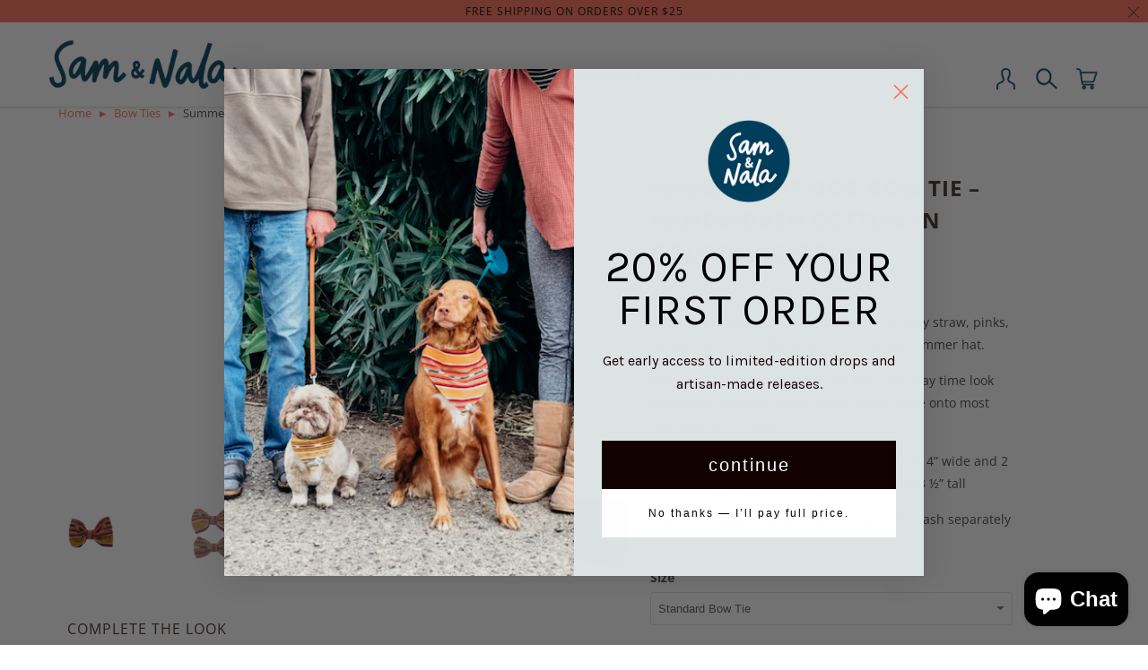

--- FILE ---
content_type: text/html; charset=utf-8
request_url: https://www.samandnala.com/collections/bow-ties/products/summer-hat-bow-ties
body_size: 84932
content:
<!DOCTYPE html>
<html lang="en">
  <head>
 <!-- Infinite Options by ShopPad -->
<script>     
  window.Shoppad = window.Shoppad || {},     
    window.Shoppad.apps = window.Shoppad.apps || {},     
    window.Shoppad.apps.infiniteoptions = window.Shoppad.apps.infiniteoptions || {},     
    window.Shoppad.apps.infiniteoptions.addToCartButton = '.seven.columns.omega form[action="/cart/add"] .action_button.add_to_cart';
</script>   
<script src="//d1liekpayvooaz.cloudfront.net/apps/customizery/customizery.js?shop=sam-nala.myshopify.com"></script>
<meta name="smart-seo-integrated" content="true" /><title>Hand-Woven Summer Hat Dog Bow Tie – Handwoven Cotton in Golden Neutrals</title>
<meta name="description" content="Conveniently designed to fit a standard roll of dog waste bags (one free roll included), this hand-loomed waste bag holder clips easily to your pet&#39;s leash." />
<meta name="smartseo-keyword" content="" />
<meta name="smartseo-timestamp" content="15964110643378569" />
<!--JSON-LD data generated by Smart SEO-->
<script type="application/ld+json">
    {
        "@context": "http://schema.org/",
        "@type": "Product",
        "url": "https://www.samandnala.com/products/summer-hat-bow-ties",
        "name": "Hand-Woven Summer Hat Dog Bow Tie – Handwoven Cotton in Golden Neutrals",
        "image": "https://www.samandnala.com/cdn/shop/products/IMG_2248-removebg_759430c8-1517-4ad9-a106-dbdd7761b8c2.png?v=1620427379",
        "description": "Conveniently designed to fit a standard roll of dog waste bags (one free roll included), this hand-loomed waste bag holder clips easily to your pet&#39;s leash.",
        "brand": {
            "name": "Sam &amp; Nala"
        },
        "sku": "2-7 bow S",
        "mpn": "2-7 bow S",
        "weight": "0.04lb",
        "offers": [
            {
                "@type": "Offer",
                "priceCurrency": "USD",
                "price": "16.00",
                "priceValidUntil": "2026-05-01",
                "availability": "http://schema.org/InStock",
                "itemCondition": "http://schema.org/NewCondition",
                "sku": "2-7 bow S",
                "name": "Standard Bow Tie",
                "url": "https://www.samandnala.com/products/summer-hat-bow-ties?variant=40017649795238",
                "seller": {
                    "@type": "Organization",
                    "name": "Sam &amp; Nala"
                }
            },
            {
                "@type": "Offer",
                "priceCurrency": "USD",
                "price": "18.00",
                "priceValidUntil": "2026-05-01",
                "availability": "http://schema.org/InStock",
                "itemCondition": "http://schema.org/NewCondition",
                "sku": "2-7 bow L",
                "name": "Large Bow Tie",
                "url": "https://www.samandnala.com/products/summer-hat-bow-ties?variant=40017649828006",
                "seller": {
                    "@type": "Organization",
                    "name": "Sam &amp; Nala"
                }
            }
        ]
    }
</script><!--JSON-LD data generated by Smart SEO-->
<script type="application/ld+json">
    {
        "@context": "http://schema.org",
        "@type": "BreadcrumbList",
        "itemListElement": [
            {
                "@type": "ListItem",
                "position": 1,
                "item": {
                    "@type": "Website",
                    "@id": "https://www.samandnala.com",
                    "name": "Home"
                }
            },
            {
                "@type": "ListItem",
                "position": 2,
                "item": {
                    "@type": "CollectionPage",
                    "@id": "https://www.samandnala.com/collections/bow-ties",
                    "name": "Bow ties"
                }
            },
            {
                "@type": "ListItem",
                "position": 3,
                "item": {
                    "@type": "WebPage",
                    "@id": "https://www.samandnala.com/collections/bow-ties/products/summer-hat-bow-ties",
                    "name": "Summer Hat Dog Bow Tie – Handwoven Cotton in Golden Neutrals"
                }
            }
        ]
    }
</script>
<!--JSON-LD data generated by Smart SEO-->
<script type="application/ld+json">
    {
        "@context": "https://schema.org",
        "@type": "Organization",
        "name": "Sam &amp; Nala",
        "url": "https://www.samandnala.com",
        "description": "Working with global artisan-entrepreneurs to craft intentional style for pets &amp; their people 🌎 Shop dog bandanas, cotton throws, canvas totes &amp; more",
        "logo": "https://smartseo-store-logos.s3.eu-central-1.amazonaws.com/www.samandnala.com-Sam-and-nala-logo_280x@2x.png",
        "image": "https://smartseo-store-logos.s3.eu-central-1.amazonaws.com/www.samandnala.com-Sam-and-nala-logo_280x@2x.png",
        "sameAs": ["https://www.facebook.com/samandnala","https://www.instagram.com/sam.and.nala/","https://www.linkedin.com/company/sam-nala","https://www.pinterest.com/SamandNala/"],
        "telephone": "805-788-8038"
    }
</script><meta name="p:domain_verify" content="5be2e6736f945c6c03995761f7bb57c8"/>
    <meta name="p:domain_verify" content="3f88071aeeb423a23f9357d222b581c6"/>
    <meta charset="utf-8">
    <meta http-equiv="cleartype" content="on">
    <meta name="robots" content="index,follow">
    <link href="https://fonts.googleapis.com/css?family=Source+Serif+Pro:400,600,700&display=swap&subset=latin-ext" rel="stylesheet">
<!-- Global site tag (gtag.js) - Google Ads: 650107306 -->
<script async src="https://www.googletagmanager.com/gtag/js?id=AW-650107306"></script>
<script>
  window.dataLayer = window.dataLayer || [];
  function gtag(){dataLayer.push(arguments);}
  gtag('js', new Date());
  gtag('config', 'UA-159027418-1', { 'send_page_view': false });
  gtag('config', 'AW-650107306');
</script>
    <!-- Universal Pixel Code -->
<script type="text/javascript">var ssaUrl = 'https://' + 'pixel.sitescout.com/iap/70fde587db9c6452';new Image().src = ssaUrl; (function(d) { var syncUrl = 'https://' + 'pixel.sitescout.com/dmp/asyncPixelSync'; var iframe = d.createElement('iframe'); (iframe.frameElement || iframe).style.cssText = "width: 0; height: 0; border: 0;"; iframe.src = "javascript:false"; d.body.appendChild(iframe); var doc = iframe.contentWindow.document; doc.open().write('<body onload="window.location.href=\''+syncUrl+'\'">'); doc.close(); })(document); </script>
<!-- End Universal Pixel Code -->
    <!--- Font Awesome 4 --->
     <link rel="stylesheet" href="https://cdnjs.cloudflare.com/ajax/libs/font-awesome/4.7.0/css/font-awesome.min.css">
   <link rel="stylesheet" type="text/css" href="//cdn.jsdelivr.net/jquery.slick/1.3.11/slick.css"/>
    

    


    

<meta name="author" content="Sam &amp; Nala">
<meta property="og:url" content="https://www.samandnala.com/products/summer-hat-bow-ties">
<meta property="og:site_name" content="Sam &amp; Nala">



  <meta property="og:type" content="product">
  <meta property="og:title" content="Summer Hat Dog Bow Tie – Handwoven Cotton in Golden Neutrals">

  
    <meta property="og:image" content="https://www.samandnala.com/cdn/shop/products/IMG_2248-removebg_759430c8-1517-4ad9-a106-dbdd7761b8c2_600x.png?v=1620427379">
    <meta property="og:image:secure_url" content="https://www.samandnala.com/cdn/shop/products/IMG_2248-removebg_759430c8-1517-4ad9-a106-dbdd7761b8c2_600x.png?v=1620427379">
    
    <meta property="og:image:width" content="3024">
    <meta property="og:image:height" content="4032">
    <meta property="og:image:alt" content="Summer Hat Dog Bow Tie – Handwoven Cotton in Golden Neutrals">
    
    <meta property="og:image" content="https://www.samandnala.com/cdn/shop/products/IMG_2238-removebg_550cc15c-333f-4aa0-aa4d-b830d695d248_600x.png?v=1620427379">
    <meta property="og:image:secure_url" content="https://www.samandnala.com/cdn/shop/products/IMG_2238-removebg_550cc15c-333f-4aa0-aa4d-b830d695d248_600x.png?v=1620427379">
    
    <meta property="og:image:width" content="3024">
    <meta property="og:image:height" content="4032">
    <meta property="og:image:alt" content="Summer Hat Dog Bow Tie – Handwoven Cotton in Golden Neutrals">
    
    <meta property="og:image" content="https://www.samandnala.com/cdn/shop/products/familyphotos2022-09_600x.jpg?v=1673313574">
    <meta property="og:image:secure_url" content="https://www.samandnala.com/cdn/shop/products/familyphotos2022-09_600x.jpg?v=1673313574">
    
    <meta property="og:image:width" content="2908">
    <meta property="og:image:height" content="1939">
    <meta property="og:image:alt" content="Summer Hat Dog Bow Tie – Handwoven Cotton in Golden Neutrals">
      
   
  <meta property="product:price:amount" content="16.00"> 
  <meta property="product:price:currency" content="USD">



  <meta property="og:description" content="Brilliantly rich stripes cover this fabric of rusty straw, pinks, and greens. Not unlike your favorite straw summer hat. Removable bow tie- let’s your pet take their day time look into night. With two elastic loops, simply slide onto most standard sized collars. Two sizes available: Standard- Approximately 4” wide and ">




<meta name="twitter:card" content="summary">

  <meta name="twitter:title" content="Summer Hat Dog Bow Tie – Handwoven Cotton in Golden Neutrals">
  <meta name="twitter:description" content="Brilliantly rich stripes cover this fabric of rusty straw, pinks, and greens. Not unlike your favorite straw summer hat.
Removable bow tie- let’s your pet take their day time look into night. With two elastic loops, simply slide onto most standard sized collars. 
Two sizes available: Standard- Approximately 4” wide and 2 ½” tall / Large- Approximately 5 ½” wide and 3 ½” tall 
100% handwoven cotton- Hand or machine wash separately in cold water, air dry">
  <meta name="twitter:image" content="https://www.samandnala.com/cdn/shop/products/IMG_2248-removebg_759430c8-1517-4ad9-a106-dbdd7761b8c2_240x.png?v=1620427379">
  <meta name="twitter:image:width" content="240">
  <meta name="twitter:image:height" content="240">
  <meta name="twitter:image:alt" content="Summer Hat Dog Bow Tie – Handwoven Cotton in Golden Neutrals">



    
      <link rel="prev" href="/collections/bow-ties/products/flutter-by-bow-ties">
    
    
      <link rel="next" href="/collections/bow-ties/products/midnight-train-bow-ties">
    

    <!-- Mobile Specific Metas -->
    <meta name="HandheldFriendly" content="True">
    <meta name="MobileOptimized" content="320">
    <meta name="viewport" content="width=device-width,initial-scale=1">
    <meta name="theme-color" content="#ffffff">
    
   

    <!-- Stylesheets for Retina 4.6.5 -->
    <link href="//www.samandnala.com/cdn/shop/t/10/assets/styles.scss.css?v=148721723972685452241762547952" rel="stylesheet" type="text/css" media="all" />
    <!--[if lte IE 9]>
      <link href="//www.samandnala.com/cdn/shop/t/10/assets/ie.css?v=16370617434440559491604525085" rel="stylesheet" type="text/css" media="all" />
    <![endif]-->
    <link href="//www.samandnala.com/cdn/shop/t/10/assets/custom.css?v=35734951195628568111726625035" rel="stylesheet" type="text/css" media="all" />

    
      <link rel="shortcut icon" type="image/x-icon" href="//www.samandnala.com/cdn/shop/files/S_N_LOGO_125x125_edc2b985-e148-4bf2-9372-3f0bdc1ee58f_180x180.png?v=1613743493">
      <link rel="apple-touch-icon" href="//www.samandnala.com/cdn/shop/files/S_N_LOGO_125x125_edc2b985-e148-4bf2-9372-3f0bdc1ee58f_180x180.png?v=1613743493"/>
      <link rel="apple-touch-icon" sizes="72x72" href="//www.samandnala.com/cdn/shop/files/S_N_LOGO_125x125_edc2b985-e148-4bf2-9372-3f0bdc1ee58f_72x72.png?v=1613743493"/>
      <link rel="apple-touch-icon" sizes="114x114" href="//www.samandnala.com/cdn/shop/files/S_N_LOGO_125x125_edc2b985-e148-4bf2-9372-3f0bdc1ee58f_114x114.png?v=1613743493"/>
      <link rel="apple-touch-icon" sizes="180x180" href="//www.samandnala.com/cdn/shop/files/S_N_LOGO_125x125_edc2b985-e148-4bf2-9372-3f0bdc1ee58f_180x180.png?v=1613743493"/>
      <link rel="apple-touch-icon" sizes="228x228" href="//www.samandnala.com/cdn/shop/files/S_N_LOGO_125x125_edc2b985-e148-4bf2-9372-3f0bdc1ee58f_228x228.png?v=1613743493"/>
    

    <link rel="canonical" href="https://www.samandnala.com/products/summer-hat-bow-ties" />

    <script>
      
Shopify = window.Shopify || {};Shopify.routes =Shopify.routes || {};Shopify.routes.cart_url = "\/cart";
    </script>

    

    <script src="//www.samandnala.com/cdn/shop/t/10/assets/app.js?v=168173993936125333751726696997" type="text/javascript"></script>
    <script>window.performance && window.performance.mark && window.performance.mark('shopify.content_for_header.start');</script><meta name="google-site-verification" content="JYNIk3Lt2pWZUyLxClWRjEZnM2Ptl1r7zdjFfKrjLhw">
<meta id="shopify-digital-wallet" name="shopify-digital-wallet" content="/31164006532/digital_wallets/dialog">
<meta name="shopify-checkout-api-token" content="f513efeaba6e575dce9df9e53cc6452d">
<meta id="in-context-paypal-metadata" data-shop-id="31164006532" data-venmo-supported="false" data-environment="production" data-locale="en_US" data-paypal-v4="true" data-currency="USD">
<link rel="alternate" type="application/json+oembed" href="https://www.samandnala.com/products/summer-hat-bow-ties.oembed">
<script async="async" src="/checkouts/internal/preloads.js?locale=en-US"></script>
<link rel="preconnect" href="https://shop.app" crossorigin="anonymous">
<script async="async" src="https://shop.app/checkouts/internal/preloads.js?locale=en-US&shop_id=31164006532" crossorigin="anonymous"></script>
<script id="apple-pay-shop-capabilities" type="application/json">{"shopId":31164006532,"countryCode":"US","currencyCode":"USD","merchantCapabilities":["supports3DS"],"merchantId":"gid:\/\/shopify\/Shop\/31164006532","merchantName":"Sam \u0026 Nala","requiredBillingContactFields":["postalAddress","email"],"requiredShippingContactFields":["postalAddress","email"],"shippingType":"shipping","supportedNetworks":["visa","masterCard","amex","discover","elo","jcb"],"total":{"type":"pending","label":"Sam \u0026 Nala","amount":"1.00"},"shopifyPaymentsEnabled":true,"supportsSubscriptions":true}</script>
<script id="shopify-features" type="application/json">{"accessToken":"f513efeaba6e575dce9df9e53cc6452d","betas":["rich-media-storefront-analytics"],"domain":"www.samandnala.com","predictiveSearch":true,"shopId":31164006532,"locale":"en"}</script>
<script>var Shopify = Shopify || {};
Shopify.shop = "sam-nala.myshopify.com";
Shopify.locale = "en";
Shopify.currency = {"active":"USD","rate":"1.0"};
Shopify.country = "US";
Shopify.theme = {"name":"Copy of Retina(05-11-2020)- \"The Look\"","id":114798592166,"schema_name":"Retina","schema_version":"4.6.5","theme_store_id":601,"role":"main"};
Shopify.theme.handle = "null";
Shopify.theme.style = {"id":null,"handle":null};
Shopify.cdnHost = "www.samandnala.com/cdn";
Shopify.routes = Shopify.routes || {};
Shopify.routes.root = "/";</script>
<script type="module">!function(o){(o.Shopify=o.Shopify||{}).modules=!0}(window);</script>
<script>!function(o){function n(){var o=[];function n(){o.push(Array.prototype.slice.apply(arguments))}return n.q=o,n}var t=o.Shopify=o.Shopify||{};t.loadFeatures=n(),t.autoloadFeatures=n()}(window);</script>
<script>
  window.ShopifyPay = window.ShopifyPay || {};
  window.ShopifyPay.apiHost = "shop.app\/pay";
  window.ShopifyPay.redirectState = null;
</script>
<script id="shop-js-analytics" type="application/json">{"pageType":"product"}</script>
<script defer="defer" async type="module" src="//www.samandnala.com/cdn/shopifycloud/shop-js/modules/v2/client.init-shop-cart-sync_BN7fPSNr.en.esm.js"></script>
<script defer="defer" async type="module" src="//www.samandnala.com/cdn/shopifycloud/shop-js/modules/v2/chunk.common_Cbph3Kss.esm.js"></script>
<script defer="defer" async type="module" src="//www.samandnala.com/cdn/shopifycloud/shop-js/modules/v2/chunk.modal_DKumMAJ1.esm.js"></script>
<script type="module">
  await import("//www.samandnala.com/cdn/shopifycloud/shop-js/modules/v2/client.init-shop-cart-sync_BN7fPSNr.en.esm.js");
await import("//www.samandnala.com/cdn/shopifycloud/shop-js/modules/v2/chunk.common_Cbph3Kss.esm.js");
await import("//www.samandnala.com/cdn/shopifycloud/shop-js/modules/v2/chunk.modal_DKumMAJ1.esm.js");

  window.Shopify.SignInWithShop?.initShopCartSync?.({"fedCMEnabled":true,"windoidEnabled":true});

</script>
<script>
  window.Shopify = window.Shopify || {};
  if (!window.Shopify.featureAssets) window.Shopify.featureAssets = {};
  window.Shopify.featureAssets['shop-js'] = {"shop-cart-sync":["modules/v2/client.shop-cart-sync_CJVUk8Jm.en.esm.js","modules/v2/chunk.common_Cbph3Kss.esm.js","modules/v2/chunk.modal_DKumMAJ1.esm.js"],"init-fed-cm":["modules/v2/client.init-fed-cm_7Fvt41F4.en.esm.js","modules/v2/chunk.common_Cbph3Kss.esm.js","modules/v2/chunk.modal_DKumMAJ1.esm.js"],"init-shop-email-lookup-coordinator":["modules/v2/client.init-shop-email-lookup-coordinator_Cc088_bR.en.esm.js","modules/v2/chunk.common_Cbph3Kss.esm.js","modules/v2/chunk.modal_DKumMAJ1.esm.js"],"init-windoid":["modules/v2/client.init-windoid_hPopwJRj.en.esm.js","modules/v2/chunk.common_Cbph3Kss.esm.js","modules/v2/chunk.modal_DKumMAJ1.esm.js"],"shop-button":["modules/v2/client.shop-button_B0jaPSNF.en.esm.js","modules/v2/chunk.common_Cbph3Kss.esm.js","modules/v2/chunk.modal_DKumMAJ1.esm.js"],"shop-cash-offers":["modules/v2/client.shop-cash-offers_DPIskqss.en.esm.js","modules/v2/chunk.common_Cbph3Kss.esm.js","modules/v2/chunk.modal_DKumMAJ1.esm.js"],"shop-toast-manager":["modules/v2/client.shop-toast-manager_CK7RT69O.en.esm.js","modules/v2/chunk.common_Cbph3Kss.esm.js","modules/v2/chunk.modal_DKumMAJ1.esm.js"],"init-shop-cart-sync":["modules/v2/client.init-shop-cart-sync_BN7fPSNr.en.esm.js","modules/v2/chunk.common_Cbph3Kss.esm.js","modules/v2/chunk.modal_DKumMAJ1.esm.js"],"init-customer-accounts-sign-up":["modules/v2/client.init-customer-accounts-sign-up_CfPf4CXf.en.esm.js","modules/v2/client.shop-login-button_DeIztwXF.en.esm.js","modules/v2/chunk.common_Cbph3Kss.esm.js","modules/v2/chunk.modal_DKumMAJ1.esm.js"],"pay-button":["modules/v2/client.pay-button_CgIwFSYN.en.esm.js","modules/v2/chunk.common_Cbph3Kss.esm.js","modules/v2/chunk.modal_DKumMAJ1.esm.js"],"init-customer-accounts":["modules/v2/client.init-customer-accounts_DQ3x16JI.en.esm.js","modules/v2/client.shop-login-button_DeIztwXF.en.esm.js","modules/v2/chunk.common_Cbph3Kss.esm.js","modules/v2/chunk.modal_DKumMAJ1.esm.js"],"avatar":["modules/v2/client.avatar_BTnouDA3.en.esm.js"],"init-shop-for-new-customer-accounts":["modules/v2/client.init-shop-for-new-customer-accounts_CsZy_esa.en.esm.js","modules/v2/client.shop-login-button_DeIztwXF.en.esm.js","modules/v2/chunk.common_Cbph3Kss.esm.js","modules/v2/chunk.modal_DKumMAJ1.esm.js"],"shop-follow-button":["modules/v2/client.shop-follow-button_BRMJjgGd.en.esm.js","modules/v2/chunk.common_Cbph3Kss.esm.js","modules/v2/chunk.modal_DKumMAJ1.esm.js"],"checkout-modal":["modules/v2/client.checkout-modal_B9Drz_yf.en.esm.js","modules/v2/chunk.common_Cbph3Kss.esm.js","modules/v2/chunk.modal_DKumMAJ1.esm.js"],"shop-login-button":["modules/v2/client.shop-login-button_DeIztwXF.en.esm.js","modules/v2/chunk.common_Cbph3Kss.esm.js","modules/v2/chunk.modal_DKumMAJ1.esm.js"],"lead-capture":["modules/v2/client.lead-capture_DXYzFM3R.en.esm.js","modules/v2/chunk.common_Cbph3Kss.esm.js","modules/v2/chunk.modal_DKumMAJ1.esm.js"],"shop-login":["modules/v2/client.shop-login_CA5pJqmO.en.esm.js","modules/v2/chunk.common_Cbph3Kss.esm.js","modules/v2/chunk.modal_DKumMAJ1.esm.js"],"payment-terms":["modules/v2/client.payment-terms_BxzfvcZJ.en.esm.js","modules/v2/chunk.common_Cbph3Kss.esm.js","modules/v2/chunk.modal_DKumMAJ1.esm.js"]};
</script>
<script>(function() {
  var isLoaded = false;
  function asyncLoad() {
    if (isLoaded) return;
    isLoaded = true;
    var urls = ["https:\/\/static.klaviyo.com\/onsite\/js\/klaviyo.js?company_id=Jffsbu\u0026shop=sam-nala.myshopify.com"];
    for (var i = 0; i < urls.length; i++) {
      var s = document.createElement('script');
      s.type = 'text/javascript';
      s.async = true;
      s.src = urls[i];
      var x = document.getElementsByTagName('script')[0];
      x.parentNode.insertBefore(s, x);
    }
  };
  if(window.attachEvent) {
    window.attachEvent('onload', asyncLoad);
  } else {
    window.addEventListener('load', asyncLoad, false);
  }
})();</script>
<script id="__st">var __st={"a":31164006532,"offset":-28800,"reqid":"38d97a0e-21d3-46e2-af19-3ed0cda5f37a-1769851655","pageurl":"www.samandnala.com\/collections\/bow-ties\/products\/summer-hat-bow-ties","u":"bca186c8f5bf","p":"product","rtyp":"product","rid":6754037432486};</script>
<script>window.ShopifyPaypalV4VisibilityTracking = true;</script>
<script id="captcha-bootstrap">!function(){'use strict';const t='contact',e='account',n='new_comment',o=[[t,t],['blogs',n],['comments',n],[t,'customer']],c=[[e,'customer_login'],[e,'guest_login'],[e,'recover_customer_password'],[e,'create_customer']],r=t=>t.map((([t,e])=>`form[action*='/${t}']:not([data-nocaptcha='true']) input[name='form_type'][value='${e}']`)).join(','),a=t=>()=>t?[...document.querySelectorAll(t)].map((t=>t.form)):[];function s(){const t=[...o],e=r(t);return a(e)}const i='password',u='form_key',d=['recaptcha-v3-token','g-recaptcha-response','h-captcha-response',i],f=()=>{try{return window.sessionStorage}catch{return}},m='__shopify_v',_=t=>t.elements[u];function p(t,e,n=!1){try{const o=window.sessionStorage,c=JSON.parse(o.getItem(e)),{data:r}=function(t){const{data:e,action:n}=t;return t[m]||n?{data:e,action:n}:{data:t,action:n}}(c);for(const[e,n]of Object.entries(r))t.elements[e]&&(t.elements[e].value=n);n&&o.removeItem(e)}catch(o){console.error('form repopulation failed',{error:o})}}const l='form_type',E='cptcha';function T(t){t.dataset[E]=!0}const w=window,h=w.document,L='Shopify',v='ce_forms',y='captcha';let A=!1;((t,e)=>{const n=(g='f06e6c50-85a8-45c8-87d0-21a2b65856fe',I='https://cdn.shopify.com/shopifycloud/storefront-forms-hcaptcha/ce_storefront_forms_captcha_hcaptcha.v1.5.2.iife.js',D={infoText:'Protected by hCaptcha',privacyText:'Privacy',termsText:'Terms'},(t,e,n)=>{const o=w[L][v],c=o.bindForm;if(c)return c(t,g,e,D).then(n);var r;o.q.push([[t,g,e,D],n]),r=I,A||(h.body.append(Object.assign(h.createElement('script'),{id:'captcha-provider',async:!0,src:r})),A=!0)});var g,I,D;w[L]=w[L]||{},w[L][v]=w[L][v]||{},w[L][v].q=[],w[L][y]=w[L][y]||{},w[L][y].protect=function(t,e){n(t,void 0,e),T(t)},Object.freeze(w[L][y]),function(t,e,n,w,h,L){const[v,y,A,g]=function(t,e,n){const i=e?o:[],u=t?c:[],d=[...i,...u],f=r(d),m=r(i),_=r(d.filter((([t,e])=>n.includes(e))));return[a(f),a(m),a(_),s()]}(w,h,L),I=t=>{const e=t.target;return e instanceof HTMLFormElement?e:e&&e.form},D=t=>v().includes(t);t.addEventListener('submit',(t=>{const e=I(t);if(!e)return;const n=D(e)&&!e.dataset.hcaptchaBound&&!e.dataset.recaptchaBound,o=_(e),c=g().includes(e)&&(!o||!o.value);(n||c)&&t.preventDefault(),c&&!n&&(function(t){try{if(!f())return;!function(t){const e=f();if(!e)return;const n=_(t);if(!n)return;const o=n.value;o&&e.removeItem(o)}(t);const e=Array.from(Array(32),(()=>Math.random().toString(36)[2])).join('');!function(t,e){_(t)||t.append(Object.assign(document.createElement('input'),{type:'hidden',name:u})),t.elements[u].value=e}(t,e),function(t,e){const n=f();if(!n)return;const o=[...t.querySelectorAll(`input[type='${i}']`)].map((({name:t})=>t)),c=[...d,...o],r={};for(const[a,s]of new FormData(t).entries())c.includes(a)||(r[a]=s);n.setItem(e,JSON.stringify({[m]:1,action:t.action,data:r}))}(t,e)}catch(e){console.error('failed to persist form',e)}}(e),e.submit())}));const S=(t,e)=>{t&&!t.dataset[E]&&(n(t,e.some((e=>e===t))),T(t))};for(const o of['focusin','change'])t.addEventListener(o,(t=>{const e=I(t);D(e)&&S(e,y())}));const B=e.get('form_key'),M=e.get(l),P=B&&M;t.addEventListener('DOMContentLoaded',(()=>{const t=y();if(P)for(const e of t)e.elements[l].value===M&&p(e,B);[...new Set([...A(),...v().filter((t=>'true'===t.dataset.shopifyCaptcha))])].forEach((e=>S(e,t)))}))}(h,new URLSearchParams(w.location.search),n,t,e,['guest_login'])})(!0,!0)}();</script>
<script integrity="sha256-4kQ18oKyAcykRKYeNunJcIwy7WH5gtpwJnB7kiuLZ1E=" data-source-attribution="shopify.loadfeatures" defer="defer" src="//www.samandnala.com/cdn/shopifycloud/storefront/assets/storefront/load_feature-a0a9edcb.js" crossorigin="anonymous"></script>
<script crossorigin="anonymous" defer="defer" src="//www.samandnala.com/cdn/shopifycloud/storefront/assets/shopify_pay/storefront-65b4c6d7.js?v=20250812"></script>
<script data-source-attribution="shopify.dynamic_checkout.dynamic.init">var Shopify=Shopify||{};Shopify.PaymentButton=Shopify.PaymentButton||{isStorefrontPortableWallets:!0,init:function(){window.Shopify.PaymentButton.init=function(){};var t=document.createElement("script");t.src="https://www.samandnala.com/cdn/shopifycloud/portable-wallets/latest/portable-wallets.en.js",t.type="module",document.head.appendChild(t)}};
</script>
<script data-source-attribution="shopify.dynamic_checkout.buyer_consent">
  function portableWalletsHideBuyerConsent(e){var t=document.getElementById("shopify-buyer-consent"),n=document.getElementById("shopify-subscription-policy-button");t&&n&&(t.classList.add("hidden"),t.setAttribute("aria-hidden","true"),n.removeEventListener("click",e))}function portableWalletsShowBuyerConsent(e){var t=document.getElementById("shopify-buyer-consent"),n=document.getElementById("shopify-subscription-policy-button");t&&n&&(t.classList.remove("hidden"),t.removeAttribute("aria-hidden"),n.addEventListener("click",e))}window.Shopify?.PaymentButton&&(window.Shopify.PaymentButton.hideBuyerConsent=portableWalletsHideBuyerConsent,window.Shopify.PaymentButton.showBuyerConsent=portableWalletsShowBuyerConsent);
</script>
<script data-source-attribution="shopify.dynamic_checkout.cart.bootstrap">document.addEventListener("DOMContentLoaded",(function(){function t(){return document.querySelector("shopify-accelerated-checkout-cart, shopify-accelerated-checkout")}if(t())Shopify.PaymentButton.init();else{new MutationObserver((function(e,n){t()&&(Shopify.PaymentButton.init(),n.disconnect())})).observe(document.body,{childList:!0,subtree:!0})}}));
</script>
<link id="shopify-accelerated-checkout-styles" rel="stylesheet" media="screen" href="https://www.samandnala.com/cdn/shopifycloud/portable-wallets/latest/accelerated-checkout-backwards-compat.css" crossorigin="anonymous">
<style id="shopify-accelerated-checkout-cart">
        #shopify-buyer-consent {
  margin-top: 1em;
  display: inline-block;
  width: 100%;
}

#shopify-buyer-consent.hidden {
  display: none;
}

#shopify-subscription-policy-button {
  background: none;
  border: none;
  padding: 0;
  text-decoration: underline;
  font-size: inherit;
  cursor: pointer;
}

#shopify-subscription-policy-button::before {
  box-shadow: none;
}

      </style>

<script>window.performance && window.performance.mark && window.performance.mark('shopify.content_for_header.end');</script>

    <noscript>
      <style>
        img.lazyload[data-sizes="auto"] {
          display: none !important;
        }
        .lazyload--mirage+.transition-helper {
          display: none;
        }
        .image__fallback {
          width: 100vw;
          display: block !important;
          max-width: 100vw !important;
          margin-bottom: 0;
        }
        .product_section:not(.product_slideshow_animation--slide) .flexslider.product_gallery .slides li {
          display: block !important;
        }
        .no-js-only {
          display: inherit !important;
        }
        .icon-cart.cart-button {
          display: none;
        }
        .lazyload {
          opacity: 1;
          -webkit-filter: blur(0);
          filter: blur(0);
        }
        .animate_right,
        .animate_left,
        .animate_up,
        .animate_down {
          opacity: 1;
        }
        .flexslider .slides>li {
          display: block;
        }
        .product_section .product_form {
          opacity: 1;
        }
        .multi_select,
        form .select {
          display: block !important;
        }
        .swatch_options {
          display: none;
        }
        .primary_logo {
          display: block;
        }
      </style>
    </noscript>
    <script> window['_fs_debug'] = false; window['_fs_host'] = 'fullstory.com'; window['_fs_script'] = 'edge.fullstory.com/s/fs.js'; window['_fs_org'] = 'S5XBS'; window['_fs_namespace'] = 'FS'; (function(m,n,e,t,l,o,g,y){ if (e in m) {if(m.console && m.console.log) { m.console.log('FullStory namespace conflict. Please set window["_fs_namespace"].');} return;} g=m[e]=function(a,b,s){g.q?g.q.push([a,b,s]):g._api(a,b,s);};g.q=[]; o=n.createElement(t);o.async=1;o.crossOrigin='anonymous';o.src='https://'+_fs_script; y=n.getElementsByTagName(t)[0];y.parentNode.insertBefore(o,y); g.identify=function(i,v,s){g(l,{uid:i},s);if(v)g(l,v,s)};g.setUserVars=function(v,s){g(l,v,s)};g.event=function(i,v,s){g('event',{n:i,p:v},s)}; g.shutdown=function(){g("rec",!1)};g.restart=function(){g("rec",!0)}; g.log = function(a,b){g("log",[a,b])}; g.consent=function(a){g("consent",!arguments.length||a)}; g.identifyAccount=function(i,v){o='account';v=v||{};v.acctId=i;g(o,v)}; g.clearUserCookie=function(){}; g._w={};y='XMLHttpRequest';g._w[y]=m[y];y='fetch';g._w[y]=m[y]; if(m[y])m[y]=function(){return g._w[y].apply(this,arguments)}; })(window,document,window['_fs_namespace'],'script','user'); </script>
  
  <link rel="amphtml" href="//www.samandnala.com/apps/fireamp/products/summer-hat-bow-ties" >




  <script src="https://www.dwin1.com/19038.js" type="text/javascript" defer="defer"></script>


    <style>
     #cart .mm-subtitle--actions .action_button {
    color: #FFF;
    line-height: 22px;
    padding: 10px 20px;
    flex-basis: calc(40% - 10px) !important;
}

      h1.collection_title {
    font-size: 34px !important;
    padding-top: 45px !important;
}
      .empty .modal_price{
margin-bottom: -18px !important;

}
    </style>





<link 
  rel="preload" 
  as="image" 
  href="https://www.samandnala.com/cdn/shop/files/optimized2nd_banner_1600x_1_1600x_1_1600x_eebf6cd0-9f42-4ff8-a25f-2eb4b9887e76_2048x_3.webp?v=1762721279&width=1600"
  fetchpriority="high"
  type="image/webp"
  imagesrcset="
    https://www.samandnala.com/cdn/shop/files/optimized2nd_banner_1600x_1_1600x_1_1600x_eebf6cd0-9f42-4ff8-a25f-2eb4b9887e76_2048x_3.webp?v=1762721279&width=600 600w,
    https://www.samandnala.com/cdn/shop/files/optimized2nd_banner_1600x_1_1600x_1_1600x_eebf6cd0-9f42-4ff8-a25f-2eb4b9887e76_2048x_3.webp?v=1762721279&width=900 900w,
    https://www.samandnala.com/cdn/shop/files/optimized2nd_banner_1600x_1_1600x_1_1600x_eebf6cd0-9f42-4ff8-a25f-2eb4b9887e76_2048x_3.webp?v=1762721279&width=1200 1200w
  "
  imagesizes="(max-width: 768px) 100vw, 945px"
/>






  
  <!-- BEGIN app block: shopify://apps/klaviyo-email-marketing-sms/blocks/klaviyo-onsite-embed/2632fe16-c075-4321-a88b-50b567f42507 -->












  <script async src="https://static.klaviyo.com/onsite/js/Jffsbu/klaviyo.js?company_id=Jffsbu"></script>
  <script>!function(){if(!window.klaviyo){window._klOnsite=window._klOnsite||[];try{window.klaviyo=new Proxy({},{get:function(n,i){return"push"===i?function(){var n;(n=window._klOnsite).push.apply(n,arguments)}:function(){for(var n=arguments.length,o=new Array(n),w=0;w<n;w++)o[w]=arguments[w];var t="function"==typeof o[o.length-1]?o.pop():void 0,e=new Promise((function(n){window._klOnsite.push([i].concat(o,[function(i){t&&t(i),n(i)}]))}));return e}}})}catch(n){window.klaviyo=window.klaviyo||[],window.klaviyo.push=function(){var n;(n=window._klOnsite).push.apply(n,arguments)}}}}();</script>

  
    <script id="viewed_product">
      if (item == null) {
        var _learnq = _learnq || [];

        var MetafieldReviews = null
        var MetafieldYotpoRating = null
        var MetafieldYotpoCount = null
        var MetafieldLooxRating = null
        var MetafieldLooxCount = null
        var okendoProduct = null
        var okendoProductReviewCount = null
        var okendoProductReviewAverageValue = null
        try {
          // The following fields are used for Customer Hub recently viewed in order to add reviews.
          // This information is not part of __kla_viewed. Instead, it is part of __kla_viewed_reviewed_items
          MetafieldReviews = {};
          MetafieldYotpoRating = null
          MetafieldYotpoCount = null
          MetafieldLooxRating = null
          MetafieldLooxCount = null

          okendoProduct = null
          // If the okendo metafield is not legacy, it will error, which then requires the new json formatted data
          if (okendoProduct && 'error' in okendoProduct) {
            okendoProduct = null
          }
          okendoProductReviewCount = okendoProduct ? okendoProduct.reviewCount : null
          okendoProductReviewAverageValue = okendoProduct ? okendoProduct.reviewAverageValue : null
        } catch (error) {
          console.error('Error in Klaviyo onsite reviews tracking:', error);
        }

        var item = {
          Name: "Summer Hat Dog Bow Tie – Handwoven Cotton in Golden Neutrals",
          ProductID: 6754037432486,
          Categories: ["Bow ties"],
          ImageURL: "https://www.samandnala.com/cdn/shop/products/IMG_2248-removebg_759430c8-1517-4ad9-a106-dbdd7761b8c2_grande.png?v=1620427379",
          URL: "https://www.samandnala.com/products/summer-hat-bow-ties",
          Brand: "Sam \u0026 Nala",
          Price: "$16.00",
          Value: "16.00",
          CompareAtPrice: "$0.00"
        };
        _learnq.push(['track', 'Viewed Product', item]);
        _learnq.push(['trackViewedItem', {
          Title: item.Name,
          ItemId: item.ProductID,
          Categories: item.Categories,
          ImageUrl: item.ImageURL,
          Url: item.URL,
          Metadata: {
            Brand: item.Brand,
            Price: item.Price,
            Value: item.Value,
            CompareAtPrice: item.CompareAtPrice
          },
          metafields:{
            reviews: MetafieldReviews,
            yotpo:{
              rating: MetafieldYotpoRating,
              count: MetafieldYotpoCount,
            },
            loox:{
              rating: MetafieldLooxRating,
              count: MetafieldLooxCount,
            },
            okendo: {
              rating: okendoProductReviewAverageValue,
              count: okendoProductReviewCount,
            }
          }
        }]);
      }
    </script>
  




  <script>
    window.klaviyoReviewsProductDesignMode = false
  </script>







<!-- END app block --><script src="https://cdn.shopify.com/extensions/e8878072-2f6b-4e89-8082-94b04320908d/inbox-1254/assets/inbox-chat-loader.js" type="text/javascript" defer="defer"></script>
<link href="https://monorail-edge.shopifysvc.com" rel="dns-prefetch">
<script>(function(){if ("sendBeacon" in navigator && "performance" in window) {try {var session_token_from_headers = performance.getEntriesByType('navigation')[0].serverTiming.find(x => x.name == '_s').description;} catch {var session_token_from_headers = undefined;}var session_cookie_matches = document.cookie.match(/_shopify_s=([^;]*)/);var session_token_from_cookie = session_cookie_matches && session_cookie_matches.length === 2 ? session_cookie_matches[1] : "";var session_token = session_token_from_headers || session_token_from_cookie || "";function handle_abandonment_event(e) {var entries = performance.getEntries().filter(function(entry) {return /monorail-edge.shopifysvc.com/.test(entry.name);});if (!window.abandonment_tracked && entries.length === 0) {window.abandonment_tracked = true;var currentMs = Date.now();var navigation_start = performance.timing.navigationStart;var payload = {shop_id: 31164006532,url: window.location.href,navigation_start,duration: currentMs - navigation_start,session_token,page_type: "product"};window.navigator.sendBeacon("https://monorail-edge.shopifysvc.com/v1/produce", JSON.stringify({schema_id: "online_store_buyer_site_abandonment/1.1",payload: payload,metadata: {event_created_at_ms: currentMs,event_sent_at_ms: currentMs}}));}}window.addEventListener('pagehide', handle_abandonment_event);}}());</script>
<script id="web-pixels-manager-setup">(function e(e,d,r,n,o){if(void 0===o&&(o={}),!Boolean(null===(a=null===(i=window.Shopify)||void 0===i?void 0:i.analytics)||void 0===a?void 0:a.replayQueue)){var i,a;window.Shopify=window.Shopify||{};var t=window.Shopify;t.analytics=t.analytics||{};var s=t.analytics;s.replayQueue=[],s.publish=function(e,d,r){return s.replayQueue.push([e,d,r]),!0};try{self.performance.mark("wpm:start")}catch(e){}var l=function(){var e={modern:/Edge?\/(1{2}[4-9]|1[2-9]\d|[2-9]\d{2}|\d{4,})\.\d+(\.\d+|)|Firefox\/(1{2}[4-9]|1[2-9]\d|[2-9]\d{2}|\d{4,})\.\d+(\.\d+|)|Chrom(ium|e)\/(9{2}|\d{3,})\.\d+(\.\d+|)|(Maci|X1{2}).+ Version\/(15\.\d+|(1[6-9]|[2-9]\d|\d{3,})\.\d+)([,.]\d+|)( \(\w+\)|)( Mobile\/\w+|) Safari\/|Chrome.+OPR\/(9{2}|\d{3,})\.\d+\.\d+|(CPU[ +]OS|iPhone[ +]OS|CPU[ +]iPhone|CPU IPhone OS|CPU iPad OS)[ +]+(15[._]\d+|(1[6-9]|[2-9]\d|\d{3,})[._]\d+)([._]\d+|)|Android:?[ /-](13[3-9]|1[4-9]\d|[2-9]\d{2}|\d{4,})(\.\d+|)(\.\d+|)|Android.+Firefox\/(13[5-9]|1[4-9]\d|[2-9]\d{2}|\d{4,})\.\d+(\.\d+|)|Android.+Chrom(ium|e)\/(13[3-9]|1[4-9]\d|[2-9]\d{2}|\d{4,})\.\d+(\.\d+|)|SamsungBrowser\/([2-9]\d|\d{3,})\.\d+/,legacy:/Edge?\/(1[6-9]|[2-9]\d|\d{3,})\.\d+(\.\d+|)|Firefox\/(5[4-9]|[6-9]\d|\d{3,})\.\d+(\.\d+|)|Chrom(ium|e)\/(5[1-9]|[6-9]\d|\d{3,})\.\d+(\.\d+|)([\d.]+$|.*Safari\/(?![\d.]+ Edge\/[\d.]+$))|(Maci|X1{2}).+ Version\/(10\.\d+|(1[1-9]|[2-9]\d|\d{3,})\.\d+)([,.]\d+|)( \(\w+\)|)( Mobile\/\w+|) Safari\/|Chrome.+OPR\/(3[89]|[4-9]\d|\d{3,})\.\d+\.\d+|(CPU[ +]OS|iPhone[ +]OS|CPU[ +]iPhone|CPU IPhone OS|CPU iPad OS)[ +]+(10[._]\d+|(1[1-9]|[2-9]\d|\d{3,})[._]\d+)([._]\d+|)|Android:?[ /-](13[3-9]|1[4-9]\d|[2-9]\d{2}|\d{4,})(\.\d+|)(\.\d+|)|Mobile Safari.+OPR\/([89]\d|\d{3,})\.\d+\.\d+|Android.+Firefox\/(13[5-9]|1[4-9]\d|[2-9]\d{2}|\d{4,})\.\d+(\.\d+|)|Android.+Chrom(ium|e)\/(13[3-9]|1[4-9]\d|[2-9]\d{2}|\d{4,})\.\d+(\.\d+|)|Android.+(UC? ?Browser|UCWEB|U3)[ /]?(15\.([5-9]|\d{2,})|(1[6-9]|[2-9]\d|\d{3,})\.\d+)\.\d+|SamsungBrowser\/(5\.\d+|([6-9]|\d{2,})\.\d+)|Android.+MQ{2}Browser\/(14(\.(9|\d{2,})|)|(1[5-9]|[2-9]\d|\d{3,})(\.\d+|))(\.\d+|)|K[Aa][Ii]OS\/(3\.\d+|([4-9]|\d{2,})\.\d+)(\.\d+|)/},d=e.modern,r=e.legacy,n=navigator.userAgent;return n.match(d)?"modern":n.match(r)?"legacy":"unknown"}(),u="modern"===l?"modern":"legacy",c=(null!=n?n:{modern:"",legacy:""})[u],f=function(e){return[e.baseUrl,"/wpm","/b",e.hashVersion,"modern"===e.buildTarget?"m":"l",".js"].join("")}({baseUrl:d,hashVersion:r,buildTarget:u}),m=function(e){var d=e.version,r=e.bundleTarget,n=e.surface,o=e.pageUrl,i=e.monorailEndpoint;return{emit:function(e){var a=e.status,t=e.errorMsg,s=(new Date).getTime(),l=JSON.stringify({metadata:{event_sent_at_ms:s},events:[{schema_id:"web_pixels_manager_load/3.1",payload:{version:d,bundle_target:r,page_url:o,status:a,surface:n,error_msg:t},metadata:{event_created_at_ms:s}}]});if(!i)return console&&console.warn&&console.warn("[Web Pixels Manager] No Monorail endpoint provided, skipping logging."),!1;try{return self.navigator.sendBeacon.bind(self.navigator)(i,l)}catch(e){}var u=new XMLHttpRequest;try{return u.open("POST",i,!0),u.setRequestHeader("Content-Type","text/plain"),u.send(l),!0}catch(e){return console&&console.warn&&console.warn("[Web Pixels Manager] Got an unhandled error while logging to Monorail."),!1}}}}({version:r,bundleTarget:l,surface:e.surface,pageUrl:self.location.href,monorailEndpoint:e.monorailEndpoint});try{o.browserTarget=l,function(e){var d=e.src,r=e.async,n=void 0===r||r,o=e.onload,i=e.onerror,a=e.sri,t=e.scriptDataAttributes,s=void 0===t?{}:t,l=document.createElement("script"),u=document.querySelector("head"),c=document.querySelector("body");if(l.async=n,l.src=d,a&&(l.integrity=a,l.crossOrigin="anonymous"),s)for(var f in s)if(Object.prototype.hasOwnProperty.call(s,f))try{l.dataset[f]=s[f]}catch(e){}if(o&&l.addEventListener("load",o),i&&l.addEventListener("error",i),u)u.appendChild(l);else{if(!c)throw new Error("Did not find a head or body element to append the script");c.appendChild(l)}}({src:f,async:!0,onload:function(){if(!function(){var e,d;return Boolean(null===(d=null===(e=window.Shopify)||void 0===e?void 0:e.analytics)||void 0===d?void 0:d.initialized)}()){var d=window.webPixelsManager.init(e)||void 0;if(d){var r=window.Shopify.analytics;r.replayQueue.forEach((function(e){var r=e[0],n=e[1],o=e[2];d.publishCustomEvent(r,n,o)})),r.replayQueue=[],r.publish=d.publishCustomEvent,r.visitor=d.visitor,r.initialized=!0}}},onerror:function(){return m.emit({status:"failed",errorMsg:"".concat(f," has failed to load")})},sri:function(e){var d=/^sha384-[A-Za-z0-9+/=]+$/;return"string"==typeof e&&d.test(e)}(c)?c:"",scriptDataAttributes:o}),m.emit({status:"loading"})}catch(e){m.emit({status:"failed",errorMsg:(null==e?void 0:e.message)||"Unknown error"})}}})({shopId: 31164006532,storefrontBaseUrl: "https://www.samandnala.com",extensionsBaseUrl: "https://extensions.shopifycdn.com/cdn/shopifycloud/web-pixels-manager",monorailEndpoint: "https://monorail-edge.shopifysvc.com/unstable/produce_batch",surface: "storefront-renderer",enabledBetaFlags: ["2dca8a86"],webPixelsConfigList: [{"id":"2019066104","configuration":"{\"accountID\":\"Jffsbu\",\"webPixelConfig\":\"eyJlbmFibGVBZGRlZFRvQ2FydEV2ZW50cyI6IHRydWV9\"}","eventPayloadVersion":"v1","runtimeContext":"STRICT","scriptVersion":"524f6c1ee37bacdca7657a665bdca589","type":"APP","apiClientId":123074,"privacyPurposes":["ANALYTICS","MARKETING"],"dataSharingAdjustments":{"protectedCustomerApprovalScopes":["read_customer_address","read_customer_email","read_customer_name","read_customer_personal_data","read_customer_phone"]}},{"id":"516587768","configuration":"{\"config\":\"{\\\"pixel_id\\\":\\\"AW-650107306\\\",\\\"target_country\\\":\\\"US\\\",\\\"gtag_events\\\":[{\\\"type\\\":\\\"search\\\",\\\"action_label\\\":\\\"AW-650107306\\\/0UbRCKGiqs0BEKqz_7UC\\\"},{\\\"type\\\":\\\"begin_checkout\\\",\\\"action_label\\\":\\\"AW-650107306\\\/85s0CJ6iqs0BEKqz_7UC\\\"},{\\\"type\\\":\\\"view_item\\\",\\\"action_label\\\":[\\\"AW-650107306\\\/gVwpCJiiqs0BEKqz_7UC\\\",\\\"MC-BVTBPFQ7WT\\\"]},{\\\"type\\\":\\\"purchase\\\",\\\"action_label\\\":[\\\"AW-650107306\\\/_3lyCJWiqs0BEKqz_7UC\\\",\\\"MC-BVTBPFQ7WT\\\"]},{\\\"type\\\":\\\"page_view\\\",\\\"action_label\\\":[\\\"AW-650107306\\\/CDSkCJKiqs0BEKqz_7UC\\\",\\\"MC-BVTBPFQ7WT\\\"]},{\\\"type\\\":\\\"add_payment_info\\\",\\\"action_label\\\":\\\"AW-650107306\\\/eOp7CKSiqs0BEKqz_7UC\\\"},{\\\"type\\\":\\\"add_to_cart\\\",\\\"action_label\\\":\\\"AW-650107306\\\/MYI8CJuiqs0BEKqz_7UC\\\"}],\\\"enable_monitoring_mode\\\":false}\"}","eventPayloadVersion":"v1","runtimeContext":"OPEN","scriptVersion":"b2a88bafab3e21179ed38636efcd8a93","type":"APP","apiClientId":1780363,"privacyPurposes":[],"dataSharingAdjustments":{"protectedCustomerApprovalScopes":["read_customer_address","read_customer_email","read_customer_name","read_customer_personal_data","read_customer_phone"]}},{"id":"457212152","configuration":"{\"pixelCode\":\"CKOA9TBC77U206GN1PL0\"}","eventPayloadVersion":"v1","runtimeContext":"STRICT","scriptVersion":"22e92c2ad45662f435e4801458fb78cc","type":"APP","apiClientId":4383523,"privacyPurposes":["ANALYTICS","MARKETING","SALE_OF_DATA"],"dataSharingAdjustments":{"protectedCustomerApprovalScopes":["read_customer_address","read_customer_email","read_customer_name","read_customer_personal_data","read_customer_phone"]}},{"id":"223248632","configuration":"{\"pixel_id\":\"238868750576328\",\"pixel_type\":\"facebook_pixel\",\"metaapp_system_user_token\":\"-\"}","eventPayloadVersion":"v1","runtimeContext":"OPEN","scriptVersion":"ca16bc87fe92b6042fbaa3acc2fbdaa6","type":"APP","apiClientId":2329312,"privacyPurposes":["ANALYTICS","MARKETING","SALE_OF_DATA"],"dataSharingAdjustments":{"protectedCustomerApprovalScopes":["read_customer_address","read_customer_email","read_customer_name","read_customer_personal_data","read_customer_phone"]}},{"id":"72319224","configuration":"{\"tagID\":\"2613180858870\"}","eventPayloadVersion":"v1","runtimeContext":"STRICT","scriptVersion":"18031546ee651571ed29edbe71a3550b","type":"APP","apiClientId":3009811,"privacyPurposes":["ANALYTICS","MARKETING","SALE_OF_DATA"],"dataSharingAdjustments":{"protectedCustomerApprovalScopes":["read_customer_address","read_customer_email","read_customer_name","read_customer_personal_data","read_customer_phone"]}},{"id":"75366648","eventPayloadVersion":"v1","runtimeContext":"LAX","scriptVersion":"1","type":"CUSTOM","privacyPurposes":["ANALYTICS"],"name":"Google Analytics tag (migrated)"},{"id":"shopify-app-pixel","configuration":"{}","eventPayloadVersion":"v1","runtimeContext":"STRICT","scriptVersion":"0450","apiClientId":"shopify-pixel","type":"APP","privacyPurposes":["ANALYTICS","MARKETING"]},{"id":"shopify-custom-pixel","eventPayloadVersion":"v1","runtimeContext":"LAX","scriptVersion":"0450","apiClientId":"shopify-pixel","type":"CUSTOM","privacyPurposes":["ANALYTICS","MARKETING"]}],isMerchantRequest: false,initData: {"shop":{"name":"Sam \u0026 Nala","paymentSettings":{"currencyCode":"USD"},"myshopifyDomain":"sam-nala.myshopify.com","countryCode":"US","storefrontUrl":"https:\/\/www.samandnala.com"},"customer":null,"cart":null,"checkout":null,"productVariants":[{"price":{"amount":16.0,"currencyCode":"USD"},"product":{"title":"Summer Hat Dog Bow Tie – Handwoven Cotton in Golden Neutrals","vendor":"Sam \u0026 Nala","id":"6754037432486","untranslatedTitle":"Summer Hat Dog Bow Tie – Handwoven Cotton in Golden Neutrals","url":"\/products\/summer-hat-bow-ties","type":""},"id":"40017649795238","image":{"src":"\/\/www.samandnala.com\/cdn\/shop\/products\/IMG_2248-removebg_759430c8-1517-4ad9-a106-dbdd7761b8c2.png?v=1620427379"},"sku":"2-7 bow S","title":"Standard Bow Tie","untranslatedTitle":"Standard Bow Tie"},{"price":{"amount":18.0,"currencyCode":"USD"},"product":{"title":"Summer Hat Dog Bow Tie – Handwoven Cotton in Golden Neutrals","vendor":"Sam \u0026 Nala","id":"6754037432486","untranslatedTitle":"Summer Hat Dog Bow Tie – Handwoven Cotton in Golden Neutrals","url":"\/products\/summer-hat-bow-ties","type":""},"id":"40017649828006","image":{"src":"\/\/www.samandnala.com\/cdn\/shop\/products\/IMG_2248-removebg_759430c8-1517-4ad9-a106-dbdd7761b8c2.png?v=1620427379"},"sku":"2-7 bow L","title":"Large Bow Tie","untranslatedTitle":"Large Bow Tie"}],"purchasingCompany":null},},"https://www.samandnala.com/cdn","1d2a099fw23dfb22ep557258f5m7a2edbae",{"modern":"","legacy":""},{"shopId":"31164006532","storefrontBaseUrl":"https:\/\/www.samandnala.com","extensionBaseUrl":"https:\/\/extensions.shopifycdn.com\/cdn\/shopifycloud\/web-pixels-manager","surface":"storefront-renderer","enabledBetaFlags":"[\"2dca8a86\"]","isMerchantRequest":"false","hashVersion":"1d2a099fw23dfb22ep557258f5m7a2edbae","publish":"custom","events":"[[\"page_viewed\",{}],[\"product_viewed\",{\"productVariant\":{\"price\":{\"amount\":16.0,\"currencyCode\":\"USD\"},\"product\":{\"title\":\"Summer Hat Dog Bow Tie – Handwoven Cotton in Golden Neutrals\",\"vendor\":\"Sam \u0026 Nala\",\"id\":\"6754037432486\",\"untranslatedTitle\":\"Summer Hat Dog Bow Tie – Handwoven Cotton in Golden Neutrals\",\"url\":\"\/products\/summer-hat-bow-ties\",\"type\":\"\"},\"id\":\"40017649795238\",\"image\":{\"src\":\"\/\/www.samandnala.com\/cdn\/shop\/products\/IMG_2248-removebg_759430c8-1517-4ad9-a106-dbdd7761b8c2.png?v=1620427379\"},\"sku\":\"2-7 bow S\",\"title\":\"Standard Bow Tie\",\"untranslatedTitle\":\"Standard Bow Tie\"}}]]"});</script><script>
  window.ShopifyAnalytics = window.ShopifyAnalytics || {};
  window.ShopifyAnalytics.meta = window.ShopifyAnalytics.meta || {};
  window.ShopifyAnalytics.meta.currency = 'USD';
  var meta = {"product":{"id":6754037432486,"gid":"gid:\/\/shopify\/Product\/6754037432486","vendor":"Sam \u0026 Nala","type":"","handle":"summer-hat-bow-ties","variants":[{"id":40017649795238,"price":1600,"name":"Summer Hat Dog Bow Tie – Handwoven Cotton in Golden Neutrals - Standard Bow Tie","public_title":"Standard Bow Tie","sku":"2-7 bow S"},{"id":40017649828006,"price":1800,"name":"Summer Hat Dog Bow Tie – Handwoven Cotton in Golden Neutrals - Large Bow Tie","public_title":"Large Bow Tie","sku":"2-7 bow L"}],"remote":false},"page":{"pageType":"product","resourceType":"product","resourceId":6754037432486,"requestId":"38d97a0e-21d3-46e2-af19-3ed0cda5f37a-1769851655"}};
  for (var attr in meta) {
    window.ShopifyAnalytics.meta[attr] = meta[attr];
  }
</script>
<script class="analytics">
  (function () {
    var customDocumentWrite = function(content) {
      var jquery = null;

      if (window.jQuery) {
        jquery = window.jQuery;
      } else if (window.Checkout && window.Checkout.$) {
        jquery = window.Checkout.$;
      }

      if (jquery) {
        jquery('body').append(content);
      }
    };

    var hasLoggedConversion = function(token) {
      if (token) {
        return document.cookie.indexOf('loggedConversion=' + token) !== -1;
      }
      return false;
    }

    var setCookieIfConversion = function(token) {
      if (token) {
        var twoMonthsFromNow = new Date(Date.now());
        twoMonthsFromNow.setMonth(twoMonthsFromNow.getMonth() + 2);

        document.cookie = 'loggedConversion=' + token + '; expires=' + twoMonthsFromNow;
      }
    }

    var trekkie = window.ShopifyAnalytics.lib = window.trekkie = window.trekkie || [];
    if (trekkie.integrations) {
      return;
    }
    trekkie.methods = [
      'identify',
      'page',
      'ready',
      'track',
      'trackForm',
      'trackLink'
    ];
    trekkie.factory = function(method) {
      return function() {
        var args = Array.prototype.slice.call(arguments);
        args.unshift(method);
        trekkie.push(args);
        return trekkie;
      };
    };
    for (var i = 0; i < trekkie.methods.length; i++) {
      var key = trekkie.methods[i];
      trekkie[key] = trekkie.factory(key);
    }
    trekkie.load = function(config) {
      trekkie.config = config || {};
      trekkie.config.initialDocumentCookie = document.cookie;
      var first = document.getElementsByTagName('script')[0];
      var script = document.createElement('script');
      script.type = 'text/javascript';
      script.onerror = function(e) {
        var scriptFallback = document.createElement('script');
        scriptFallback.type = 'text/javascript';
        scriptFallback.onerror = function(error) {
                var Monorail = {
      produce: function produce(monorailDomain, schemaId, payload) {
        var currentMs = new Date().getTime();
        var event = {
          schema_id: schemaId,
          payload: payload,
          metadata: {
            event_created_at_ms: currentMs,
            event_sent_at_ms: currentMs
          }
        };
        return Monorail.sendRequest("https://" + monorailDomain + "/v1/produce", JSON.stringify(event));
      },
      sendRequest: function sendRequest(endpointUrl, payload) {
        // Try the sendBeacon API
        if (window && window.navigator && typeof window.navigator.sendBeacon === 'function' && typeof window.Blob === 'function' && !Monorail.isIos12()) {
          var blobData = new window.Blob([payload], {
            type: 'text/plain'
          });

          if (window.navigator.sendBeacon(endpointUrl, blobData)) {
            return true;
          } // sendBeacon was not successful

        } // XHR beacon

        var xhr = new XMLHttpRequest();

        try {
          xhr.open('POST', endpointUrl);
          xhr.setRequestHeader('Content-Type', 'text/plain');
          xhr.send(payload);
        } catch (e) {
          console.log(e);
        }

        return false;
      },
      isIos12: function isIos12() {
        return window.navigator.userAgent.lastIndexOf('iPhone; CPU iPhone OS 12_') !== -1 || window.navigator.userAgent.lastIndexOf('iPad; CPU OS 12_') !== -1;
      }
    };
    Monorail.produce('monorail-edge.shopifysvc.com',
      'trekkie_storefront_load_errors/1.1',
      {shop_id: 31164006532,
      theme_id: 114798592166,
      app_name: "storefront",
      context_url: window.location.href,
      source_url: "//www.samandnala.com/cdn/s/trekkie.storefront.c59ea00e0474b293ae6629561379568a2d7c4bba.min.js"});

        };
        scriptFallback.async = true;
        scriptFallback.src = '//www.samandnala.com/cdn/s/trekkie.storefront.c59ea00e0474b293ae6629561379568a2d7c4bba.min.js';
        first.parentNode.insertBefore(scriptFallback, first);
      };
      script.async = true;
      script.src = '//www.samandnala.com/cdn/s/trekkie.storefront.c59ea00e0474b293ae6629561379568a2d7c4bba.min.js';
      first.parentNode.insertBefore(script, first);
    };
    trekkie.load(
      {"Trekkie":{"appName":"storefront","development":false,"defaultAttributes":{"shopId":31164006532,"isMerchantRequest":null,"themeId":114798592166,"themeCityHash":"963715084706397734","contentLanguage":"en","currency":"USD","eventMetadataId":"3d9c4812-ddaf-440d-a891-391ff7883177"},"isServerSideCookieWritingEnabled":true,"monorailRegion":"shop_domain","enabledBetaFlags":["65f19447","b5387b81"]},"Session Attribution":{},"S2S":{"facebookCapiEnabled":true,"source":"trekkie-storefront-renderer","apiClientId":580111}}
    );

    var loaded = false;
    trekkie.ready(function() {
      if (loaded) return;
      loaded = true;

      window.ShopifyAnalytics.lib = window.trekkie;

      var originalDocumentWrite = document.write;
      document.write = customDocumentWrite;
      try { window.ShopifyAnalytics.merchantGoogleAnalytics.call(this); } catch(error) {};
      document.write = originalDocumentWrite;

      window.ShopifyAnalytics.lib.page(null,{"pageType":"product","resourceType":"product","resourceId":6754037432486,"requestId":"38d97a0e-21d3-46e2-af19-3ed0cda5f37a-1769851655","shopifyEmitted":true});

      var match = window.location.pathname.match(/checkouts\/(.+)\/(thank_you|post_purchase)/)
      var token = match? match[1]: undefined;
      if (!hasLoggedConversion(token)) {
        setCookieIfConversion(token);
        window.ShopifyAnalytics.lib.track("Viewed Product",{"currency":"USD","variantId":40017649795238,"productId":6754037432486,"productGid":"gid:\/\/shopify\/Product\/6754037432486","name":"Summer Hat Dog Bow Tie – Handwoven Cotton in Golden Neutrals - Standard Bow Tie","price":"16.00","sku":"2-7 bow S","brand":"Sam \u0026 Nala","variant":"Standard Bow Tie","category":"","nonInteraction":true,"remote":false},undefined,undefined,{"shopifyEmitted":true});
      window.ShopifyAnalytics.lib.track("monorail:\/\/trekkie_storefront_viewed_product\/1.1",{"currency":"USD","variantId":40017649795238,"productId":6754037432486,"productGid":"gid:\/\/shopify\/Product\/6754037432486","name":"Summer Hat Dog Bow Tie – Handwoven Cotton in Golden Neutrals - Standard Bow Tie","price":"16.00","sku":"2-7 bow S","brand":"Sam \u0026 Nala","variant":"Standard Bow Tie","category":"","nonInteraction":true,"remote":false,"referer":"https:\/\/www.samandnala.com\/collections\/bow-ties\/products\/summer-hat-bow-ties"});
      }
    });


        var eventsListenerScript = document.createElement('script');
        eventsListenerScript.async = true;
        eventsListenerScript.src = "//www.samandnala.com/cdn/shopifycloud/storefront/assets/shop_events_listener-3da45d37.js";
        document.getElementsByTagName('head')[0].appendChild(eventsListenerScript);

})();</script>
  <script>
  if (!window.ga || (window.ga && typeof window.ga !== 'function')) {
    window.ga = function ga() {
      (window.ga.q = window.ga.q || []).push(arguments);
      if (window.Shopify && window.Shopify.analytics && typeof window.Shopify.analytics.publish === 'function') {
        window.Shopify.analytics.publish("ga_stub_called", {}, {sendTo: "google_osp_migration"});
      }
      console.error("Shopify's Google Analytics stub called with:", Array.from(arguments), "\nSee https://help.shopify.com/manual/promoting-marketing/pixels/pixel-migration#google for more information.");
    };
    if (window.Shopify && window.Shopify.analytics && typeof window.Shopify.analytics.publish === 'function') {
      window.Shopify.analytics.publish("ga_stub_initialized", {}, {sendTo: "google_osp_migration"});
    }
  }
</script>
<script
  defer
  src="https://www.samandnala.com/cdn/shopifycloud/perf-kit/shopify-perf-kit-3.1.0.min.js"
  data-application="storefront-renderer"
  data-shop-id="31164006532"
  data-render-region="gcp-us-central1"
  data-page-type="product"
  data-theme-instance-id="114798592166"
  data-theme-name="Retina"
  data-theme-version="4.6.5"
  data-monorail-region="shop_domain"
  data-resource-timing-sampling-rate="10"
  data-shs="true"
  data-shs-beacon="true"
  data-shs-export-with-fetch="true"
  data-shs-logs-sample-rate="1"
  data-shs-beacon-endpoint="https://www.samandnala.com/api/collect"
></script>
</head>

  
  <body class="product "
    data-money-format="${{amount}}" data-active-currency="USD" id="bow-ties">
  
  
  


  
  <script type="text/javascript">if(typeof isGwHelperLoaded==='undefined'){(function(){var HE_DOMAIN=localStorage.getItem('ssw_debug_domain');if(!HE_DOMAIN){HE_DOMAIN='https://app.growave.io'}var GW_IS_DEV=localStorage.getItem('ssw_debug');if(!GW_IS_DEV){GW_IS_DEV=0}if(!window.Ssw){Ssw={}}function isReadyStatus(){return typeof ssw==="function"&&window.gwPolyfillsLoaded}function sswRun(application){if(isReadyStatus()){setTimeout(function(){application(ssw)},0)}else{var _loadSswLib=setInterval(function(){if(isReadyStatus()){clearInterval(_loadSswLib);application(ssw)}},30)}}var sswApp={default:0,cart_item_count:0,accounts_enabled:1,pageUrls:{wishlist:'/pages/wishlist',profile:'/pages/profile',profileEdit:'/pages/profile-edit',reward:'/pages/reward',referral:'/pages/referral',reviews:'/pages/reviews',reviewShare:'/pages/share-review',instagram:'/pages/shop-instagram',editNotification:'/pages/edit-notifications'},modules:{comment:null,community:null,fave:null,instagram:null,questions:null,review:null,sharing:null,reward:null}};var sswLangs={data:{},add:function(key,value){this.data[key]=value},t:function(key,params){var value=key;if(typeof this.data[key]!=='undefined'){value=this.data[key]}value=(value&&value.indexOf("translation missing:")<0)?value:key;if(params){value=value.replace(/\{\{\s?(\w+)\s?\}\}/g,function(match,variable){return(typeof params[variable]!='undefined')?params[variable]:match})}return value},p:function(key_singular,key_plural,count,params){if(count==1){return this.t(key_singular,params)}else{return this.t(key_plural,params)}}};sswApp.product={"id":6754037432486,"title":"Summer Hat Dog Bow Tie – Handwoven Cotton in Golden Neutrals","handle":"summer-hat-bow-ties","description":"\u003cp\u003e\u003cspan\u003eBrilliantly rich stripes cover this fabric of rusty straw, pinks, and greens. Not unlike your favorite straw summer hat.\u003c\/span\u003e\u003c\/p\u003e\n\u003cp\u003e\u003cspan\u003eRemovable bow tie- let’s your pet take their day time look into night. With two elastic loops, simply slide onto most standard sized collars. \u003c\/span\u003e\u003c\/p\u003e\n\u003cp\u003e\u003cspan\u003eTwo sizes available: \u003c\/span\u003e\u003cspan\u003eStandard- Approximately 4” wide and 2 ½” tall \/ \u003c\/span\u003e\u003cspan\u003eLarge- Approximately 5 ½” wide and 3 ½” tall \u003c\/span\u003e\u003c\/p\u003e\n\u003cp\u003e\u003cspan\u003e100% handwoven cotton- Hand or machine wash separately in cold water, air dry\u003c\/span\u003e\u003c\/p\u003e","published_at":"2021-05-07T19:22:34-07:00","created_at":"2021-05-07T14:51:41-07:00","vendor":"Sam \u0026 Nala","type":"","tags":["artisan dog accessories","artisan made","artisan pet accessories","beige pet bow tie","bow ties","cat bow tie","coastal pet accessory","eco friendly pet accessories","fair trade pet accessory","gift for pet lovers","handmade pet bow tie","handwoven dog bow tie","minimalist pet style","neutral dog bow tie","pet parent gift","Sam and Nala","sustainable pet accessory","tan pet accessory"],"price":1600,"price_min":1600,"price_max":1800,"available":true,"price_varies":true,"compare_at_price":null,"compare_at_price_min":0,"compare_at_price_max":0,"compare_at_price_varies":false,"variants":[{"id":40017649795238,"title":"Standard Bow Tie","option1":"Standard Bow Tie","option2":null,"option3":null,"sku":"2-7 bow S","requires_shipping":true,"taxable":true,"featured_image":null,"available":true,"name":"Summer Hat Dog Bow Tie – Handwoven Cotton in Golden Neutrals - Standard Bow Tie","public_title":"Standard Bow Tie","options":["Standard Bow Tie"],"price":1600,"weight":16,"compare_at_price":null,"inventory_management":"shopify","barcode":null,"requires_selling_plan":false,"selling_plan_allocations":[]},{"id":40017649828006,"title":"Large Bow Tie","option1":"Large Bow Tie","option2":null,"option3":null,"sku":"2-7 bow L","requires_shipping":true,"taxable":true,"featured_image":null,"available":true,"name":"Summer Hat Dog Bow Tie – Handwoven Cotton in Golden Neutrals - Large Bow Tie","public_title":"Large Bow Tie","options":["Large Bow Tie"],"price":1800,"weight":22,"compare_at_price":null,"inventory_management":"shopify","barcode":null,"requires_selling_plan":false,"selling_plan_allocations":[]}],"images":["\/\/www.samandnala.com\/cdn\/shop\/products\/IMG_2248-removebg_759430c8-1517-4ad9-a106-dbdd7761b8c2.png?v=1620427379","\/\/www.samandnala.com\/cdn\/shop\/products\/IMG_2238-removebg_550cc15c-333f-4aa0-aa4d-b830d695d248.png?v=1620427379","\/\/www.samandnala.com\/cdn\/shop\/products\/familyphotos2022-09.jpg?v=1673313574","\/\/www.samandnala.com\/cdn\/shop\/files\/7CA5ADAD-AC98-415F-BBE8-DF77078124AD_1_201_a_b13ed27b-4f28-4417-a42c-69ec2914c266.jpg?v=1760636354","\/\/www.samandnala.com\/cdn\/shop\/files\/2111B35A-1F2B-44E8-AC0C-75F21F0F3146_1_201_a_47144010-2e9f-422c-b60a-a46240d95200.jpg?v=1760636354"],"featured_image":"\/\/www.samandnala.com\/cdn\/shop\/products\/IMG_2248-removebg_759430c8-1517-4ad9-a106-dbdd7761b8c2.png?v=1620427379","options":["Size"],"media":[{"alt":null,"id":21286795378854,"position":1,"preview_image":{"aspect_ratio":0.75,"height":4032,"width":3024,"src":"\/\/www.samandnala.com\/cdn\/shop\/products\/IMG_2248-removebg_759430c8-1517-4ad9-a106-dbdd7761b8c2.png?v=1620427379"},"aspect_ratio":0.75,"height":4032,"media_type":"image","src":"\/\/www.samandnala.com\/cdn\/shop\/products\/IMG_2248-removebg_759430c8-1517-4ad9-a106-dbdd7761b8c2.png?v=1620427379","width":3024},{"alt":null,"id":21286787776678,"position":2,"preview_image":{"aspect_ratio":0.75,"height":4032,"width":3024,"src":"\/\/www.samandnala.com\/cdn\/shop\/products\/IMG_2238-removebg_550cc15c-333f-4aa0-aa4d-b830d695d248.png?v=1620427379"},"aspect_ratio":0.75,"height":4032,"media_type":"image","src":"\/\/www.samandnala.com\/cdn\/shop\/products\/IMG_2238-removebg_550cc15c-333f-4aa0-aa4d-b830d695d248.png?v=1620427379","width":3024},{"alt":null,"id":31333922832632,"position":3,"preview_image":{"aspect_ratio":1.5,"height":1939,"width":2908,"src":"\/\/www.samandnala.com\/cdn\/shop\/products\/familyphotos2022-09.jpg?v=1673313574"},"aspect_ratio":1.5,"height":1939,"media_type":"image","src":"\/\/www.samandnala.com\/cdn\/shop\/products\/familyphotos2022-09.jpg?v=1673313574","width":2908},{"alt":null,"id":38140354691320,"position":4,"preview_image":{"aspect_ratio":1.132,"height":2671,"width":3024,"src":"\/\/www.samandnala.com\/cdn\/shop\/files\/7CA5ADAD-AC98-415F-BBE8-DF77078124AD_1_201_a_b13ed27b-4f28-4417-a42c-69ec2914c266.jpg?v=1760636354"},"aspect_ratio":1.132,"height":2671,"media_type":"image","src":"\/\/www.samandnala.com\/cdn\/shop\/files\/7CA5ADAD-AC98-415F-BBE8-DF77078124AD_1_201_a_b13ed27b-4f28-4417-a42c-69ec2914c266.jpg?v=1760636354","width":3024},{"alt":null,"id":38140354724088,"position":5,"preview_image":{"aspect_ratio":1.203,"height":2263,"width":2722,"src":"\/\/www.samandnala.com\/cdn\/shop\/files\/2111B35A-1F2B-44E8-AC0C-75F21F0F3146_1_201_a_47144010-2e9f-422c-b60a-a46240d95200.jpg?v=1760636354"},"aspect_ratio":1.203,"height":2263,"media_type":"image","src":"\/\/www.samandnala.com\/cdn\/shop\/files\/2111B35A-1F2B-44E8-AC0C-75F21F0F3146_1_201_a_47144010-2e9f-422c-b60a-a46240d95200.jpg?v=1760636354","width":2722}],"requires_selling_plan":false,"selling_plan_groups":[],"content":"\u003cp\u003e\u003cspan\u003eBrilliantly rich stripes cover this fabric of rusty straw, pinks, and greens. Not unlike your favorite straw summer hat.\u003c\/span\u003e\u003c\/p\u003e\n\u003cp\u003e\u003cspan\u003eRemovable bow tie- let’s your pet take their day time look into night. With two elastic loops, simply slide onto most standard sized collars. \u003c\/span\u003e\u003c\/p\u003e\n\u003cp\u003e\u003cspan\u003eTwo sizes available: \u003c\/span\u003e\u003cspan\u003eStandard- Approximately 4” wide and 2 ½” tall \/ \u003c\/span\u003e\u003cspan\u003eLarge- Approximately 5 ½” wide and 3 ½” tall \u003c\/span\u003e\u003c\/p\u003e\n\u003cp\u003e\u003cspan\u003e100% handwoven cotton- Hand or machine wash separately in cold water, air dry\u003c\/span\u003e\u003c\/p\u003e"};sswApp.metafield_settings={"cart_count_id":"#cart-count","cart_total_id":"#cart-total"};var sswPublishedLocales={};sswPublishedLocales["en"]={endonym_name:"English",iso_code:"en",name:"English",root_url:"/",primary:true};window.sswRun=sswRun;window.sswApp=sswApp;window.sswPublishedLocales=sswPublishedLocales||{};window.sswLangs=sswLangs;window.HE_DOMAIN=HE_DOMAIN;window.GW_IS_DEV=GW_IS_DEV;window.currency_format="${{amount}}";window.shop_name="Sam \u0026amp; Nala";window.colorSettings="";window.sswProxyUrl="\/apps\/ssw-instagram";window.GW_ASSETS_BASE_URL=window.GW_IS_DEV?HE_DOMAIN+'/public/assets/build/':"https://static.socialshopwave.com/ssw-assets/";window.GW_ASSETS_MANIFEST={};window.GW_ASSETS_MANIFEST={"core.critical.css":"core-215011c021.critical.css","core.critical.js":"core-3b8e1a0d70.critical.js","core.library.js":"core-4485bb0ccb.library.js","core.product_link.js":"core-ce91c52f39.product_link.js","instagram.gallery.css":"instagram-057c4f1aac.gallery.css","instagram.gallery.js":"instagram-5e0f12bfc5.gallery.js","instagram.modal.css":"instagram-dec1f97a32.modal.css","instagram.modal.js":"instagram-85f790989d.modal.js","instagram.slider.lib.js":"instagram-f4b686196a.slider.lib.js","lib.datepicker.css":"lib-6fc1108037.datepicker.css","lib.datepicker.js":"lib-9c5a702486.datepicker.js","lib.dropdown.css":"lib-52591346ba.dropdown.css","lib.dropdown.js":"lib-21b24ea07f.dropdown.js","lib.gw-carousel.js":"lib-dc8ddeb429.gw-carousel.js","lib.gw-masonry.js":"lib-db3dfd2364.gw-masonry.js","lib.modal.css":"lib-f911819b22.modal.css","lib.modal.js":"lib-e0b3f94217.modal.js","lib.photoswipe.js":"lib-5b38071dcb.photoswipe.js","lib.popover.js":"lib-858d4bc667.popover.js","lib.validate.js":"lib-4c4115500f.validate.js","login.critical.css":"login-f71507df27.critical.css","login.critical.js":"login-233703a86e.critical.js","login.main.css":"login-f1dffdce92.main.css","login.main.js":"login-28c132fba1.main.js","question.critical.js":"question-3fd9ae5a96.critical.js","question.main.css":"question-6f971ec8e7.main.css","review.critical.css":"review-5f10acf3ec.critical.css","review.critical.js":"review-d41d8cd98f.critical.js","review.main.css":"review-a6cc845f19.main.css","review.main.js":"review-2c755e07a6.main.js","review.popup.critical.js":"review-f93131e525.popup.critical.js","review.popup.main.js":"review-b5977250af.popup.main.js","review.widget.critical.js":"review-9627295967.widget.critical.js","review.widget.main.js":"review-125616d87d.widget.main.js","reward.critical.js":"reward-bb6079ffe3.critical.js","reward.main.css":"reward-fa028be264.main.css","reward.main.js":"reward-50e34a45bb.main.js","reward.notification.css":"reward-ee53c45bad.notification.css","reward.notification.js":"reward-89905432b0.notification.js","reward.tab.caption.css":"reward-04ff42d153.tab.caption.css","ssw-fontello.woff":"ssw-fontello-b60fd7c8c9.woff","wishlist.common.js":"wishlist-ccbdef9011.common.js","wishlist.critical.css":"wishlist-17c222696e.critical.css","wishlist.critical.js":"wishlist-01e97e5ff7.critical.js","wishlist.main.css":"wishlist-7c041f0cd1.main.css","wishlist.main.js":"wishlist-125e53b227.main.js"};window.GW_CUSTOM_CSS_URL='//www.samandnala.com/cdn/shop/t/10/assets/socialshopwave-custom.css?v=111603181540343972631606157979'})();(function(){var loadScriptsCalled=false;var loadDelay=typeof sswLoadScriptsDelay!=='undefined'?sswLoadScriptsDelay:2000;const LOAD_SCRIPTS_EVENTS=["scroll","mousemove","touchstart","load"];function loadScript(url){if(window.GW_IS_DEV){url+='?shop=https://www.samandnala.com&t='+new Date().getTime();if(localStorage.getItem('ssw_custom_project')){url+='&ssw_custom_project='+localStorage.getItem('ssw_custom_project')}}var script=document.createElement('script');script.src=url;script.defer=true;document.body.appendChild(script)}function loadScripts(){if(!loadScriptsCalled){loadScriptsCalled=true;var isBot=/bot|googlebot|Mediapartners-Google|crawler|spider|robot|crawling|PhantomJS/i.test(navigator.userAgent);if(!isBot){var criticalJsName=window.GW_IS_DEV?'core.critical.js':window.GW_ASSETS_MANIFEST['core.critical.js'];var criticalJsUrl=window.GW_ASSETS_BASE_URL+criticalJsName;loadScript(criticalJsUrl);}}}function onUserInteractive(event){var timeout=event.type=="load"?loadDelay:0;setTimeout(function(){loadScripts();unbindWindowEvents()},timeout)}function bindWindowEvents(){LOAD_SCRIPTS_EVENTS.forEach((eventName)=>{window.addEventListener(eventName,onUserInteractive,false)})}function unbindWindowEvents(){LOAD_SCRIPTS_EVENTS.forEach((eventName)=>{window.removeEventListener(eventName,onUserInteractive,false)})}bindWindowEvents()})();window.isGwHelperLoaded=true}sswLangs.data={"shop_it":"SHOP IT","add_to_cart":"Add To Cart","adding_to_cart":"Adding...","sold_out":"Sold Out","checkout":"Checkout","buy":"Buy","back":"Back","description":"Description","load_more":"Load More","click_for_sound_on":"Click for sound on","click_for_sound_off":"Click for sound off","view_on_instagram":"View on Instagram","view_on_tiktok":"View on tiktok","instagram_gallery":"Instagram Gallery"}</script> 
  
    <style>
  @font-face {
    font-family: "Ssw Fontello";
    src: url("//www.samandnala.com/cdn/shop/t/10/assets/ssw-fontello.woff?v=8128985819771460921618385440") format("woff");
    font-weight: 400;
    font-style: normal;
    font-display: fallback;
  }
  :root {
    
    
    
    
    
    
    
    
    
    
    
    
    
    
    
    
    
    
    
    
    
    
    
    
    
    
    
    
    
    
    
    
    
    
    
    
    
    
    
    
    
    
    
    
    
    
    
    
    
    
    
    
    
    
    
    
    
    
    
    
    
    
    
    
    
    
    
  }
</style>

   <style id="ssw-temp-styles">#ssw-cart-modal,#ssw-suggest-login,.ssw-modal,.ssw-hide,.ssw-dropdown-menu,#ssw-topauth ul.ssw-dropdown-menu,.ssw-widget-login ul.ssw-dropdown-menu,.nav ul.menu .ssw-auth-dropdown ul.ssw-dropdown-menu,.ssw-auth-dropdown ul.ssw-dropdown-menu{display:none;}</style><style id="ssw-design-preview"></style>  <input id="ssw_cid" type="hidden" value="0"/> 
  
  
  
  
  
  

  

    <div id="content_wrapper">

      <div id="shopify-section-header" class="shopify-section header-section"><script type="application/ld+json">
  {
    "@context": "http://schema.org",
    "@type": "Organization",
    "name": "Sam &amp; Nala",
    
      
      "logo": "https://www.samandnala.com/cdn/shop/files/Sam-and-nala-logo_951x.png?v=1613735693",
    
    "sameAs": [
      "",
      "https://facebook.com/samandnala",
      "https://pinterest.com/SamandNala",
      "https://instagram.com/sam.and.nala/",
      "",
      "",
      "",
      ""
    ],
    "url": "https://www.samandnala.com"
  }
</script>

 





<div id="header" class="mobile-header mobile-sticky-header--false" data-search-enabled="true">
  
    <div class="promo_banner_mobile" id="promo_banner_mobile_view-info">
      
        <p>
          <a href="https://www.samandnala.com/pages/returns-exchanges">Free Shipping on orders over $25</a>
        </p>
      
      <div class="icon-close"></div>
    </div>
  
  <a href="#nav" class="icon-menu icon-menu-mobile-view-info" aria-haspopup="true" aria-label="Menu" role="nav"><span>Menu</span></a>
  
  <div class="logo logo-above-nav-info logo-above-nav-mobile-view-info">
      <a href="https://www.samandnala.com" title="Sam &amp; Nala">
        
          <img src="//www.samandnala.com/cdn/shop/files/Sam-and-nala-logo_280x@2x.png?v=1613735693" alt="Sam &amp; Nala" />
        
      </a>
    </div>

  
  
  
  <a href="#cart" class="icon-cart1 cart-button cart-button-mobile-view-info right"><!--img src="//www.samandnala.com/cdn/shop/t/10/assets/cart-icon.png?v=85631839988897409451610659388" alt="cart-icon"--><img 
  src="//www.samandnala.com/cdn/shop/t/10/assets/cart-icon.png?v=85631839988897409451610659388" 
  alt="cart-icon hang out" 
  width="24" height="24"
  style="width:24px; height:24px;"
  srcset="//www.samandnala.com/cdn/shop/t/10/assets/cart-icon.png?v=85631839988897409451610659388 1x, //www.samandnala.com/cdn/shop/t/10/assets/cart-icon@2x.png?v=85631839988897409451610659388 2x"
/>
<span>0</span></a>
</div>

  <div class="container mobile_logo logo-below ">
    <div class="logo logo-below-nav-info">
      <a href="https://www.samandnala.com" title="Sam &amp; Nala">
        
          <img src="//www.samandnala.com/cdn/shop/files/Sam-and-nala-logo_280x@2x.png?v=1613735693" alt="Sam &amp; Nala" />
        
      </a>
    </div>
  </div>


<div class="hidden">
  <div id="nav">
        <div class="custom-mobile-menu-wrapper">
<!-- 		<div class="nav-toggle">
	  	Menu
		</div>
		<nav class="nav-items">
	  		<ul>
	    		<li><a href="#">Sub-menu One</a></li>
	    		<li><a href="#">Sub-menu Two</a></li>
	    		<li><a href="#">Sub-menu Three</a></li>
	    		<li><a href="#">Sub-menu Four</a></li>
	    		<li><a href="#">Sub-menu Five</a></li>
	  		</ul>
		</nav> -->
	
    <ul>
      
      
        
          <li ><a href="/">Home</a></li>
        
      
        
       
         <div class="nav-toggle" id= mob_menu2>
          <li  id="haschild">
            
              <a href="/collections">Shop</a>
            
            
            <nav class="nav-items2" style="display: none;">
            <ul>
              
                
                  <li ><a href="/collections/dog-bandanas">Dog Bandanas</a></li>
                
              
                
                  <li class="Selected"><a href="/collections/bow-ties">Bow ties</a></li>
                
              
                
                  <li ><a href="/collections/bag-holders">Bag Holders</a></li>
                
              
                
                  <li ><a href="/collections/worry-dolls">Worry Dolls</a></li>
                
              
                
                  <li ><a href="/collections/fun-finds">Fun Finds</a></li>
                
              
                
                  <li ><a href="/collections/canvas-bags">Canvas Bags</a></li>
                
              
                
                  <li ><a href="/collections/stickers">Stickers</a></li>
                
              
                
                  <li ><a href="/collections/jewelry">Jewelry</a></li>
                
              
                
                  <li ><a href="/collections/sale">Sale</a></li>
                
              
                
                <li >
                  
                    <a href="/collections/sweatshirts">Apparel</a>
                  
                  <ul>
                    
                      <li ><a href="/collections/trucker-hats">Trucker Hats</a></li>
                    
                      <li ><a href="/collections/dog-lover-baseball-caps">Baseball Caps</a></li>
                    
                  </ul>
                </li>
                
              
            </ul>
            </nav>
          </li>
           </div>
        
      
        
          <li ><a href="/blogs/news">Blog</a></li>
        
      
        
       
         <div class="nav-toggle" id= mob_menu3>
          <li  id="haschild">
            
              <a href="/pages/about-us">About Us</a>
            
            
            <nav class="nav-items3" style="display: none;">
            <ul>
              
                
                  <li ><a href="/pages/about-us">Our Story</a></li>
                
              
            </ul>
            </nav>
          </li>
           </div>
        
      
        
          <li ><a href="/pages/contact-us">Contact Us</a></li>
        
      
      
        
          <li>
            <a href="/account/login" title="My Account" data-no-instant>Log in</a>
          </li>
        
      
      
    </ul>
    
    

    
  </div>
     </div>

  <form action="/checkout" method="post" id="cart">
    <ul data-money-format="${{amount}}" data-shop-currency="USD" data-shop-name="Sam &amp; Nala">
      <li class="mm-subtitle"><a class="mm-subclose continue" href="#cart">Continue Shopping</a></li>

      
        <li class="mm-label empty_cart"><a href="/cart">Your Cart is Empty</a></li>
      
    </ul>
   
  </form>
</div>



<div class="header default-header  behind-menu--false header_bar  transparent-header--false">

  
    <div class="promo_banner show-promo--true">
      
        <p>
          <a href="https://www.samandnala.com/pages/returns-exchanges">Free Shipping on orders over $25</a>
        </p>
      
      <div class="icon-close"></div>
    </div>
  

  <div class="container">
    <div class="four columns logo" >
      <a href="https://www.samandnala.com" title="Sam &amp; Nala">
        
          <!--img src="//www.samandnala.com/cdn/shop/files/Sam-and-nala-logo_280x@2x.png?v=1613735693" alt="Sam &amp; Nala" class="primary_logo" /-->
          <img 
  src="//www.samandnala.com/cdn/shop/files/Sam-and-nala-logo_280x.png?v=1613735693" 
  srcset="//www.samandnala.com/cdn/shop/files/Sam-and-nala-logo_280x.png?v=1613735693 1x, 
          //www.samandnala.com/cdn/shop/files/Sam-and-nala-logo_560x.png?v=1613735693 2x"
  alt="Sam &amp; Nala hang out"
  width="951"
  height="274"
  class="primary_logo"
  style="max-width:100%; height:auto; display:block;"
>

          
        
      </a>
    </div>

    <div class="twelve columns nav mobile_hidden header-center-navs-info">
      <ul class="menu" role="navigation">
        
        
          
            <li>
              <a href="/" class="top-link ">Home</a>
            </li>
          
        
          

            
            
            
            

            <li class="sub-menu" aria-haspopup="true" aria-expanded="false">
              <a href="/collections" class="dropdown-link active">Shop
              <span class="arrow">▾</span></a>
              <div class="dropdown dropdown-wide ">
                <ul class="submenu_list ">
                  
                  
                  
                    
                    <li><a href="/collections/dog-bandanas">Dog Bandanas</a></li>
                    

                    
                  
                    
                    <li><a href="/collections/bow-ties">Bow ties</a></li>
                    

                    
                  
                    
                    <li><a href="/collections/bag-holders">Bag Holders</a></li>
                    

                    
                  
                    
                    <li><a href="/collections/worry-dolls">Worry Dolls</a></li>
                    

                    
                  
                    
                    <li><a href="/collections/fun-finds">Fun Finds</a></li>
                    

                    
                  
                    
                    <li><a href="/collections/canvas-bags">Canvas Bags</a></li>
                    

                    
                  
                    
                    <li><a href="/collections/stickers">Stickers</a></li>
                    

                    
                  
                    
                    <li><a href="/collections/jewelry">Jewelry</a></li>
                    

                    
                  
                    
                    <li><a href="/collections/sale">Sale</a></li>
                    

                    
                  
                    
                    <li><a href="/collections/sweatshirts">Apparel</a></li>
                    
                      
                      <li>
                        <a class="sub-link" href="/collections/trucker-hats">Trucker Hats</a>
                      </li>
                    
                      
                      <li>
                        <a class="sub-link" href="/collections/dog-lover-baseball-caps">Baseball Caps</a>
                      </li>
                    

                    
                      
                      </ul>
                      <ul class="submenu_list" id="second-menu">
                    
                  
                </ul>
              </div>
            </li>
          
        
          
            <li>
              <a href="/blogs/news" class="top-link ">Blog</a>
            </li>
          
        
          

            
            
            
            

            <li class="sub-menu" aria-haspopup="true" aria-expanded="false">
              <a href="/pages/about-us" class="dropdown-link ">About Us
              <span class="arrow">▾</span></a>
              <div class="dropdown  ">
                <ul class="submenu_list ">
                  
                  
                  
                    
                    <li><a href="/pages/about-us">Our Story</a></li>
                    

                    
                  
                </ul>
              </div>
            </li>
          
        
          
            <li>
              <a href="/pages/contact-us" class="top-link ">Contact Us</a>
            </li>
          
        

        

        
          <li>
            <a href="/account" title="My Account " class="icon-account1 custom-icon-size-info"><img src="//www.samandnala.com/cdn/shop/t/10/assets/user-icon.png?v=31094999572326930631610659399" alt="user-icon" width="24"
  height="24"
  loading="lazy"
  style="width:auto; height:auto;"  ></a>
          </li>
        
        
          <li>
            <a href="/search" title="Search" class="icon-search1 custom-icon-size-info" id="search-toggle"><img src="//www.samandnala.com/cdn/shop/t/10/assets/search-icon.png?v=64372435009707140601610659396" alt="search-icon" width="24"
  height="24"
  loading="lazy"
  style="width:auto; height:auto;" ></a>
          </li>
        
        
        <li>
          <a href="#cart" class="icon-cart1 cart-button custom-icon-size-info"><!--img src="//www.samandnala.com/cdn/shop/t/10/assets/cart-icon.png?v=85631839988897409451610659388" alt="cart-icon"--><img 
  src="//www.samandnala.com/cdn/shop/t/10/assets/cart-icon.png?v=85631839988897409451610659388" 
  alt="cart-icon hang out" 
  width="24" height="24"
  style="width:24px; height:24px;"
  srcset="//www.samandnala.com/cdn/shop/t/10/assets/cart-icon.png?v=85631839988897409451610659388 1x, //www.samandnala.com/cdn/shop/t/10/assets/cart-icon@2x.png?v=85631839988897409451610659388 2x"
/>
   <span>Cart</span></a>
          <a href="#cart" class="icon-cart1 cart-button no-js-only custom-icon-size-info"><img src="//www.samandnala.com/cdn/shop/t/10/assets/cart-icon.png?v=85631839988897409451610659388" alt="cart-icon"> <span>Cart</span></a>
        </li>
      </ul>
    </div>
  </div>
</div>
<div class="shadow-header"></div>

<style>
  .main_content_area,
  .shopify-policy__container {
    padding: 120px 0 0 0;
  }

  .logo a {
    display: block;
    max-width: 220px;
    padding-top: 0px;
  }

  
    .nav ul.menu {
      padding-top: 0px;
    }
  

  

  @media only screen and (max-width: 798px) {
    
      .main_content_area {
        padding-top: 0;
      }
    
  }

  .header .promo_banner,
  .promo_banner_mobile {
    background-color: #ff6d59;
  }
  .header .promo_banner p,
  .promo_banner_mobile p {
    color: #000000;
  }
  .header .promo_banner a,
  .header .promo_banner a:hover,
  .promo_banner_mobile a,
  .promo_banner_mobile a:hover {
    color: #000000;
  }

  .header .promo_banner .icon-close,
  .promo_banner .icon-close,
  .promo_banner_mobile .icon-close {
    color: #000000;
  }

  

.shopify-challenge__container {
  padding: 120px 0 0 0;
}

</style>
<script>
  $('.custom-mobile-menu-wrapper #mob_menu2').click(function(){    
    $('.nav-toggle').toggleClass('active');    
    $('.custom-mobile-menu-wrapper .nav-items2').slideToggle();
  });

  $('.custom-mobile-menu-wrapper #mob_menu3').click(function(){  
	$('.nav-toggle').toggleClass('active'); 
    $('.custom-mobile-menu-wrapper .nav-items3').slideToggle();
  });


</script>


<style> #shopify-section-header .primary_logo {max-width: 100%; height: auto; display: block;} </style></div>

      

<div class="main_content_area content container" data-sidebar-width>

	 <script type="application/ld+json">
{
  "@context": "http://schema.org/",
  "@type": "Product",
  "name": "Summer Hat Dog Bow Tie – Handwoven Cotton in Golden Neutrals",
  "url": "https://www.samandnala.com/products/summer-hat-bow-ties","image": [
      "https://www.samandnala.com/cdn/shop/products/IMG_2248-removebg_759430c8-1517-4ad9-a106-dbdd7761b8c2_3024x.png?v=1620427379"
    ],"brand": {
    "@type": "Thing",
    "name": "Sam &amp; Nala"
  },
  "offers": [{
        "@type" : "Offer","sku": "2-7 bow S","availability" : "http://schema.org/InStock",
        "price" : "16.0",
        "priceCurrency" : "USD",
        "url" : "https://www.samandnala.com/products/summer-hat-bow-ties?variant=40017649795238"
      },
{
        "@type" : "Offer","sku": "2-7 bow L","availability" : "http://schema.org/InStock",
        "price" : "18.0",
        "priceCurrency" : "USD",
        "url" : "https://www.samandnala.com/products/summer-hat-bow-ties?variant=40017649828006"
      }
],
  "description": "Brilliantly rich stripes cover this fabric of rusty straw, pinks, and greens. Not unlike your favorite straw summer hat.
Removable bow tie- let’s your pet take their day time look into night. With two elastic loops, simply slide onto most standard sized collars. 
Two sizes available: Standard- Approximately 4” wide and 2 ½” tall / Large- Approximately 5 ½” wide and 3 ½” tall 
100% handwoven cotton- Hand or machine wash separately in cold water, air dry"
}
</script>



	<div class="breadcrumb__wrapper sixteen columns">
	  <div class="clearfix breadcrumb">
	    <div class="right mobile_hidden">
	      
	        
	        <a href="/collections/bow-ties/products/flutter-by-bow-ties" title="">&larr; Prev</a>
	        &nbsp; | &nbsp;
	      

	      
	        
	        <a href="/collections/bow-ties/products/midnight-train-bow-ties" title="">Next &rarr;</a>
	      
	    </div>

	      <div class="breadcrumb_text ">
	        <a href="https://www.samandnala.com" title="Sam &amp; Nala">Home</a>
	        &nbsp; <img src="https://cdn.shopify.com/s/files/1/0311/6400/6532/files/or.png?v=1579262297"/> &nbsp;
          
            <a href="/collections/bow-ties" title="Bow ties">Bow ties</a>
          
	        &nbsp; <img src="https://cdn.shopify.com/s/files/1/0311/6400/6532/files/or.png?v=1579262297"/> &nbsp;
	        Summer Hat Dog Bow Tie – Handwoven Cotton in Golden Neutrals
	      </div>
	  </div>
	</div>

	<div id="shopify-section-product__sidebar" class="shopify-section product-template-sidebar">




</div>

	<div class="twelve columns" data-initial-width="sixteen" data-sidebar-width="twelve">
		<div class="product-6754037432486">
			<div id="shopify-section-product-template" class="shopify-section product-template-section">

<div class="section js-product_section product_section clearfix thumbnail_position--bottom-thumbnails  product_slideshow_animation--none product_images_position--left"
      data-thumbnail="bottom-thumbnails"
      data-slideshow-animation="none"
      data-slideshow-speed="6">
    
      <div class="nine columns alpha" data-initial-width="nine" data-sidebar-width="seven">
        

<div class="flexslider product_gallery product-6754037432486-gallery product_slider">
  <ul class="slides">
    
      

      <li data-thumb="//www.samandnala.com/cdn/shop/products/IMG_2248-removebg_759430c8-1517-4ad9-a106-dbdd7761b8c2_300x.png?v=1620427379" data-title="Summer Hat Dog Bow Tie – Handwoven Cotton in Golden Neutrals">
        
          <a href="//www.samandnala.com/cdn/shop/products/IMG_2248-removebg_759430c8-1517-4ad9-a106-dbdd7761b8c2_2048x.png?v=1620427379" class="fancybox" rel="group" data-fancybox-group="6754037432486" title="Summer Hat Dog Bow Tie – Handwoven Cotton in Golden Neutrals">
            <div class="image__container" style=" max-width: 262.5px; ">
              <noscript>
                <img alt="Summer Hat Dog Bow Tie – Handwoven Cotton in Golden Neutrals" src="//www.samandnala.com/cdn/shop/products/IMG_2248-removebg_759430c8-1517-4ad9-a106-dbdd7761b8c2_2048x.png?v=1620427379"/>
              </noscript>
              <img  data-sizes="auto"
                    data-aspectratio="3024/4032"
                    alt="Summer Hat Dog Bow Tie – Handwoven Cotton in Golden Neutrals"
                    class="lazyload lazyload--mirage featured_image"
                    style="width: 100%; max-width:3024px;"
                    data-image-id="28957273030822"
                    data-index="0"
                    data-cloudzoom="zoomImage: '//www.samandnala.com/cdn/shop/products/IMG_2248-removebg_759430c8-1517-4ad9-a106-dbdd7761b8c2_2048x.png?v=1620427379', tintColor: '#ffffff', zoomPosition: 'inside', zoomOffsetX: 0, touchStartDelay: 250, lazyLoadZoom: true"
                    data-src="//www.samandnala.com/cdn/shop/products/IMG_2248-removebg_759430c8-1517-4ad9-a106-dbdd7761b8c2_2048x.png?v=1620427379"
                    data-srcset=" //www.samandnala.com/cdn/shop/products/IMG_2248-removebg_759430c8-1517-4ad9-a106-dbdd7761b8c2_2048x.png?v=1620427379 2048w,
                                  //www.samandnala.com/cdn/shop/products/IMG_2248-removebg_759430c8-1517-4ad9-a106-dbdd7761b8c2_1600x.png?v=1620427379 1600w,
                                  //www.samandnala.com/cdn/shop/products/IMG_2248-removebg_759430c8-1517-4ad9-a106-dbdd7761b8c2_1200x.png?v=1620427379 1200w,
                                  //www.samandnala.com/cdn/shop/products/IMG_2248-removebg_759430c8-1517-4ad9-a106-dbdd7761b8c2_1000x.png?v=1620427379 1000w,
                                  //www.samandnala.com/cdn/shop/products/IMG_2248-removebg_759430c8-1517-4ad9-a106-dbdd7761b8c2_800x.png?v=1620427379 800w,
                                  //www.samandnala.com/cdn/shop/products/IMG_2248-removebg_759430c8-1517-4ad9-a106-dbdd7761b8c2_600x.png?v=1620427379 600w,
                                  //www.samandnala.com/cdn/shop/products/IMG_2248-removebg_759430c8-1517-4ad9-a106-dbdd7761b8c2_400x.png?v=1620427379 400w"
                  />
                <div class="transition-helper">
                </div>
            </div>
          </a>
        
      </li>
    
      

      <li data-thumb="//www.samandnala.com/cdn/shop/products/IMG_2238-removebg_550cc15c-333f-4aa0-aa4d-b830d695d248_300x.png?v=1620427379" data-title="Summer Hat Dog Bow Tie – Handwoven Cotton in Golden Neutrals">
        
          <a href="//www.samandnala.com/cdn/shop/products/IMG_2238-removebg_550cc15c-333f-4aa0-aa4d-b830d695d248_2048x.png?v=1620427379" class="fancybox" rel="group" data-fancybox-group="6754037432486" title="Summer Hat Dog Bow Tie – Handwoven Cotton in Golden Neutrals">
            <div class="image__container" style=" max-width: 262.5px; ">
              <noscript>
                <img alt="Summer Hat Dog Bow Tie – Handwoven Cotton in Golden Neutrals" src="//www.samandnala.com/cdn/shop/products/IMG_2238-removebg_550cc15c-333f-4aa0-aa4d-b830d695d248_2048x.png?v=1620427379"/>
              </noscript>
              <img  data-sizes="auto"
                    data-aspectratio="3024/4032"
                    alt="Summer Hat Dog Bow Tie – Handwoven Cotton in Golden Neutrals"
                    class="lazyload lazyload--mirage "
                    style="width: 100%; max-width:3024px;"
                    data-image-id="28957265494182"
                    data-index="1"
                    data-cloudzoom="zoomImage: '//www.samandnala.com/cdn/shop/products/IMG_2238-removebg_550cc15c-333f-4aa0-aa4d-b830d695d248_2048x.png?v=1620427379', tintColor: '#ffffff', zoomPosition: 'inside', zoomOffsetX: 0, touchStartDelay: 250, lazyLoadZoom: true"
                    data-src="//www.samandnala.com/cdn/shop/products/IMG_2238-removebg_550cc15c-333f-4aa0-aa4d-b830d695d248_2048x.png?v=1620427379"
                    data-srcset=" //www.samandnala.com/cdn/shop/products/IMG_2238-removebg_550cc15c-333f-4aa0-aa4d-b830d695d248_2048x.png?v=1620427379 2048w,
                                  //www.samandnala.com/cdn/shop/products/IMG_2238-removebg_550cc15c-333f-4aa0-aa4d-b830d695d248_1600x.png?v=1620427379 1600w,
                                  //www.samandnala.com/cdn/shop/products/IMG_2238-removebg_550cc15c-333f-4aa0-aa4d-b830d695d248_1200x.png?v=1620427379 1200w,
                                  //www.samandnala.com/cdn/shop/products/IMG_2238-removebg_550cc15c-333f-4aa0-aa4d-b830d695d248_1000x.png?v=1620427379 1000w,
                                  //www.samandnala.com/cdn/shop/products/IMG_2238-removebg_550cc15c-333f-4aa0-aa4d-b830d695d248_800x.png?v=1620427379 800w,
                                  //www.samandnala.com/cdn/shop/products/IMG_2238-removebg_550cc15c-333f-4aa0-aa4d-b830d695d248_600x.png?v=1620427379 600w,
                                  //www.samandnala.com/cdn/shop/products/IMG_2238-removebg_550cc15c-333f-4aa0-aa4d-b830d695d248_400x.png?v=1620427379 400w"
                  />
                <div class="transition-helper">
                </div>
            </div>
          </a>
        
      </li>
    
      

      <li data-thumb="//www.samandnala.com/cdn/shop/products/familyphotos2022-09_300x.jpg?v=1673313574" data-title="Summer Hat Dog Bow Tie – Handwoven Cotton in Golden Neutrals">
        
          <a href="//www.samandnala.com/cdn/shop/products/familyphotos2022-09_2048x.jpg?v=1673313574" class="fancybox" rel="group" data-fancybox-group="6754037432486" title="Summer Hat Dog Bow Tie – Handwoven Cotton in Golden Neutrals">
            <div class="image__container" style=" max-width: 524.9097472924188px; ">
              <noscript>
                <img alt="Summer Hat Dog Bow Tie – Handwoven Cotton in Golden Neutrals" src="//www.samandnala.com/cdn/shop/products/familyphotos2022-09_2048x.jpg?v=1673313574"/>
              </noscript>
              <img  data-sizes="auto"
                    data-aspectratio="2908/1939"
                    alt="Summer Hat Dog Bow Tie – Handwoven Cotton in Golden Neutrals"
                    class="lazyload lazyload--mirage "
                    style="width: 100%; height: auto; max-width:2908px;"
                    data-image-id="38731631132920"
                    data-index="2"
                    data-cloudzoom="zoomImage: '//www.samandnala.com/cdn/shop/products/familyphotos2022-09_2048x.jpg?v=1673313574', tintColor: '#ffffff', zoomPosition: 'inside', zoomOffsetX: 0, touchStartDelay: 250, lazyLoadZoom: true"
                    data-src="//www.samandnala.com/cdn/shop/products/familyphotos2022-09_2048x.jpg?v=1673313574"
                    data-srcset=" //www.samandnala.com/cdn/shop/products/familyphotos2022-09_2048x.jpg?v=1673313574 2048w,
                                  //www.samandnala.com/cdn/shop/products/familyphotos2022-09_1600x.jpg?v=1673313574 1600w,
                                  //www.samandnala.com/cdn/shop/products/familyphotos2022-09_1200x.jpg?v=1673313574 1200w,
                                  //www.samandnala.com/cdn/shop/products/familyphotos2022-09_1000x.jpg?v=1673313574 1000w,
                                  //www.samandnala.com/cdn/shop/products/familyphotos2022-09_800x.jpg?v=1673313574 800w,
                                  //www.samandnala.com/cdn/shop/products/familyphotos2022-09_600x.jpg?v=1673313574 600w,
                                  //www.samandnala.com/cdn/shop/products/familyphotos2022-09_400x.jpg?v=1673313574 400w"
                  />
                <div class="transition-helper">
                </div>
            </div>
          </a>
        
      </li>
    
      

      <li data-thumb="//www.samandnala.com/cdn/shop/files/7CA5ADAD-AC98-415F-BBE8-DF77078124AD_1_201_a_b13ed27b-4f28-4417-a42c-69ec2914c266_300x.jpg?v=1760636354" data-title="Summer Hat Dog Bow Tie – Handwoven Cotton in Golden Neutrals">
        
          <a href="//www.samandnala.com/cdn/shop/files/7CA5ADAD-AC98-415F-BBE8-DF77078124AD_1_201_a_b13ed27b-4f28-4417-a42c-69ec2914c266_2048x.jpg?v=1760636354" class="fancybox" rel="group" data-fancybox-group="6754037432486" title="Summer Hat Dog Bow Tie – Handwoven Cotton in Golden Neutrals">
            <div class="image__container" style=" max-width: 396.25608386372147px; ">
              <noscript>
                <img alt="Summer Hat Dog Bow Tie – Handwoven Cotton in Golden Neutrals" src="//www.samandnala.com/cdn/shop/files/7CA5ADAD-AC98-415F-BBE8-DF77078124AD_1_201_a_b13ed27b-4f28-4417-a42c-69ec2914c266_2048x.jpg?v=1760636354"/>
              </noscript>
              <img  data-sizes="auto"
                    data-aspectratio="3024/2671"
                    alt="Summer Hat Dog Bow Tie – Handwoven Cotton in Golden Neutrals"
                    class="lazyload lazyload--mirage "
                    style="width: 100%; height: auto; max-width:3024px;"
                    data-image-id="47697456365816"
                    data-index="3"
                    data-cloudzoom="zoomImage: '//www.samandnala.com/cdn/shop/files/7CA5ADAD-AC98-415F-BBE8-DF77078124AD_1_201_a_b13ed27b-4f28-4417-a42c-69ec2914c266_2048x.jpg?v=1760636354', tintColor: '#ffffff', zoomPosition: 'inside', zoomOffsetX: 0, touchStartDelay: 250, lazyLoadZoom: true"
                    data-src="//www.samandnala.com/cdn/shop/files/7CA5ADAD-AC98-415F-BBE8-DF77078124AD_1_201_a_b13ed27b-4f28-4417-a42c-69ec2914c266_2048x.jpg?v=1760636354"
                    data-srcset=" //www.samandnala.com/cdn/shop/files/7CA5ADAD-AC98-415F-BBE8-DF77078124AD_1_201_a_b13ed27b-4f28-4417-a42c-69ec2914c266_2048x.jpg?v=1760636354 2048w,
                                  //www.samandnala.com/cdn/shop/files/7CA5ADAD-AC98-415F-BBE8-DF77078124AD_1_201_a_b13ed27b-4f28-4417-a42c-69ec2914c266_1600x.jpg?v=1760636354 1600w,
                                  //www.samandnala.com/cdn/shop/files/7CA5ADAD-AC98-415F-BBE8-DF77078124AD_1_201_a_b13ed27b-4f28-4417-a42c-69ec2914c266_1200x.jpg?v=1760636354 1200w,
                                  //www.samandnala.com/cdn/shop/files/7CA5ADAD-AC98-415F-BBE8-DF77078124AD_1_201_a_b13ed27b-4f28-4417-a42c-69ec2914c266_1000x.jpg?v=1760636354 1000w,
                                  //www.samandnala.com/cdn/shop/files/7CA5ADAD-AC98-415F-BBE8-DF77078124AD_1_201_a_b13ed27b-4f28-4417-a42c-69ec2914c266_800x.jpg?v=1760636354 800w,
                                  //www.samandnala.com/cdn/shop/files/7CA5ADAD-AC98-415F-BBE8-DF77078124AD_1_201_a_b13ed27b-4f28-4417-a42c-69ec2914c266_600x.jpg?v=1760636354 600w,
                                  //www.samandnala.com/cdn/shop/files/7CA5ADAD-AC98-415F-BBE8-DF77078124AD_1_201_a_b13ed27b-4f28-4417-a42c-69ec2914c266_400x.jpg?v=1760636354 400w"
                  />
                <div class="transition-helper">
                </div>
            </div>
          </a>
        
      </li>
    
      

      <li data-thumb="//www.samandnala.com/cdn/shop/files/2111B35A-1F2B-44E8-AC0C-75F21F0F3146_1_201_a_47144010-2e9f-422c-b60a-a46240d95200_300x.jpg?v=1760636354" data-title="Summer Hat Dog Bow Tie – Handwoven Cotton in Golden Neutrals">
        
          <a href="//www.samandnala.com/cdn/shop/files/2111B35A-1F2B-44E8-AC0C-75F21F0F3146_1_201_a_47144010-2e9f-422c-b60a-a46240d95200_2048x.jpg?v=1760636354" class="fancybox" rel="group" data-fancybox-group="6754037432486" title="Summer Hat Dog Bow Tie – Handwoven Cotton in Golden Neutrals">
            <div class="image__container" style=" max-width: 420.989836500221px; ">
              <noscript>
                <img alt="Summer Hat Dog Bow Tie – Handwoven Cotton in Golden Neutrals" src="//www.samandnala.com/cdn/shop/files/2111B35A-1F2B-44E8-AC0C-75F21F0F3146_1_201_a_47144010-2e9f-422c-b60a-a46240d95200_2048x.jpg?v=1760636354"/>
              </noscript>
              <img  data-sizes="auto"
                    data-aspectratio="2722/2263"
                    alt="Summer Hat Dog Bow Tie – Handwoven Cotton in Golden Neutrals"
                    class="lazyload lazyload--mirage "
                    style="width: 100%; height: auto; max-width:2722px;"
                    data-image-id="47697456398584"
                    data-index="4"
                    data-cloudzoom="zoomImage: '//www.samandnala.com/cdn/shop/files/2111B35A-1F2B-44E8-AC0C-75F21F0F3146_1_201_a_47144010-2e9f-422c-b60a-a46240d95200_2048x.jpg?v=1760636354', tintColor: '#ffffff', zoomPosition: 'inside', zoomOffsetX: 0, touchStartDelay: 250, lazyLoadZoom: true"
                    data-src="//www.samandnala.com/cdn/shop/files/2111B35A-1F2B-44E8-AC0C-75F21F0F3146_1_201_a_47144010-2e9f-422c-b60a-a46240d95200_2048x.jpg?v=1760636354"
                    data-srcset=" //www.samandnala.com/cdn/shop/files/2111B35A-1F2B-44E8-AC0C-75F21F0F3146_1_201_a_47144010-2e9f-422c-b60a-a46240d95200_2048x.jpg?v=1760636354 2048w,
                                  //www.samandnala.com/cdn/shop/files/2111B35A-1F2B-44E8-AC0C-75F21F0F3146_1_201_a_47144010-2e9f-422c-b60a-a46240d95200_1600x.jpg?v=1760636354 1600w,
                                  //www.samandnala.com/cdn/shop/files/2111B35A-1F2B-44E8-AC0C-75F21F0F3146_1_201_a_47144010-2e9f-422c-b60a-a46240d95200_1200x.jpg?v=1760636354 1200w,
                                  //www.samandnala.com/cdn/shop/files/2111B35A-1F2B-44E8-AC0C-75F21F0F3146_1_201_a_47144010-2e9f-422c-b60a-a46240d95200_1000x.jpg?v=1760636354 1000w,
                                  //www.samandnala.com/cdn/shop/files/2111B35A-1F2B-44E8-AC0C-75F21F0F3146_1_201_a_47144010-2e9f-422c-b60a-a46240d95200_800x.jpg?v=1760636354 800w,
                                  //www.samandnala.com/cdn/shop/files/2111B35A-1F2B-44E8-AC0C-75F21F0F3146_1_201_a_47144010-2e9f-422c-b60a-a46240d95200_600x.jpg?v=1760636354 600w,
                                  //www.samandnala.com/cdn/shop/files/2111B35A-1F2B-44E8-AC0C-75F21F0F3146_1_201_a_47144010-2e9f-422c-b60a-a46240d95200_400x.jpg?v=1760636354 400w"
                  />
                <div class="transition-helper">
                </div>
            </div>
          </a>
        
      </li>
    
  </ul>
</div>   
      <div class="complete_the_Look_wrapper">
        	<h5 class="thellok_h3">Complete the Look</h5>
            <div class="complete_the_Look_inner">
              <div class="grid-product1" id="complete_the_Look_inner_inner">
                                                
                      
                  
                    <div class="complete_the_Look_inner_product">
                        <a href="/products/summer-hat-dog-bandana">
                          <div class="thelook_product_img">
                           <img alt="Summer Hat Dog Bow Tie – Handwoven Cotton in Golden Neutrals" loading="lazy"  src="//www.samandnala.com/cdn/shop/products/17_800x.jpg?v=1610837893"/>
                          </div>
                           <div class="thelook_product_description">
                             <p> Summer Hat Dog Bandana – Handwoven Cotton in Golden Neutrals</p>
                            <p class="top1 " product_id="6066094276774" product_handle="" product_variant_id="6066094276774" product_variant_sku="" product_variant_price="1600" product_variant_compare_price="">
                            
                               <strong>$16.00</strong>
                             </p>
                           
                          </div>
                      </a>
                    </div>
                                                
                      
                  
                    <div class="complete_the_Look_inner_product">
                        <a href="">
                          <div class="thelook_product_img">
                           <img alt="Summer Hat Dog Bow Tie – Handwoven Cotton in Golden Neutrals" loading="lazy"  src="//www.samandnala.com/cdn/shopifycloud/storefront/assets/no-image-2048-a2addb12_800x.gif"/>
                          </div>
                           <div class="thelook_product_description">
                             <p> </p>
                            <p class="top1 " product_id="" product_handle="" product_variant_id="" product_variant_sku="" product_variant_price="" product_variant_compare_price="">
                            
                               <strong></strong>
                             </p>
                           
                          </div>
                      </a>
                    </div>
                
              </div>
            </div>
                     
	   </div>
      </div>
    

<div class="seven columns omega" data-initial-width="seven" data-sidebar-width="five">
      
      
        <a href="/collections/bow-ties">Bow ties</a>
      
            
               
       
      <h1 class="product_name">Summer Hat Dog Bow Tie – Handwoven Cotton in Golden Neutrals</h1>
      

      

      

      

      <div class="clearfix">
        
        
        <script>
            current_product={"id":6754037432486,"title":"Summer Hat Dog Bow Tie – Handwoven Cotton in Golden Neutrals","handle":"summer-hat-bow-ties","description":"\u003cp\u003e\u003cspan\u003eBrilliantly rich stripes cover this fabric of rusty straw, pinks, and greens. Not unlike your favorite straw summer hat.\u003c\/span\u003e\u003c\/p\u003e\n\u003cp\u003e\u003cspan\u003eRemovable bow tie- let’s your pet take their day time look into night. With two elastic loops, simply slide onto most standard sized collars. \u003c\/span\u003e\u003c\/p\u003e\n\u003cp\u003e\u003cspan\u003eTwo sizes available: \u003c\/span\u003e\u003cspan\u003eStandard- Approximately 4” wide and 2 ½” tall \/ \u003c\/span\u003e\u003cspan\u003eLarge- Approximately 5 ½” wide and 3 ½” tall \u003c\/span\u003e\u003c\/p\u003e\n\u003cp\u003e\u003cspan\u003e100% handwoven cotton- Hand or machine wash separately in cold water, air dry\u003c\/span\u003e\u003c\/p\u003e","published_at":"2021-05-07T19:22:34-07:00","created_at":"2021-05-07T14:51:41-07:00","vendor":"Sam \u0026 Nala","type":"","tags":["artisan dog accessories","artisan made","artisan pet accessories","beige pet bow tie","bow ties","cat bow tie","coastal pet accessory","eco friendly pet accessories","fair trade pet accessory","gift for pet lovers","handmade pet bow tie","handwoven dog bow tie","minimalist pet style","neutral dog bow tie","pet parent gift","Sam and Nala","sustainable pet accessory","tan pet accessory"],"price":1600,"price_min":1600,"price_max":1800,"available":true,"price_varies":true,"compare_at_price":null,"compare_at_price_min":0,"compare_at_price_max":0,"compare_at_price_varies":false,"variants":[{"id":40017649795238,"title":"Standard Bow Tie","option1":"Standard Bow Tie","option2":null,"option3":null,"sku":"2-7 bow S","requires_shipping":true,"taxable":true,"featured_image":null,"available":true,"name":"Summer Hat Dog Bow Tie – Handwoven Cotton in Golden Neutrals - Standard Bow Tie","public_title":"Standard Bow Tie","options":["Standard Bow Tie"],"price":1600,"weight":16,"compare_at_price":null,"inventory_management":"shopify","barcode":null,"requires_selling_plan":false,"selling_plan_allocations":[]},{"id":40017649828006,"title":"Large Bow Tie","option1":"Large Bow Tie","option2":null,"option3":null,"sku":"2-7 bow L","requires_shipping":true,"taxable":true,"featured_image":null,"available":true,"name":"Summer Hat Dog Bow Tie – Handwoven Cotton in Golden Neutrals - Large Bow Tie","public_title":"Large Bow Tie","options":["Large Bow Tie"],"price":1800,"weight":22,"compare_at_price":null,"inventory_management":"shopify","barcode":null,"requires_selling_plan":false,"selling_plan_allocations":[]}],"images":["\/\/www.samandnala.com\/cdn\/shop\/products\/IMG_2248-removebg_759430c8-1517-4ad9-a106-dbdd7761b8c2.png?v=1620427379","\/\/www.samandnala.com\/cdn\/shop\/products\/IMG_2238-removebg_550cc15c-333f-4aa0-aa4d-b830d695d248.png?v=1620427379","\/\/www.samandnala.com\/cdn\/shop\/products\/familyphotos2022-09.jpg?v=1673313574","\/\/www.samandnala.com\/cdn\/shop\/files\/7CA5ADAD-AC98-415F-BBE8-DF77078124AD_1_201_a_b13ed27b-4f28-4417-a42c-69ec2914c266.jpg?v=1760636354","\/\/www.samandnala.com\/cdn\/shop\/files\/2111B35A-1F2B-44E8-AC0C-75F21F0F3146_1_201_a_47144010-2e9f-422c-b60a-a46240d95200.jpg?v=1760636354"],"featured_image":"\/\/www.samandnala.com\/cdn\/shop\/products\/IMG_2248-removebg_759430c8-1517-4ad9-a106-dbdd7761b8c2.png?v=1620427379","options":["Size"],"media":[{"alt":null,"id":21286795378854,"position":1,"preview_image":{"aspect_ratio":0.75,"height":4032,"width":3024,"src":"\/\/www.samandnala.com\/cdn\/shop\/products\/IMG_2248-removebg_759430c8-1517-4ad9-a106-dbdd7761b8c2.png?v=1620427379"},"aspect_ratio":0.75,"height":4032,"media_type":"image","src":"\/\/www.samandnala.com\/cdn\/shop\/products\/IMG_2248-removebg_759430c8-1517-4ad9-a106-dbdd7761b8c2.png?v=1620427379","width":3024},{"alt":null,"id":21286787776678,"position":2,"preview_image":{"aspect_ratio":0.75,"height":4032,"width":3024,"src":"\/\/www.samandnala.com\/cdn\/shop\/products\/IMG_2238-removebg_550cc15c-333f-4aa0-aa4d-b830d695d248.png?v=1620427379"},"aspect_ratio":0.75,"height":4032,"media_type":"image","src":"\/\/www.samandnala.com\/cdn\/shop\/products\/IMG_2238-removebg_550cc15c-333f-4aa0-aa4d-b830d695d248.png?v=1620427379","width":3024},{"alt":null,"id":31333922832632,"position":3,"preview_image":{"aspect_ratio":1.5,"height":1939,"width":2908,"src":"\/\/www.samandnala.com\/cdn\/shop\/products\/familyphotos2022-09.jpg?v=1673313574"},"aspect_ratio":1.5,"height":1939,"media_type":"image","src":"\/\/www.samandnala.com\/cdn\/shop\/products\/familyphotos2022-09.jpg?v=1673313574","width":2908},{"alt":null,"id":38140354691320,"position":4,"preview_image":{"aspect_ratio":1.132,"height":2671,"width":3024,"src":"\/\/www.samandnala.com\/cdn\/shop\/files\/7CA5ADAD-AC98-415F-BBE8-DF77078124AD_1_201_a_b13ed27b-4f28-4417-a42c-69ec2914c266.jpg?v=1760636354"},"aspect_ratio":1.132,"height":2671,"media_type":"image","src":"\/\/www.samandnala.com\/cdn\/shop\/files\/7CA5ADAD-AC98-415F-BBE8-DF77078124AD_1_201_a_b13ed27b-4f28-4417-a42c-69ec2914c266.jpg?v=1760636354","width":3024},{"alt":null,"id":38140354724088,"position":5,"preview_image":{"aspect_ratio":1.203,"height":2263,"width":2722,"src":"\/\/www.samandnala.com\/cdn\/shop\/files\/2111B35A-1F2B-44E8-AC0C-75F21F0F3146_1_201_a_47144010-2e9f-422c-b60a-a46240d95200.jpg?v=1760636354"},"aspect_ratio":1.203,"height":2263,"media_type":"image","src":"\/\/www.samandnala.com\/cdn\/shop\/files\/2111B35A-1F2B-44E8-AC0C-75F21F0F3146_1_201_a_47144010-2e9f-422c-b60a-a46240d95200.jpg?v=1760636354","width":2722}],"requires_selling_plan":false,"selling_plan_groups":[],"content":"\u003cp\u003e\u003cspan\u003eBrilliantly rich stripes cover this fabric of rusty straw, pinks, and greens. Not unlike your favorite straw summer hat.\u003c\/span\u003e\u003c\/p\u003e\n\u003cp\u003e\u003cspan\u003eRemovable bow tie- let’s your pet take their day time look into night. With two elastic loops, simply slide onto most standard sized collars. \u003c\/span\u003e\u003c\/p\u003e\n\u003cp\u003e\u003cspan\u003eTwo sizes available: \u003c\/span\u003e\u003cspan\u003eStandard- Approximately 4” wide and 2 ½” tall \/ \u003c\/span\u003e\u003cspan\u003eLarge- Approximately 5 ½” wide and 3 ½” tall \u003c\/span\u003e\u003c\/p\u003e\n\u003cp\u003e\u003cspan\u003e100% handwoven cotton- Hand or machine wash separately in cold water, air dry\u003c\/span\u003e\u003c\/p\u003e"};
          </script>
        
        <span class="prod "> 
          <p class="modal_price left">
            <span class="sold_out"></span>
            <span content="16.00" class="">
              <span class="current_price ">
                
                  <span class="money">$16.00</span>
                
              </span>
            </span>
            <span class="was_price">
              
            </span>
          </p>
        </span>
        
     
        
        <!--
        


    
        


   -->
 
  </div>

      
        
  <div class="notify_form notify-form-6754037432486" id="notify-form-6754037432486" style="display:none">
    <p class="message"></p>
    <form method="post" action="/contact#notify_me" id="notify_me" accept-charset="UTF-8" class="contact-form"><input type="hidden" name="form_type" value="contact" /><input type="hidden" name="utf8" value="✓" />
      
        
          <label aria-hidden="true" class="visuallyhidden" for="contact[email]">Notify me when this product is available:</label>
          <p>Notify me when this product is available:</p>
        
        <div class="notify_form__inputs "  data-body="Please notify me when Summer Hat Dog Bow Tie – Handwoven Cotton in Golden Neutrals becomes available - https://www.samandnala.com/products/summer-hat-bow-ties">
          
        </div>
      
    </form>
  </div>


      

      
        
          <div class="description">
            <p><span>Brilliantly rich stripes cover this fabric of rusty straw, pinks, and greens. Not unlike your favorite straw summer hat.</span></p>
<p><span>Removable bow tie- let’s your pet take their day time look into night. With two elastic loops, simply slide onto most standard sized collars. </span></p>
<p><span>Two sizes available: </span><span>Standard- Approximately 4” wide and 2 ½” tall / </span><span>Large- Approximately 5 ½” wide and 3 ½” tall </span></p>
<p><span>100% handwoven cotton- Hand or machine wash separately in cold water, air dry</span></p>
          </div>
        
      

      
        

  

  

  <div class="clearfix product_form init
        product_form_options"
        id="product-form-6754037432486product-template"
        data-money-format="${{amount}}"
        data-shop-currency="USD"
        data-select-id="product-select-6754037432486productproduct-template"
        data-enable-state="true"
        data-product="{&quot;id&quot;:6754037432486,&quot;title&quot;:&quot;Summer Hat Dog Bow Tie – Handwoven Cotton in Golden Neutrals&quot;,&quot;handle&quot;:&quot;summer-hat-bow-ties&quot;,&quot;description&quot;:&quot;\u003cp\u003e\u003cspan\u003eBrilliantly rich stripes cover this fabric of rusty straw, pinks, and greens. Not unlike your favorite straw summer hat.\u003c\/span\u003e\u003c\/p\u003e\n\u003cp\u003e\u003cspan\u003eRemovable bow tie- let’s your pet take their day time look into night. With two elastic loops, simply slide onto most standard sized collars. \u003c\/span\u003e\u003c\/p\u003e\n\u003cp\u003e\u003cspan\u003eTwo sizes available: \u003c\/span\u003e\u003cspan\u003eStandard- Approximately 4” wide and 2 ½” tall \/ \u003c\/span\u003e\u003cspan\u003eLarge- Approximately 5 ½” wide and 3 ½” tall \u003c\/span\u003e\u003c\/p\u003e\n\u003cp\u003e\u003cspan\u003e100% handwoven cotton- Hand or machine wash separately in cold water, air dry\u003c\/span\u003e\u003c\/p\u003e&quot;,&quot;published_at&quot;:&quot;2021-05-07T19:22:34-07:00&quot;,&quot;created_at&quot;:&quot;2021-05-07T14:51:41-07:00&quot;,&quot;vendor&quot;:&quot;Sam \u0026 Nala&quot;,&quot;type&quot;:&quot;&quot;,&quot;tags&quot;:[&quot;artisan dog accessories&quot;,&quot;artisan made&quot;,&quot;artisan pet accessories&quot;,&quot;beige pet bow tie&quot;,&quot;bow ties&quot;,&quot;cat bow tie&quot;,&quot;coastal pet accessory&quot;,&quot;eco friendly pet accessories&quot;,&quot;fair trade pet accessory&quot;,&quot;gift for pet lovers&quot;,&quot;handmade pet bow tie&quot;,&quot;handwoven dog bow tie&quot;,&quot;minimalist pet style&quot;,&quot;neutral dog bow tie&quot;,&quot;pet parent gift&quot;,&quot;Sam and Nala&quot;,&quot;sustainable pet accessory&quot;,&quot;tan pet accessory&quot;],&quot;price&quot;:1600,&quot;price_min&quot;:1600,&quot;price_max&quot;:1800,&quot;available&quot;:true,&quot;price_varies&quot;:true,&quot;compare_at_price&quot;:null,&quot;compare_at_price_min&quot;:0,&quot;compare_at_price_max&quot;:0,&quot;compare_at_price_varies&quot;:false,&quot;variants&quot;:[{&quot;id&quot;:40017649795238,&quot;title&quot;:&quot;Standard Bow Tie&quot;,&quot;option1&quot;:&quot;Standard Bow Tie&quot;,&quot;option2&quot;:null,&quot;option3&quot;:null,&quot;sku&quot;:&quot;2-7 bow S&quot;,&quot;requires_shipping&quot;:true,&quot;taxable&quot;:true,&quot;featured_image&quot;:null,&quot;available&quot;:true,&quot;name&quot;:&quot;Summer Hat Dog Bow Tie – Handwoven Cotton in Golden Neutrals - Standard Bow Tie&quot;,&quot;public_title&quot;:&quot;Standard Bow Tie&quot;,&quot;options&quot;:[&quot;Standard Bow Tie&quot;],&quot;price&quot;:1600,&quot;weight&quot;:16,&quot;compare_at_price&quot;:null,&quot;inventory_management&quot;:&quot;shopify&quot;,&quot;barcode&quot;:null,&quot;requires_selling_plan&quot;:false,&quot;selling_plan_allocations&quot;:[]},{&quot;id&quot;:40017649828006,&quot;title&quot;:&quot;Large Bow Tie&quot;,&quot;option1&quot;:&quot;Large Bow Tie&quot;,&quot;option2&quot;:null,&quot;option3&quot;:null,&quot;sku&quot;:&quot;2-7 bow L&quot;,&quot;requires_shipping&quot;:true,&quot;taxable&quot;:true,&quot;featured_image&quot;:null,&quot;available&quot;:true,&quot;name&quot;:&quot;Summer Hat Dog Bow Tie – Handwoven Cotton in Golden Neutrals - Large Bow Tie&quot;,&quot;public_title&quot;:&quot;Large Bow Tie&quot;,&quot;options&quot;:[&quot;Large Bow Tie&quot;],&quot;price&quot;:1800,&quot;weight&quot;:22,&quot;compare_at_price&quot;:null,&quot;inventory_management&quot;:&quot;shopify&quot;,&quot;barcode&quot;:null,&quot;requires_selling_plan&quot;:false,&quot;selling_plan_allocations&quot;:[]}],&quot;images&quot;:[&quot;\/\/www.samandnala.com\/cdn\/shop\/products\/IMG_2248-removebg_759430c8-1517-4ad9-a106-dbdd7761b8c2.png?v=1620427379&quot;,&quot;\/\/www.samandnala.com\/cdn\/shop\/products\/IMG_2238-removebg_550cc15c-333f-4aa0-aa4d-b830d695d248.png?v=1620427379&quot;,&quot;\/\/www.samandnala.com\/cdn\/shop\/products\/familyphotos2022-09.jpg?v=1673313574&quot;,&quot;\/\/www.samandnala.com\/cdn\/shop\/files\/7CA5ADAD-AC98-415F-BBE8-DF77078124AD_1_201_a_b13ed27b-4f28-4417-a42c-69ec2914c266.jpg?v=1760636354&quot;,&quot;\/\/www.samandnala.com\/cdn\/shop\/files\/2111B35A-1F2B-44E8-AC0C-75F21F0F3146_1_201_a_47144010-2e9f-422c-b60a-a46240d95200.jpg?v=1760636354&quot;],&quot;featured_image&quot;:&quot;\/\/www.samandnala.com\/cdn\/shop\/products\/IMG_2248-removebg_759430c8-1517-4ad9-a106-dbdd7761b8c2.png?v=1620427379&quot;,&quot;options&quot;:[&quot;Size&quot;],&quot;media&quot;:[{&quot;alt&quot;:null,&quot;id&quot;:21286795378854,&quot;position&quot;:1,&quot;preview_image&quot;:{&quot;aspect_ratio&quot;:0.75,&quot;height&quot;:4032,&quot;width&quot;:3024,&quot;src&quot;:&quot;\/\/www.samandnala.com\/cdn\/shop\/products\/IMG_2248-removebg_759430c8-1517-4ad9-a106-dbdd7761b8c2.png?v=1620427379&quot;},&quot;aspect_ratio&quot;:0.75,&quot;height&quot;:4032,&quot;media_type&quot;:&quot;image&quot;,&quot;src&quot;:&quot;\/\/www.samandnala.com\/cdn\/shop\/products\/IMG_2248-removebg_759430c8-1517-4ad9-a106-dbdd7761b8c2.png?v=1620427379&quot;,&quot;width&quot;:3024},{&quot;alt&quot;:null,&quot;id&quot;:21286787776678,&quot;position&quot;:2,&quot;preview_image&quot;:{&quot;aspect_ratio&quot;:0.75,&quot;height&quot;:4032,&quot;width&quot;:3024,&quot;src&quot;:&quot;\/\/www.samandnala.com\/cdn\/shop\/products\/IMG_2238-removebg_550cc15c-333f-4aa0-aa4d-b830d695d248.png?v=1620427379&quot;},&quot;aspect_ratio&quot;:0.75,&quot;height&quot;:4032,&quot;media_type&quot;:&quot;image&quot;,&quot;src&quot;:&quot;\/\/www.samandnala.com\/cdn\/shop\/products\/IMG_2238-removebg_550cc15c-333f-4aa0-aa4d-b830d695d248.png?v=1620427379&quot;,&quot;width&quot;:3024},{&quot;alt&quot;:null,&quot;id&quot;:31333922832632,&quot;position&quot;:3,&quot;preview_image&quot;:{&quot;aspect_ratio&quot;:1.5,&quot;height&quot;:1939,&quot;width&quot;:2908,&quot;src&quot;:&quot;\/\/www.samandnala.com\/cdn\/shop\/products\/familyphotos2022-09.jpg?v=1673313574&quot;},&quot;aspect_ratio&quot;:1.5,&quot;height&quot;:1939,&quot;media_type&quot;:&quot;image&quot;,&quot;src&quot;:&quot;\/\/www.samandnala.com\/cdn\/shop\/products\/familyphotos2022-09.jpg?v=1673313574&quot;,&quot;width&quot;:2908},{&quot;alt&quot;:null,&quot;id&quot;:38140354691320,&quot;position&quot;:4,&quot;preview_image&quot;:{&quot;aspect_ratio&quot;:1.132,&quot;height&quot;:2671,&quot;width&quot;:3024,&quot;src&quot;:&quot;\/\/www.samandnala.com\/cdn\/shop\/files\/7CA5ADAD-AC98-415F-BBE8-DF77078124AD_1_201_a_b13ed27b-4f28-4417-a42c-69ec2914c266.jpg?v=1760636354&quot;},&quot;aspect_ratio&quot;:1.132,&quot;height&quot;:2671,&quot;media_type&quot;:&quot;image&quot;,&quot;src&quot;:&quot;\/\/www.samandnala.com\/cdn\/shop\/files\/7CA5ADAD-AC98-415F-BBE8-DF77078124AD_1_201_a_b13ed27b-4f28-4417-a42c-69ec2914c266.jpg?v=1760636354&quot;,&quot;width&quot;:3024},{&quot;alt&quot;:null,&quot;id&quot;:38140354724088,&quot;position&quot;:5,&quot;preview_image&quot;:{&quot;aspect_ratio&quot;:1.203,&quot;height&quot;:2263,&quot;width&quot;:2722,&quot;src&quot;:&quot;\/\/www.samandnala.com\/cdn\/shop\/files\/2111B35A-1F2B-44E8-AC0C-75F21F0F3146_1_201_a_47144010-2e9f-422c-b60a-a46240d95200.jpg?v=1760636354&quot;},&quot;aspect_ratio&quot;:1.203,&quot;height&quot;:2263,&quot;media_type&quot;:&quot;image&quot;,&quot;src&quot;:&quot;\/\/www.samandnala.com\/cdn\/shop\/files\/2111B35A-1F2B-44E8-AC0C-75F21F0F3146_1_201_a_47144010-2e9f-422c-b60a-a46240d95200.jpg?v=1760636354&quot;,&quot;width&quot;:2722}],&quot;requires_selling_plan&quot;:false,&quot;selling_plan_groups&quot;:[],&quot;content&quot;:&quot;\u003cp\u003e\u003cspan\u003eBrilliantly rich stripes cover this fabric of rusty straw, pinks, and greens. Not unlike your favorite straw summer hat.\u003c\/span\u003e\u003c\/p\u003e\n\u003cp\u003e\u003cspan\u003eRemovable bow tie- let’s your pet take their day time look into night. With two elastic loops, simply slide onto most standard sized collars. \u003c\/span\u003e\u003c\/p\u003e\n\u003cp\u003e\u003cspan\u003eTwo sizes available: \u003c\/span\u003e\u003cspan\u003eStandard- Approximately 4” wide and 2 ½” tall \/ \u003c\/span\u003e\u003cspan\u003eLarge- Approximately 5 ½” wide and 3 ½” tall \u003c\/span\u003e\u003c\/p\u003e\n\u003cp\u003e\u003cspan\u003e100% handwoven cotton- Hand or machine wash separately in cold water, air dry\u003c\/span\u003e\u003c\/p\u003e&quot;}"
        
        data-product-id="6754037432486">
    <form method="post" action="/cart/add" id="product-form" accept-charset="UTF-8" class="shopify-product-form" enctype="multipart/form-data"><input type="hidden" name="form_type" value="product" /><input type="hidden" name="utf8" value="✓" />

      
        
      

      
        <div class="select">
          <label>Size</label>
          <select id="product-select-6754037432486productproduct-template" name="id">
            
              <option selected="selected" value="40017649795238" data-sku="2-7 bow S">Standard Bow Tie</option>
            
              <option  value="40017649828006" data-sku="2-7 bow L">Large Bow Tie</option>
            
          </select>
        </div>
      

      
 



    <div id="infiniteoptions-container"></div>
    
      <div class="purchase-details smart-payment-button--true">
        <span class="wqs" >
        
        </span>
        <div class="purchase-details__buttons">
          
           
          
          <script>
          $(document).ready(function(){
         $("#btnSubmitnew").attr("disabled", true);
           $("#btnSubmitnew").addClass("intro");
            $(".shopify-payment-button").css("display", "none");
            $("#btnSubmitnew .text").html("choose a size"); 
          
           // $('.swatch_options input:checked+.swatch-element').css("border-color", "#e2e2e2");
        });

        $(".swatch-element").click(function(){
          $("#btnSubmitnew").attr("disabled", false);
          $("#btnSubmitnew .text").html("Add to cart");
          $(".shopify-payment-button").css("display", "block");
          $(".swatch-element").removeAttr("style");
          $(this).css("border-color", "#666");
        });
		</script>
          
          
          
          
          
          
          
          <button id="btnSubmitnew" type=" button " name="add"  class=" ajax-submit  action_button add_to_cart  action_button--secondary " data-label="Add to Cart">
            <span class="text">Add to Cart</span>
          </button>
          
            <div data-shopify="payment-button" class="shopify-payment-button"> <shopify-accelerated-checkout recommended="{&quot;supports_subs&quot;:true,&quot;supports_def_opts&quot;:false,&quot;name&quot;:&quot;shop_pay&quot;,&quot;wallet_params&quot;:{&quot;shopId&quot;:31164006532,&quot;merchantName&quot;:&quot;Sam \u0026 Nala&quot;,&quot;personalized&quot;:true}}" fallback="{&quot;supports_subs&quot;:true,&quot;supports_def_opts&quot;:true,&quot;name&quot;:&quot;buy_it_now&quot;,&quot;wallet_params&quot;:{}}" access-token="f513efeaba6e575dce9df9e53cc6452d" buyer-country="US" buyer-locale="en" buyer-currency="USD" variant-params="[{&quot;id&quot;:40017649795238,&quot;requiresShipping&quot;:true},{&quot;id&quot;:40017649828006,&quot;requiresShipping&quot;:true}]" shop-id="31164006532" enabled-flags="[&quot;d6d12da0&quot;]" > <div class="shopify-payment-button__button" role="button" disabled aria-hidden="true" style="background-color: transparent; border: none"> <div class="shopify-payment-button__skeleton">&nbsp;</div> </div> <div class="shopify-payment-button__more-options shopify-payment-button__skeleton" role="button" disabled aria-hidden="true">&nbsp;</div> </shopify-accelerated-checkout> <small id="shopify-buyer-consent" class="hidden" aria-hidden="true" data-consent-type="subscription"> This item is a recurring or deferred purchase. By continuing, I agree to the <span id="shopify-subscription-policy-button">cancellation policy</span> and authorize you to charge my payment method at the prices, frequency and dates listed on this page until my order is fulfilled or I cancel, if permitted. </small> </div>
          
        </div>
      </div>
    <input type="hidden" name="product-id" value="6754037432486" /><input type="hidden" name="section-id" value="product-template" /></form>
  </div>


      

<!--        -->

      

      

      <div class="meta">
<!--          -->

        

        
      </div>
     

      <link rel="stylesheet" href="https://maxcdn.bootstrapcdn.com/bootstrap/3.3.7/css/bootstrap.min.css">
<link href="//www.samandnala.com/cdn/shop/t/10/assets/styles.scss.css?v=148721723972685452241762547952" rel="stylesheet" type="text/css" media="all" />

<script src="https://maxcdn.bootstrapcdn.com/bootstrap/3.3.7/js/bootstrap.min.js"></script>
<style type="text/css">
    .bs-example{
    	margin: 20px;
    }
    .rotate{
		-webkit-transform: rotate(90deg);  /* Chrome, Safari, Opera */
			-moz-transform: rotate(90deg);  /* Firefox */
			-ms-transform: rotate(90deg);  /* IE 9 */
				transform: rotate(90deg);  /* Standard syntax */    
    }
</style>
<script>
    $(document).ready(function(){
        // Add minus icon for collapse element which is open by default
        $(".collapse.in").each(function(){
        	$(this).siblings(".panel-heading").find(".glyphicon").addClass("rotate");
        });
        
        // Toggle plus minus icon on show hide of collapse element
        $(".collapse").on('show.bs.collapse', function(){
        	$(this).parent().find(".glyphicon").addClass("rotate");
        }).on('hide.bs.collapse', function(){
        	$(this).parent().find(".glyphicon").removeClass("rotate");
        });
    });
</script>






  
<div class="product-detail-example">
<div class="bs-example">
    <div class="panel-group" id="accordion">
      
        <div class="panel panel-default">
            <div class="panel-heading">
                <h4 class="panel-title"> 
                    <a data-toggle="collapse" data-parent="#accordion" href="#collapseOne">About the Maker <span class="glyphicon glyphicon-menu-right"></span></a>
                </h4>
            </div>
          
          
          
          
            <div id="collapseOne" class="panel-collapse collapse">
                <div class="panel-body">
                    <p><p>This fabric was woven in Totonicapán, which is located in the Western Highlands of Guatemala and has a population composed largely of K’iche’ Maya. Totonicapán is distinguished by its extensive oak-pine forests, in addition to its artisans which includes not only weavers but also shoemakers, tinsmiths, potters, leatherworkers, and carpenters.
</p>
<p>
Using a traditional wooden pedal loom, Roberto Par’ and his team of neighbors and family start with 100% cotton, use dye to create their thread colors, and then weave it into this joyful fabric! 
</p></p>
                </div>
            </div>
        </div>
      
      
		
      
      
        
    </div>
	<p>
</div>
</div>



  
                                		                                		                            
      

      




  <hr />
  
<span class="social_buttons">
  Share:

  

  

<!--   <a href="https://twitter.com/intent/tweet?text=Summer%20Hat%20Dog%20Bow%20Tie%20%E2%80%93%20Ha...&url=https://www.samandnala.com/products/summer-hat-bow-ties" target="_blank" class="icon-twitter" title="Share this on Twitter"></a> -->
  <a href="https://instagram.com/sam.and.nala/" title="Sam &amp; Nala on Instagram" rel="me" target="_blank"><span class="icon-instagram"></span></a>

  <a href="https://www.facebook.com/sharer/sharer.php?u=https://www.samandnala.com/products/summer-hat-bow-ties" target="_blank" class="icon-facebook" title="Share this on Facebook"></a>

  
    <a target="_blank" data-pin-do="skipLink" class="icon-pinterest" title="Share this on Pinterest" href="https://pinterest.com/pin/create/button/?url=https://www.samandnala.com/products/summer-hat-bow-ties&description=Summer Hat Dog Bow Tie – Handwoven Cotton in Golden Neutrals&media=https://www.samandnala.com/cdn/shop/products/IMG_2248-removebg_759430c8-1517-4ad9-a106-dbdd7761b8c2_600x.png?v=1620427379"></a>
  

  <a href="mailto:?subject=Thought you might like Summer Hat Dog Bow Tie – Handwoven Cotton in Golden Neutrals&amp;body=Hey, I was browsing Sam &amp; Nala and found Summer Hat Dog Bow Tie – Handwoven Cotton in Golden Neutrals. I wanted to share it with you.%0D%0A%0D%0Ahttps://www.samandnala.com/products/summer-hat-bow-ties" class="icon-email" title="Email this to a friend"></a>
</span>



 
    </div>

    
  </div>

  <div id="cbb-frequently-bought-box"></div>
  
  </div>

  

<style>
  
    .product_slider .slides img { max-height: 350px; }
  
</style>


 
</div>
			<div id="shopify-section-product-recommendations" class="shopify-section recommended-products-section">



  
  
  
  
  
  
  

  

  
  

  
    <div class="product-recommendations" data-product-id="6754037432486" data-limit="4">
      
    <div class="sixteen columns" data-initial-width="sixteen" data-sidebar-width="twelve">
      <h4 class="recommended-title title center">Bow ties
        YOU MAY ALSO LIKE</h4>
    </div>
    <div class="recommended-products-list products sixteen columns" data-initial-width="sixteen" data-sidebar-width="twelve">
      











<script type="application/ld+json">
  {
    "@context": "https://schema.org",
    "@type": "ListItem",
    "itemListElement": [
      
    ]
  }
</script>
<div class="products">
  
  
   
  
</div>

 
    </div>
  
    </div>
  





</div>
		</div>
	</div>
</div>


      
      <div id="shopify-section-footer" class="shopify-section footer-section"><div class="sub-footer">
  <div class="container">
   
    
    
      
        <div class="four columns footer-logo-wrapper">
          
          
           <img title="Sam &amp; Nala" alt="Sam &amp; Nala"  src="//www.samandnala.com/cdn/shop/files/Footer-Logo_125x125.png?v=1613735705"  loading="lazy" >
          
         
            <span>Let's hang out</span>

          

          
            <ul class="social_icons">
              


  <li class="facebook"><a href="https://facebook.com/samandnala" title="Sam &amp; Nala on Facebook" rel="me" target="_blank"><span class="icon-facebook"></span></a></li>







  <li class="pinterest"><a href="https://pinterest.com/SamandNala" title="Sam &amp; Nala on Pinterest" rel="me" target="_blank"><span class="icon-pinterest"></span></a></li>







  <li class="instagram"><a href="https://instagram.com/sam.and.nala/" title="Sam &amp; Nala on Instagram" rel="me" target="_blank"><span class="icon-instagram"></span></a></li>








            </ul>
          
         
        </div>
      
    
      
        <div class="four columns">
          <h6 class="title">Footer-Menu-1</h6>
          <ul class="footer_menu">
            
              <li>
                <a href="/">Home</a>
              </li>
              
            
              <li>
                <a href="/collections">Shop</a>
              </li>
              
            
              <li>
                <a href="https://linkin.bio/sam-and-nala">Instagram store</a>
              </li>
              
            
              <li>
                <a href="/pages/returns-exchanges">Shipping & Returns</a>
              </li>
              
            
          </ul>

          
        </div>
      
    
      
        <div class="four columns">
          <h6 class="title">Footer-Menu-2</h6>
          <ul class="footer_menu">
            
              <li>
                <a href="/pages/wholesale">Wholesale</a>
              </li>
              
            
              <li>
                <a href="/pages/contact-us">Contact Us</a>
              </li>
              
            
              <li>
                <a href="/pages/faqs">FAQs</a>
              </li>
              
            
              <li>
                <a href="/pages/size-charts">Size Charts</a>
              </li>
              
            
              <li>
                <a href="/pages/ambassadors-affiliate-program">Affiliate Program</a>
              </li>
              
            
          </ul>

          
        </div>
      
    
      
      <div class="four columns footer-newsletter-info">
        
         <div class="homepage-footer-text-with-icons-mobile-view">
            <span>Let's hang out</span>
            	
           	 <ul class="social_icons">
              	


  <li class="facebook"><a href="https://facebook.com/samandnala" title="Sam &amp; Nala on Facebook" rel="me" target="_blank"><span class="icon-facebook"></span></a></li>







  <li class="pinterest"><a href="https://pinterest.com/SamandNala" title="Sam &amp; Nala on Pinterest" rel="me" target="_blank"><span class="icon-pinterest"></span></a></li>







  <li class="instagram"><a href="https://instagram.com/sam.and.nala/" title="Sam &amp; Nala on Instagram" rel="me" target="_blank"><span class="icon-instagram"></span></a></li>








           	 </ul>
          		
        </div>
        
        
        
        <div class="klaviyo-form-V6QDd7"></div>
       <!-- 

<div class="newsletter  clearfix">
  <p class="message"></p>

  <form method="post" action="/contact#" id="" accept-charset="UTF-8" class="contact-form"><input type="hidden" name="form_type" value="customer" /><input type="hidden" name="utf8" value="✓" />
    

    
      <input type="hidden" name="contact[tags]" value="newsletter"/>
    

    <div class="input-row">
      
      

     <input type="hidden" name="contact[tags]" value="prospect, email subscribe, footer, newsletter">
      <input type="hidden" name="challenge" value="false">
      <input type="email" class="contact_email" name="contact[email]" required placeholder="Enter your email address..." autocorrect="off" autocapitalize="off" />
      <input type='submit' class="action_button sign_up" value="Sign Up" />
    </div>
  </form>
</div>
 -->

        
      </div>
      
    
    
    <div class="sixteen columns">
      <p class="credits paragraph-info">
        Copyright &copy; 2026 <a href="/" title="">Sam &amp; Nala</a>.
        
<!--         <a target="_blank" rel="nofollow" href="https://www.shopify.com?utm_campaign=poweredby&amp;utm_medium=shopify&amp;utm_source=onlinestore">Privacy &amp; Terms</a> -->
        <a href="/pages/privacy-terms" style="padding-left:5px; text-decoration:underline;">Privacy</a> &
        <a href="/pages/terms-conditions" style="text-decoration:underline;">Terms</a>
      </p>
      
    </div>
    
    
  </div>
</div>

<div class="footer">
  <div class="container">
<!--     <div class="sixteen columns">
      <p class="credits">
        &copy; 2026 <a href="/" title="">Sam &amp; Nala</a>.
        
        <a target="_blank" rel="nofollow" href="https://www.shopify.com?utm_campaign=poweredby&amp;utm_medium=shopify&amp;utm_source=onlinestore">Privacy &amp; Terms</a>
      </p>
      
    </div> -->
  </div>
</div>


</div>

      <div id="search">
        <div class="container">
          <div class="ten columns offset-by-three center">
            <div class="right search-close">
              <span class="icon-close"></span>
            </div>
            <form action="/search">
              
                <input type="hidden" name="type" value="product" />
              
              <span class="icon-search search-submit"></span>
              <input type="text" name="q" placeholder="Search Sam &amp; Nala..." value="" autocapitalize="off" autocomplete="off" autocorrect="off" />
            </form>
          </div>
        </div>
      </div>
    </div>
    

    


    

    
    
       
    <script type="text/javascript" src="//code.jquery.com/jquery-migrate-1.2.1.min.js"></script>
<script type="text/javascript" src="//cdn.jsdelivr.net/jquery.slick/1.3.11/slick.min.js"></script>

<script>
  $('.grid-product1').slick({
    dots: false,
    infinite: true,
    speed: 700,
    autoplay:false,
    autoplaySpeed: 2000,
    arrows:true,
    slidesToShow: 3,
    slidesToScroll: 1,
    responsive: [    
    {
      breakpoint: 600,
      settings: {
        slidesToShow: 2,
        slidesToScroll: 1,
        centerMode: false,
        arrows:false,
        dots: true
        
      }
    }
      ]
 });
</script>
    
    <script>
      $(document).ready(function(){ 
        $(".lazyload--fade-in.lazyloaded").removeClass();
        //$(".lazyload--fade-in").removeClass();

      });
    </script>
    
  <!-- "snippets/th-bundle-product.liquid" was not rendered, the associated app was uninstalled --> <!-- "snippets/revy-bundle-script.liquid" was not rendered, the associated app was uninstalled --><script>
window.mwGroupedProductsObjects = {
    product: {"id":6754037432486,"title":"Summer Hat Dog Bow Tie – Handwoven Cotton in Golden Neutrals","handle":"summer-hat-bow-ties","description":"\u003cp\u003e\u003cspan\u003eBrilliantly rich stripes cover this fabric of rusty straw, pinks, and greens. Not unlike your favorite straw summer hat.\u003c\/span\u003e\u003c\/p\u003e\n\u003cp\u003e\u003cspan\u003eRemovable bow tie- let’s your pet take their day time look into night. With two elastic loops, simply slide onto most standard sized collars. \u003c\/span\u003e\u003c\/p\u003e\n\u003cp\u003e\u003cspan\u003eTwo sizes available: \u003c\/span\u003e\u003cspan\u003eStandard- Approximately 4” wide and 2 ½” tall \/ \u003c\/span\u003e\u003cspan\u003eLarge- Approximately 5 ½” wide and 3 ½” tall \u003c\/span\u003e\u003c\/p\u003e\n\u003cp\u003e\u003cspan\u003e100% handwoven cotton- Hand or machine wash separately in cold water, air dry\u003c\/span\u003e\u003c\/p\u003e","published_at":"2021-05-07T19:22:34-07:00","created_at":"2021-05-07T14:51:41-07:00","vendor":"Sam \u0026 Nala","type":"","tags":["artisan dog accessories","artisan made","artisan pet accessories","beige pet bow tie","bow ties","cat bow tie","coastal pet accessory","eco friendly pet accessories","fair trade pet accessory","gift for pet lovers","handmade pet bow tie","handwoven dog bow tie","minimalist pet style","neutral dog bow tie","pet parent gift","Sam and Nala","sustainable pet accessory","tan pet accessory"],"price":1600,"price_min":1600,"price_max":1800,"available":true,"price_varies":true,"compare_at_price":null,"compare_at_price_min":0,"compare_at_price_max":0,"compare_at_price_varies":false,"variants":[{"id":40017649795238,"title":"Standard Bow Tie","option1":"Standard Bow Tie","option2":null,"option3":null,"sku":"2-7 bow S","requires_shipping":true,"taxable":true,"featured_image":null,"available":true,"name":"Summer Hat Dog Bow Tie – Handwoven Cotton in Golden Neutrals - Standard Bow Tie","public_title":"Standard Bow Tie","options":["Standard Bow Tie"],"price":1600,"weight":16,"compare_at_price":null,"inventory_management":"shopify","barcode":null,"requires_selling_plan":false,"selling_plan_allocations":[]},{"id":40017649828006,"title":"Large Bow Tie","option1":"Large Bow Tie","option2":null,"option3":null,"sku":"2-7 bow L","requires_shipping":true,"taxable":true,"featured_image":null,"available":true,"name":"Summer Hat Dog Bow Tie – Handwoven Cotton in Golden Neutrals - Large Bow Tie","public_title":"Large Bow Tie","options":["Large Bow Tie"],"price":1800,"weight":22,"compare_at_price":null,"inventory_management":"shopify","barcode":null,"requires_selling_plan":false,"selling_plan_allocations":[]}],"images":["\/\/www.samandnala.com\/cdn\/shop\/products\/IMG_2248-removebg_759430c8-1517-4ad9-a106-dbdd7761b8c2.png?v=1620427379","\/\/www.samandnala.com\/cdn\/shop\/products\/IMG_2238-removebg_550cc15c-333f-4aa0-aa4d-b830d695d248.png?v=1620427379","\/\/www.samandnala.com\/cdn\/shop\/products\/familyphotos2022-09.jpg?v=1673313574","\/\/www.samandnala.com\/cdn\/shop\/files\/7CA5ADAD-AC98-415F-BBE8-DF77078124AD_1_201_a_b13ed27b-4f28-4417-a42c-69ec2914c266.jpg?v=1760636354","\/\/www.samandnala.com\/cdn\/shop\/files\/2111B35A-1F2B-44E8-AC0C-75F21F0F3146_1_201_a_47144010-2e9f-422c-b60a-a46240d95200.jpg?v=1760636354"],"featured_image":"\/\/www.samandnala.com\/cdn\/shop\/products\/IMG_2248-removebg_759430c8-1517-4ad9-a106-dbdd7761b8c2.png?v=1620427379","options":["Size"],"media":[{"alt":null,"id":21286795378854,"position":1,"preview_image":{"aspect_ratio":0.75,"height":4032,"width":3024,"src":"\/\/www.samandnala.com\/cdn\/shop\/products\/IMG_2248-removebg_759430c8-1517-4ad9-a106-dbdd7761b8c2.png?v=1620427379"},"aspect_ratio":0.75,"height":4032,"media_type":"image","src":"\/\/www.samandnala.com\/cdn\/shop\/products\/IMG_2248-removebg_759430c8-1517-4ad9-a106-dbdd7761b8c2.png?v=1620427379","width":3024},{"alt":null,"id":21286787776678,"position":2,"preview_image":{"aspect_ratio":0.75,"height":4032,"width":3024,"src":"\/\/www.samandnala.com\/cdn\/shop\/products\/IMG_2238-removebg_550cc15c-333f-4aa0-aa4d-b830d695d248.png?v=1620427379"},"aspect_ratio":0.75,"height":4032,"media_type":"image","src":"\/\/www.samandnala.com\/cdn\/shop\/products\/IMG_2238-removebg_550cc15c-333f-4aa0-aa4d-b830d695d248.png?v=1620427379","width":3024},{"alt":null,"id":31333922832632,"position":3,"preview_image":{"aspect_ratio":1.5,"height":1939,"width":2908,"src":"\/\/www.samandnala.com\/cdn\/shop\/products\/familyphotos2022-09.jpg?v=1673313574"},"aspect_ratio":1.5,"height":1939,"media_type":"image","src":"\/\/www.samandnala.com\/cdn\/shop\/products\/familyphotos2022-09.jpg?v=1673313574","width":2908},{"alt":null,"id":38140354691320,"position":4,"preview_image":{"aspect_ratio":1.132,"height":2671,"width":3024,"src":"\/\/www.samandnala.com\/cdn\/shop\/files\/7CA5ADAD-AC98-415F-BBE8-DF77078124AD_1_201_a_b13ed27b-4f28-4417-a42c-69ec2914c266.jpg?v=1760636354"},"aspect_ratio":1.132,"height":2671,"media_type":"image","src":"\/\/www.samandnala.com\/cdn\/shop\/files\/7CA5ADAD-AC98-415F-BBE8-DF77078124AD_1_201_a_b13ed27b-4f28-4417-a42c-69ec2914c266.jpg?v=1760636354","width":3024},{"alt":null,"id":38140354724088,"position":5,"preview_image":{"aspect_ratio":1.203,"height":2263,"width":2722,"src":"\/\/www.samandnala.com\/cdn\/shop\/files\/2111B35A-1F2B-44E8-AC0C-75F21F0F3146_1_201_a_47144010-2e9f-422c-b60a-a46240d95200.jpg?v=1760636354"},"aspect_ratio":1.203,"height":2263,"media_type":"image","src":"\/\/www.samandnala.com\/cdn\/shop\/files\/2111B35A-1F2B-44E8-AC0C-75F21F0F3146_1_201_a_47144010-2e9f-422c-b60a-a46240d95200.jpg?v=1760636354","width":2722}],"requires_selling_plan":false,"selling_plan_groups":[],"content":"\u003cp\u003e\u003cspan\u003eBrilliantly rich stripes cover this fabric of rusty straw, pinks, and greens. Not unlike your favorite straw summer hat.\u003c\/span\u003e\u003c\/p\u003e\n\u003cp\u003e\u003cspan\u003eRemovable bow tie- let’s your pet take their day time look into night. With two elastic loops, simply slide onto most standard sized collars. \u003c\/span\u003e\u003c\/p\u003e\n\u003cp\u003e\u003cspan\u003eTwo sizes available: \u003c\/span\u003e\u003cspan\u003eStandard- Approximately 4” wide and 2 ½” tall \/ \u003c\/span\u003e\u003cspan\u003eLarge- Approximately 5 ½” wide and 3 ½” tall \u003c\/span\u003e\u003c\/p\u003e\n\u003cp\u003e\u003cspan\u003e100% handwoven cotton- Hand or machine wash separately in cold water, air dry\u003c\/span\u003e\u003c\/p\u003e"},
    cart: {"note":null,"attributes":{},"original_total_price":0,"total_price":0,"total_discount":0,"total_weight":0.0,"item_count":0,"items":[],"requires_shipping":false,"currency":"USD","items_subtotal_price":0,"cart_level_discount_applications":[],"checkout_charge_amount":0},
    template_name: "product",
    shop: {
    domain: "sam-nala.myshopify.com",
    money_format : "${{amount}}",
    money_with_currency_format : "${{amount}} USD",
    },
    jqForce: false
};
</script><script>var mbcBundlesJSON = {"shop":{"id":2267,"domain":"sam-nala.myshopify.com","created_at":"2020-11-18 16:38:23","event":0,"showWidget":0,"inventorySync":0,"showBundleWidget":0,"useMetafields":0,"timezone":"America\/Los_Angeles","currency":"USD","discount":null,"discountValue":0,"themeIsUpdated":1,"rating_is_disabled":0,"theme_banner_is_closed":0,"use_ajax":1,"discount_coupon_id":null,"shopify_plan":"","trial_started_at":null,"rest_of_trial":null,"storefront_type":"react","first_revenue_generated":1,"crisp_session_token":"c23986e4-ebd8-46fc-88b2-642186c88eb7","discount_activated_at":null,"before_pay":1,"settings":[{"id":19594,"title":"global","value":"[]","shop_id":2267,"created_at":"2020-11-18 16:56:46","updated_at":"2020-11-18 16:56:46"},{"id":19595,"title":"widgetType","value":"grid","shop_id":2267,"created_at":"2020-11-18 16:56:46","updated_at":"2020-11-18 16:56:46"},{"id":19596,"title":"widgetTypeForMixMatch","value":"mixGrid","shop_id":2267,"created_at":"2020-11-18 16:56:47","updated_at":"2020-11-18 16:56:47"},{"id":19597,"title":"showWidgetOnProductPage","value":"1","shop_id":2267,"created_at":"2020-11-18 16:56:47","updated_at":"2020-11-18 16:56:47"},{"id":19598,"title":"showWidgetOnBundlePage","value":"1","shop_id":2267,"created_at":"2020-11-18 16:56:47","updated_at":"2020-11-18 16:56:47"},{"id":19599,"title":"grid","value":"[{\"key\":\"enableSwatches\",\"value\":0},{\"key\":\"widgetTitle\",\"value\":\"Frequently bought together\"},{\"key\":\"titleColor\",\"value\":\"#606060\"},{\"key\":\"widgetTitleFontSize\",\"value\":22},{\"key\":\"widgetPriceFormat\",\"value\":\"1\"},{\"key\":\"totalPriceColor\",\"value\":\"#606060\"},{\"key\":\"totalComparePriceColor\",\"value\":\"#bdbdbd\"},{\"key\":\"discountText\",\"value\":\"\"},{\"key\":\"discountColor\",\"value\":\"#ffffff\"},{\"key\":\"outOfStockText\",\"value\":\"Out of stock\"},{\"key\":\"outOfStockTextColor\",\"value\":\"#606060\"},{\"key\":\"showVariantTitle\",\"value\":0},{\"key\":\"productTitleColor\",\"value\":\"#606060\"},{\"key\":\"productPriceColor\",\"value\":\"#606060\"},{\"key\":\"productComparePriceColor\",\"value\":\"#bdbdbd\"},{\"key\":\"buttonText\",\"value\":\"Add to cart\"},{\"key\":\"buttonTextColor\",\"value\":\"#ffffff\"},{\"key\":\"buttonColor\",\"value\":\"#557b97\"},{\"key\":\"bundlesCountdownTitle\",\"value\":\"\"},{\"key\":\"bundlesCountdownTitleColor\",\"value\":\"#606060\"},{\"key\":\"bundlesCountdownColor\",\"value\":\"#606060\"},{\"key\":\"bundlesCountdownTextDays\",\"value\":\"Days\"},{\"key\":\"bundlesCountdownTextHrs\",\"value\":\"Hrs\"},{\"key\":\"bundlesCountdownTextMts\",\"value\":\"Mts\"},{\"key\":\"bundlesCountdownTextSecs\",\"value\":\"Secs\"},{\"key\":\"borderColor\",\"value\":\"#606060\"},{\"key\":\"arrowColor\",\"value\":\"#606060\"},{\"key\":\"separatorColor\",\"value\":\"#606060\"},{\"key\":\"widgetPosition\",\"value\":\"2\"},{\"key\":\"bundleProductWidgetPosition\",\"value\":\"2\"}]","shop_id":2267,"created_at":"2020-11-18 16:56:47","updated_at":"2020-11-24 17:39:07"},{"id":19600,"title":"listOnlyText","value":"[{\"key\":\"enableSwatches\",\"value\":0},{\"key\":\"widgetTitle\",\"value\":\"Frequently bought together\"},{\"key\":\"titleColor\",\"value\":\"#606060\"},{\"key\":\"widgetTitleFontSize\",\"value\":22},{\"key\":\"widgetPriceFormat\",\"value\":\"1\"},{\"key\":\"totalPriceColor\",\"value\":\"#606060\"},{\"key\":\"totalComparePriceColor\",\"value\":\"#bdbdbd\"},{\"key\":\"discountText\",\"value\":\"Save\"},{\"key\":\"discountColor\",\"value\":\"#BF0711\"},{\"key\":\"outOfStockText\",\"value\":\"Out of stock\"},{\"key\":\"outOfStockTextColor\",\"value\":\"#606060\"},{\"key\":\"showVariantTitle\",\"value\":0},{\"key\":\"productTitleColor\",\"value\":\"#606060\"},{\"key\":\"productPriceColor\",\"value\":\"#606060\"},{\"key\":\"productComparePriceColor\",\"value\":\"#bdbdbd\"},{\"key\":\"buttonText\",\"value\":\"Add to cart\"},{\"key\":\"buttonTextColor\",\"value\":\"#ffffff\"},{\"key\":\"buttonColor\",\"value\":\"#557b97\"},{\"key\":\"bundlesCountdownTitle\",\"value\":\"\"},{\"key\":\"bundlesCountdownTitleColor\",\"value\":\"#606060\"},{\"key\":\"bundlesCountdownColor\",\"value\":\"#606060\"},{\"key\":\"bundlesCountdownTextDays\",\"value\":\"Days\"},{\"key\":\"bundlesCountdownTextHrs\",\"value\":\"Hrs\"},{\"key\":\"bundlesCountdownTextMts\",\"value\":\"Mts\"},{\"key\":\"bundlesCountdownTextSecs\",\"value\":\"Secs\"},{\"key\":\"borderColor\",\"value\":\"#606060\"},{\"key\":\"arrowColor\",\"value\":\"#606060\"},{\"key\":\"separatorColor\",\"value\":\"#606060\"},{\"key\":\"widgetPosition\",\"value\":\"1\"},{\"key\":\"bundleProductWidgetPosition\",\"value\":\"1\"}]","shop_id":2267,"created_at":"2020-11-18 16:56:47","updated_at":"2020-11-18 16:56:47"},{"id":19601,"title":"listWithImage","value":"[{\"key\":\"enableSwatches\",\"value\":0},{\"key\":\"widgetTitle\",\"value\":\"Frequently bought together\"},{\"key\":\"titleColor\",\"value\":\"#606060\"},{\"key\":\"widgetTitleFontSize\",\"value\":22},{\"key\":\"widgetPriceFormat\",\"value\":\"1\"},{\"key\":\"totalPriceColor\",\"value\":\"#606060\"},{\"key\":\"totalComparePriceColor\",\"value\":\"#bdbdbd\"},{\"key\":\"discountText\",\"value\":\"Save\"},{\"key\":\"discountColor\",\"value\":\"#BF0711\"},{\"key\":\"outOfStockText\",\"value\":\"Out of stock\"},{\"key\":\"outOfStockTextColor\",\"value\":\"#606060\"},{\"key\":\"showVariantTitle\",\"value\":0},{\"key\":\"productTitleColor\",\"value\":\"#606060\"},{\"key\":\"productPriceColor\",\"value\":\"#606060\"},{\"key\":\"productComparePriceColor\",\"value\":\"#bdbdbd\"},{\"key\":\"buttonText\",\"value\":\"Add to cart\"},{\"key\":\"buttonTextColor\",\"value\":\"#ffffff\"},{\"key\":\"buttonColor\",\"value\":\"#557b97\"},{\"key\":\"bundlesCountdownTitle\",\"value\":\"\"},{\"key\":\"bundlesCountdownTitleColor\",\"value\":\"#606060\"},{\"key\":\"bundlesCountdownColor\",\"value\":\"#606060\"},{\"key\":\"bundlesCountdownTextDays\",\"value\":\"Days\"},{\"key\":\"bundlesCountdownTextHrs\",\"value\":\"Hrs\"},{\"key\":\"bundlesCountdownTextMts\",\"value\":\"Mts\"},{\"key\":\"bundlesCountdownTextSecs\",\"value\":\"Secs\"},{\"key\":\"borderColor\",\"value\":\"#606060\"},{\"key\":\"arrowColor\",\"value\":\"#606060\"},{\"key\":\"separatorColor\",\"value\":\"#606060\"},{\"key\":\"widgetPosition\",\"value\":\"1\"},{\"key\":\"bundleProductWidgetPosition\",\"value\":\"1\"}]","shop_id":2267,"created_at":"2020-11-18 16:56:47","updated_at":"2020-11-18 16:56:47"},{"id":19602,"title":"mixGrid","value":"[{\"key\":\"widgetTitle\",\"value\":\"Frequently bought together\"},{\"key\":\"titleColor\",\"value\":\"#606060\"},{\"key\":\"widgetTitleFontSize\",\"value\":22},{\"key\":\"collectionTitleColor\",\"value\":\"#606060\"},{\"key\":\"bundlesCountdownTitle\",\"value\":\"\"},{\"key\":\"bundlesCountdownTitleColor\",\"value\":\"#606060\"},{\"key\":\"bundlesCountdownColor\",\"value\":\"#606060\"},{\"key\":\"bundlesCountdownTextDays\",\"value\":\"Days\"},{\"key\":\"bundlesCountdownTextHrs\",\"value\":\"Hrs\"},{\"key\":\"bundlesCountdownTextMts\",\"value\":\"Mts\"},{\"key\":\"bundlesCountdownTextSecs\",\"value\":\"Secs\"},{\"key\":\"discountText\",\"value\":\"Save\"},{\"key\":\"discountColor\",\"value\":\"#BF0711\"},{\"key\":\"borderColor\",\"value\":\"#606060\"},{\"key\":\"arrowColor\",\"value\":\"#606060\"},{\"key\":\"separatorColor\",\"value\":\"#606060\"},{\"key\":\"iconColor\",\"value\":\"#606060\"},{\"key\":\"widgetPosition\",\"value\":\"1\"}]","shop_id":2267,"created_at":"2020-11-18 16:56:47","updated_at":"2020-11-18 16:56:47"}]},"bundles":[{"id":9364,"discount":"0.00","handle":"bubblegum-alley-bandana-face-mask","fixed_price":"0.00","discount_type":"percentage","is_published":1,"deadline_utc":null,"deadline":null,"type":"physical","deadline_action":null,"show_widget_on_bundle_page":1,"show_widget_on_product_page":0,"is_single_product":1,"free_products":[],"physical_variants":[{"id":37614349451430,"compare_at_price":"31.00"},{"id":37614349484198,"compare_at_price":"33.00"},{"id":37614349516966,"compare_at_price":"39.00"}],"widget_title_on_bundle_page":null,"widget_title_on_product_page":null,"fixed_discount":"0.00","quantity_products_for_combo":null,"min_order_amount_for_combo":null,"skus":"2-1M","metric_add_to_cart":3,"metric_view":32,"products":[{"id":6065981816998,"title":"Bubblegum Alley Bandana","handle":"bubblegum-alley-bandana","image":"https:\/\/cdn.shopify.com\/s\/files\/1\/0311\/6400\/6532\/products\/23_100x100.jpg","variants":[{"id":37527761649830,"product_id":6065981816998,"title":"Small","price":"16.00","sku":"2-1BS","option1":"Small","option2":null,"option3":null,"image_id":null,"inventory_item_id":39435567988902,"old_inventory_quantity":16,"inventory_quantity":16,"inventory_management":"shopify","inventory_policy":"deny","admin_graphql_api_id":"gid:\/\/shopify\/ProductVariant\/37527761649830","compare_at_price":null},{"id":37527761682598,"product_id":6065981816998,"title":"Medium","price":"18.00","sku":"2-1BM","option1":"Medium","option2":null,"option3":null,"image_id":null,"inventory_item_id":39435568021670,"old_inventory_quantity":52,"inventory_quantity":52,"inventory_management":"shopify","inventory_policy":"deny","admin_graphql_api_id":"gid:\/\/shopify\/ProductVariant\/37527761682598","compare_at_price":null},{"id":37527761715366,"product_id":6065981816998,"title":"Large","price":"24.00","sku":"2-1BL","option1":"Large","option2":null,"option3":null,"image_id":null,"inventory_item_id":39435568054438,"old_inventory_quantity":63,"inventory_quantity":63,"inventory_management":"shopify","inventory_policy":"deny","admin_graphql_api_id":"gid:\/\/shopify\/ProductVariant\/37527761715366","compare_at_price":null}],"options":[{"id":7719740571814,"product_id":6065981816998,"name":"Size","position":1,"values":["Small","Medium","Large"]}],"published_at":"2021-01-13 11:05:27","tags":"Bandanas, Large, Medium, Small","product_type":null,"vendor":"Sam & Nala","pivot":{"bundle_id":9364,"product_id":6065981816998,"variant_ids":"37527761649830,37527761682598,37527761715366","item_position":null}},{"id":6067367313574,"title":"Bubblegum Alley Cotton Face Mask","handle":"sam-nala-bubblegum-alley-cotton-face-mask","image":"https:\/\/cdn.shopify.com\/s\/files\/1\/0311\/6400\/6532\/products\/imagesame_100x100.png","variants":[{"id":37534178705574,"product_id":6067367313574,"title":"Default Title","price":"15.00","sku":"2-1M","option1":"Default Title","option2":null,"option3":null,"image_id":null,"inventory_item_id":39441985208486,"old_inventory_quantity":280,"inventory_quantity":280,"inventory_management":"shopify","inventory_policy":"deny","admin_graphql_api_id":"gid:\/\/shopify\/ProductVariant\/37534178705574"}],"options":[{"id":7721581543590,"product_id":6067367313574,"name":"Title","position":1,"values":["Default Title"]}],"published_at":"2021-01-13 11:05:41","tags":null,"product_type":null,"vendor":null,"pivot":{"bundle_id":9364,"product_id":6067367313574,"variant_ids":"37534178705574","item_position":null}}],"mix_collections":[]},{"id":9367,"discount":"0.00","handle":"nighthawk-bandana-face-mask","fixed_price":"0.00","discount_type":"percentage","is_published":1,"deadline_utc":null,"deadline":null,"type":"physical","deadline_action":null,"show_widget_on_bundle_page":1,"show_widget_on_product_page":0,"is_single_product":1,"free_products":[],"physical_variants":[{"id":37614759411878,"compare_at_price":"31.00"},{"id":37614759444646,"compare_at_price":"33.00"},{"id":37614759510182,"compare_at_price":"39.00"}],"widget_title_on_bundle_page":null,"widget_title_on_product_page":null,"fixed_discount":"0.00","quantity_products_for_combo":null,"min_order_amount_for_combo":null,"skus":"2-3BS,2-3BM,2-3BL,2-3M","metric_add_to_cart":0,"metric_view":3,"products":[{"id":6066054660262,"title":"Nighthawk Dog Bandana","handle":"nighthawk-dog-bandana","image":"https:\/\/cdn.shopify.com\/s\/files\/1\/0311\/6400\/6532\/products\/166jpg_100x100.jpg","variants":[{"id":37528007180454,"product_id":6066054660262,"title":"Small","price":"16.00","sku":"2-3BS","option1":"Small","option2":null,"option3":null,"image_id":null,"inventory_item_id":39435813748902,"old_inventory_quantity":2,"inventory_quantity":2,"inventory_management":"shopify","inventory_policy":"deny","admin_graphql_api_id":"gid:\/\/shopify\/ProductVariant\/37528007180454","compare_at_price":null},{"id":37528007245990,"product_id":6066054660262,"title":"Medium","price":"18.00","sku":"2-3BM","option1":"Medium","option2":null,"option3":null,"image_id":null,"inventory_item_id":39435813781670,"old_inventory_quantity":4,"inventory_quantity":4,"inventory_management":"shopify","inventory_policy":"deny","admin_graphql_api_id":"gid:\/\/shopify\/ProductVariant\/37528007245990","compare_at_price":null},{"id":37528007278758,"product_id":6066054660262,"title":"Large","price":"24.00","sku":"2-3BL","option1":"Large","option2":null,"option3":null,"image_id":null,"inventory_item_id":39435813814438,"old_inventory_quantity":3,"inventory_quantity":3,"inventory_management":"shopify","inventory_policy":"deny","admin_graphql_api_id":"gid:\/\/shopify\/ProductVariant\/37528007278758","compare_at_price":null}],"options":[{"id":7719826456742,"product_id":6066054660262,"name":"Size","position":1,"values":["Small","Medium","Large"]}],"published_at":"2021-01-13 12:53:24","tags":"Bandanas, Large, Medium, Small","product_type":null,"vendor":"Sam & Nala","pivot":{"bundle_id":9367,"product_id":6066054660262,"variant_ids":"37528007180454,37528007245990,37528007278758","item_position":null}},{"id":6067374948518,"title":"Nighthawk Cotton Face Mask","handle":"sam-nala-nighthawk-cotton-face-mask","image":"https:\/\/cdn.shopify.com\/s\/files\/1\/0311\/6400\/6532\/products\/new3_100x100.png","variants":[{"id":37534211965094,"product_id":6067374948518,"title":"Default Title","price":"15.00","sku":"2-3M","option1":"Default Title","option2":null,"option3":null,"image_id":null,"inventory_item_id":39442018468006,"old_inventory_quantity":121,"inventory_quantity":121,"inventory_management":"shopify","inventory_policy":"deny","admin_graphql_api_id":"gid:\/\/shopify\/ProductVariant\/37534211965094"}],"options":[{"id":7721593274534,"product_id":6067374948518,"name":"Title","position":1,"values":["Default Title"]}],"published_at":"2021-01-13 12:53:36","tags":null,"product_type":null,"vendor":null,"pivot":{"bundle_id":9367,"product_id":6067374948518,"variant_ids":"37534211965094","item_position":null}}],"mix_collections":[]},{"id":9368,"discount":"0.00","handle":"midnight-train-bandana-face-mask","fixed_price":"0.00","discount_type":"percentage","is_published":1,"deadline_utc":null,"deadline":null,"type":"physical","deadline_action":null,"show_widget_on_bundle_page":1,"show_widget_on_product_page":0,"is_single_product":1,"free_products":[],"physical_variants":[{"id":37614788608166,"compare_at_price":"31.00"},{"id":37614788640934,"compare_at_price":"33.00"},{"id":37614788706470,"compare_at_price":"39.00"}],"widget_title_on_bundle_page":null,"widget_title_on_product_page":null,"fixed_discount":"0.00","quantity_products_for_combo":null,"min_order_amount_for_combo":null,"skus":"","metric_add_to_cart":0,"metric_view":12,"products":[{"id":5305574621350,"title":"Midnight Sea Dog Bandana","handle":"midnight-sea-dog-bandana","image":"https:\/\/cdn.shopify.com\/s\/files\/1\/0311\/6400\/6532\/products\/5_8943655c-69d6-4231-8511-4880a37affa9_100x100.jpg","variants":[{"id":34618150682790,"product_id":5305574621350,"title":"Small","price":"16.00","sku":"1-5BS","option1":"Small","option2":null,"option3":null,"image_id":null,"inventory_item_id":36509644488870,"old_inventory_quantity":13,"inventory_quantity":13,"inventory_management":"shopify","inventory_policy":"deny","admin_graphql_api_id":"gid:\/\/shopify\/ProductVariant\/34618150682790"},{"id":34618150715558,"product_id":5305574621350,"title":"Medium","price":"18.00","sku":"1-5BM","option1":"Medium","option2":null,"option3":null,"image_id":null,"inventory_item_id":36509644521638,"old_inventory_quantity":9,"inventory_quantity":9,"inventory_management":"shopify","inventory_policy":"deny","admin_graphql_api_id":"gid:\/\/shopify\/ProductVariant\/34618150715558"},{"id":34618150748326,"product_id":5305574621350,"title":"Large","price":"24.00","sku":"1-5BL","option1":"Large","option2":null,"option3":null,"image_id":null,"inventory_item_id":36509644554406,"old_inventory_quantity":2,"inventory_quantity":2,"inventory_management":"shopify","inventory_policy":"deny","admin_graphql_api_id":"gid:\/\/shopify\/ProductVariant\/34618150748326"}],"options":[{"id":6780056567974,"product_id":5305574621350,"name":"Size","position":1,"values":["Small","Medium","Large"]}],"published_at":"2020-06-08 03:30:38","tags":null,"product_type":null,"vendor":null,"pivot":{"bundle_id":9368,"product_id":5305574621350,"variant_ids":"34618150682790,34618150715558,34618150748326","item_position":null}},{"id":6067379536038,"title":"Midnight Train Cotton Face Mask","handle":"sam-nala-midnight-train-cotton-face-mask","image":"https:\/\/cdn.shopify.com\/s\/files\/1\/0311\/6400\/6532\/products\/new4_100x100.png","variants":[{"id":37534230741158,"product_id":6067379536038,"title":"Default Title","price":"15.00","sku":"2-4M","option1":"Default Title","option2":null,"option3":null,"image_id":null,"inventory_item_id":39442037244070,"old_inventory_quantity":236,"inventory_quantity":236,"inventory_management":"shopify","inventory_policy":"deny","admin_graphql_api_id":"gid:\/\/shopify\/ProductVariant\/37534230741158"}],"options":[{"id":7721601040550,"product_id":6067379536038,"name":"Title","position":1,"values":["Default Title"]}],"published_at":"2021-01-13 12:55:39","tags":null,"product_type":null,"vendor":null,"pivot":{"bundle_id":9368,"product_id":6067379536038,"variant_ids":"37534230741158","item_position":null}}],"mix_collections":[]},{"id":9371,"discount":"0.00","handle":"technicolor-rainbow-bandana-face-mask","fixed_price":"0.00","discount_type":"percentage","is_published":1,"deadline_utc":null,"deadline":null,"type":"physical","deadline_action":null,"show_widget_on_bundle_page":1,"show_widget_on_product_page":1,"is_single_product":1,"free_products":[],"physical_variants":[{"id":37614874624166,"compare_at_price":"31.00"},{"id":37614874656934,"compare_at_price":"33.00"},{"id":37614874689702,"compare_at_price":"39.00"}],"widget_title_on_bundle_page":null,"widget_title_on_product_page":null,"fixed_discount":"0.00","quantity_products_for_combo":null,"min_order_amount_for_combo":null,"skus":"2-6M","metric_add_to_cart":0,"metric_view":98,"products":[{"id":6066088083622,"title":"Technicolor Rainbow Dog Bandana","handle":"technicolor-rainbow-dog-bandana","image":"https:\/\/cdn.shopify.com\/s\/files\/1\/0311\/6400\/6532\/products\/16_100x100.jpg","variants":[{"id":37528237244582,"product_id":6066088083622,"title":"Small","price":"16.00","sku":"2-6BS","option1":"Small","option2":null,"option3":null,"image_id":null,"inventory_item_id":39436043780262,"old_inventory_quantity":15,"inventory_quantity":15,"inventory_management":"shopify","inventory_policy":"deny","admin_graphql_api_id":"gid:\/\/shopify\/ProductVariant\/37528237244582","compare_at_price":null},{"id":37528237277350,"product_id":6066088083622,"title":"Medium","price":"18.00","sku":"2-6BM","option1":"Medium","option2":null,"option3":null,"image_id":null,"inventory_item_id":39436043813030,"old_inventory_quantity":25,"inventory_quantity":25,"inventory_management":"shopify","inventory_policy":"deny","admin_graphql_api_id":"gid:\/\/shopify\/ProductVariant\/37528237277350","compare_at_price":null},{"id":37528237310118,"product_id":6066088083622,"title":"Large","price":"24.00","sku":"2-6BL","option1":"Large","option2":null,"option3":null,"image_id":null,"inventory_item_id":39436043845798,"old_inventory_quantity":42,"inventory_quantity":42,"inventory_management":"shopify","inventory_policy":"deny","admin_graphql_api_id":"gid:\/\/shopify\/ProductVariant\/37528237310118","compare_at_price":null}],"options":[{"id":7719873183910,"product_id":6066088083622,"name":"Size","position":1,"values":["Small","Medium","Large"]}],"published_at":"2021-01-13 13:09:30","tags":"Bandanas, Large, Medium, Small","product_type":null,"vendor":"Sam & Nala","pivot":{"bundle_id":9371,"product_id":6066088083622,"variant_ids":"37528237244582,37528237277350,37528237310118","item_position":null}},{"id":6067481968806,"title":"Technicolor Rainbow Cotton Face Mask","handle":"sam-nala-technicolor-rainbow-cotton-face-mask","image":"https:\/\/cdn.shopify.com\/s\/files\/1\/0311\/6400\/6532\/products\/new6_100x100.png","variants":[{"id":37534648172710,"product_id":6067481968806,"title":"Default Title","price":"15.00","sku":"2-6M","option1":"Default Title","option2":null,"option3":null,"image_id":null,"inventory_item_id":39442452512934,"old_inventory_quantity":265,"inventory_quantity":265,"inventory_management":"shopify","inventory_policy":"deny","admin_graphql_api_id":"gid:\/\/shopify\/ProductVariant\/37534648172710"}],"options":[{"id":7721731784870,"product_id":6067481968806,"name":"Title","position":1,"values":["Default Title"]}],"published_at":"2021-01-13 13:08:55","tags":null,"product_type":null,"vendor":null,"pivot":{"bundle_id":9371,"product_id":6067481968806,"variant_ids":"37534648172710","item_position":null}}],"mix_collections":[]},{"id":9373,"discount":"0.00","handle":"summer-hat-bandana-face-mask","fixed_price":"0.00","discount_type":"percentage","is_published":1,"deadline_utc":null,"deadline":null,"type":"physical","deadline_action":null,"show_widget_on_bundle_page":1,"show_widget_on_product_page":0,"is_single_product":1,"free_products":[],"physical_variants":[{"id":37614895661222,"compare_at_price":"31.00"},{"id":37614895693990,"compare_at_price":"33.00"},{"id":37614895726758,"compare_at_price":"39.00"}],"widget_title_on_bundle_page":null,"widget_title_on_product_page":null,"fixed_discount":"0.00","quantity_products_for_combo":null,"min_order_amount_for_combo":null,"skus":"2-7BS,2-7BM,2-7BL,2-7M","metric_add_to_cart":1,"metric_view":15,"products":[{"id":6066094276774,"title":"Summer Hat Dog Bandana","handle":"summer-hat-dog-bandana","image":"https:\/\/cdn.shopify.com\/s\/files\/1\/0311\/6400\/6532\/products\/17_100x100.jpg","variants":[{"id":37528254185638,"product_id":6066094276774,"title":"Small","price":"16.00","sku":"2-7BS","option1":"Small","option2":null,"option3":null,"image_id":null,"inventory_item_id":39436060721318,"old_inventory_quantity":20,"inventory_quantity":20,"inventory_management":"shopify","inventory_policy":"deny","admin_graphql_api_id":"gid:\/\/shopify\/ProductVariant\/37528254185638","compare_at_price":null},{"id":37528254218406,"product_id":6066094276774,"title":"Medium","price":"18.00","sku":"2-7BM","option1":"Medium","option2":null,"option3":null,"image_id":null,"inventory_item_id":39436060754086,"old_inventory_quantity":13,"inventory_quantity":13,"inventory_management":"shopify","inventory_policy":"deny","admin_graphql_api_id":"gid:\/\/shopify\/ProductVariant\/37528254218406","compare_at_price":null},{"id":37528254251174,"product_id":6066094276774,"title":"Large","price":"24.00","sku":"2-7BL","option1":"Large","option2":null,"option3":null,"image_id":null,"inventory_item_id":39436060786854,"old_inventory_quantity":35,"inventory_quantity":35,"inventory_management":"shopify","inventory_policy":"deny","admin_graphql_api_id":"gid:\/\/shopify\/ProductVariant\/37528254251174","compare_at_price":null}],"options":[{"id":7719880360102,"product_id":6066094276774,"name":"Size","position":1,"values":["Small","Medium","Large"]}],"published_at":"2021-01-13 13:16:38","tags":"Bandanas, Large, Medium, Small","product_type":null,"vendor":"Sam & Nala","pivot":{"bundle_id":9373,"product_id":6066094276774,"variant_ids":"37528254185638,37528254218406,37528254251174","item_position":null}},{"id":6067502579878,"title":"Summer Hat Cotton Face Mask","handle":"sam-nala-summer-hat-cotton-face-mask","image":"https:\/\/cdn.shopify.com\/s\/files\/1\/0311\/6400\/6532\/products\/new7_100x100.png","variants":[{"id":37534689919142,"product_id":6067502579878,"title":"Default Title","price":"15.00","sku":"2-7M","option1":"Default Title","option2":null,"option3":null,"image_id":null,"inventory_item_id":39442494259366,"old_inventory_quantity":104,"inventory_quantity":104,"inventory_management":"shopify","inventory_policy":"deny","admin_graphql_api_id":"gid:\/\/shopify\/ProductVariant\/37534689919142"}],"options":[{"id":7721754394790,"product_id":6067502579878,"name":"Title","position":1,"values":["Default Title"]}],"published_at":"2021-01-13 13:16:41","tags":null,"product_type":null,"vendor":null,"pivot":{"bundle_id":9373,"product_id":6067502579878,"variant_ids":"37534689919142","item_position":null}}],"mix_collections":[]},{"id":9382,"discount":"0.00","handle":"flutter-by-bandana-face-mask","fixed_price":"0.00","discount_type":"percentage","is_published":1,"deadline_utc":null,"deadline":null,"type":"physical","deadline_action":null,"show_widget_on_bundle_page":1,"show_widget_on_product_page":0,"is_single_product":1,"free_products":[],"physical_variants":[{"id":37615091253414,"compare_at_price":"31.00"},{"id":37615091286182,"compare_at_price":"33.00"},{"id":37615091318950,"compare_at_price":"39.00"}],"widget_title_on_bundle_page":null,"widget_title_on_product_page":null,"fixed_discount":"0.00","quantity_products_for_combo":null,"min_order_amount_for_combo":null,"skus":"2-8BS,2-8BM,2-8BL,2-8M","metric_add_to_cart":1,"metric_view":9,"products":[{"id":6066099257510,"title":"Flutter By Dog Bandana","handle":"flutter-by-dog-bandana","image":"https:\/\/cdn.shopify.com\/s\/files\/1\/0311\/6400\/6532\/products\/18jpg_100x100.jpg","variants":[{"id":37528269127846,"product_id":6066099257510,"title":"Small","price":"16.00","sku":"2-8BS","option1":"Small","option2":null,"option3":null,"image_id":null,"inventory_item_id":39436075663526,"old_inventory_quantity":41,"inventory_quantity":41,"inventory_management":"shopify","inventory_policy":"deny","admin_graphql_api_id":"gid:\/\/shopify\/ProductVariant\/37528269127846","compare_at_price":null},{"id":37528269160614,"product_id":6066099257510,"title":"Medium","price":"18.00","sku":"2-8BM","option1":"Medium","option2":null,"option3":null,"image_id":null,"inventory_item_id":39436075696294,"old_inventory_quantity":55,"inventory_quantity":55,"inventory_management":"shopify","inventory_policy":"deny","admin_graphql_api_id":"gid:\/\/shopify\/ProductVariant\/37528269160614","compare_at_price":null},{"id":37528269193382,"product_id":6066099257510,"title":"Large","price":"24.00","sku":"2-8BL","option1":"Large","option2":null,"option3":null,"image_id":null,"inventory_item_id":39436075729062,"old_inventory_quantity":60,"inventory_quantity":60,"inventory_management":"shopify","inventory_policy":"deny","admin_graphql_api_id":"gid:\/\/shopify\/ProductVariant\/37528269193382","compare_at_price":null}],"options":[{"id":7719886848166,"product_id":6066099257510,"name":"Size","position":1,"values":["Small","Medium","Large"]}],"published_at":"2021-01-13 13:31:02","tags":"Bandanas, Large, Medium, Small","product_type":null,"vendor":"Sam & Nala","pivot":{"bundle_id":9382,"product_id":6066099257510,"variant_ids":"37528269127846,37528269160614,37528269193382","item_position":null}},{"id":6067507888294,"title":"Flutter By Cotton Face Mask","handle":"sam-nala-flutter-by-cotton-face-mask","image":"https:\/\/cdn.shopify.com\/s\/files\/1\/0311\/6400\/6532\/products\/new8_100x100.png","variants":[{"id":37534703452326,"product_id":6067507888294,"title":"Default Title","price":"15.00","sku":"2-8M","option1":"Default Title","option2":null,"option3":null,"image_id":null,"inventory_item_id":39442506481830,"old_inventory_quantity":80,"inventory_quantity":80,"inventory_management":"shopify","inventory_policy":"deny","admin_graphql_api_id":"gid:\/\/shopify\/ProductVariant\/37534703452326"}],"options":[{"id":7721760456870,"product_id":6067507888294,"name":"Title","position":1,"values":["Default Title"]}],"published_at":"2021-01-13 13:31:03","tags":null,"product_type":null,"vendor":null,"pivot":{"bundle_id":9382,"product_id":6067507888294,"variant_ids":"37534703452326","item_position":null}}],"mix_collections":[]},{"id":9383,"discount":"0.00","handle":"a-case-of-the-stripes-bandana-face-mask","fixed_price":"0.00","discount_type":"percentage","is_published":1,"deadline_utc":null,"deadline":null,"type":"physical","deadline_action":null,"show_widget_on_bundle_page":1,"show_widget_on_product_page":0,"is_single_product":1,"free_products":[],"physical_variants":[{"id":37615142863014,"compare_at_price":"31.00"},{"id":37615142895782,"compare_at_price":"33.00"},{"id":37615142928550,"compare_at_price":"39.00"}],"widget_title_on_bundle_page":null,"widget_title_on_product_page":null,"fixed_discount":"0.00","quantity_products_for_combo":null,"min_order_amount_for_combo":null,"skus":"2-9BS,2-9BM,2-9BL","metric_add_to_cart":0,"metric_view":4,"products":[{"id":6066107187366,"title":"A Case of the Stripes Dog Bandana","handle":"a-case-of-the-stripes-dog-bandana","image":"https:\/\/cdn.shopify.com\/s\/files\/1\/0311\/6400\/6532\/products\/19_100x100.jpg","variants":[{"id":37528288198822,"product_id":6066107187366,"title":"Small","price":"16.00","sku":"2-9BS","option1":"Small","option2":null,"option3":null,"image_id":null,"inventory_item_id":39436094734502,"old_inventory_quantity":13,"inventory_quantity":13,"inventory_management":"shopify","inventory_policy":"deny","admin_graphql_api_id":"gid:\/\/shopify\/ProductVariant\/37528288198822","compare_at_price":null},{"id":37528288231590,"product_id":6066107187366,"title":"Medium","price":"18.00","sku":"2-9BM","option1":"Medium","option2":null,"option3":null,"image_id":null,"inventory_item_id":39436094767270,"old_inventory_quantity":14,"inventory_quantity":14,"inventory_management":"shopify","inventory_policy":"deny","admin_graphql_api_id":"gid:\/\/shopify\/ProductVariant\/37528288231590","compare_at_price":null},{"id":37528288264358,"product_id":6066107187366,"title":"Large","price":"24.00","sku":"2-9BL","option1":"Large","option2":null,"option3":null,"image_id":null,"inventory_item_id":39436094800038,"old_inventory_quantity":16,"inventory_quantity":16,"inventory_management":"shopify","inventory_policy":"deny","admin_graphql_api_id":"gid:\/\/shopify\/ProductVariant\/37528288264358","compare_at_price":null}],"options":[{"id":7719896055974,"product_id":6066107187366,"name":"Size","position":1,"values":["Small","Medium","Large"]}],"published_at":"2021-01-13 13:37:53","tags":"Bandanas, Large, Medium, Small","product_type":null,"vendor":"Sam & Nala","pivot":{"bundle_id":9383,"product_id":6066107187366,"variant_ids":"37528288198822,37528288231590,37528288264358","item_position":null}},{"id":6067511328934,"title":"A Case of the Stripes Cotton Face Mask","handle":"sam-nala-a-case-of-the-stripes-cotton-face-mask","image":"https:\/\/cdn.shopify.com\/s\/files\/1\/0311\/6400\/6532\/products\/new9_100x100.png","variants":[{"id":37534714396838,"product_id":6067511328934,"title":"Default Title","price":"15.00","sku":"2-9M","option1":"Default Title","option2":null,"option3":null,"image_id":null,"inventory_item_id":39442518737062,"old_inventory_quantity":248,"inventory_quantity":248,"inventory_management":"shopify","inventory_policy":"deny","admin_graphql_api_id":"gid:\/\/shopify\/ProductVariant\/37534714396838"}],"options":[{"id":7721764552870,"product_id":6067511328934,"name":"Title","position":1,"values":["Default Title"]}],"published_at":"2021-01-13 13:37:54","tags":null,"product_type":null,"vendor":null,"pivot":{"bundle_id":9383,"product_id":6067511328934,"variant_ids":"37534714396838","item_position":null}}],"mix_collections":[]},{"id":9384,"discount":"0.00","handle":"mosaic-flight-bandana-face-mask","fixed_price":"0.00","discount_type":"percentage","is_published":1,"deadline_utc":null,"deadline":null,"type":"physical","deadline_action":null,"show_widget_on_bundle_page":1,"show_widget_on_product_page":0,"is_single_product":1,"free_products":[],"physical_variants":[{"id":37615165374630,"compare_at_price":"31.00"},{"id":37615165407398,"compare_at_price":"33.00"},{"id":37615165440166,"compare_at_price":"39.00"}],"widget_title_on_bundle_page":null,"widget_title_on_product_page":null,"fixed_discount":"0.00","quantity_products_for_combo":null,"min_order_amount_for_combo":null,"skus":"2-10BS,2-10BM,2-10BL,2-10M","metric_add_to_cart":1,"metric_view":27,"products":[{"id":6066113675430,"title":"Mosaic Flight Dog Bandana","handle":"mosaic-flight-dog-bandana","image":"https:\/\/cdn.shopify.com\/s\/files\/1\/0311\/6400\/6532\/products\/20_100x100.jpg","variants":[{"id":37528316739750,"product_id":6066113675430,"title":"Small","price":"16.00","sku":"2-10BS","option1":"Small","option2":null,"option3":null,"image_id":null,"inventory_item_id":39436123275430,"old_inventory_quantity":7,"inventory_quantity":7,"inventory_management":"shopify","inventory_policy":"deny","admin_graphql_api_id":"gid:\/\/shopify\/ProductVariant\/37528316739750","compare_at_price":null},{"id":37528316772518,"product_id":6066113675430,"title":"Medium","price":"18.00","sku":"2-10BM","option1":"Medium","option2":null,"option3":null,"image_id":null,"inventory_item_id":39436123308198,"old_inventory_quantity":38,"inventory_quantity":38,"inventory_management":"shopify","inventory_policy":"deny","admin_graphql_api_id":"gid:\/\/shopify\/ProductVariant\/37528316772518","compare_at_price":null},{"id":37528316805286,"product_id":6066113675430,"title":"Large","price":"24.00","sku":"2-10BL","option1":"Large","option2":null,"option3":null,"image_id":null,"inventory_item_id":39436123340966,"old_inventory_quantity":36,"inventory_quantity":36,"inventory_management":"shopify","inventory_policy":"deny","admin_graphql_api_id":"gid:\/\/shopify\/ProductVariant\/37528316805286","compare_at_price":null}],"options":[{"id":7719903789222,"product_id":6066113675430,"name":"Size","position":1,"values":["Small","Medium","Large"]}],"published_at":"2021-01-13 14:04:21","tags":"Bandanas, Large, Medium, Small","product_type":null,"vendor":"Sam & Nala","pivot":{"bundle_id":9384,"product_id":6066113675430,"variant_ids":"37528316739750,37528316772518,37528316805286","item_position":null}},{"id":6067513884838,"title":"Mosaic Flight Cotton Face Mask","handle":"sam-nala-mosaic-flight-cotton-face-mask","image":"https:\/\/cdn.shopify.com\/s\/files\/1\/0311\/6400\/6532\/products\/new12_100x100.png","variants":[{"id":37534720688294,"product_id":6067513884838,"title":"Default Title","price":"15.00","sku":"2-10M","option1":"Default Title","option2":null,"option3":null,"image_id":null,"inventory_item_id":39442525028518,"old_inventory_quantity":120,"inventory_quantity":120,"inventory_management":"shopify","inventory_policy":"deny","admin_graphql_api_id":"gid:\/\/shopify\/ProductVariant\/37534720688294"}],"options":[{"id":7721767633062,"product_id":6067513884838,"name":"Title","position":1,"values":["Default Title"]}],"published_at":"2021-01-13 14:04:22","tags":null,"product_type":null,"vendor":null,"pivot":{"bundle_id":9384,"product_id":6067513884838,"variant_ids":"37534720688294","item_position":null}}],"mix_collections":[]},{"id":9385,"discount":"0.00","handle":"moon-river-bandana-face-mask","fixed_price":"0.00","discount_type":"percentage","is_published":1,"deadline_utc":null,"deadline":null,"type":"physical","deadline_action":null,"show_widget_on_bundle_page":1,"show_widget_on_product_page":0,"is_single_product":1,"free_products":[],"physical_variants":[{"id":37615179595942,"compare_at_price":"31.00"},{"id":37615179628710,"compare_at_price":"33.00"},{"id":37615179661478,"compare_at_price":"39.00"}],"widget_title_on_bundle_page":null,"widget_title_on_product_page":null,"fixed_discount":"0.00","quantity_products_for_combo":null,"min_order_amount_for_combo":null,"skus":"2-11BS,2-11BM,2-11BL,2-11M","metric_add_to_cart":1,"metric_view":21,"products":[{"id":6066116821158,"title":"Moon RIver Dog Bandana","handle":"moon-river-dog-bandana","image":"https:\/\/cdn.shopify.com\/s\/files\/1\/0311\/6400\/6532\/products\/21jpg_100x100.jpg","variants":[{"id":37528334074022,"product_id":6066116821158,"title":"Small","price":"16.00","sku":"2-11BS","option1":"Small","option2":null,"option3":null,"image_id":null,"inventory_item_id":39436140511398,"old_inventory_quantity":17,"inventory_quantity":17,"inventory_management":"shopify","inventory_policy":"deny","admin_graphql_api_id":"gid:\/\/shopify\/ProductVariant\/37528334074022","compare_at_price":null},{"id":37528334106790,"product_id":6066116821158,"title":"Medium","price":"18.00","sku":"2-11BM","option1":"Medium","option2":null,"option3":null,"image_id":null,"inventory_item_id":39436140576934,"old_inventory_quantity":5,"inventory_quantity":5,"inventory_management":"shopify","inventory_policy":"deny","admin_graphql_api_id":"gid:\/\/shopify\/ProductVariant\/37528334106790","compare_at_price":null},{"id":37528334139558,"product_id":6066116821158,"title":"Large","price":"24.00","sku":"2-11BL","option1":"Large","option2":null,"option3":null,"image_id":null,"inventory_item_id":39436140675238,"old_inventory_quantity":0,"inventory_quantity":0,"inventory_management":"shopify","inventory_policy":"deny","admin_graphql_api_id":"gid:\/\/shopify\/ProductVariant\/37528334139558","compare_at_price":null}],"options":[{"id":7719907786918,"product_id":6066116821158,"name":"Size","position":1,"values":["Small","Medium","Large"]}],"published_at":"2021-01-13 14:15:31","tags":"Bandanas, Large, Medium, Small","product_type":null,"vendor":"Sam & Nala","pivot":{"bundle_id":9385,"product_id":6066116821158,"variant_ids":"37528334074022,37528334106790,37528334139558","item_position":null}},{"id":6067516735654,"title":"Moon River Cotton Face Mask","handle":"sam-nala-moon-river-cotton-face-mask","image":"https:\/\/cdn.shopify.com\/s\/files\/1\/0311\/6400\/6532\/products\/new11_100x100.png","variants":[{"id":37534724653222,"product_id":6067516735654,"title":"Default Title","price":"15.00","sku":"2-11M","option1":"Default Title","option2":null,"option3":null,"image_id":null,"inventory_item_id":39442528993446,"old_inventory_quantity":232,"inventory_quantity":232,"inventory_management":"shopify","inventory_policy":"deny","admin_graphql_api_id":"gid:\/\/shopify\/ProductVariant\/37534724653222"}],"options":[{"id":7721771139238,"product_id":6067516735654,"name":"Title","position":1,"values":["Default Title"]}],"published_at":"2021-01-13 14:15:33","tags":null,"product_type":null,"vendor":null,"pivot":{"bundle_id":9385,"product_id":6067516735654,"variant_ids":"37534724653222","item_position":null}}],"mix_collections":[]},{"id":9386,"discount":"0.00","handle":"mariposa-lily-bandana-face-mask","fixed_price":"0.00","discount_type":"percentage","is_published":1,"deadline_utc":null,"deadline":null,"type":"physical","deadline_action":null,"show_widget_on_bundle_page":1,"show_widget_on_product_page":0,"is_single_product":1,"free_products":[],"physical_variants":[{"id":37615228551334,"compare_at_price":"31.00"},{"id":37615228584102,"compare_at_price":"33.00"},{"id":37615228616870,"compare_at_price":"39.00"}],"widget_title_on_bundle_page":null,"widget_title_on_product_page":null,"fixed_discount":"0.00","quantity_products_for_combo":null,"min_order_amount_for_combo":null,"skus":"2-12BS,2-12BM,2-12BL,2-12M","metric_add_to_cart":3,"metric_view":13,"products":[{"id":6066122195110,"title":"Mariposa Lily Dog Bandana","handle":"mariposa-lily-dog-bandana","image":"https:\/\/cdn.shopify.com\/s\/files\/1\/0311\/6400\/6532\/products\/22_100x100.jpg","variants":[{"id":37528352030886,"product_id":6066122195110,"title":"Small","price":"16.00","sku":"2-12BS","option1":"Small","option2":null,"option3":null,"image_id":null,"inventory_item_id":39436158566566,"old_inventory_quantity":22,"inventory_quantity":22,"inventory_management":"shopify","inventory_policy":"deny","admin_graphql_api_id":"gid:\/\/shopify\/ProductVariant\/37528352030886","compare_at_price":null},{"id":37528352063654,"product_id":6066122195110,"title":"Medium","price":"18.00","sku":"2-12BM","option1":"Medium","option2":null,"option3":null,"image_id":null,"inventory_item_id":39436158632102,"old_inventory_quantity":62,"inventory_quantity":62,"inventory_management":"shopify","inventory_policy":"deny","admin_graphql_api_id":"gid:\/\/shopify\/ProductVariant\/37528352063654","compare_at_price":null},{"id":37528352096422,"product_id":6066122195110,"title":"Large","price":"24.00","sku":"2-12BL","option1":"Large","option2":null,"option3":null,"image_id":null,"inventory_item_id":39436158664870,"old_inventory_quantity":46,"inventory_quantity":46,"inventory_management":"shopify","inventory_policy":"deny","admin_graphql_api_id":"gid:\/\/shopify\/ProductVariant\/37528352096422","compare_at_price":null}],"options":[{"id":7719913980070,"product_id":6066122195110,"name":"Size","position":1,"values":["Small","Medium","Large"]}],"published_at":"2021-01-13 14:22:53","tags":"Bandanas, Large, Medium, Small","product_type":null,"vendor":"Sam & Nala","pivot":{"bundle_id":9386,"product_id":6066122195110,"variant_ids":"37528352030886,37528352063654,37528352096422","item_position":null}},{"id":6067520372902,"title":"Mariposa Lily Cotton Face Mask","handle":"sam-nala-mariposa-lily-cotton-face-mask","image":"https:\/\/cdn.shopify.com\/s\/files\/1\/0311\/6400\/6532\/products\/new10_100x100.png","variants":[{"id":37534738546854,"product_id":6067520372902,"title":"Default Title","price":"15.00","sku":"2-12M","option1":"Default Title","option2":null,"option3":null,"image_id":null,"inventory_item_id":39442542887078,"old_inventory_quantity":222,"inventory_quantity":222,"inventory_management":"shopify","inventory_policy":"deny","admin_graphql_api_id":"gid:\/\/shopify\/ProductVariant\/37534738546854"}],"options":[{"id":7721775497382,"product_id":6067520372902,"name":"Title","position":1,"values":["Default Title"]}],"published_at":"2021-01-13 14:22:54","tags":null,"product_type":null,"vendor":null,"pivot":{"bundle_id":9386,"product_id":6067520372902,"variant_ids":"37534738546854","item_position":null}}],"mix_collections":[]},{"id":12931,"discount":"18.00","handle":"3-kids-pack-includes-1-each-of","fixed_price":"18.00","discount_type":"fixed_price","is_published":1,"deadline_utc":null,"deadline":null,"type":"physical","deadline_action":null,"show_widget_on_bundle_page":1,"show_widget_on_product_page":0,"is_single_product":1,"free_products":[],"physical_variants":[{"id":40605938843814,"price":"18.00","compare_at_price":"18.00"}],"widget_title_on_bundle_page":null,"widget_title_on_product_page":null,"fixed_discount":"0.00","quantity_products_for_combo":null,"min_order_amount_for_combo":null,"skus":"","metric_add_to_cart":0,"metric_view":4,"products":[{"id":5849288704166,"title":"Worry Doll - Sleep","handle":"sleep-worry-doll","image":"https:\/\/cdn.shopify.com\/s\/files\/1\/0311\/6400\/6532\/products\/IMG_7913_100x100.jpg","variants":[{"id":36712361459878,"product_id":5849288704166,"title":"Default Title","price":"6.00","sku":"SLEEP","option1":"Default Title","option2":null,"option3":null,"image_id":null,"inventory_item_id":38618612564134,"old_inventory_quantity":331,"inventory_quantity":331,"inventory_management":"shopify","inventory_policy":"deny","admin_graphql_api_id":"gid:\/\/shopify\/ProductVariant\/36712361459878"}],"options":[{"id":7446196158630,"product_id":5849288704166,"name":"Title","position":1,"values":["Default Title"]}],"published_at":"2020-10-19 16:25:01","tags":null,"product_type":null,"vendor":null,"pivot":{"bundle_id":12931,"product_id":5849288704166,"variant_ids":"36712361459878","item_position":null}},{"id":5848893194406,"title":"Worry Doll - Child","handle":"child-worry-doll","image":"https:\/\/cdn.shopify.com\/s\/files\/1\/0311\/6400\/6532\/products\/IMG_7911_7f921fa0-21db-4b45-8438-242cbdb053b3_100x100.jpg","variants":[{"id":36710542180518,"product_id":5848893194406,"title":"Default Title","price":"6.00","sku":"CHILD","option1":"Default Title","option2":null,"option3":null,"image_id":null,"inventory_item_id":38616793776294,"old_inventory_quantity":335,"inventory_quantity":335,"inventory_management":"shopify","inventory_policy":"deny","admin_graphql_api_id":"gid:\/\/shopify\/ProductVariant\/36710542180518","compare_at_price":null}],"options":[{"id":7445688418470,"product_id":5848893194406,"name":"Title","position":1,"values":["Default Title"]}],"published_at":"2020-10-19 16:25:38","tags":"Child, Doll","product_type":null,"vendor":"Sam & Nala","pivot":{"bundle_id":12931,"product_id":5848893194406,"variant_ids":"36710542180518","item_position":null}},{"id":5849284346022,"title":"Worry Doll - School","handle":"school-worry-doll","image":"https:\/\/cdn.shopify.com\/s\/files\/1\/0311\/6400\/6532\/products\/IMG_7891_100x100.jpg","variants":[{"id":36712350646438,"product_id":5849284346022,"title":"Default Title","price":"6.00","sku":"SCHOOL","option1":"Default Title","option2":null,"option3":null,"image_id":null,"inventory_item_id":38618602274982,"old_inventory_quantity":352,"inventory_quantity":352,"inventory_management":"shopify","inventory_policy":"deny","admin_graphql_api_id":"gid:\/\/shopify\/ProductVariant\/36712350646438","compare_at_price":null}],"options":[{"id":7446191308966,"product_id":5849284346022,"name":"Title","position":1,"values":["Default Title"]}],"published_at":"2020-10-19 16:26:02","tags":"Doll, School","product_type":null,"vendor":"Sam & Nala","pivot":{"bundle_id":12931,"product_id":5849284346022,"variant_ids":"36712350646438","item_position":null}}],"mix_collections":[]},{"id":13030,"discount":"0.00","handle":"3-mom-pack-includes-1-each-of","fixed_price":"18.00","discount_type":"fixed_price","is_published":1,"deadline_utc":null,"deadline":null,"type":"physical","deadline_action":null,"show_widget_on_bundle_page":1,"show_widget_on_product_page":0,"is_single_product":1,"free_products":[],"physical_variants":[{"id":40605940187302,"price":"18.00","compare_at_price":"18.00"}],"widget_title_on_bundle_page":"3 Mom Pack- includes 1 each of","widget_title_on_product_page":null,"fixed_discount":"0.00","quantity_products_for_combo":null,"min_order_amount_for_combo":null,"skus":"","metric_add_to_cart":0,"metric_view":10,"products":[{"id":5849275138214,"title":"Worry Doll - Mothering","handle":"mothering-worry-doll-keyring-variant","image":"https:\/\/cdn.shopify.com\/s\/files\/1\/0311\/6400\/6532\/products\/IMG_7927_100x100.jpg","variants":[{"id":36712316207270,"product_id":5849275138214,"title":"Worry Doll","price":"6.00","sku":"MOTHERING","option1":"Worry Doll","option2":null,"option3":null,"image_id":20686047969446,"inventory_item_id":38618568786086,"old_inventory_quantity":333,"inventory_quantity":333,"inventory_management":"shopify","inventory_policy":"deny","admin_graphql_api_id":"gid:\/\/shopify\/ProductVariant\/36712316207270"}],"options":[{"id":7446179578022,"product_id":5849275138214,"name":"Option","position":1,"values":["Worry Doll","Worry Key Chain"]}],"published_at":"2020-10-19 16:25:57","tags":null,"product_type":null,"vendor":null,"pivot":{"bundle_id":13030,"product_id":5849275138214,"variant_ids":"36712316207270","item_position":null}},{"id":5849288704166,"title":"Worry Doll - Sleep","handle":"sleep-worry-doll","image":"https:\/\/cdn.shopify.com\/s\/files\/1\/0311\/6400\/6532\/products\/IMG_7913_100x100.jpg","variants":[{"id":36712361459878,"product_id":5849288704166,"title":"Default Title","price":"6.00","sku":"SLEEP","option1":"Default Title","option2":null,"option3":null,"image_id":null,"inventory_item_id":38618612564134,"old_inventory_quantity":331,"inventory_quantity":331,"inventory_management":"shopify","inventory_policy":"deny","admin_graphql_api_id":"gid:\/\/shopify\/ProductVariant\/36712361459878"}],"options":[{"id":7446196158630,"product_id":5849288704166,"name":"Title","position":1,"values":["Default Title"]}],"published_at":"2020-10-19 16:25:01","tags":null,"product_type":null,"vendor":null,"pivot":{"bundle_id":13030,"product_id":5849288704166,"variant_ids":"36712361459878","item_position":null}},{"id":5849241714854,"title":"Worry Doll - Energy","handle":"energy-worry-doll","image":"https:\/\/cdn.shopify.com\/s\/files\/1\/0311\/6400\/6532\/products\/IMG_7925_100x100.jpg","variants":[{"id":36712231207078,"product_id":5849241714854,"title":"Default Title","price":"6.00","sku":"ENERGY","option1":"Default Title","option2":null,"option3":null,"image_id":null,"inventory_item_id":38618482835622,"old_inventory_quantity":364,"inventory_quantity":364,"inventory_management":"shopify","inventory_policy":"deny","admin_graphql_api_id":"gid:\/\/shopify\/ProductVariant\/36712231207078"}],"options":[{"id":7446139109542,"product_id":5849241714854,"name":"Title","position":1,"values":["Default Title"]}],"published_at":"2020-10-19 16:25:46","tags":null,"product_type":null,"vendor":null,"pivot":{"bundle_id":13030,"product_id":5849241714854,"variant_ids":"36712231207078","item_position":null}}],"mix_collections":[]},{"id":13031,"discount":"18.00","handle":"3-love-pack-includes-1-each-of","fixed_price":"18.00","discount_type":"fixed_price","is_published":1,"deadline_utc":null,"deadline":null,"type":"physical","deadline_action":null,"show_widget_on_bundle_page":1,"show_widget_on_product_page":0,"is_single_product":1,"free_products":[],"physical_variants":[{"id":40597121630374,"price":"18.00","compare_at_price":"18.00"}],"widget_title_on_bundle_page":"3 Love Pack- includes 1 each of:","widget_title_on_product_page":null,"fixed_discount":"0.00","quantity_products_for_combo":null,"min_order_amount_for_combo":null,"skus":"3 Love Pack","metric_add_to_cart":0,"metric_view":1,"products":[{"id":5849250070694,"title":"Worry Doll - Friendship","handle":"friendship-worry-doll-keyring-variant","image":"https:\/\/cdn.shopify.com\/s\/files\/1\/0311\/6400\/6532\/products\/IMG_7915_100x100.jpg","variants":[{"id":36712250802342,"product_id":5849250070694,"title":"Worry Doll","price":"6.00","sku":"FRIENDSHIP","option1":"Worry Doll","option2":null,"option3":null,"image_id":20686370930854,"inventory_item_id":38618502398118,"old_inventory_quantity":507,"inventory_quantity":507,"inventory_management":"shopify","inventory_policy":"deny","admin_graphql_api_id":"gid:\/\/shopify\/ProductVariant\/36712250802342","compare_at_price":null}],"options":[{"id":7446148710566,"product_id":5849250070694,"name":"Option","position":1,"values":["Worry Doll","Worry Doll Key Chain"]}],"published_at":"2020-10-19 16:25:49","tags":"Doll, FRIENDSHIP, option","product_type":null,"vendor":"Sam & Nala","pivot":{"bundle_id":13031,"product_id":5849250070694,"variant_ids":"36712250802342","item_position":null}},{"id":5849277694118,"title":"Worry Doll - Relationship","handle":"relationshipworry-doll-keyring-variant","image":"https:\/\/cdn.shopify.com\/s\/files\/1\/0311\/6400\/6532\/products\/IMG_7907_100x100.jpg","variants":[{"id":36712326135974,"product_id":5849277694118,"title":"Worry Doll","price":"6.00","sku":"RELATIONSHIP","option1":"Worry Doll","option2":null,"option3":null,"image_id":20685923385510,"inventory_item_id":38618577731750,"old_inventory_quantity":349,"inventory_quantity":349,"inventory_management":"shopify","inventory_policy":"deny","admin_graphql_api_id":"gid:\/\/shopify\/ProductVariant\/36712326135974","compare_at_price":null}],"options":[{"id":7446182756518,"product_id":5849277694118,"name":"Option","position":1,"values":["Worry Doll","Worry Doll Key Chain"]}],"published_at":"2020-10-19 16:26:00","tags":"Doll, option, Relationship","product_type":null,"vendor":"Sam & Nala","pivot":{"bundle_id":13031,"product_id":5849277694118,"variant_ids":"36712326135974","item_position":null}},{"id":5849255018662,"title":"Worry Doll - Future","handle":"future-keyring-variant","image":"https:\/\/cdn.shopify.com\/s\/files\/1\/0311\/6400\/6532\/products\/IMG_7917_100x100.jpg","variants":[{"id":36712260599974,"product_id":5849255018662,"title":"Worry Doll","price":"6.00","sku":"FUTURE","option1":"Worry Doll","option2":null,"option3":null,"image_id":20701439623334,"inventory_item_id":38618512195750,"old_inventory_quantity":326,"inventory_quantity":326,"inventory_management":"shopify","inventory_policy":"deny","admin_graphql_api_id":"gid:\/\/shopify\/ProductVariant\/36712260599974","compare_at_price":null}],"options":[{"id":7446154838182,"product_id":5849255018662,"name":"Option","position":1,"values":["Worry Doll","Worry Doll Key Chain"]}],"published_at":"2020-10-19 16:25:51","tags":"Doll, Future, option","product_type":null,"vendor":"Sam & Nala","pivot":{"bundle_id":13031,"product_id":5849255018662,"variant_ids":"36712260599974","item_position":null}}],"mix_collections":[]},{"id":13157,"discount":"0.00","handle":"sleep-3-pack","fixed_price":"18.00","discount_type":"fixed_price","is_published":1,"deadline_utc":null,"deadline":null,"type":"physical","deadline_action":null,"show_widget_on_bundle_page":1,"show_widget_on_product_page":0,"is_single_product":1,"free_products":[],"physical_variants":[{"id":39685941657766,"price":"18.00","compare_at_price":"18.00"}],"widget_title_on_bundle_page":null,"widget_title_on_product_page":null,"fixed_discount":"0.00","quantity_products_for_combo":null,"min_order_amount_for_combo":null,"skus":"","metric_add_to_cart":0,"metric_view":0,"products":[{"id":5849288704166,"title":"Worry Doll - Sleep","handle":"sleep-worry-doll","image":"https:\/\/cdn.shopify.com\/s\/files\/1\/0311\/6400\/6532\/products\/IMG_7913_100x100.jpg","variants":[{"id":36712361459878,"product_id":5849288704166,"title":"Default Title","price":"6.00","sku":"SLEEP","option1":"Default Title","option2":null,"option3":null,"image_id":null,"inventory_item_id":38618612564134,"old_inventory_quantity":331,"inventory_quantity":331,"inventory_management":"shopify","inventory_policy":"deny","admin_graphql_api_id":"gid:\/\/shopify\/ProductVariant\/36712361459878"}],"options":[{"id":7446196158630,"product_id":5849288704166,"name":"Title","position":1,"values":["Default Title"]}],"published_at":"2020-10-19 16:25:01","tags":null,"product_type":null,"vendor":null,"pivot":{"bundle_id":13157,"product_id":5849288704166,"variant_ids":"36712361459878","item_position":null}},{"id":5849288704166,"title":"Worry Doll - Sleep","handle":"sleep-worry-doll","image":"https:\/\/cdn.shopify.com\/s\/files\/1\/0311\/6400\/6532\/products\/IMG_7913_100x100.jpg","variants":[{"id":36712361459878,"product_id":5849288704166,"title":"Default Title","price":"6.00","sku":"SLEEP","option1":"Default Title","option2":null,"option3":null,"image_id":null,"inventory_item_id":38618612564134,"old_inventory_quantity":331,"inventory_quantity":331,"inventory_management":"shopify","inventory_policy":"deny","admin_graphql_api_id":"gid:\/\/shopify\/ProductVariant\/36712361459878"}],"options":[{"id":7446196158630,"product_id":5849288704166,"name":"Title","position":1,"values":["Default Title"]}],"published_at":"2020-10-19 16:25:01","tags":null,"product_type":null,"vendor":null,"pivot":{"bundle_id":13157,"product_id":5849288704166,"variant_ids":"36712361459878","item_position":null}},{"id":5849288704166,"title":"Worry Doll - Sleep","handle":"sleep-worry-doll","image":"https:\/\/cdn.shopify.com\/s\/files\/1\/0311\/6400\/6532\/products\/IMG_7913_100x100.jpg","variants":[{"id":36712361459878,"product_id":5849288704166,"title":"Default Title","price":"6.00","sku":"SLEEP","option1":"Default Title","option2":null,"option3":null,"image_id":null,"inventory_item_id":38618612564134,"old_inventory_quantity":331,"inventory_quantity":331,"inventory_management":"shopify","inventory_policy":"deny","admin_graphql_api_id":"gid:\/\/shopify\/ProductVariant\/36712361459878"}],"options":[{"id":7446196158630,"product_id":5849288704166,"name":"Title","position":1,"values":["Default Title"]}],"published_at":"2020-10-19 16:25:01","tags":null,"product_type":null,"vendor":null,"pivot":{"bundle_id":13157,"product_id":5849288704166,"variant_ids":"36712361459878","item_position":null}}],"mix_collections":[]},{"id":13182,"discount":"18.00","handle":"school-3-pack","fixed_price":"18.00","discount_type":"fixed_price","is_published":1,"deadline_utc":null,"deadline":null,"type":"physical","deadline_action":null,"show_widget_on_bundle_page":1,"show_widget_on_product_page":0,"is_single_product":1,"free_products":[],"physical_variants":[{"id":39687658504358,"price":"18.00","compare_at_price":"18.00"}],"widget_title_on_bundle_page":"School 3 Pack","widget_title_on_product_page":null,"fixed_discount":"0.00","quantity_products_for_combo":null,"min_order_amount_for_combo":null,"skus":"School 3 Pack","metric_add_to_cart":0,"metric_view":3,"products":[{"id":5849284346022,"title":"Worry Doll - School","handle":"school-worry-doll","image":"https:\/\/cdn.shopify.com\/s\/files\/1\/0311\/6400\/6532\/products\/IMG_7891_100x100.jpg","variants":[{"id":36712350646438,"product_id":5849284346022,"title":"Default Title","price":"6.00","sku":"SCHOOL","option1":"Default Title","option2":null,"option3":null,"image_id":null,"inventory_item_id":38618602274982,"old_inventory_quantity":352,"inventory_quantity":352,"inventory_management":"shopify","inventory_policy":"deny","admin_graphql_api_id":"gid:\/\/shopify\/ProductVariant\/36712350646438","compare_at_price":null}],"options":[{"id":7446191308966,"product_id":5849284346022,"name":"Title","position":1,"values":["Default Title"]}],"published_at":"2020-10-19 16:26:02","tags":"Doll, School","product_type":null,"vendor":"Sam & Nala","pivot":{"bundle_id":13182,"product_id":5849284346022,"variant_ids":"36712350646438","item_position":null}},{"id":5849284346022,"title":"Worry Doll - School","handle":"school-worry-doll","image":"https:\/\/cdn.shopify.com\/s\/files\/1\/0311\/6400\/6532\/products\/IMG_7891_100x100.jpg","variants":[{"id":36712350646438,"product_id":5849284346022,"title":"Default Title","price":"6.00","sku":"SCHOOL","option1":"Default Title","option2":null,"option3":null,"image_id":null,"inventory_item_id":38618602274982,"old_inventory_quantity":352,"inventory_quantity":352,"inventory_management":"shopify","inventory_policy":"deny","admin_graphql_api_id":"gid:\/\/shopify\/ProductVariant\/36712350646438","compare_at_price":null}],"options":[{"id":7446191308966,"product_id":5849284346022,"name":"Title","position":1,"values":["Default Title"]}],"published_at":"2020-10-19 16:26:02","tags":"Doll, School","product_type":null,"vendor":"Sam & Nala","pivot":{"bundle_id":13182,"product_id":5849284346022,"variant_ids":"36712350646438","item_position":null}},{"id":5849284346022,"title":"Worry Doll - School","handle":"school-worry-doll","image":"https:\/\/cdn.shopify.com\/s\/files\/1\/0311\/6400\/6532\/products\/IMG_7891_100x100.jpg","variants":[{"id":36712350646438,"product_id":5849284346022,"title":"Default Title","price":"6.00","sku":"SCHOOL","option1":"Default Title","option2":null,"option3":null,"image_id":null,"inventory_item_id":38618602274982,"old_inventory_quantity":352,"inventory_quantity":352,"inventory_management":"shopify","inventory_policy":"deny","admin_graphql_api_id":"gid:\/\/shopify\/ProductVariant\/36712350646438","compare_at_price":null}],"options":[{"id":7446191308966,"product_id":5849284346022,"name":"Title","position":1,"values":["Default Title"]}],"published_at":"2020-10-19 16:26:02","tags":"Doll, School","product_type":null,"vendor":"Sam & Nala","pivot":{"bundle_id":13182,"product_id":5849284346022,"variant_ids":"36712350646438","item_position":null}}],"mix_collections":[]},{"id":13183,"discount":"0.00","handle":"relationship-3-pack","fixed_price":"18.00","discount_type":"fixed_price","is_published":1,"deadline_utc":null,"deadline":null,"type":"physical","deadline_action":null,"show_widget_on_bundle_page":1,"show_widget_on_product_page":0,"is_single_product":1,"free_products":[],"physical_variants":[{"id":39688040317094,"price":"18.00","compare_at_price":"18.00"}],"widget_title_on_bundle_page":"Relationship 3 Pack","widget_title_on_product_page":null,"fixed_discount":"0.00","quantity_products_for_combo":null,"min_order_amount_for_combo":null,"skus":"Relationship 3 Pack","metric_add_to_cart":0,"metric_view":0,"products":[{"id":5849277694118,"title":"Worry Doll - Relationship","handle":"relationshipworry-doll-keyring-variant","image":"https:\/\/cdn.shopify.com\/s\/files\/1\/0311\/6400\/6532\/products\/IMG_7907_100x100.jpg","variants":[{"id":36712326135974,"product_id":5849277694118,"title":"Worry Doll","price":"6.00","sku":"RELATIONSHIP","option1":"Worry Doll","option2":null,"option3":null,"image_id":20685923385510,"inventory_item_id":38618577731750,"old_inventory_quantity":349,"inventory_quantity":349,"inventory_management":"shopify","inventory_policy":"deny","admin_graphql_api_id":"gid:\/\/shopify\/ProductVariant\/36712326135974","compare_at_price":null}],"options":[{"id":7446182756518,"product_id":5849277694118,"name":"Option","position":1,"values":["Worry Doll","Worry Doll Key Chain"]}],"published_at":"2020-10-19 16:26:00","tags":"Doll, option, Relationship","product_type":null,"vendor":"Sam & Nala","pivot":{"bundle_id":13183,"product_id":5849277694118,"variant_ids":"36712326135974","item_position":null}},{"id":5849277694118,"title":"Worry Doll - Relationship","handle":"relationshipworry-doll-keyring-variant","image":"https:\/\/cdn.shopify.com\/s\/files\/1\/0311\/6400\/6532\/products\/IMG_7907_100x100.jpg","variants":[{"id":36712326135974,"product_id":5849277694118,"title":"Worry Doll","price":"6.00","sku":"RELATIONSHIP","option1":"Worry Doll","option2":null,"option3":null,"image_id":20685923385510,"inventory_item_id":38618577731750,"old_inventory_quantity":349,"inventory_quantity":349,"inventory_management":"shopify","inventory_policy":"deny","admin_graphql_api_id":"gid:\/\/shopify\/ProductVariant\/36712326135974","compare_at_price":null}],"options":[{"id":7446182756518,"product_id":5849277694118,"name":"Option","position":1,"values":["Worry Doll","Worry Doll Key Chain"]}],"published_at":"2020-10-19 16:26:00","tags":"Doll, option, Relationship","product_type":null,"vendor":"Sam & Nala","pivot":{"bundle_id":13183,"product_id":5849277694118,"variant_ids":"36712326135974","item_position":null}},{"id":5849277694118,"title":"Worry Doll - Relationship","handle":"relationshipworry-doll-keyring-variant","image":"https:\/\/cdn.shopify.com\/s\/files\/1\/0311\/6400\/6532\/products\/IMG_7907_100x100.jpg","variants":[{"id":36712326135974,"product_id":5849277694118,"title":"Worry Doll","price":"6.00","sku":"RELATIONSHIP","option1":"Worry Doll","option2":null,"option3":null,"image_id":20685923385510,"inventory_item_id":38618577731750,"old_inventory_quantity":349,"inventory_quantity":349,"inventory_management":"shopify","inventory_policy":"deny","admin_graphql_api_id":"gid:\/\/shopify\/ProductVariant\/36712326135974","compare_at_price":null}],"options":[{"id":7446182756518,"product_id":5849277694118,"name":"Option","position":1,"values":["Worry Doll","Worry Doll Key Chain"]}],"published_at":"2020-10-19 16:26:00","tags":"Doll, option, Relationship","product_type":null,"vendor":"Sam & Nala","pivot":{"bundle_id":13183,"product_id":5849277694118,"variant_ids":"36712326135974","item_position":null}}],"mix_collections":[]},{"id":13405,"discount":"18.00","handle":"aging-3-pack","fixed_price":"18.00","discount_type":"fixed_price","is_published":1,"deadline_utc":null,"deadline":null,"type":"physical","deadline_action":null,"show_widget_on_bundle_page":1,"show_widget_on_product_page":0,"is_single_product":1,"free_products":[],"physical_variants":[{"id":39720405893286,"price":"18.00","compare_at_price":"18.00"}],"widget_title_on_bundle_page":null,"widget_title_on_product_page":null,"fixed_discount":"0.00","quantity_products_for_combo":null,"min_order_amount_for_combo":null,"skus":"Aging 3 Pack","metric_add_to_cart":0,"metric_view":0,"products":[{"id":5848800886950,"title":"Worry Doll - Aging","handle":"aging-worry-doll","image":"https:\/\/cdn.shopify.com\/s\/files\/1\/0311\/6400\/6532\/products\/IMG_7898_100x100.jpg","variants":[{"id":36710069010598,"product_id":5848800886950,"title":"Default Title","price":"6.00","sku":"AGING","option1":"Default Title","option2":null,"option3":null,"image_id":null,"inventory_item_id":38616320508070,"old_inventory_quantity":412,"inventory_quantity":412,"inventory_management":"shopify","inventory_policy":"deny","admin_graphql_api_id":"gid:\/\/shopify\/ProductVariant\/36710069010598","compare_at_price":null}],"options":[{"id":7445568422054,"product_id":5848800886950,"name":"Title","position":1,"values":["Default Title"]}],"published_at":"2020-10-19 16:25:33","tags":null,"product_type":null,"vendor":null,"pivot":{"bundle_id":13405,"product_id":5848800886950,"variant_ids":"36710069010598","item_position":null}},{"id":5848800886950,"title":"Worry Doll - Aging","handle":"aging-worry-doll","image":"https:\/\/cdn.shopify.com\/s\/files\/1\/0311\/6400\/6532\/products\/IMG_7898_100x100.jpg","variants":[{"id":36710069010598,"product_id":5848800886950,"title":"Default Title","price":"6.00","sku":"AGING","option1":"Default Title","option2":null,"option3":null,"image_id":null,"inventory_item_id":38616320508070,"old_inventory_quantity":412,"inventory_quantity":412,"inventory_management":"shopify","inventory_policy":"deny","admin_graphql_api_id":"gid:\/\/shopify\/ProductVariant\/36710069010598","compare_at_price":null}],"options":[{"id":7445568422054,"product_id":5848800886950,"name":"Title","position":1,"values":["Default Title"]}],"published_at":"2020-10-19 16:25:33","tags":null,"product_type":null,"vendor":null,"pivot":{"bundle_id":13405,"product_id":5848800886950,"variant_ids":"36710069010598","item_position":null}},{"id":5848800886950,"title":"Worry Doll - Aging","handle":"aging-worry-doll","image":"https:\/\/cdn.shopify.com\/s\/files\/1\/0311\/6400\/6532\/products\/IMG_7898_100x100.jpg","variants":[{"id":36710069010598,"product_id":5848800886950,"title":"Default Title","price":"6.00","sku":"AGING","option1":"Default Title","option2":null,"option3":null,"image_id":null,"inventory_item_id":38616320508070,"old_inventory_quantity":412,"inventory_quantity":412,"inventory_management":"shopify","inventory_policy":"deny","admin_graphql_api_id":"gid:\/\/shopify\/ProductVariant\/36710069010598","compare_at_price":null}],"options":[{"id":7445568422054,"product_id":5848800886950,"name":"Title","position":1,"values":["Default Title"]}],"published_at":"2020-10-19 16:25:33","tags":null,"product_type":null,"vendor":null,"pivot":{"bundle_id":13405,"product_id":5848800886950,"variant_ids":"36710069010598","item_position":null}}],"mix_collections":[]},{"id":13406,"discount":"0.00","handle":"career-3-pack","fixed_price":"18.00","discount_type":"fixed_price","is_published":1,"deadline_utc":null,"deadline":null,"type":"physical","deadline_action":null,"show_widget_on_bundle_page":1,"show_widget_on_product_page":0,"is_single_product":1,"free_products":[],"physical_variants":[{"id":39720447803558,"price":"18.00","compare_at_price":"18.00"}],"widget_title_on_bundle_page":null,"widget_title_on_product_page":null,"fixed_discount":"0.00","quantity_products_for_combo":null,"min_order_amount_for_combo":null,"skus":"","metric_add_to_cart":0,"metric_view":0,"products":[{"id":5848828838054,"title":"Worry Doll - Career","handle":"career-worry-doll","image":"https:\/\/cdn.shopify.com\/s\/files\/1\/0311\/6400\/6532\/products\/IMG_7931_100x100.jpg","variants":[{"id":36710196576422,"product_id":5848828838054,"title":"Worry Doll","price":"6.00","sku":"CAREER","option1":"Worry Doll","option2":null,"option3":null,"image_id":20686695858342,"inventory_item_id":38616448073894,"old_inventory_quantity":328,"inventory_quantity":328,"inventory_management":"shopify","inventory_policy":"deny","admin_graphql_api_id":"gid:\/\/shopify\/ProductVariant\/36710196576422"}],"options":[{"id":7445602926758,"product_id":5848828838054,"name":"Option","position":1,"values":["Worry Doll","Worry Doll Key Chain"]}],"published_at":"2020-10-19 16:25:35","tags":null,"product_type":null,"vendor":null,"pivot":{"bundle_id":13406,"product_id":5848828838054,"variant_ids":"36710196576422","item_position":null}},{"id":5848828838054,"title":"Worry Doll - Career","handle":"career-worry-doll","image":"https:\/\/cdn.shopify.com\/s\/files\/1\/0311\/6400\/6532\/products\/IMG_7931_100x100.jpg","variants":[{"id":36710196576422,"product_id":5848828838054,"title":"Worry Doll","price":"6.00","sku":"CAREER","option1":"Worry Doll","option2":null,"option3":null,"image_id":20686695858342,"inventory_item_id":38616448073894,"old_inventory_quantity":328,"inventory_quantity":328,"inventory_management":"shopify","inventory_policy":"deny","admin_graphql_api_id":"gid:\/\/shopify\/ProductVariant\/36710196576422"}],"options":[{"id":7445602926758,"product_id":5848828838054,"name":"Option","position":1,"values":["Worry Doll","Worry Doll Key Chain"]}],"published_at":"2020-10-19 16:25:35","tags":null,"product_type":null,"vendor":null,"pivot":{"bundle_id":13406,"product_id":5848828838054,"variant_ids":"36710196576422","item_position":null}},{"id":5848828838054,"title":"Worry Doll - Career","handle":"career-worry-doll","image":"https:\/\/cdn.shopify.com\/s\/files\/1\/0311\/6400\/6532\/products\/IMG_7931_100x100.jpg","variants":[{"id":36710196576422,"product_id":5848828838054,"title":"Worry Doll","price":"6.00","sku":"CAREER","option1":"Worry Doll","option2":null,"option3":null,"image_id":20686695858342,"inventory_item_id":38616448073894,"old_inventory_quantity":328,"inventory_quantity":328,"inventory_management":"shopify","inventory_policy":"deny","admin_graphql_api_id":"gid:\/\/shopify\/ProductVariant\/36710196576422"}],"options":[{"id":7445602926758,"product_id":5848828838054,"name":"Option","position":1,"values":["Worry Doll","Worry Doll Key Chain"]}],"published_at":"2020-10-19 16:25:35","tags":null,"product_type":null,"vendor":null,"pivot":{"bundle_id":13406,"product_id":5848828838054,"variant_ids":"36710196576422","item_position":null}}],"mix_collections":[]},{"id":13407,"discount":"0.00","handle":"child-3-pack","fixed_price":"18.00","discount_type":"fixed_price","is_published":1,"deadline_utc":null,"deadline":null,"type":"physical","deadline_action":null,"show_widget_on_bundle_page":1,"show_widget_on_product_page":0,"is_single_product":1,"free_products":[],"physical_variants":[{"id":39720482111654,"price":"18.00","compare_at_price":"18.00"}],"widget_title_on_bundle_page":null,"widget_title_on_product_page":null,"fixed_discount":"0.00","quantity_products_for_combo":null,"min_order_amount_for_combo":null,"skus":"Child 3 Pack","metric_add_to_cart":0,"metric_view":1,"products":[{"id":5848893194406,"title":"Worry Doll - Child","handle":"child-worry-doll","image":"https:\/\/cdn.shopify.com\/s\/files\/1\/0311\/6400\/6532\/products\/IMG_7911_7f921fa0-21db-4b45-8438-242cbdb053b3_100x100.jpg","variants":[{"id":36710542180518,"product_id":5848893194406,"title":"Default Title","price":"6.00","sku":"CHILD","option1":"Default Title","option2":null,"option3":null,"image_id":null,"inventory_item_id":38616793776294,"old_inventory_quantity":335,"inventory_quantity":335,"inventory_management":"shopify","inventory_policy":"deny","admin_graphql_api_id":"gid:\/\/shopify\/ProductVariant\/36710542180518","compare_at_price":null}],"options":[{"id":7445688418470,"product_id":5848893194406,"name":"Title","position":1,"values":["Default Title"]}],"published_at":"2020-10-19 16:25:38","tags":"Child, Doll","product_type":null,"vendor":"Sam & Nala","pivot":{"bundle_id":13407,"product_id":5848893194406,"variant_ids":"36710542180518","item_position":null}},{"id":5848893194406,"title":"Worry Doll - Child","handle":"child-worry-doll","image":"https:\/\/cdn.shopify.com\/s\/files\/1\/0311\/6400\/6532\/products\/IMG_7911_7f921fa0-21db-4b45-8438-242cbdb053b3_100x100.jpg","variants":[{"id":36710542180518,"product_id":5848893194406,"title":"Default Title","price":"6.00","sku":"CHILD","option1":"Default Title","option2":null,"option3":null,"image_id":null,"inventory_item_id":38616793776294,"old_inventory_quantity":335,"inventory_quantity":335,"inventory_management":"shopify","inventory_policy":"deny","admin_graphql_api_id":"gid:\/\/shopify\/ProductVariant\/36710542180518","compare_at_price":null}],"options":[{"id":7445688418470,"product_id":5848893194406,"name":"Title","position":1,"values":["Default Title"]}],"published_at":"2020-10-19 16:25:38","tags":"Child, Doll","product_type":null,"vendor":"Sam & Nala","pivot":{"bundle_id":13407,"product_id":5848893194406,"variant_ids":"36710542180518","item_position":null}},{"id":5848893194406,"title":"Worry Doll - Child","handle":"child-worry-doll","image":"https:\/\/cdn.shopify.com\/s\/files\/1\/0311\/6400\/6532\/products\/IMG_7911_7f921fa0-21db-4b45-8438-242cbdb053b3_100x100.jpg","variants":[{"id":36710542180518,"product_id":5848893194406,"title":"Default Title","price":"6.00","sku":"CHILD","option1":"Default Title","option2":null,"option3":null,"image_id":null,"inventory_item_id":38616793776294,"old_inventory_quantity":335,"inventory_quantity":335,"inventory_management":"shopify","inventory_policy":"deny","admin_graphql_api_id":"gid:\/\/shopify\/ProductVariant\/36710542180518","compare_at_price":null}],"options":[{"id":7445688418470,"product_id":5848893194406,"name":"Title","position":1,"values":["Default Title"]}],"published_at":"2020-10-19 16:25:38","tags":"Child, Doll","product_type":null,"vendor":"Sam & Nala","pivot":{"bundle_id":13407,"product_id":5848893194406,"variant_ids":"36710542180518","item_position":null}}],"mix_collections":[]},{"id":13408,"discount":"0.00","handle":"covid-19-3-pack","fixed_price":"18.00","discount_type":"fixed_price","is_published":1,"deadline_utc":null,"deadline":null,"type":"physical","deadline_action":null,"show_widget_on_bundle_page":1,"show_widget_on_product_page":0,"is_single_product":1,"free_products":[],"physical_variants":[{"id":39720504098982,"compare_at_price":"18.00"}],"widget_title_on_bundle_page":null,"widget_title_on_product_page":null,"fixed_discount":"0.00","quantity_products_for_combo":null,"min_order_amount_for_combo":null,"skus":"COVID-19,COVID-K,COVID-19,COVID-K,COVID-19,COVID-K","metric_add_to_cart":0,"metric_view":2,"products":[{"id":5849048514726,"title":"Worry Doll - Covid-19","handle":"covid-19-worry-doll","image":"https:\/\/cdn.shopify.com\/s\/files\/1\/0311\/6400\/6532\/products\/IMG_7900_100x100.jpg","variants":[{"id":36711339655334,"product_id":5849048514726,"title":"Worry Doll","price":"6.00","sku":"COVID-19","option1":"Worry Doll","option2":null,"option3":null,"image_id":20686604239014,"inventory_item_id":38617591251110,"old_inventory_quantity":202,"inventory_quantity":202,"inventory_management":"shopify","inventory_policy":"deny","admin_graphql_api_id":"gid:\/\/shopify\/ProductVariant\/36711339655334"}],"options":[{"id":7445892890790,"product_id":5849048514726,"name":"Option","position":1,"values":["Worry Doll","Worry Doll Key Chain"]}],"published_at":"2020-10-19 16:25:40","tags":null,"product_type":null,"vendor":null,"pivot":{"bundle_id":13408,"product_id":5849048514726,"variant_ids":"36711339655334","item_position":null}},{"id":5849048514726,"title":"Worry Doll - Covid-19","handle":"covid-19-worry-doll","image":"https:\/\/cdn.shopify.com\/s\/files\/1\/0311\/6400\/6532\/products\/IMG_7900_100x100.jpg","variants":[{"id":36711339655334,"product_id":5849048514726,"title":"Worry Doll","price":"6.00","sku":"COVID-19","option1":"Worry Doll","option2":null,"option3":null,"image_id":20686604239014,"inventory_item_id":38617591251110,"old_inventory_quantity":202,"inventory_quantity":202,"inventory_management":"shopify","inventory_policy":"deny","admin_graphql_api_id":"gid:\/\/shopify\/ProductVariant\/36711339655334"}],"options":[{"id":7445892890790,"product_id":5849048514726,"name":"Option","position":1,"values":["Worry Doll","Worry Doll Key Chain"]}],"published_at":"2020-10-19 16:25:40","tags":null,"product_type":null,"vendor":null,"pivot":{"bundle_id":13408,"product_id":5849048514726,"variant_ids":"36711339655334","item_position":null}},{"id":5849048514726,"title":"Worry Doll - Covid-19","handle":"covid-19-worry-doll","image":"https:\/\/cdn.shopify.com\/s\/files\/1\/0311\/6400\/6532\/products\/IMG_7900_100x100.jpg","variants":[{"id":36711339655334,"product_id":5849048514726,"title":"Worry Doll","price":"6.00","sku":"COVID-19","option1":"Worry Doll","option2":null,"option3":null,"image_id":20686604239014,"inventory_item_id":38617591251110,"old_inventory_quantity":202,"inventory_quantity":202,"inventory_management":"shopify","inventory_policy":"deny","admin_graphql_api_id":"gid:\/\/shopify\/ProductVariant\/36711339655334"}],"options":[{"id":7445892890790,"product_id":5849048514726,"name":"Option","position":1,"values":["Worry Doll","Worry Doll Key Chain"]}],"published_at":"2020-10-19 16:25:40","tags":null,"product_type":null,"vendor":null,"pivot":{"bundle_id":13408,"product_id":5849048514726,"variant_ids":"36711339655334","item_position":null}}],"mix_collections":[]},{"id":13409,"discount":"0.00","handle":"dog-worries-3-pack","fixed_price":"21.00","discount_type":"fixed_price","is_published":1,"deadline_utc":null,"deadline":null,"type":"physical","deadline_action":null,"show_widget_on_bundle_page":1,"show_widget_on_product_page":0,"is_single_product":1,"free_products":[],"physical_variants":[{"id":39720540405926,"price":"21.00","compare_at_price":"21.00"}],"widget_title_on_bundle_page":null,"widget_title_on_product_page":null,"fixed_discount":"0.00","quantity_products_for_combo":null,"min_order_amount_for_combo":null,"skus":"Dog 3 Pack","metric_add_to_cart":0,"metric_view":0,"products":[{"id":5849233064102,"title":"Worry Doll - Dog Worry","handle":"dog-worry-doll-keyring-variant","image":"https:\/\/cdn.shopify.com\/s\/files\/1\/0311\/6400\/6532\/products\/IMG_7936_800x_f8e7da43-df5b-4a1d-93e6-906d434811eb_100x100.jpg","variants":[{"id":36730071384230,"product_id":5849233064102,"title":"Default Title","price":"7.00","sku":"DOG","option1":"Default Title","option2":null,"option3":null,"image_id":null,"inventory_item_id":38636324782246,"old_inventory_quantity":426,"inventory_quantity":426,"inventory_management":"shopify","inventory_policy":"deny","admin_graphql_api_id":"gid:\/\/shopify\/ProductVariant\/36730071384230","compare_at_price":null}],"options":[{"id":7446128984230,"product_id":5849233064102,"name":"Title","position":1,"values":["Default Title"]}],"published_at":"2020-10-19 16:25:44","tags":"Dog, Doll","product_type":null,"vendor":"Sam & Nala","pivot":{"bundle_id":13409,"product_id":5849233064102,"variant_ids":"36730071384230","item_position":null}},{"id":5849233064102,"title":"Worry Doll - Dog Worry","handle":"dog-worry-doll-keyring-variant","image":"https:\/\/cdn.shopify.com\/s\/files\/1\/0311\/6400\/6532\/products\/IMG_7936_800x_f8e7da43-df5b-4a1d-93e6-906d434811eb_100x100.jpg","variants":[{"id":36730071384230,"product_id":5849233064102,"title":"Default Title","price":"7.00","sku":"DOG","option1":"Default Title","option2":null,"option3":null,"image_id":null,"inventory_item_id":38636324782246,"old_inventory_quantity":426,"inventory_quantity":426,"inventory_management":"shopify","inventory_policy":"deny","admin_graphql_api_id":"gid:\/\/shopify\/ProductVariant\/36730071384230","compare_at_price":null}],"options":[{"id":7446128984230,"product_id":5849233064102,"name":"Title","position":1,"values":["Default Title"]}],"published_at":"2020-10-19 16:25:44","tags":"Dog, Doll","product_type":null,"vendor":"Sam & Nala","pivot":{"bundle_id":13409,"product_id":5849233064102,"variant_ids":"36730071384230","item_position":null}},{"id":5849233064102,"title":"Worry Doll - Dog Worry","handle":"dog-worry-doll-keyring-variant","image":"https:\/\/cdn.shopify.com\/s\/files\/1\/0311\/6400\/6532\/products\/IMG_7936_800x_f8e7da43-df5b-4a1d-93e6-906d434811eb_100x100.jpg","variants":[{"id":36730071384230,"product_id":5849233064102,"title":"Default Title","price":"7.00","sku":"DOG","option1":"Default Title","option2":null,"option3":null,"image_id":null,"inventory_item_id":38636324782246,"old_inventory_quantity":426,"inventory_quantity":426,"inventory_management":"shopify","inventory_policy":"deny","admin_graphql_api_id":"gid:\/\/shopify\/ProductVariant\/36730071384230","compare_at_price":null}],"options":[{"id":7446128984230,"product_id":5849233064102,"name":"Title","position":1,"values":["Default Title"]}],"published_at":"2020-10-19 16:25:44","tags":"Dog, Doll","product_type":null,"vendor":"Sam & Nala","pivot":{"bundle_id":13409,"product_id":5849233064102,"variant_ids":"36730071384230","item_position":null}}],"mix_collections":[]},{"id":13411,"discount":"0.00","handle":"dog-3-pack","fixed_price":"18.00","discount_type":"fixed_price","is_published":1,"deadline_utc":null,"deadline":null,"type":"physical","deadline_action":null,"show_widget_on_bundle_page":1,"show_widget_on_product_page":0,"is_single_product":1,"free_products":[],"physical_variants":[{"id":39720889483430,"price":"18.00","compare_at_price":"18.00"}],"widget_title_on_bundle_page":null,"widget_title_on_product_page":null,"fixed_discount":"0.00","quantity_products_for_combo":null,"min_order_amount_for_combo":null,"skus":"Dog Worries 3 Pack","metric_add_to_cart":0,"metric_view":1,"products":[{"id":5849222807718,"title":"Worry Doll - Dog","handle":"worry-dog","image":"https:\/\/cdn.shopify.com\/s\/files\/1\/0311\/6400\/6532\/products\/IMG_7929_100x100.jpg","variants":[{"id":36730202128550,"product_id":5849222807718,"title":"Worry Doll","price":"6.00","sku":"DOGDOLL","option1":"Worry Doll","option2":null,"option3":null,"image_id":20686474969254,"inventory_item_id":38636455559334,"old_inventory_quantity":592,"inventory_quantity":592,"inventory_management":"shopify","inventory_policy":"deny","admin_graphql_api_id":"gid:\/\/shopify\/ProductVariant\/36730202128550","compare_at_price":null}],"options":[{"id":7446117220518,"product_id":5849222807718,"name":"Option","position":1,"values":["Worry Doll","Worry Doll Key Chain"]}],"published_at":"2020-10-19 16:25:42","tags":"Dog, Doll, option","product_type":null,"vendor":"Sam & Nala","pivot":{"bundle_id":13411,"product_id":5849222807718,"variant_ids":"36730202128550","item_position":null}},{"id":5849222807718,"title":"Worry Doll - Dog","handle":"worry-dog","image":"https:\/\/cdn.shopify.com\/s\/files\/1\/0311\/6400\/6532\/products\/IMG_7929_100x100.jpg","variants":[{"id":36730202128550,"product_id":5849222807718,"title":"Worry Doll","price":"6.00","sku":"DOGDOLL","option1":"Worry Doll","option2":null,"option3":null,"image_id":20686474969254,"inventory_item_id":38636455559334,"old_inventory_quantity":592,"inventory_quantity":592,"inventory_management":"shopify","inventory_policy":"deny","admin_graphql_api_id":"gid:\/\/shopify\/ProductVariant\/36730202128550","compare_at_price":null}],"options":[{"id":7446117220518,"product_id":5849222807718,"name":"Option","position":1,"values":["Worry Doll","Worry Doll Key Chain"]}],"published_at":"2020-10-19 16:25:42","tags":"Dog, Doll, option","product_type":null,"vendor":"Sam & Nala","pivot":{"bundle_id":13411,"product_id":5849222807718,"variant_ids":"36730202128550","item_position":null}},{"id":5849222807718,"title":"Worry Doll - Dog","handle":"worry-dog","image":"https:\/\/cdn.shopify.com\/s\/files\/1\/0311\/6400\/6532\/products\/IMG_7929_100x100.jpg","variants":[{"id":36730202128550,"product_id":5849222807718,"title":"Worry Doll","price":"6.00","sku":"DOGDOLL","option1":"Worry Doll","option2":null,"option3":null,"image_id":20686474969254,"inventory_item_id":38636455559334,"old_inventory_quantity":592,"inventory_quantity":592,"inventory_management":"shopify","inventory_policy":"deny","admin_graphql_api_id":"gid:\/\/shopify\/ProductVariant\/36730202128550","compare_at_price":null}],"options":[{"id":7446117220518,"product_id":5849222807718,"name":"Option","position":1,"values":["Worry Doll","Worry Doll Key Chain"]}],"published_at":"2020-10-19 16:25:42","tags":"Dog, Doll, option","product_type":null,"vendor":"Sam & Nala","pivot":{"bundle_id":13411,"product_id":5849222807718,"variant_ids":"36730202128550","item_position":null}}],"mix_collections":[]},{"id":13412,"discount":"0.00","handle":"energy-3-pack","fixed_price":"18.00","discount_type":"fixed_price","is_published":1,"deadline_utc":null,"deadline":null,"type":"physical","deadline_action":null,"show_widget_on_bundle_page":1,"show_widget_on_product_page":0,"is_single_product":1,"free_products":[],"physical_variants":[{"id":39720911569062,"compare_at_price":"18.00"}],"widget_title_on_bundle_page":null,"widget_title_on_product_page":null,"fixed_discount":"0.00","quantity_products_for_combo":null,"min_order_amount_for_combo":null,"skus":"","metric_add_to_cart":0,"metric_view":0,"products":[{"id":5849241714854,"title":"Worry Doll - Energy","handle":"energy-worry-doll","image":"https:\/\/cdn.shopify.com\/s\/files\/1\/0311\/6400\/6532\/products\/IMG_7925_100x100.jpg","variants":[{"id":36712231207078,"product_id":5849241714854,"title":"Default Title","price":"6.00","sku":"ENERGY","option1":"Default Title","option2":null,"option3":null,"image_id":null,"inventory_item_id":38618482835622,"old_inventory_quantity":364,"inventory_quantity":364,"inventory_management":"shopify","inventory_policy":"deny","admin_graphql_api_id":"gid:\/\/shopify\/ProductVariant\/36712231207078"}],"options":[{"id":7446139109542,"product_id":5849241714854,"name":"Title","position":1,"values":["Default Title"]}],"published_at":"2020-10-19 16:25:46","tags":null,"product_type":null,"vendor":null,"pivot":{"bundle_id":13412,"product_id":5849241714854,"variant_ids":"36712231207078","item_position":null}},{"id":5849241714854,"title":"Worry Doll - Energy","handle":"energy-worry-doll","image":"https:\/\/cdn.shopify.com\/s\/files\/1\/0311\/6400\/6532\/products\/IMG_7925_100x100.jpg","variants":[{"id":36712231207078,"product_id":5849241714854,"title":"Default Title","price":"6.00","sku":"ENERGY","option1":"Default Title","option2":null,"option3":null,"image_id":null,"inventory_item_id":38618482835622,"old_inventory_quantity":364,"inventory_quantity":364,"inventory_management":"shopify","inventory_policy":"deny","admin_graphql_api_id":"gid:\/\/shopify\/ProductVariant\/36712231207078"}],"options":[{"id":7446139109542,"product_id":5849241714854,"name":"Title","position":1,"values":["Default Title"]}],"published_at":"2020-10-19 16:25:46","tags":null,"product_type":null,"vendor":null,"pivot":{"bundle_id":13412,"product_id":5849241714854,"variant_ids":"36712231207078","item_position":null}},{"id":5849241714854,"title":"Worry Doll - Energy","handle":"energy-worry-doll","image":"https:\/\/cdn.shopify.com\/s\/files\/1\/0311\/6400\/6532\/products\/IMG_7925_100x100.jpg","variants":[{"id":36712231207078,"product_id":5849241714854,"title":"Default Title","price":"6.00","sku":"ENERGY","option1":"Default Title","option2":null,"option3":null,"image_id":null,"inventory_item_id":38618482835622,"old_inventory_quantity":364,"inventory_quantity":364,"inventory_management":"shopify","inventory_policy":"deny","admin_graphql_api_id":"gid:\/\/shopify\/ProductVariant\/36712231207078"}],"options":[{"id":7446139109542,"product_id":5849241714854,"name":"Title","position":1,"values":["Default Title"]}],"published_at":"2020-10-19 16:25:46","tags":null,"product_type":null,"vendor":null,"pivot":{"bundle_id":13412,"product_id":5849241714854,"variant_ids":"36712231207078","item_position":null}}],"mix_collections":[]},{"id":13413,"discount":"0.00","handle":"traditional-3-pack","fixed_price":"18.00","discount_type":"fixed_price","is_published":1,"deadline_utc":null,"deadline":null,"type":"physical","deadline_action":null,"show_widget_on_bundle_page":1,"show_widget_on_product_page":0,"is_single_product":1,"free_products":[],"physical_variants":[{"id":39720926412966,"price":"18.00","compare_at_price":"18.00"}],"widget_title_on_bundle_page":null,"widget_title_on_product_page":null,"fixed_discount":"0.00","quantity_products_for_combo":null,"min_order_amount_for_combo":null,"skus":"Traditional 3 Pack","metric_add_to_cart":0,"metric_view":4,"products":[{"id":5849292636326,"title":"Worry Doll - Traditional","handle":"traditional-worry-doll-keyring-variant","image":"https:\/\/cdn.shopify.com\/s\/files\/1\/0311\/6400\/6532\/products\/IMG_79102_100x100.jpg","variants":[{"id":36712369586342,"product_id":5849292636326,"title":"Worry Doll","price":"6.00","sku":"TRADITIONAL","option1":"Worry Doll","option2":null,"option3":null,"image_id":20703483429030,"inventory_item_id":38618621182118,"old_inventory_quantity":168,"inventory_quantity":168,"inventory_management":"shopify","inventory_policy":"deny","admin_graphql_api_id":"gid:\/\/shopify\/ProductVariant\/36712369586342","compare_at_price":null}],"options":[{"id":7446200418470,"product_id":5849292636326,"name":"Option","position":1,"values":["Worry Doll","Worry Doll Key Chain"]}],"published_at":"2020-10-19 16:12:15","tags":"Doll, option, Traditional","product_type":null,"vendor":"Sam & Nala","pivot":{"bundle_id":13413,"product_id":5849292636326,"variant_ids":"36712369586342","item_position":null}},{"id":5849292636326,"title":"Worry Doll - Traditional","handle":"traditional-worry-doll-keyring-variant","image":"https:\/\/cdn.shopify.com\/s\/files\/1\/0311\/6400\/6532\/products\/IMG_79102_100x100.jpg","variants":[{"id":36712369586342,"product_id":5849292636326,"title":"Worry Doll","price":"6.00","sku":"TRADITIONAL","option1":"Worry Doll","option2":null,"option3":null,"image_id":20703483429030,"inventory_item_id":38618621182118,"old_inventory_quantity":168,"inventory_quantity":168,"inventory_management":"shopify","inventory_policy":"deny","admin_graphql_api_id":"gid:\/\/shopify\/ProductVariant\/36712369586342","compare_at_price":null}],"options":[{"id":7446200418470,"product_id":5849292636326,"name":"Option","position":1,"values":["Worry Doll","Worry Doll Key Chain"]}],"published_at":"2020-10-19 16:12:15","tags":"Doll, option, Traditional","product_type":null,"vendor":"Sam & Nala","pivot":{"bundle_id":13413,"product_id":5849292636326,"variant_ids":"36712369586342","item_position":null}},{"id":5849292636326,"title":"Worry Doll - Traditional","handle":"traditional-worry-doll-keyring-variant","image":"https:\/\/cdn.shopify.com\/s\/files\/1\/0311\/6400\/6532\/products\/IMG_79102_100x100.jpg","variants":[{"id":36712369586342,"product_id":5849292636326,"title":"Worry Doll","price":"6.00","sku":"TRADITIONAL","option1":"Worry Doll","option2":null,"option3":null,"image_id":20703483429030,"inventory_item_id":38618621182118,"old_inventory_quantity":168,"inventory_quantity":168,"inventory_management":"shopify","inventory_policy":"deny","admin_graphql_api_id":"gid:\/\/shopify\/ProductVariant\/36712369586342","compare_at_price":null}],"options":[{"id":7446200418470,"product_id":5849292636326,"name":"Option","position":1,"values":["Worry Doll","Worry Doll Key Chain"]}],"published_at":"2020-10-19 16:12:15","tags":"Doll, option, Traditional","product_type":null,"vendor":"Sam & Nala","pivot":{"bundle_id":13413,"product_id":5849292636326,"variant_ids":"36712369586342","item_position":null}}],"mix_collections":[]},{"id":13414,"discount":"0.00","handle":"friendship-3-pack","fixed_price":"18.00","discount_type":"fixed_price","is_published":1,"deadline_utc":null,"deadline":null,"type":"physical","deadline_action":null,"show_widget_on_bundle_page":1,"show_widget_on_product_page":0,"is_single_product":1,"free_products":[],"physical_variants":[{"id":39720941519014,"price":"18.00","compare_at_price":"18.00"}],"widget_title_on_bundle_page":null,"widget_title_on_product_page":null,"fixed_discount":"0.00","quantity_products_for_combo":null,"min_order_amount_for_combo":null,"skus":"Friendship 3 Pack","metric_add_to_cart":0,"metric_view":0,"products":[{"id":5849250070694,"title":"Worry Doll - Friendship","handle":"friendship-worry-doll-keyring-variant","image":"https:\/\/cdn.shopify.com\/s\/files\/1\/0311\/6400\/6532\/products\/IMG_7915_100x100.jpg","variants":[{"id":36712250802342,"product_id":5849250070694,"title":"Worry Doll","price":"6.00","sku":"FRIENDSHIP","option1":"Worry Doll","option2":null,"option3":null,"image_id":20686370930854,"inventory_item_id":38618502398118,"old_inventory_quantity":507,"inventory_quantity":507,"inventory_management":"shopify","inventory_policy":"deny","admin_graphql_api_id":"gid:\/\/shopify\/ProductVariant\/36712250802342","compare_at_price":null}],"options":[{"id":7446148710566,"product_id":5849250070694,"name":"Option","position":1,"values":["Worry Doll","Worry Doll Key Chain"]}],"published_at":"2020-10-19 16:25:49","tags":"Doll, FRIENDSHIP, option","product_type":null,"vendor":"Sam & Nala","pivot":{"bundle_id":13414,"product_id":5849250070694,"variant_ids":"36712250802342","item_position":null}},{"id":5849250070694,"title":"Worry Doll - Friendship","handle":"friendship-worry-doll-keyring-variant","image":"https:\/\/cdn.shopify.com\/s\/files\/1\/0311\/6400\/6532\/products\/IMG_7915_100x100.jpg","variants":[{"id":36712250802342,"product_id":5849250070694,"title":"Worry Doll","price":"6.00","sku":"FRIENDSHIP","option1":"Worry Doll","option2":null,"option3":null,"image_id":20686370930854,"inventory_item_id":38618502398118,"old_inventory_quantity":507,"inventory_quantity":507,"inventory_management":"shopify","inventory_policy":"deny","admin_graphql_api_id":"gid:\/\/shopify\/ProductVariant\/36712250802342","compare_at_price":null}],"options":[{"id":7446148710566,"product_id":5849250070694,"name":"Option","position":1,"values":["Worry Doll","Worry Doll Key Chain"]}],"published_at":"2020-10-19 16:25:49","tags":"Doll, FRIENDSHIP, option","product_type":null,"vendor":"Sam & Nala","pivot":{"bundle_id":13414,"product_id":5849250070694,"variant_ids":"36712250802342","item_position":null}},{"id":5849250070694,"title":"Worry Doll - Friendship","handle":"friendship-worry-doll-keyring-variant","image":"https:\/\/cdn.shopify.com\/s\/files\/1\/0311\/6400\/6532\/products\/IMG_7915_100x100.jpg","variants":[{"id":36712250802342,"product_id":5849250070694,"title":"Worry Doll","price":"6.00","sku":"FRIENDSHIP","option1":"Worry Doll","option2":null,"option3":null,"image_id":20686370930854,"inventory_item_id":38618502398118,"old_inventory_quantity":507,"inventory_quantity":507,"inventory_management":"shopify","inventory_policy":"deny","admin_graphql_api_id":"gid:\/\/shopify\/ProductVariant\/36712250802342","compare_at_price":null}],"options":[{"id":7446148710566,"product_id":5849250070694,"name":"Option","position":1,"values":["Worry Doll","Worry Doll Key Chain"]}],"published_at":"2020-10-19 16:25:49","tags":"Doll, FRIENDSHIP, option","product_type":null,"vendor":"Sam & Nala","pivot":{"bundle_id":13414,"product_id":5849250070694,"variant_ids":"36712250802342","item_position":null}}],"mix_collections":[]},{"id":13415,"discount":"18.00","handle":"future-3-pack","fixed_price":"0.00","discount_type":"percentage","is_published":1,"deadline_utc":null,"deadline":null,"type":"physical","deadline_action":null,"show_widget_on_bundle_page":1,"show_widget_on_product_page":0,"is_single_product":1,"free_products":[],"physical_variants":[{"id":39720957771942,"price":"14.76","compare_at_price":"18.00"}],"widget_title_on_bundle_page":null,"widget_title_on_product_page":null,"fixed_discount":"0.00","quantity_products_for_combo":null,"min_order_amount_for_combo":null,"skus":"Future 3 Pack","metric_add_to_cart":0,"metric_view":1,"products":[{"id":5849255018662,"title":"Worry Doll - Future","handle":"future-keyring-variant","image":"https:\/\/cdn.shopify.com\/s\/files\/1\/0311\/6400\/6532\/products\/IMG_7917_100x100.jpg","variants":[{"id":36712260599974,"product_id":5849255018662,"title":"Worry Doll","price":"6.00","sku":"FUTURE","option1":"Worry Doll","option2":null,"option3":null,"image_id":20701439623334,"inventory_item_id":38618512195750,"old_inventory_quantity":326,"inventory_quantity":326,"inventory_management":"shopify","inventory_policy":"deny","admin_graphql_api_id":"gid:\/\/shopify\/ProductVariant\/36712260599974","compare_at_price":null}],"options":[{"id":7446154838182,"product_id":5849255018662,"name":"Option","position":1,"values":["Worry Doll","Worry Doll Key Chain"]}],"published_at":"2020-10-19 16:25:51","tags":"Doll, Future, option","product_type":null,"vendor":"Sam & Nala","pivot":{"bundle_id":13415,"product_id":5849255018662,"variant_ids":"36712260599974","item_position":null}},{"id":5849255018662,"title":"Worry Doll - Future","handle":"future-keyring-variant","image":"https:\/\/cdn.shopify.com\/s\/files\/1\/0311\/6400\/6532\/products\/IMG_7917_100x100.jpg","variants":[{"id":36712260599974,"product_id":5849255018662,"title":"Worry Doll","price":"6.00","sku":"FUTURE","option1":"Worry Doll","option2":null,"option3":null,"image_id":20701439623334,"inventory_item_id":38618512195750,"old_inventory_quantity":326,"inventory_quantity":326,"inventory_management":"shopify","inventory_policy":"deny","admin_graphql_api_id":"gid:\/\/shopify\/ProductVariant\/36712260599974","compare_at_price":null}],"options":[{"id":7446154838182,"product_id":5849255018662,"name":"Option","position":1,"values":["Worry Doll","Worry Doll Key Chain"]}],"published_at":"2020-10-19 16:25:51","tags":"Doll, Future, option","product_type":null,"vendor":"Sam & Nala","pivot":{"bundle_id":13415,"product_id":5849255018662,"variant_ids":"36712260599974","item_position":null}},{"id":5849255018662,"title":"Worry Doll - Future","handle":"future-keyring-variant","image":"https:\/\/cdn.shopify.com\/s\/files\/1\/0311\/6400\/6532\/products\/IMG_7917_100x100.jpg","variants":[{"id":36712260599974,"product_id":5849255018662,"title":"Worry Doll","price":"6.00","sku":"FUTURE","option1":"Worry Doll","option2":null,"option3":null,"image_id":20701439623334,"inventory_item_id":38618512195750,"old_inventory_quantity":326,"inventory_quantity":326,"inventory_management":"shopify","inventory_policy":"deny","admin_graphql_api_id":"gid:\/\/shopify\/ProductVariant\/36712260599974","compare_at_price":null}],"options":[{"id":7446154838182,"product_id":5849255018662,"name":"Option","position":1,"values":["Worry Doll","Worry Doll Key Chain"]}],"published_at":"2020-10-19 16:25:51","tags":"Doll, Future, option","product_type":null,"vendor":"Sam & Nala","pivot":{"bundle_id":13415,"product_id":5849255018662,"variant_ids":"36712260599974","item_position":null}}],"mix_collections":[]},{"id":13420,"discount":"18.00","handle":"health-3-pack","fixed_price":"18.00","discount_type":"fixed_price","is_published":1,"deadline_utc":null,"deadline":null,"type":"physical","deadline_action":null,"show_widget_on_bundle_page":1,"show_widget_on_product_page":0,"is_single_product":1,"free_products":[],"physical_variants":[{"id":39721002401958,"price":"18.00","compare_at_price":"18.00"}],"widget_title_on_bundle_page":null,"widget_title_on_product_page":null,"fixed_discount":"0.00","quantity_products_for_combo":null,"min_order_amount_for_combo":null,"skus":"Health 3 Pack","metric_add_to_cart":0,"metric_view":0,"products":[{"id":5849258295462,"title":"Worry Doll - Health","handle":"health-worry-doll-keyring-variant","image":"https:\/\/cdn.shopify.com\/s\/files\/1\/0311\/6400\/6532\/products\/IMG_7893_100x100.jpg","variants":[{"id":36712268660902,"product_id":5849258295462,"title":"Worry Doll","price":"6.00","sku":"HEALTH","option1":"Worry Doll","option2":null,"option3":null,"image_id":20686214299814,"inventory_item_id":38618520256678,"old_inventory_quantity":774,"inventory_quantity":774,"inventory_management":"shopify","inventory_policy":"deny","admin_graphql_api_id":"gid:\/\/shopify\/ProductVariant\/36712268660902","compare_at_price":null}],"options":[{"id":7446159589542,"product_id":5849258295462,"name":"Option","position":1,"values":["Worry Doll","Worry Doll Key Chain"]}],"published_at":"2020-10-19 16:25:53","tags":"Doll, health, option","product_type":null,"vendor":"Sam & Nala","pivot":{"bundle_id":13420,"product_id":5849258295462,"variant_ids":"36712268660902","item_position":null}},{"id":5849258295462,"title":"Worry Doll - Health","handle":"health-worry-doll-keyring-variant","image":"https:\/\/cdn.shopify.com\/s\/files\/1\/0311\/6400\/6532\/products\/IMG_7893_100x100.jpg","variants":[{"id":36712268660902,"product_id":5849258295462,"title":"Worry Doll","price":"6.00","sku":"HEALTH","option1":"Worry Doll","option2":null,"option3":null,"image_id":20686214299814,"inventory_item_id":38618520256678,"old_inventory_quantity":774,"inventory_quantity":774,"inventory_management":"shopify","inventory_policy":"deny","admin_graphql_api_id":"gid:\/\/shopify\/ProductVariant\/36712268660902","compare_at_price":null}],"options":[{"id":7446159589542,"product_id":5849258295462,"name":"Option","position":1,"values":["Worry Doll","Worry Doll Key Chain"]}],"published_at":"2020-10-19 16:25:53","tags":"Doll, health, option","product_type":null,"vendor":"Sam & Nala","pivot":{"bundle_id":13420,"product_id":5849258295462,"variant_ids":"36712268660902","item_position":null}},{"id":5849258295462,"title":"Worry Doll - Health","handle":"health-worry-doll-keyring-variant","image":"https:\/\/cdn.shopify.com\/s\/files\/1\/0311\/6400\/6532\/products\/IMG_7893_100x100.jpg","variants":[{"id":36712268660902,"product_id":5849258295462,"title":"Worry Doll","price":"6.00","sku":"HEALTH","option1":"Worry Doll","option2":null,"option3":null,"image_id":20686214299814,"inventory_item_id":38618520256678,"old_inventory_quantity":774,"inventory_quantity":774,"inventory_management":"shopify","inventory_policy":"deny","admin_graphql_api_id":"gid:\/\/shopify\/ProductVariant\/36712268660902","compare_at_price":null}],"options":[{"id":7446159589542,"product_id":5849258295462,"name":"Option","position":1,"values":["Worry Doll","Worry Doll Key Chain"]}],"published_at":"2020-10-19 16:25:53","tags":"Doll, health, option","product_type":null,"vendor":"Sam & Nala","pivot":{"bundle_id":13420,"product_id":5849258295462,"variant_ids":"36712268660902","item_position":null}}],"mix_collections":[]},{"id":13421,"discount":"18.00","handle":"money-3-pack","fixed_price":"18.00","discount_type":"fixed_price","is_published":1,"deadline_utc":null,"deadline":null,"type":"physical","deadline_action":null,"show_widget_on_bundle_page":1,"show_widget_on_product_page":0,"is_single_product":1,"free_products":[],"physical_variants":[{"id":39721033334950,"price":"18.00","compare_at_price":"18.00"}],"widget_title_on_bundle_page":null,"widget_title_on_product_page":null,"fixed_discount":"0.00","quantity_products_for_combo":null,"min_order_amount_for_combo":null,"skus":"Money 3 Pack","metric_add_to_cart":0,"metric_view":0,"products":[{"id":5849269698726,"title":"Worry Doll - Money","handle":"money-worry-doll","image":"https:\/\/cdn.shopify.com\/s\/files\/1\/0311\/6400\/6532\/products\/IMG_7934_100x100.jpg","variants":[{"id":36712301330598,"product_id":5849269698726,"title":"Default Title","price":"6.00","sku":"MONEY","option1":"Default Title","option2":null,"option3":null,"image_id":null,"inventory_item_id":38618552926374,"old_inventory_quantity":352,"inventory_quantity":352,"inventory_management":"shopify","inventory_policy":"deny","admin_graphql_api_id":"gid:\/\/shopify\/ProductVariant\/36712301330598","compare_at_price":null}],"options":[{"id":7446173122726,"product_id":5849269698726,"name":"Title","position":1,"values":["Default Title"]}],"published_at":"2020-10-19 16:25:55","tags":"Doll, Money","product_type":null,"vendor":"Sam & Nala","pivot":{"bundle_id":13421,"product_id":5849269698726,"variant_ids":"36712301330598","item_position":null}},{"id":5849269698726,"title":"Worry Doll - Money","handle":"money-worry-doll","image":"https:\/\/cdn.shopify.com\/s\/files\/1\/0311\/6400\/6532\/products\/IMG_7934_100x100.jpg","variants":[{"id":36712301330598,"product_id":5849269698726,"title":"Default Title","price":"6.00","sku":"MONEY","option1":"Default Title","option2":null,"option3":null,"image_id":null,"inventory_item_id":38618552926374,"old_inventory_quantity":352,"inventory_quantity":352,"inventory_management":"shopify","inventory_policy":"deny","admin_graphql_api_id":"gid:\/\/shopify\/ProductVariant\/36712301330598","compare_at_price":null}],"options":[{"id":7446173122726,"product_id":5849269698726,"name":"Title","position":1,"values":["Default Title"]}],"published_at":"2020-10-19 16:25:55","tags":"Doll, Money","product_type":null,"vendor":"Sam & Nala","pivot":{"bundle_id":13421,"product_id":5849269698726,"variant_ids":"36712301330598","item_position":null}},{"id":5849269698726,"title":"Worry Doll - Money","handle":"money-worry-doll","image":"https:\/\/cdn.shopify.com\/s\/files\/1\/0311\/6400\/6532\/products\/IMG_7934_100x100.jpg","variants":[{"id":36712301330598,"product_id":5849269698726,"title":"Default Title","price":"6.00","sku":"MONEY","option1":"Default Title","option2":null,"option3":null,"image_id":null,"inventory_item_id":38618552926374,"old_inventory_quantity":352,"inventory_quantity":352,"inventory_management":"shopify","inventory_policy":"deny","admin_graphql_api_id":"gid:\/\/shopify\/ProductVariant\/36712301330598","compare_at_price":null}],"options":[{"id":7446173122726,"product_id":5849269698726,"name":"Title","position":1,"values":["Default Title"]}],"published_at":"2020-10-19 16:25:55","tags":"Doll, Money","product_type":null,"vendor":"Sam & Nala","pivot":{"bundle_id":13421,"product_id":5849269698726,"variant_ids":"36712301330598","item_position":null}}],"mix_collections":[]},{"id":13422,"discount":"0.00","handle":"mothering-3-pack","fixed_price":"18.00","discount_type":"fixed_price","is_published":1,"deadline_utc":null,"deadline":null,"type":"physical","deadline_action":null,"show_widget_on_bundle_page":1,"show_widget_on_product_page":0,"is_single_product":1,"free_products":[],"physical_variants":[{"id":39721044541606,"compare_at_price":"18.00"}],"widget_title_on_bundle_page":null,"widget_title_on_product_page":null,"fixed_discount":"0.00","quantity_products_for_combo":null,"min_order_amount_for_combo":null,"skus":"MOTHERING,MOTHERING-K,MOTHERING,MOTHERING-K,MOTHERING,MOTHERING-K","metric_add_to_cart":0,"metric_view":0,"products":[{"id":5849275138214,"title":"Worry Doll - Mothering","handle":"mothering-worry-doll-keyring-variant","image":"https:\/\/cdn.shopify.com\/s\/files\/1\/0311\/6400\/6532\/products\/IMG_7927_100x100.jpg","variants":[{"id":36712316207270,"product_id":5849275138214,"title":"Worry Doll","price":"6.00","sku":"MOTHERING","option1":"Worry Doll","option2":null,"option3":null,"image_id":20686047969446,"inventory_item_id":38618568786086,"old_inventory_quantity":333,"inventory_quantity":333,"inventory_management":"shopify","inventory_policy":"deny","admin_graphql_api_id":"gid:\/\/shopify\/ProductVariant\/36712316207270"}],"options":[{"id":7446179578022,"product_id":5849275138214,"name":"Option","position":1,"values":["Worry Doll","Worry Key Chain"]}],"published_at":"2020-10-19 16:25:57","tags":null,"product_type":null,"vendor":null,"pivot":{"bundle_id":13422,"product_id":5849275138214,"variant_ids":"36712316207270","item_position":null}},{"id":5849275138214,"title":"Worry Doll - Mothering","handle":"mothering-worry-doll-keyring-variant","image":"https:\/\/cdn.shopify.com\/s\/files\/1\/0311\/6400\/6532\/products\/IMG_7927_100x100.jpg","variants":[{"id":36712316207270,"product_id":5849275138214,"title":"Worry Doll","price":"6.00","sku":"MOTHERING","option1":"Worry Doll","option2":null,"option3":null,"image_id":20686047969446,"inventory_item_id":38618568786086,"old_inventory_quantity":333,"inventory_quantity":333,"inventory_management":"shopify","inventory_policy":"deny","admin_graphql_api_id":"gid:\/\/shopify\/ProductVariant\/36712316207270"}],"options":[{"id":7446179578022,"product_id":5849275138214,"name":"Option","position":1,"values":["Worry Doll","Worry Key Chain"]}],"published_at":"2020-10-19 16:25:57","tags":null,"product_type":null,"vendor":null,"pivot":{"bundle_id":13422,"product_id":5849275138214,"variant_ids":"36712316207270","item_position":null}},{"id":5849275138214,"title":"Worry Doll - Mothering","handle":"mothering-worry-doll-keyring-variant","image":"https:\/\/cdn.shopify.com\/s\/files\/1\/0311\/6400\/6532\/products\/IMG_7927_100x100.jpg","variants":[{"id":36712316207270,"product_id":5849275138214,"title":"Worry Doll","price":"6.00","sku":"MOTHERING","option1":"Worry Doll","option2":null,"option3":null,"image_id":20686047969446,"inventory_item_id":38618568786086,"old_inventory_quantity":333,"inventory_quantity":333,"inventory_management":"shopify","inventory_policy":"deny","admin_graphql_api_id":"gid:\/\/shopify\/ProductVariant\/36712316207270"}],"options":[{"id":7446179578022,"product_id":5849275138214,"name":"Option","position":1,"values":["Worry Doll","Worry Key Chain"]}],"published_at":"2020-10-19 16:25:57","tags":null,"product_type":null,"vendor":null,"pivot":{"bundle_id":13422,"product_id":5849275138214,"variant_ids":"36712316207270","item_position":null}}],"mix_collections":[]},{"id":13826,"discount":"0.00","handle":"3-kids-pack-includes-1-each-of-1","fixed_price":"18.00","discount_type":"fixed_price","is_published":1,"deadline_utc":null,"deadline":null,"type":"physical","deadline_action":null,"show_widget_on_bundle_page":1,"show_widget_on_product_page":0,"is_single_product":1,"free_products":[],"physical_variants":[{"id":39819730387110,"compare_at_price":"18.00"}],"widget_title_on_bundle_page":null,"widget_title_on_product_page":null,"fixed_discount":"0.00","quantity_products_for_combo":null,"min_order_amount_for_combo":null,"skus":"","metric_add_to_cart":0,"metric_view":0,"products":[{"id":5849288704166,"title":"Worry Doll - Sleep","handle":"sleep-worry-doll","image":"https:\/\/cdn.shopify.com\/s\/files\/1\/0311\/6400\/6532\/products\/IMG_7913_100x100.jpg","variants":[{"id":36712361459878,"product_id":5849288704166,"title":"Default Title","price":"6.00","sku":"SLEEP","option1":"Default Title","option2":null,"option3":null,"image_id":null,"inventory_item_id":38618612564134,"old_inventory_quantity":331,"inventory_quantity":331,"inventory_management":"shopify","inventory_policy":"deny","admin_graphql_api_id":"gid:\/\/shopify\/ProductVariant\/36712361459878"}],"options":[{"id":7446196158630,"product_id":5849288704166,"name":"Title","position":1,"values":["Default Title"]}],"published_at":"2020-10-19 16:25:01","tags":null,"product_type":null,"vendor":null,"pivot":{"bundle_id":13826,"product_id":5849288704166,"variant_ids":"36712361459878","item_position":null}},{"id":5848893194406,"title":"Worry Doll - Child","handle":"child-worry-doll","image":"https:\/\/cdn.shopify.com\/s\/files\/1\/0311\/6400\/6532\/products\/IMG_7911_7f921fa0-21db-4b45-8438-242cbdb053b3_100x100.jpg","variants":[{"id":36710542180518,"product_id":5848893194406,"title":"Default Title","price":"6.00","sku":"CHILD","option1":"Default Title","option2":null,"option3":null,"image_id":null,"inventory_item_id":38616793776294,"old_inventory_quantity":335,"inventory_quantity":335,"inventory_management":"shopify","inventory_policy":"deny","admin_graphql_api_id":"gid:\/\/shopify\/ProductVariant\/36710542180518","compare_at_price":null}],"options":[{"id":7445688418470,"product_id":5848893194406,"name":"Title","position":1,"values":["Default Title"]}],"published_at":"2020-10-19 16:25:38","tags":"Child, Doll","product_type":null,"vendor":"Sam & Nala","pivot":{"bundle_id":13826,"product_id":5848893194406,"variant_ids":"36710542180518","item_position":null}},{"id":5849284346022,"title":"Worry Doll - School","handle":"school-worry-doll","image":"https:\/\/cdn.shopify.com\/s\/files\/1\/0311\/6400\/6532\/products\/IMG_7891_100x100.jpg","variants":[{"id":36712350646438,"product_id":5849284346022,"title":"Default Title","price":"6.00","sku":"SCHOOL","option1":"Default Title","option2":null,"option3":null,"image_id":null,"inventory_item_id":38618602274982,"old_inventory_quantity":352,"inventory_quantity":352,"inventory_management":"shopify","inventory_policy":"deny","admin_graphql_api_id":"gid:\/\/shopify\/ProductVariant\/36712350646438","compare_at_price":null}],"options":[{"id":7446191308966,"product_id":5849284346022,"name":"Title","position":1,"values":["Default Title"]}],"published_at":"2020-10-19 16:26:02","tags":"Doll, School","product_type":null,"vendor":"Sam & Nala","pivot":{"bundle_id":13826,"product_id":5849284346022,"variant_ids":"36712350646438","item_position":null}}],"mix_collections":[]},{"id":13827,"discount":"0.00","handle":"3-pack-fireside-chat-cotton-face-mask","fixed_price":"30.00","discount_type":"fixed_price","is_published":1,"deadline_utc":null,"deadline":null,"type":"physical","deadline_action":null,"show_widget_on_bundle_page":1,"show_widget_on_product_page":0,"is_single_product":1,"free_products":[],"physical_variants":[{"id":39819821711526,"compare_at_price":"45.00"}],"widget_title_on_bundle_page":null,"widget_title_on_product_page":null,"fixed_discount":"0.00","quantity_products_for_combo":null,"min_order_amount_for_combo":null,"skus":"","metric_add_to_cart":0,"metric_view":2,"products":[{"id":5292316885158,"title":"\"Fireside Chat\" Cotton Face Mask","handle":"fireside-chat-face-mask","image":"https:\/\/cdn.shopify.com\/s\/files\/1\/0311\/6400\/6532\/products\/FiresideChat_1200x_63fd4a9c-1327-4f6a-b61e-8f298ab91d66_100x100.jpg","variants":[{"id":37432013389990,"product_id":5292316885158,"title":"Default Title","price":"15.00","sku":"1-2M-1","option1":"Default Title","option2":null,"option3":null,"image_id":null,"inventory_item_id":39339674960038,"old_inventory_quantity":47,"inventory_quantity":47,"inventory_management":"shopify","inventory_policy":"deny","admin_graphql_api_id":"gid:\/\/shopify\/ProductVariant\/37432013389990"}],"options":[{"id":6765378044070,"product_id":5292316885158,"name":"Title","position":1,"values":["Default Title"]}],"published_at":"2020-06-04 22:19:42","tags":null,"product_type":null,"vendor":null,"pivot":{"bundle_id":13827,"product_id":5292316885158,"variant_ids":"37432013389990","item_position":null}},{"id":5292316885158,"title":"\"Fireside Chat\" Cotton Face Mask","handle":"fireside-chat-face-mask","image":"https:\/\/cdn.shopify.com\/s\/files\/1\/0311\/6400\/6532\/products\/FiresideChat_1200x_63fd4a9c-1327-4f6a-b61e-8f298ab91d66_100x100.jpg","variants":[{"id":37432013389990,"product_id":5292316885158,"title":"Default Title","price":"15.00","sku":"1-2M-1","option1":"Default Title","option2":null,"option3":null,"image_id":null,"inventory_item_id":39339674960038,"old_inventory_quantity":47,"inventory_quantity":47,"inventory_management":"shopify","inventory_policy":"deny","admin_graphql_api_id":"gid:\/\/shopify\/ProductVariant\/37432013389990"}],"options":[{"id":6765378044070,"product_id":5292316885158,"name":"Title","position":1,"values":["Default Title"]}],"published_at":"2020-06-04 22:19:42","tags":null,"product_type":null,"vendor":null,"pivot":{"bundle_id":13827,"product_id":5292316885158,"variant_ids":"37432013389990","item_position":null}},{"id":5292316885158,"title":"\"Fireside Chat\" Cotton Face Mask","handle":"fireside-chat-face-mask","image":"https:\/\/cdn.shopify.com\/s\/files\/1\/0311\/6400\/6532\/products\/FiresideChat_1200x_63fd4a9c-1327-4f6a-b61e-8f298ab91d66_100x100.jpg","variants":[{"id":37432013389990,"product_id":5292316885158,"title":"Default Title","price":"15.00","sku":"1-2M-1","option1":"Default Title","option2":null,"option3":null,"image_id":null,"inventory_item_id":39339674960038,"old_inventory_quantity":47,"inventory_quantity":47,"inventory_management":"shopify","inventory_policy":"deny","admin_graphql_api_id":"gid:\/\/shopify\/ProductVariant\/37432013389990"}],"options":[{"id":6765378044070,"product_id":5292316885158,"name":"Title","position":1,"values":["Default Title"]}],"published_at":"2020-06-04 22:19:42","tags":null,"product_type":null,"vendor":null,"pivot":{"bundle_id":13827,"product_id":5292316885158,"variant_ids":"37432013389990","item_position":null}}],"mix_collections":[]},{"id":13828,"discount":"0.00","handle":"3-pack-sunrise-cotton-face-mask","fixed_price":"30.00","discount_type":"fixed_price","is_published":1,"deadline_utc":null,"deadline":null,"type":"physical","deadline_action":null,"show_widget_on_bundle_page":1,"show_widget_on_product_page":0,"is_single_product":1,"free_products":[],"physical_variants":[{"id":39819887870118,"compare_at_price":"45.00"}],"widget_title_on_bundle_page":null,"widget_title_on_product_page":null,"fixed_discount":"0.00","quantity_products_for_combo":null,"min_order_amount_for_combo":null,"skus":"","metric_add_to_cart":0,"metric_view":4,"products":[{"id":5292459327654,"title":"\"Sunrise\" Cotton Face Mask","handle":"sunrise-face-mask","image":"https:\/\/cdn.shopify.com\/s\/files\/1\/0311\/6400\/6532\/products\/Sunrise_1200x_f1d58ef3-1c16-4a51-a0ba-5b684dc66ac3_100x100.jpg","variants":[{"id":37432028987558,"product_id":5292459327654,"title":"Default Title","price":"15.00","sku":"1-6M","option1":"Default Title","option2":null,"option3":null,"image_id":null,"inventory_item_id":39339690557606,"old_inventory_quantity":81,"inventory_quantity":81,"inventory_management":"shopify","inventory_policy":"deny","admin_graphql_api_id":"gid:\/\/shopify\/ProductVariant\/37432028987558"}],"options":[{"id":6765553320102,"product_id":5292459327654,"name":"Title","position":1,"values":["Default Title"]}],"published_at":"2020-06-04 22:19:42","tags":null,"product_type":null,"vendor":null,"pivot":{"bundle_id":13828,"product_id":5292459327654,"variant_ids":"37432028987558","item_position":null}},{"id":5292459327654,"title":"\"Sunrise\" Cotton Face Mask","handle":"sunrise-face-mask","image":"https:\/\/cdn.shopify.com\/s\/files\/1\/0311\/6400\/6532\/products\/Sunrise_1200x_f1d58ef3-1c16-4a51-a0ba-5b684dc66ac3_100x100.jpg","variants":[{"id":37432028987558,"product_id":5292459327654,"title":"Default Title","price":"15.00","sku":"1-6M","option1":"Default Title","option2":null,"option3":null,"image_id":null,"inventory_item_id":39339690557606,"old_inventory_quantity":81,"inventory_quantity":81,"inventory_management":"shopify","inventory_policy":"deny","admin_graphql_api_id":"gid:\/\/shopify\/ProductVariant\/37432028987558"}],"options":[{"id":6765553320102,"product_id":5292459327654,"name":"Title","position":1,"values":["Default Title"]}],"published_at":"2020-06-04 22:19:42","tags":null,"product_type":null,"vendor":null,"pivot":{"bundle_id":13828,"product_id":5292459327654,"variant_ids":"37432028987558","item_position":null}},{"id":5292459327654,"title":"\"Sunrise\" Cotton Face Mask","handle":"sunrise-face-mask","image":"https:\/\/cdn.shopify.com\/s\/files\/1\/0311\/6400\/6532\/products\/Sunrise_1200x_f1d58ef3-1c16-4a51-a0ba-5b684dc66ac3_100x100.jpg","variants":[{"id":37432028987558,"product_id":5292459327654,"title":"Default Title","price":"15.00","sku":"1-6M","option1":"Default Title","option2":null,"option3":null,"image_id":null,"inventory_item_id":39339690557606,"old_inventory_quantity":81,"inventory_quantity":81,"inventory_management":"shopify","inventory_policy":"deny","admin_graphql_api_id":"gid:\/\/shopify\/ProductVariant\/37432028987558"}],"options":[{"id":6765553320102,"product_id":5292459327654,"name":"Title","position":1,"values":["Default Title"]}],"published_at":"2020-06-04 22:19:42","tags":null,"product_type":null,"vendor":null,"pivot":{"bundle_id":13828,"product_id":5292459327654,"variant_ids":"37432028987558","item_position":null}}],"mix_collections":[]},{"id":13829,"discount":"0.00","handle":"3-pack-siesta-cotton-face-mask","fixed_price":"30.00","discount_type":"fixed_price","is_published":1,"deadline_utc":null,"deadline":null,"type":"physical","deadline_action":null,"show_widget_on_bundle_page":1,"show_widget_on_product_page":0,"is_single_product":1,"free_products":[],"physical_variants":[{"id":39819914281126,"compare_at_price":"60.00"}],"widget_title_on_bundle_page":null,"widget_title_on_product_page":null,"fixed_discount":"0.00","quantity_products_for_combo":null,"min_order_amount_for_combo":null,"skus":"","metric_add_to_cart":0,"metric_view":10,"products":[{"id":5292843499686,"title":"\"Siesta\" Cotton Face Mask","handle":"siesta-face-mask","image":"https:\/\/cdn.shopify.com\/s\/files\/1\/0311\/6400\/6532\/products\/Siesta_1200x_2ea200c2-0aa4-4772-a2c7-b1dc12459c54_100x100.jpg","variants":[{"id":37432056217766,"product_id":5292843499686,"title":"Default Title","price":"15.00","sku":"1-10M-1","option1":"Default Title","option2":null,"option3":null,"image_id":null,"inventory_item_id":39339717787814,"old_inventory_quantity":27,"inventory_quantity":27,"inventory_management":"shopify","inventory_policy":"deny","admin_graphql_api_id":"gid:\/\/shopify\/ProductVariant\/37432056217766"}],"options":[{"id":6765992542374,"product_id":5292843499686,"name":"Title","position":1,"values":["Default Title"]}],"published_at":"2020-06-04 22:19:42","tags":null,"product_type":null,"vendor":null,"pivot":{"bundle_id":13829,"product_id":5292843499686,"variant_ids":"37432056217766","item_position":null}},{"id":5292843499686,"title":"\"Siesta\" Cotton Face Mask","handle":"siesta-face-mask","image":"https:\/\/cdn.shopify.com\/s\/files\/1\/0311\/6400\/6532\/products\/Siesta_1200x_2ea200c2-0aa4-4772-a2c7-b1dc12459c54_100x100.jpg","variants":[{"id":37432056217766,"product_id":5292843499686,"title":"Default Title","price":"15.00","sku":"1-10M-1","option1":"Default Title","option2":null,"option3":null,"image_id":null,"inventory_item_id":39339717787814,"old_inventory_quantity":27,"inventory_quantity":27,"inventory_management":"shopify","inventory_policy":"deny","admin_graphql_api_id":"gid:\/\/shopify\/ProductVariant\/37432056217766"}],"options":[{"id":6765992542374,"product_id":5292843499686,"name":"Title","position":1,"values":["Default Title"]}],"published_at":"2020-06-04 22:19:42","tags":null,"product_type":null,"vendor":null,"pivot":{"bundle_id":13829,"product_id":5292843499686,"variant_ids":"37432056217766","item_position":null}},{"id":6014160666790,"title":"\"Dog Mom\" Cotton Face Mask","handle":"dog-mom-cotton-face-mask","image":"https:\/\/cdn.shopify.com\/s\/files\/1\/0311\/6400\/6532\/products\/FullSizeRender-removebg-preview_100x100.png","variants":[{"id":37323045961894,"product_id":6014160666790,"title":"One Mask","price":"15.00","sku":"C102","option1":"One Mask","option2":null,"option3":null,"image_id":null,"inventory_item_id":39230218895526,"old_inventory_quantity":68,"inventory_quantity":68,"inventory_management":"shopify","inventory_policy":"continue","admin_graphql_api_id":"gid:\/\/shopify\/ProductVariant\/37323045961894"}],"options":[{"id":7654875070630,"product_id":6014160666790,"name":"Pack Size","position":1,"values":["One Mask"]}],"published_at":"2020-12-15 13:33:41","tags":null,"product_type":null,"vendor":null,"pivot":{"bundle_id":13829,"product_id":6014160666790,"variant_ids":"37323045961894","item_position":null}},{"id":5292843499686,"title":"\"Siesta\" Cotton Face Mask","handle":"siesta-face-mask","image":"https:\/\/cdn.shopify.com\/s\/files\/1\/0311\/6400\/6532\/products\/Siesta_1200x_2ea200c2-0aa4-4772-a2c7-b1dc12459c54_100x100.jpg","variants":[{"id":37432056217766,"product_id":5292843499686,"title":"Default Title","price":"15.00","sku":"1-10M-1","option1":"Default Title","option2":null,"option3":null,"image_id":null,"inventory_item_id":39339717787814,"old_inventory_quantity":27,"inventory_quantity":27,"inventory_management":"shopify","inventory_policy":"deny","admin_graphql_api_id":"gid:\/\/shopify\/ProductVariant\/37432056217766"}],"options":[{"id":6765992542374,"product_id":5292843499686,"name":"Title","position":1,"values":["Default Title"]}],"published_at":"2020-06-04 22:19:42","tags":null,"product_type":null,"vendor":null,"pivot":{"bundle_id":13829,"product_id":5292843499686,"variant_ids":"37432056217766","item_position":null}}],"mix_collections":[]},{"id":13830,"discount":"0.00","handle":"3-pack-fireside-chat-sunrise-siesta-cotton-face-mask","fixed_price":"30.00","discount_type":"fixed_price","is_published":1,"deadline_utc":null,"deadline":null,"type":"physical","deadline_action":null,"show_widget_on_bundle_page":1,"show_widget_on_product_page":0,"is_single_product":1,"free_products":[],"physical_variants":[{"id":39819962319014,"compare_at_price":"45.00"}],"widget_title_on_bundle_page":null,"widget_title_on_product_page":null,"fixed_discount":"0.00","quantity_products_for_combo":null,"min_order_amount_for_combo":null,"skus":"","metric_add_to_cart":0,"metric_view":8,"products":[{"id":5292316885158,"title":"\"Fireside Chat\" Cotton Face Mask","handle":"fireside-chat-face-mask","image":"https:\/\/cdn.shopify.com\/s\/files\/1\/0311\/6400\/6532\/products\/FiresideChat_1200x_63fd4a9c-1327-4f6a-b61e-8f298ab91d66_100x100.jpg","variants":[{"id":37432013389990,"product_id":5292316885158,"title":"Default Title","price":"15.00","sku":"1-2M-1","option1":"Default Title","option2":null,"option3":null,"image_id":null,"inventory_item_id":39339674960038,"old_inventory_quantity":47,"inventory_quantity":47,"inventory_management":"shopify","inventory_policy":"deny","admin_graphql_api_id":"gid:\/\/shopify\/ProductVariant\/37432013389990"}],"options":[{"id":6765378044070,"product_id":5292316885158,"name":"Title","position":1,"values":["Default Title"]}],"published_at":"2020-06-04 22:19:42","tags":null,"product_type":null,"vendor":null,"pivot":{"bundle_id":13830,"product_id":5292316885158,"variant_ids":"37432013389990","item_position":null}},{"id":5292459327654,"title":"\"Sunrise\" Cotton Face Mask","handle":"sunrise-face-mask","image":"https:\/\/cdn.shopify.com\/s\/files\/1\/0311\/6400\/6532\/products\/Sunrise_1200x_f1d58ef3-1c16-4a51-a0ba-5b684dc66ac3_100x100.jpg","variants":[{"id":37432028987558,"product_id":5292459327654,"title":"Default Title","price":"15.00","sku":"1-6M","option1":"Default Title","option2":null,"option3":null,"image_id":null,"inventory_item_id":39339690557606,"old_inventory_quantity":81,"inventory_quantity":81,"inventory_management":"shopify","inventory_policy":"deny","admin_graphql_api_id":"gid:\/\/shopify\/ProductVariant\/37432028987558"}],"options":[{"id":6765553320102,"product_id":5292459327654,"name":"Title","position":1,"values":["Default Title"]}],"published_at":"2020-06-04 22:19:42","tags":null,"product_type":null,"vendor":null,"pivot":{"bundle_id":13830,"product_id":5292459327654,"variant_ids":"37432028987558","item_position":null}},{"id":5292843499686,"title":"\"Siesta\" Cotton Face Mask","handle":"siesta-face-mask","image":"https:\/\/cdn.shopify.com\/s\/files\/1\/0311\/6400\/6532\/products\/Siesta_1200x_2ea200c2-0aa4-4772-a2c7-b1dc12459c54_100x100.jpg","variants":[{"id":37432056217766,"product_id":5292843499686,"title":"Default Title","price":"15.00","sku":"1-10M-1","option1":"Default Title","option2":null,"option3":null,"image_id":null,"inventory_item_id":39339717787814,"old_inventory_quantity":27,"inventory_quantity":27,"inventory_management":"shopify","inventory_policy":"deny","admin_graphql_api_id":"gid:\/\/shopify\/ProductVariant\/37432056217766"}],"options":[{"id":6765992542374,"product_id":5292843499686,"name":"Title","position":1,"values":["Default Title"]}],"published_at":"2020-06-04 22:19:42","tags":null,"product_type":null,"vendor":null,"pivot":{"bundle_id":13830,"product_id":5292843499686,"variant_ids":"37432056217766","item_position":null}}],"mix_collections":[]},{"id":13831,"discount":"0.00","handle":"3-pack-bubblegum-alley-cotton-face-mask","fixed_price":"30.00","discount_type":"fixed_price","is_published":1,"deadline_utc":null,"deadline":null,"type":"physical","deadline_action":null,"show_widget_on_bundle_page":1,"show_widget_on_product_page":0,"is_single_product":1,"free_products":[],"physical_variants":[{"id":39820030836902,"compare_at_price":"45.00"}],"widget_title_on_bundle_page":null,"widget_title_on_product_page":null,"fixed_discount":"0.00","quantity_products_for_combo":null,"min_order_amount_for_combo":null,"skus":"","metric_add_to_cart":0,"metric_view":0,"products":[{"id":6067367313574,"title":"Bubblegum Alley Cotton Face Mask","handle":"sam-nala-bubblegum-alley-cotton-face-mask","image":"https:\/\/cdn.shopify.com\/s\/files\/1\/0311\/6400\/6532\/products\/imagesame_100x100.png","variants":[{"id":37534178705574,"product_id":6067367313574,"title":"Default Title","price":"15.00","sku":"2-1M","option1":"Default Title","option2":null,"option3":null,"image_id":null,"inventory_item_id":39441985208486,"old_inventory_quantity":280,"inventory_quantity":280,"inventory_management":"shopify","inventory_policy":"deny","admin_graphql_api_id":"gid:\/\/shopify\/ProductVariant\/37534178705574"}],"options":[{"id":7721581543590,"product_id":6067367313574,"name":"Title","position":1,"values":["Default Title"]}],"published_at":"2021-01-13 11:05:41","tags":null,"product_type":null,"vendor":null,"pivot":{"bundle_id":13831,"product_id":6067367313574,"variant_ids":"37534178705574","item_position":null}},{"id":6067367313574,"title":"Bubblegum Alley Cotton Face Mask","handle":"sam-nala-bubblegum-alley-cotton-face-mask","image":"https:\/\/cdn.shopify.com\/s\/files\/1\/0311\/6400\/6532\/products\/imagesame_100x100.png","variants":[{"id":37534178705574,"product_id":6067367313574,"title":"Default Title","price":"15.00","sku":"2-1M","option1":"Default Title","option2":null,"option3":null,"image_id":null,"inventory_item_id":39441985208486,"old_inventory_quantity":280,"inventory_quantity":280,"inventory_management":"shopify","inventory_policy":"deny","admin_graphql_api_id":"gid:\/\/shopify\/ProductVariant\/37534178705574"}],"options":[{"id":7721581543590,"product_id":6067367313574,"name":"Title","position":1,"values":["Default Title"]}],"published_at":"2021-01-13 11:05:41","tags":null,"product_type":null,"vendor":null,"pivot":{"bundle_id":13831,"product_id":6067367313574,"variant_ids":"37534178705574","item_position":null}},{"id":6067367313574,"title":"Bubblegum Alley Cotton Face Mask","handle":"sam-nala-bubblegum-alley-cotton-face-mask","image":"https:\/\/cdn.shopify.com\/s\/files\/1\/0311\/6400\/6532\/products\/imagesame_100x100.png","variants":[{"id":37534178705574,"product_id":6067367313574,"title":"Default Title","price":"15.00","sku":"2-1M","option1":"Default Title","option2":null,"option3":null,"image_id":null,"inventory_item_id":39441985208486,"old_inventory_quantity":280,"inventory_quantity":280,"inventory_management":"shopify","inventory_policy":"deny","admin_graphql_api_id":"gid:\/\/shopify\/ProductVariant\/37534178705574"}],"options":[{"id":7721581543590,"product_id":6067367313574,"name":"Title","position":1,"values":["Default Title"]}],"published_at":"2021-01-13 11:05:41","tags":null,"product_type":null,"vendor":null,"pivot":{"bundle_id":13831,"product_id":6067367313574,"variant_ids":"37534178705574","item_position":null}}],"mix_collections":[]},{"id":13832,"discount":"30.00","handle":"3-pack-of-a-case-of-the-stripes-cotton-face-mask","fixed_price":"30.00","discount_type":"fixed_price","is_published":1,"deadline_utc":null,"deadline":null,"type":"physical","deadline_action":null,"show_widget_on_bundle_page":1,"show_widget_on_product_page":0,"is_single_product":1,"free_products":[],"physical_variants":[{"id":39820066750630,"compare_at_price":"45.00"}],"widget_title_on_bundle_page":null,"widget_title_on_product_page":null,"fixed_discount":"0.00","quantity_products_for_combo":null,"min_order_amount_for_combo":null,"skus":"","metric_add_to_cart":0,"metric_view":4,"products":[{"id":6067511328934,"title":"A Case of the Stripes Cotton Face Mask","handle":"sam-nala-a-case-of-the-stripes-cotton-face-mask","image":"https:\/\/cdn.shopify.com\/s\/files\/1\/0311\/6400\/6532\/products\/new9_100x100.png","variants":[{"id":37534714396838,"product_id":6067511328934,"title":"Default Title","price":"15.00","sku":"2-9M","option1":"Default Title","option2":null,"option3":null,"image_id":null,"inventory_item_id":39442518737062,"old_inventory_quantity":248,"inventory_quantity":248,"inventory_management":"shopify","inventory_policy":"deny","admin_graphql_api_id":"gid:\/\/shopify\/ProductVariant\/37534714396838"}],"options":[{"id":7721764552870,"product_id":6067511328934,"name":"Title","position":1,"values":["Default Title"]}],"published_at":"2021-01-13 13:37:54","tags":null,"product_type":null,"vendor":null,"pivot":{"bundle_id":13832,"product_id":6067511328934,"variant_ids":"37534714396838","item_position":null}},{"id":6067511328934,"title":"A Case of the Stripes Cotton Face Mask","handle":"sam-nala-a-case-of-the-stripes-cotton-face-mask","image":"https:\/\/cdn.shopify.com\/s\/files\/1\/0311\/6400\/6532\/products\/new9_100x100.png","variants":[{"id":37534714396838,"product_id":6067511328934,"title":"Default Title","price":"15.00","sku":"2-9M","option1":"Default Title","option2":null,"option3":null,"image_id":null,"inventory_item_id":39442518737062,"old_inventory_quantity":248,"inventory_quantity":248,"inventory_management":"shopify","inventory_policy":"deny","admin_graphql_api_id":"gid:\/\/shopify\/ProductVariant\/37534714396838"}],"options":[{"id":7721764552870,"product_id":6067511328934,"name":"Title","position":1,"values":["Default Title"]}],"published_at":"2021-01-13 13:37:54","tags":null,"product_type":null,"vendor":null,"pivot":{"bundle_id":13832,"product_id":6067511328934,"variant_ids":"37534714396838","item_position":null}},{"id":6067511328934,"title":"A Case of the Stripes Cotton Face Mask","handle":"sam-nala-a-case-of-the-stripes-cotton-face-mask","image":"https:\/\/cdn.shopify.com\/s\/files\/1\/0311\/6400\/6532\/products\/new9_100x100.png","variants":[{"id":37534714396838,"product_id":6067511328934,"title":"Default Title","price":"15.00","sku":"2-9M","option1":"Default Title","option2":null,"option3":null,"image_id":null,"inventory_item_id":39442518737062,"old_inventory_quantity":248,"inventory_quantity":248,"inventory_management":"shopify","inventory_policy":"deny","admin_graphql_api_id":"gid:\/\/shopify\/ProductVariant\/37534714396838"}],"options":[{"id":7721764552870,"product_id":6067511328934,"name":"Title","position":1,"values":["Default Title"]}],"published_at":"2021-01-13 13:37:54","tags":null,"product_type":null,"vendor":null,"pivot":{"bundle_id":13832,"product_id":6067511328934,"variant_ids":"37534714396838","item_position":null}}],"mix_collections":[]},{"id":13833,"discount":"0.00","handle":"3-pack-mosaic-flight-cotton-face-mask","fixed_price":"30.00","discount_type":"fixed_price","is_published":1,"deadline_utc":null,"deadline":null,"type":"physical","deadline_action":null,"show_widget_on_bundle_page":1,"show_widget_on_product_page":0,"is_single_product":1,"free_products":[],"physical_variants":[{"id":39820199985318,"compare_at_price":"45.00"}],"widget_title_on_bundle_page":null,"widget_title_on_product_page":null,"fixed_discount":"0.00","quantity_products_for_combo":null,"min_order_amount_for_combo":null,"skus":"","metric_add_to_cart":0,"metric_view":0,"products":[{"id":6067513884838,"title":"Mosaic Flight Cotton Face Mask","handle":"sam-nala-mosaic-flight-cotton-face-mask","image":"https:\/\/cdn.shopify.com\/s\/files\/1\/0311\/6400\/6532\/products\/new12_100x100.png","variants":[{"id":37534720688294,"product_id":6067513884838,"title":"Default Title","price":"15.00","sku":"2-10M","option1":"Default Title","option2":null,"option3":null,"image_id":null,"inventory_item_id":39442525028518,"old_inventory_quantity":120,"inventory_quantity":120,"inventory_management":"shopify","inventory_policy":"deny","admin_graphql_api_id":"gid:\/\/shopify\/ProductVariant\/37534720688294"}],"options":[{"id":7721767633062,"product_id":6067513884838,"name":"Title","position":1,"values":["Default Title"]}],"published_at":"2021-01-13 14:04:22","tags":null,"product_type":null,"vendor":null,"pivot":{"bundle_id":13833,"product_id":6067513884838,"variant_ids":"37534720688294","item_position":null}},{"id":6067513884838,"title":"Mosaic Flight Cotton Face Mask","handle":"sam-nala-mosaic-flight-cotton-face-mask","image":"https:\/\/cdn.shopify.com\/s\/files\/1\/0311\/6400\/6532\/products\/new12_100x100.png","variants":[{"id":37534720688294,"product_id":6067513884838,"title":"Default Title","price":"15.00","sku":"2-10M","option1":"Default Title","option2":null,"option3":null,"image_id":null,"inventory_item_id":39442525028518,"old_inventory_quantity":120,"inventory_quantity":120,"inventory_management":"shopify","inventory_policy":"deny","admin_graphql_api_id":"gid:\/\/shopify\/ProductVariant\/37534720688294"}],"options":[{"id":7721767633062,"product_id":6067513884838,"name":"Title","position":1,"values":["Default Title"]}],"published_at":"2021-01-13 14:04:22","tags":null,"product_type":null,"vendor":null,"pivot":{"bundle_id":13833,"product_id":6067513884838,"variant_ids":"37534720688294","item_position":null}},{"id":6067513884838,"title":"Mosaic Flight Cotton Face Mask","handle":"sam-nala-mosaic-flight-cotton-face-mask","image":"https:\/\/cdn.shopify.com\/s\/files\/1\/0311\/6400\/6532\/products\/new12_100x100.png","variants":[{"id":37534720688294,"product_id":6067513884838,"title":"Default Title","price":"15.00","sku":"2-10M","option1":"Default Title","option2":null,"option3":null,"image_id":null,"inventory_item_id":39442525028518,"old_inventory_quantity":120,"inventory_quantity":120,"inventory_management":"shopify","inventory_policy":"deny","admin_graphql_api_id":"gid:\/\/shopify\/ProductVariant\/37534720688294"}],"options":[{"id":7721767633062,"product_id":6067513884838,"name":"Title","position":1,"values":["Default Title"]}],"published_at":"2021-01-13 14:04:22","tags":null,"product_type":null,"vendor":null,"pivot":{"bundle_id":13833,"product_id":6067513884838,"variant_ids":"37534720688294","item_position":null}}],"mix_collections":[]},{"id":13845,"discount":"30.00","handle":"3-pack-space-cowboy-cotton-face-mask","fixed_price":"0.00","discount_type":"percentage","is_published":1,"deadline_utc":null,"deadline":null,"type":"physical","deadline_action":null,"show_widget_on_bundle_page":1,"show_widget_on_product_page":0,"is_single_product":1,"free_products":[],"physical_variants":[{"id":39820523733158,"compare_at_price":"45.00"}],"widget_title_on_bundle_page":null,"widget_title_on_product_page":null,"fixed_discount":"0.00","quantity_products_for_combo":null,"min_order_amount_for_combo":null,"skus":"","metric_add_to_cart":0,"metric_view":0,"products":[{"id":6067371081894,"title":"Space Cowboy Cotton Face Mask","handle":"sam-nala-space-cowboy-cotton-face-mask","image":"https:\/\/cdn.shopify.com\/s\/files\/1\/0311\/6400\/6532\/products\/new2_100x100.png","variants":[{"id":37534193156262,"product_id":6067371081894,"title":"Default Title","price":"15.00","sku":"2-2M","option1":"Default Title","option2":null,"option3":null,"image_id":null,"inventory_item_id":39441999495334,"old_inventory_quantity":248,"inventory_quantity":248,"inventory_management":"shopify","inventory_policy":"deny","admin_graphql_api_id":"gid:\/\/shopify\/ProductVariant\/37534193156262"}],"options":[{"id":7721586786470,"product_id":6067371081894,"name":"Title","position":1,"values":["Default Title"]}],"published_at":"2021-01-13 12:36:28","tags":null,"product_type":null,"vendor":null,"pivot":{"bundle_id":13845,"product_id":6067371081894,"variant_ids":"37534193156262","item_position":null}},{"id":6067371081894,"title":"Space Cowboy Cotton Face Mask","handle":"sam-nala-space-cowboy-cotton-face-mask","image":"https:\/\/cdn.shopify.com\/s\/files\/1\/0311\/6400\/6532\/products\/new2_100x100.png","variants":[{"id":37534193156262,"product_id":6067371081894,"title":"Default Title","price":"15.00","sku":"2-2M","option1":"Default Title","option2":null,"option3":null,"image_id":null,"inventory_item_id":39441999495334,"old_inventory_quantity":248,"inventory_quantity":248,"inventory_management":"shopify","inventory_policy":"deny","admin_graphql_api_id":"gid:\/\/shopify\/ProductVariant\/37534193156262"}],"options":[{"id":7721586786470,"product_id":6067371081894,"name":"Title","position":1,"values":["Default Title"]}],"published_at":"2021-01-13 12:36:28","tags":null,"product_type":null,"vendor":null,"pivot":{"bundle_id":13845,"product_id":6067371081894,"variant_ids":"37534193156262","item_position":null}},{"id":6067371081894,"title":"Space Cowboy Cotton Face Mask","handle":"sam-nala-space-cowboy-cotton-face-mask","image":"https:\/\/cdn.shopify.com\/s\/files\/1\/0311\/6400\/6532\/products\/new2_100x100.png","variants":[{"id":37534193156262,"product_id":6067371081894,"title":"Default Title","price":"15.00","sku":"2-2M","option1":"Default Title","option2":null,"option3":null,"image_id":null,"inventory_item_id":39441999495334,"old_inventory_quantity":248,"inventory_quantity":248,"inventory_management":"shopify","inventory_policy":"deny","admin_graphql_api_id":"gid:\/\/shopify\/ProductVariant\/37534193156262"}],"options":[{"id":7721586786470,"product_id":6067371081894,"name":"Title","position":1,"values":["Default Title"]}],"published_at":"2021-01-13 12:36:28","tags":null,"product_type":null,"vendor":null,"pivot":{"bundle_id":13845,"product_id":6067371081894,"variant_ids":"37534193156262","item_position":null}}],"mix_collections":[]},{"id":13846,"discount":"0.00","handle":"3-pack","fixed_price":"30.00","discount_type":"fixed_price","is_published":1,"deadline_utc":null,"deadline":null,"type":"physical","deadline_action":null,"show_widget_on_bundle_page":1,"show_widget_on_product_page":0,"is_single_product":1,"free_products":[],"physical_variants":[{"id":39820560302246,"compare_at_price":"45.00"}],"widget_title_on_bundle_page":null,"widget_title_on_product_page":null,"fixed_discount":"0.00","quantity_products_for_combo":null,"min_order_amount_for_combo":null,"skus":"","metric_add_to_cart":0,"metric_view":2,"products":[{"id":6067379536038,"title":"Midnight Train Cotton Face Mask","handle":"sam-nala-midnight-train-cotton-face-mask","image":"https:\/\/cdn.shopify.com\/s\/files\/1\/0311\/6400\/6532\/products\/new4_100x100.png","variants":[{"id":37534230741158,"product_id":6067379536038,"title":"Default Title","price":"15.00","sku":"2-4M","option1":"Default Title","option2":null,"option3":null,"image_id":null,"inventory_item_id":39442037244070,"old_inventory_quantity":236,"inventory_quantity":236,"inventory_management":"shopify","inventory_policy":"deny","admin_graphql_api_id":"gid:\/\/shopify\/ProductVariant\/37534230741158"}],"options":[{"id":7721601040550,"product_id":6067379536038,"name":"Title","position":1,"values":["Default Title"]}],"published_at":"2021-01-13 12:55:39","tags":null,"product_type":null,"vendor":null,"pivot":{"bundle_id":13846,"product_id":6067379536038,"variant_ids":"37534230741158","item_position":null}},{"id":6067379536038,"title":"Midnight Train Cotton Face Mask","handle":"sam-nala-midnight-train-cotton-face-mask","image":"https:\/\/cdn.shopify.com\/s\/files\/1\/0311\/6400\/6532\/products\/new4_100x100.png","variants":[{"id":37534230741158,"product_id":6067379536038,"title":"Default Title","price":"15.00","sku":"2-4M","option1":"Default Title","option2":null,"option3":null,"image_id":null,"inventory_item_id":39442037244070,"old_inventory_quantity":236,"inventory_quantity":236,"inventory_management":"shopify","inventory_policy":"deny","admin_graphql_api_id":"gid:\/\/shopify\/ProductVariant\/37534230741158"}],"options":[{"id":7721601040550,"product_id":6067379536038,"name":"Title","position":1,"values":["Default Title"]}],"published_at":"2021-01-13 12:55:39","tags":null,"product_type":null,"vendor":null,"pivot":{"bundle_id":13846,"product_id":6067379536038,"variant_ids":"37534230741158","item_position":null}},{"id":6067379536038,"title":"Midnight Train Cotton Face Mask","handle":"sam-nala-midnight-train-cotton-face-mask","image":"https:\/\/cdn.shopify.com\/s\/files\/1\/0311\/6400\/6532\/products\/new4_100x100.png","variants":[{"id":37534230741158,"product_id":6067379536038,"title":"Default Title","price":"15.00","sku":"2-4M","option1":"Default Title","option2":null,"option3":null,"image_id":null,"inventory_item_id":39442037244070,"old_inventory_quantity":236,"inventory_quantity":236,"inventory_management":"shopify","inventory_policy":"deny","admin_graphql_api_id":"gid:\/\/shopify\/ProductVariant\/37534230741158"}],"options":[{"id":7721601040550,"product_id":6067379536038,"name":"Title","position":1,"values":["Default Title"]}],"published_at":"2021-01-13 12:55:39","tags":null,"product_type":null,"vendor":null,"pivot":{"bundle_id":13846,"product_id":6067379536038,"variant_ids":"37534230741158","item_position":null}}],"mix_collections":[]},{"id":13847,"discount":"0.00","handle":"3-pack-spring-hills-cotton-face-mask","fixed_price":"30.00","discount_type":"fixed_price","is_published":1,"deadline_utc":null,"deadline":null,"type":"physical","deadline_action":null,"show_widget_on_bundle_page":1,"show_widget_on_product_page":0,"is_single_product":1,"free_products":[],"physical_variants":[{"id":39820592971942,"compare_at_price":"45.00"}],"widget_title_on_bundle_page":null,"widget_title_on_product_page":null,"fixed_discount":"0.00","quantity_products_for_combo":null,"min_order_amount_for_combo":null,"skus":"","metric_add_to_cart":0,"metric_view":0,"products":[{"id":6067385729190,"title":"Spring Hills Cotton Face Mask","handle":"sam-nala-spring-hills-cotton-face-mask","image":"https:\/\/cdn.shopify.com\/s\/files\/1\/0311\/6400\/6532\/products\/new5_100x100.png","variants":[{"id":37534257938598,"product_id":6067385729190,"title":"Default Title","price":"15.00","sku":"2-5M","option1":"Default Title","option2":null,"option3":null,"image_id":null,"inventory_item_id":39442064441510,"old_inventory_quantity":97,"inventory_quantity":97,"inventory_management":"shopify","inventory_policy":"deny","admin_graphql_api_id":"gid:\/\/shopify\/ProductVariant\/37534257938598"}],"options":[{"id":7721611526310,"product_id":6067385729190,"name":"Title","position":1,"values":["Default Title"]}],"published_at":"2021-01-13 13:06:22","tags":null,"product_type":null,"vendor":null,"pivot":{"bundle_id":13847,"product_id":6067385729190,"variant_ids":"37534257938598","item_position":null}},{"id":6067385729190,"title":"Spring Hills Cotton Face Mask","handle":"sam-nala-spring-hills-cotton-face-mask","image":"https:\/\/cdn.shopify.com\/s\/files\/1\/0311\/6400\/6532\/products\/new5_100x100.png","variants":[{"id":37534257938598,"product_id":6067385729190,"title":"Default Title","price":"15.00","sku":"2-5M","option1":"Default Title","option2":null,"option3":null,"image_id":null,"inventory_item_id":39442064441510,"old_inventory_quantity":97,"inventory_quantity":97,"inventory_management":"shopify","inventory_policy":"deny","admin_graphql_api_id":"gid:\/\/shopify\/ProductVariant\/37534257938598"}],"options":[{"id":7721611526310,"product_id":6067385729190,"name":"Title","position":1,"values":["Default Title"]}],"published_at":"2021-01-13 13:06:22","tags":null,"product_type":null,"vendor":null,"pivot":{"bundle_id":13847,"product_id":6067385729190,"variant_ids":"37534257938598","item_position":null}},{"id":6067385729190,"title":"Spring Hills Cotton Face Mask","handle":"sam-nala-spring-hills-cotton-face-mask","image":"https:\/\/cdn.shopify.com\/s\/files\/1\/0311\/6400\/6532\/products\/new5_100x100.png","variants":[{"id":37534257938598,"product_id":6067385729190,"title":"Default Title","price":"15.00","sku":"2-5M","option1":"Default Title","option2":null,"option3":null,"image_id":null,"inventory_item_id":39442064441510,"old_inventory_quantity":97,"inventory_quantity":97,"inventory_management":"shopify","inventory_policy":"deny","admin_graphql_api_id":"gid:\/\/shopify\/ProductVariant\/37534257938598"}],"options":[{"id":7721611526310,"product_id":6067385729190,"name":"Title","position":1,"values":["Default Title"]}],"published_at":"2021-01-13 13:06:22","tags":null,"product_type":null,"vendor":null,"pivot":{"bundle_id":13847,"product_id":6067385729190,"variant_ids":"37534257938598","item_position":null}}],"mix_collections":[]},{"id":13848,"discount":"0.00","handle":"3-pack-technicolor-rainbow-cotton-face-mask","fixed_price":"30.00","discount_type":"fixed_price","is_published":1,"deadline_utc":null,"deadline":null,"type":"physical","deadline_action":null,"show_widget_on_bundle_page":1,"show_widget_on_product_page":0,"is_single_product":1,"free_products":[],"physical_variants":[{"id":39820609159334,"compare_at_price":"45.00"}],"widget_title_on_bundle_page":null,"widget_title_on_product_page":null,"fixed_discount":"0.00","quantity_products_for_combo":null,"min_order_amount_for_combo":null,"skus":"","metric_add_to_cart":0,"metric_view":1,"products":[{"id":6067481968806,"title":"Technicolor Rainbow Cotton Face Mask","handle":"sam-nala-technicolor-rainbow-cotton-face-mask","image":"https:\/\/cdn.shopify.com\/s\/files\/1\/0311\/6400\/6532\/products\/new6_100x100.png","variants":[{"id":37534648172710,"product_id":6067481968806,"title":"Default Title","price":"15.00","sku":"2-6M","option1":"Default Title","option2":null,"option3":null,"image_id":null,"inventory_item_id":39442452512934,"old_inventory_quantity":265,"inventory_quantity":265,"inventory_management":"shopify","inventory_policy":"deny","admin_graphql_api_id":"gid:\/\/shopify\/ProductVariant\/37534648172710"}],"options":[{"id":7721731784870,"product_id":6067481968806,"name":"Title","position":1,"values":["Default Title"]}],"published_at":"2021-01-13 13:08:55","tags":null,"product_type":null,"vendor":null,"pivot":{"bundle_id":13848,"product_id":6067481968806,"variant_ids":"37534648172710","item_position":null}},{"id":6067481968806,"title":"Technicolor Rainbow Cotton Face Mask","handle":"sam-nala-technicolor-rainbow-cotton-face-mask","image":"https:\/\/cdn.shopify.com\/s\/files\/1\/0311\/6400\/6532\/products\/new6_100x100.png","variants":[{"id":37534648172710,"product_id":6067481968806,"title":"Default Title","price":"15.00","sku":"2-6M","option1":"Default Title","option2":null,"option3":null,"image_id":null,"inventory_item_id":39442452512934,"old_inventory_quantity":265,"inventory_quantity":265,"inventory_management":"shopify","inventory_policy":"deny","admin_graphql_api_id":"gid:\/\/shopify\/ProductVariant\/37534648172710"}],"options":[{"id":7721731784870,"product_id":6067481968806,"name":"Title","position":1,"values":["Default Title"]}],"published_at":"2021-01-13 13:08:55","tags":null,"product_type":null,"vendor":null,"pivot":{"bundle_id":13848,"product_id":6067481968806,"variant_ids":"37534648172710","item_position":null}},{"id":6067481968806,"title":"Technicolor Rainbow Cotton Face Mask","handle":"sam-nala-technicolor-rainbow-cotton-face-mask","image":"https:\/\/cdn.shopify.com\/s\/files\/1\/0311\/6400\/6532\/products\/new6_100x100.png","variants":[{"id":37534648172710,"product_id":6067481968806,"title":"Default Title","price":"15.00","sku":"2-6M","option1":"Default Title","option2":null,"option3":null,"image_id":null,"inventory_item_id":39442452512934,"old_inventory_quantity":265,"inventory_quantity":265,"inventory_management":"shopify","inventory_policy":"deny","admin_graphql_api_id":"gid:\/\/shopify\/ProductVariant\/37534648172710"}],"options":[{"id":7721731784870,"product_id":6067481968806,"name":"Title","position":1,"values":["Default Title"]}],"published_at":"2021-01-13 13:08:55","tags":null,"product_type":null,"vendor":null,"pivot":{"bundle_id":13848,"product_id":6067481968806,"variant_ids":"37534648172710","item_position":null}}],"mix_collections":[]},{"id":13849,"discount":"0.00","handle":"3-packmariposa-lily-cotton-face-mask","fixed_price":"30.00","discount_type":"fixed_price","is_published":1,"deadline_utc":null,"deadline":null,"type":"physical","deadline_action":null,"show_widget_on_bundle_page":1,"show_widget_on_product_page":0,"is_single_product":1,"free_products":[],"physical_variants":[{"id":39820619382950,"compare_at_price":"45.00"}],"widget_title_on_bundle_page":null,"widget_title_on_product_page":null,"fixed_discount":"0.00","quantity_products_for_combo":null,"min_order_amount_for_combo":null,"skus":"","metric_add_to_cart":0,"metric_view":0,"products":[{"id":6067520372902,"title":"Mariposa Lily Cotton Face Mask","handle":"sam-nala-mariposa-lily-cotton-face-mask","image":"https:\/\/cdn.shopify.com\/s\/files\/1\/0311\/6400\/6532\/products\/new10_100x100.png","variants":[{"id":37534738546854,"product_id":6067520372902,"title":"Default Title","price":"15.00","sku":"2-12M","option1":"Default Title","option2":null,"option3":null,"image_id":null,"inventory_item_id":39442542887078,"old_inventory_quantity":222,"inventory_quantity":222,"inventory_management":"shopify","inventory_policy":"deny","admin_graphql_api_id":"gid:\/\/shopify\/ProductVariant\/37534738546854"}],"options":[{"id":7721775497382,"product_id":6067520372902,"name":"Title","position":1,"values":["Default Title"]}],"published_at":"2021-01-13 14:22:54","tags":null,"product_type":null,"vendor":null,"pivot":{"bundle_id":13849,"product_id":6067520372902,"variant_ids":"37534738546854","item_position":null}},{"id":6067520372902,"title":"Mariposa Lily Cotton Face Mask","handle":"sam-nala-mariposa-lily-cotton-face-mask","image":"https:\/\/cdn.shopify.com\/s\/files\/1\/0311\/6400\/6532\/products\/new10_100x100.png","variants":[{"id":37534738546854,"product_id":6067520372902,"title":"Default Title","price":"15.00","sku":"2-12M","option1":"Default Title","option2":null,"option3":null,"image_id":null,"inventory_item_id":39442542887078,"old_inventory_quantity":222,"inventory_quantity":222,"inventory_management":"shopify","inventory_policy":"deny","admin_graphql_api_id":"gid:\/\/shopify\/ProductVariant\/37534738546854"}],"options":[{"id":7721775497382,"product_id":6067520372902,"name":"Title","position":1,"values":["Default Title"]}],"published_at":"2021-01-13 14:22:54","tags":null,"product_type":null,"vendor":null,"pivot":{"bundle_id":13849,"product_id":6067520372902,"variant_ids":"37534738546854","item_position":null}},{"id":6067520372902,"title":"Mariposa Lily Cotton Face Mask","handle":"sam-nala-mariposa-lily-cotton-face-mask","image":"https:\/\/cdn.shopify.com\/s\/files\/1\/0311\/6400\/6532\/products\/new10_100x100.png","variants":[{"id":37534738546854,"product_id":6067520372902,"title":"Default Title","price":"15.00","sku":"2-12M","option1":"Default Title","option2":null,"option3":null,"image_id":null,"inventory_item_id":39442542887078,"old_inventory_quantity":222,"inventory_quantity":222,"inventory_management":"shopify","inventory_policy":"deny","admin_graphql_api_id":"gid:\/\/shopify\/ProductVariant\/37534738546854"}],"options":[{"id":7721775497382,"product_id":6067520372902,"name":"Title","position":1,"values":["Default Title"]}],"published_at":"2021-01-13 14:22:54","tags":null,"product_type":null,"vendor":null,"pivot":{"bundle_id":13849,"product_id":6067520372902,"variant_ids":"37534738546854","item_position":null}}],"mix_collections":[]},{"id":13850,"discount":"0.00","handle":"3-packflutter-by-cotton-face-mask","fixed_price":"30.00","discount_type":"fixed_price","is_published":1,"deadline_utc":null,"deadline":null,"type":"physical","deadline_action":null,"show_widget_on_bundle_page":1,"show_widget_on_product_page":0,"is_single_product":1,"free_products":[],"physical_variants":[{"id":39820628361382,"compare_at_price":"45.00"}],"widget_title_on_bundle_page":null,"widget_title_on_product_page":null,"fixed_discount":"0.00","quantity_products_for_combo":null,"min_order_amount_for_combo":null,"skus":"","metric_add_to_cart":0,"metric_view":1,"products":[{"id":6067507888294,"title":"Flutter By Cotton Face Mask","handle":"sam-nala-flutter-by-cotton-face-mask","image":"https:\/\/cdn.shopify.com\/s\/files\/1\/0311\/6400\/6532\/products\/new8_100x100.png","variants":[{"id":37534703452326,"product_id":6067507888294,"title":"Default Title","price":"15.00","sku":"2-8M","option1":"Default Title","option2":null,"option3":null,"image_id":null,"inventory_item_id":39442506481830,"old_inventory_quantity":80,"inventory_quantity":80,"inventory_management":"shopify","inventory_policy":"deny","admin_graphql_api_id":"gid:\/\/shopify\/ProductVariant\/37534703452326"}],"options":[{"id":7721760456870,"product_id":6067507888294,"name":"Title","position":1,"values":["Default Title"]}],"published_at":"2021-01-13 13:31:03","tags":null,"product_type":null,"vendor":null,"pivot":{"bundle_id":13850,"product_id":6067507888294,"variant_ids":"37534703452326","item_position":null}},{"id":6067507888294,"title":"Flutter By Cotton Face Mask","handle":"sam-nala-flutter-by-cotton-face-mask","image":"https:\/\/cdn.shopify.com\/s\/files\/1\/0311\/6400\/6532\/products\/new8_100x100.png","variants":[{"id":37534703452326,"product_id":6067507888294,"title":"Default Title","price":"15.00","sku":"2-8M","option1":"Default Title","option2":null,"option3":null,"image_id":null,"inventory_item_id":39442506481830,"old_inventory_quantity":80,"inventory_quantity":80,"inventory_management":"shopify","inventory_policy":"deny","admin_graphql_api_id":"gid:\/\/shopify\/ProductVariant\/37534703452326"}],"options":[{"id":7721760456870,"product_id":6067507888294,"name":"Title","position":1,"values":["Default Title"]}],"published_at":"2021-01-13 13:31:03","tags":null,"product_type":null,"vendor":null,"pivot":{"bundle_id":13850,"product_id":6067507888294,"variant_ids":"37534703452326","item_position":null}},{"id":6067507888294,"title":"Flutter By Cotton Face Mask","handle":"sam-nala-flutter-by-cotton-face-mask","image":"https:\/\/cdn.shopify.com\/s\/files\/1\/0311\/6400\/6532\/products\/new8_100x100.png","variants":[{"id":37534703452326,"product_id":6067507888294,"title":"Default Title","price":"15.00","sku":"2-8M","option1":"Default Title","option2":null,"option3":null,"image_id":null,"inventory_item_id":39442506481830,"old_inventory_quantity":80,"inventory_quantity":80,"inventory_management":"shopify","inventory_policy":"deny","admin_graphql_api_id":"gid:\/\/shopify\/ProductVariant\/37534703452326"}],"options":[{"id":7721760456870,"product_id":6067507888294,"name":"Title","position":1,"values":["Default Title"]}],"published_at":"2021-01-13 13:31:03","tags":null,"product_type":null,"vendor":null,"pivot":{"bundle_id":13850,"product_id":6067507888294,"variant_ids":"37534703452326","item_position":null}}],"mix_collections":[]}]}</script>
  

   <script>
document.addEventListener('DOMContentLoaded', function() {
  // Prevent Shopify Inbox from loading too early
  var observer = new MutationObserver(function(mutations) {
    mutations.forEach(function(mutation) {
      mutation.addedNodes.forEach(function(node) {
        if (node.tagName === 'SCRIPT' && node.src.includes('shopifyChatV1Widget.js')) {
          node.remove(); // Remove the auto-loaded script
          // Re-add it after delay
          setTimeout(function(){
            var s = document.createElement('script');
            s.src = node.src;
            s.defer = true;
            document.body.appendChild(s);
          }, 3000); // 3 seconds delay
        }
      });
    });
  });
  observer.observe(document.documentElement, { childList: true, subtree: true });
});
</script>

<script>
  window.addEventListener('load', function() {
    setTimeout(function(){
      var s = document.createElement('script');
      s.src = 'https://static.klaviyo.com/onsite/js/Jffsbu/klaviyo.js?company_id=Jffsbu';
      s.defer = true;
      document.body.appendChild(s);
    }, 3000);
  });
</script>


    
      <div id="shopify-block-AUkZFTVBXS2ZDWWZnR__18209738915288330680" class="shopify-block shopify-app-block"><script>
    "undefined"===typeof window.WSAIO&&(window.WSAIO={});
    "undefined"===typeof WSAIO.App&&(WSAIO.App={});
    WSAIO.App.url = "https://wholesales.digitalcoo.com";
    WSAIO.App.checkoutURL = "https://wholesalecheckout.digitalcoo.com";
    WSAIO.App.version = "2.3.8";
    WSAIO.template = "product";
    WSAIO.landingTemplate = "product"; 


    WSAIO.local_param = '/';
    WSAIO.local_param_without_last_slash = '';
    if(typeof Shopify != 'undefined' && typeof Shopify.routes != 'undefined' && typeof Shopify.routes.root != 'undefined'){
       WSAIO.local_param = Shopify.routes.root;
       WSAIO.local_param_without_last_slash = Shopify.routes.root.slice(0, Shopify.routes.root.lastIndexOf("/"));
    }

    //global selectors 
    WSAIO.no_logs = true;
    WSAIO.wholesale_signup_link_on_login_page= 'append';  // replace,append,none
    WSAIO.create_wholesale_account_link = WSAIO.local_param+"pages/register";
    WSAIO.create_wholesale_account_link_label = "Create wholesale account";
    WSAIO.default_create_account_selector = 'form[action$="/account/login"] a[href$="/account/register"]';

    WSAIO.duplicate_checkout_selector = '[name*=waio_addToCart]';
    WSAIO.replace_checkout_button = '[name$=checkout],[href="/checkout"]';
    WSAIO.netTerm_checkout_selector = '[name*=netTerm]';
    WSAIO.checkout_selector = '[name$=checkout],[href="/checkout"]';
    WSAIO.checkout_message_selector = '[name$=checkout],[href="/checkout"]';
    WSAIO.product_inner_qb_table_selector = 'form[action="'+WSAIO.local_param+'cart/add"]';
    WSAIO.current_product_qty_input_selector = '[name="quantity"]';
     WSAIO.current_product_qty_btn_selector = 'quantity-selector-component button';
    WSAIO.quickView_parent_Selector = ".quick-add-modal[open]";
    WSAIO.quickView_handleSelector = "a.product__title[href],.full-unstyled-link,.view-product-title a";
    WSAIO.quickView_variantSelector = "quick-add-modal[open] .js.product-form__input,quick-add-modal[open] .product-form__input--dropdown,#quick-add-modal-content .variant-picker__form";
    WSAIO.Default_variant_selector = ".js.product-form__input,.product-form__input--dropdown";
    WSAIO.Default_variant_id_selector = '[action$="/cart/add"] [name="id"][ref="variantId"],[action$="/cart/add"] .product-variant-id[name="id"],[action$="/cart/add"] [name="id"],[action$="/cart/add"] .product-variant-id[name="id"],[action$="/cart/add"] [name="id"][ref="variantId"]';
    WSAIO.discount_code_field_selector='.cart__footer .totals:before';
    WSAIO.discount_code_link_selector='.cart-notification__links,.cart-drawer__footer:before';
    WSAIO.cart_ld_selector='.cart__ctas,.cart-notification__links #cart-notification-form:after';
    WSAIO.agreement_checkout_selector = '';
    WSAIO.agrrement_alert_message = '';
    WSAIO.cart_qty_change_selector = '[name="updates[]"],[name="quantity"]';
    WSAIO.qty_change_delay = 1000;
    WSAIO.buy_now_button_html='<button type="button"  class="wsaio_buynow shopify-payment-button__button shopify-payment-button__button--unbranded" data-testid="Checkout-button">Buy it now</button>';
    WSAIO.cart_qty_btn_selector = 'blank';
    WSAIO.cart_qty_input_selector = 'blank';
    WSAIO.duplicate_checkout_html='<input class="btn btn-checkout" type="submit" name="waio_addToCart" value="Checkout">'; // make it global
    WSAIO.product_saleClock_selector = '';
    
    WSAIO.PO_field_selector = '';
    WSAIO.PO_field_enable = false;
    
    WSAIO.show_cart_level_upsell_message = false;
    WSAIO.cart_level_upsell_message_select = '';
    
    WSAIO.allow_normal_checkout__OC = false; // process order without discount when order limit not met         

    WSAIO.tax_include_label_selector = '.product__tax';
    WSAIO.auto_vat_enable = false;     
    WSAIO.default_qof_link_selector = 'main a[href="'+WSAIO.local_param+'account/logout"]';

    WSAIO.buy_now_btn_replace = true;
    WSAIO.buy_now_button_selector = '.shopify-payment-button__button,shopify-accelerated-checkout';
    WSAIO.shopify_payment_button_wrapper = '.shopify-payment-button';
    
    WSAIO.use_currencyRates = 'shopify'; // shopify or manual

    WSAIO.shopify_markets_pro_enabled = false; // Shopify Market Pro
    
    WSAIO.subscription_price = null;
    

	WSAIO.shipping_pickup_option = false;
    WSAIO.show_volumeRange = false;
    WSAIO.enable_auto_firstRow = true;
    WSAIO.enable_lineCouponCode = false;
    WSAIO.enable_trackingNote = false;

    WSAIO.Lang = {
        "discount": "Discount",
        "buy": "Buy",
        "price": "Price per item",
        "quantity": "Quantity",
        "off": " Off",
        "from": "From ",
        "minimum_quantity": "Minimum Qty",
        "maximum_quantity": "Maximum Qty",
        "range_seperator": " to ",
        "each_item" : " each",
        "range_so_on": " + "
    }; 

    WSAIO.customer = {
        id: null,
        tags: "",
        tax_exempt: null,
        total_spent: null,
        orders_count: null,
        name: null,
        email: null,
        default_address: null || {},
        addresses: null || []
    };
    if(WSAIO.customer && WSAIO.customer.tags){
        try{
            WSAIO.customer.tags = JSON.parse(WSAIO.customer.tags);
        }catch(e){}
    }
    WSAIO.shopInfo = {
        "money_format": "${{amount}}",
        "currency": "USD",
        "domain" : window.location.hostname,
        "shop" : "sam-nala.myshopify.com",
        "url" : "https://"+window.location.hostname,
        "ctmr": "sam-nala.mycurrencyrate1.com"
    };
    WSAIO.frontpage_collection = {
        handle: "frontpage",
        id: "162768257156",
    };
    try {
        if ((WSAIO.shopInfo && WSAIO.shopInfo)&& (WSAIO.shopInfo.url.lastIndexOf("/") + 1) == WSAIO.shopInfo.url.length) {
            WSAIO.shopInfo.url = WSAIO.shopInfo.url.slice(0, -1);
        }
    } catch (e) { }
    WSAIO.cart_object = {"note":null,"attributes":{},"original_total_price":0,"total_price":0,"total_discount":0,"total_weight":0.0,"item_count":0,"items":[],"requires_shipping":false,"currency":"USD","items_subtotal_price":0,"cart_level_discount_applications":[],"checkout_charge_amount":0};
    WSAIO.wsaiovd = {};
    WSAIO.wsaiord = {};
    WSAIO.volume_discounts = [];
    WSAIO.regular_discounts = [];
    WSAIO.cart_ld_discounts = [];
    WSAIO.app_shippings = {"5ff8a8f4a1a5afb2bd25e170":{"title":"Shipping Charges","status":"active","customer_group":"tag_based","customer_tags":["wholesale"],"except_logged_in":false,"except_tags":false,"excepted_tags":[],"country_selection":"selected"}} || [];
    try{
        WSAIO.app_shipping = Object.keys(WSAIO.app_shippings).map(function(key) {
            return WSAIO.app_shippings[key];
        });
        delete WSAIO.app_shippings;
    }catch(e){}
  
    WSAIO.signup_form = {"shop":"sam-nala.myshopify.com","enable_account_signup":true,"auto_approve_all_req":false,"account_signup_instructions":"","additional_info_fields_json":[{"label":"Customer information","position":0,"required":false,"read_only":false,"type":"heading","options":[],"name":"","default_value":"","style_width":"ws--whole"},{"label":"First Name","position":1,"required":true,"read_only":true,"type":"text","options":[],"name":"First Name","style_width":"ws--half","default_value":""},{"label":"Last Name","position":2,"required":true,"read_only":true,"type":"text","options":[],"name":"Last Name","style_width":"ws--half","default_value":""},{"label":"Email","position":3,"required":true,"read_only":true,"type":"email","options":[],"name":"Email","style_width":"ws--half","default_value":""},{"label":"Company name","position":4,"required":true,"read_only":false,"type":"address","options":[],"name":"company","default_value":"","style_width":"ws--half"},{"label":"Phone Number","position":5,"required":true,"read_only":false,"type":"text","options":[],"name":"","default_value":"","style_width":"ws--half"},{"label":"Alternative Phone Number (optional)","position":6,"required":false,"read_only":false,"type":"text","options":[],"name":"","default_value":"","style_width":"ws--half"},{"label":"Federal Tax ID\/ABN\/VAT Number","position":7,"required":true,"read_only":false,"type":"text","options":[],"name":"","default_value":"","style_width":"ws--half"},{"label":"Website","position":8,"required":false,"read_only":false,"type":"text","options":[],"name":"","default_value":"","style_width":"ws--half"},{"label":"Please tell us a little bit about your store and anything else you think we should know ? ","position":9,"required":false,"read_only":false,"type":"textarea","options":[],"name":"","default_value":"","style_width":"ws--whole"},{"label":"Shipping address","position":10,"required":false,"read_only":false,"type":"heading","options":[],"name":"","default_value":"","style_width":"ws--whole"},{"label":"Address1","position":11,"required":true,"read_only":false,"type":"address","options":[],"name":"address1","style_width":"ws--whole","default_value":""},{"label":"Address2","position":12,"required":false,"read_only":false,"type":"address","options":[],"name":"address2","style_width":"ws--whole","default_value":""},{"label":"City","position":13,"required":true,"read_only":false,"type":"address","options":[],"name":"city","style_width":"ws--half","default_value":""},{"label":"Country","position":14,"required":true,"read_only":false,"type":"address","options":[],"name":"country","style_width":"ws--half","default_value":""},{"label":"State\/Province","position":15,"required":true,"read_only":false,"type":"address","options":[],"name":"province","style_width":"ws--half","default_value":""},{"label":"Zip\/Postal Code","position":16,"required":true,"read_only":false,"type":"address","options":[],"name":"zip","style_width":"ws--half","default_value":""}],"form_html":"\u003cdiv class=\"ws-registration-form \"\u003e\u003cdiv class=\"ws-registration-form--wrapper\"\u003e\u003cdiv class=\"ws-registration-form--title\"\u003e\u003c\/div\u003e\u003cdiv class=\"ws-registration-form--signin-link\"\u003eAlready have an account? \u003ca href=\"\/account\/login\"\u003eLogin here\u003c\/a\u003e\u003c\/div\u003e\u003chr\/\u003e\u003cform method=\"post\" class=\"ws-registration-form--form\" accept-charset=\"UTF-8\"\u003e\u003cinput type=\"hidden\" name=\"auto_approve\" value=\"false\"\u003e\u003cinput type=\"hidden\" name=\"customer[tax_exempt]\" value=\"false\"\u003e\u003cinput type=\"hidden\" name=\"shop\" value=\"sam-nala.myshopify.com\"\u003e\u003cdiv class=\"ws--whole type--heading  \" \u003e\u003cdiv class=\"ws-registration-form--heading\"\u003eCustomer information\u003c\/div\u003e\u003c\/div\u003e\u003cdiv class=\"ws--half type--text  \" \u003e\u003clabel for=\"first_name\"\u003eFirst Name \u003cspan class=\"ws--required-asterisk\"\u003e*\u003c\/span\u003e\u003c\/label\u003e\u003cinput type=\"text\"  name=\"customer[first_name]\" placeholder=\"First Name\" required=\"required\" aria-required=\"true\"\u003e\u003c\/div\u003e\u003cdiv class=\"ws--half type--text  \" \u003e\u003clabel for=\"last_name\"\u003eLast Name \u003cspan class=\"ws--required-asterisk\"\u003e*\u003c\/span\u003e\u003c\/label\u003e\u003cinput type=\"text\"  name=\"customer[last_name]\" placeholder=\"Last Name\" required=\"required\" aria-required=\"true\"\u003e\u003c\/div\u003e\u003cdiv class=\"ws--half type--email  \" \u003e\u003clabel for=\"email\"\u003eEmail \u003cspan class=\"ws--required-asterisk\"\u003e*\u003c\/span\u003e\u003c\/label\u003e\u003cinput type=\"email\"  name=\"customer[email]\" placeholder=\"Email\" required=\"required\" aria-required=\"true\"\u003e\u003c\/div\u003e\u003cdiv class=\"ws--half type--address  \" \u003e\u003clabel for=\"company_name\"\u003eCompany name \u003cspan class=\"ws--required-asterisk\"\u003e*\u003c\/span\u003e\u003c\/label\u003e\u003cinput type=\"address\" name=\"address[company]\" placeholder=\"Company name\" required=\"required\" aria-required=\"true\"\u003e\u003c\/div\u003e\u003cdiv class=\"ws--half type--text  \" \u003e\u003clabel for=\"phone_number\"\u003ePhone Number \u003cspan class=\"ws--required-asterisk\"\u003e*\u003c\/span\u003e\u003c\/label\u003e\u003cinput type=\"text\" name=\"address[phone]\" placeholder=\"Phone Number\" required=\"required\" aria-required=\"true\"\u003e\u003c\/div\u003e\u003cdiv class=\"ws--half type--text  \" \u003e\u003clabel for=\"alternative_phone_number_(optional)\"\u003eAlternative Phone Number (optional) \u003c\/label\u003e\u003cinput type=\"text\"  name=\"customer[alternative_phone_number_optional]\" placeholder=\"Alternative Phone Number (optional)\"  aria-required=\"false\"\u003e\u003c\/div\u003e\u003cdiv class=\"ws--half type--text  \" \u003e\u003clabel for=\"federal_tax_id\/abn\/vat_number\"\u003eFederal Tax ID\/ABN\/VAT Number \u003cspan class=\"ws--required-asterisk\"\u003e*\u003c\/span\u003e\u003c\/label\u003e\u003cinput type=\"text\"  name=\"customer[federal_tax_idabnvat_number]\" placeholder=\"Federal Tax ID\/ABN\/VAT Number\" required=\"required\" aria-required=\"true\"\u003e\u003c\/div\u003e\u003cdiv class=\"ws--half type--text  \" \u003e\u003clabel for=\"website\"\u003eWebsite \u003c\/label\u003e\u003cinput type=\"text\"  name=\"customer[website]\" placeholder=\"Website\"  aria-required=\"false\"\u003e\u003c\/div\u003e\u003cdiv class=\"ws--whole type--textarea  \" \u003e\u003clabel for=\"please_tell_us_a_little_bit_about_your_store_and_anything_else_you_think_we_should_know_?_\"\u003ePlease tell us a little bit about your store and anything else you think we should know ?  \u003c\/label\u003e\u003ctextarea name=\"customer[please_tell_us_a_little_bit_about_your_store_and_anything_else_you_think_we_should_know__]\" placeholder=\"Please tell us a little bit about your store and anything else you think we should know ? \"  aria-required=\"false\"\u003e\u003c\/textarea\u003e\u003c\/div\u003e\u003cdiv class=\"ws--whole type--heading  \" \u003e\u003cdiv class=\"ws-registration-form--heading\"\u003eShipping address\u003c\/div\u003e\u003c\/div\u003e\u003cdiv class=\"ws--whole type--address  \" \u003e\u003clabel for=\"address1\"\u003eAddress1 \u003cspan class=\"ws--required-asterisk\"\u003e*\u003c\/span\u003e\u003c\/label\u003e\u003cinput type=\"address\" name=\"address[address1]\" placeholder=\"Address1\" required=\"required\" aria-required=\"true\"\u003e\u003c\/div\u003e\u003cdiv class=\"ws--whole type--address  \" \u003e\u003clabel for=\"address2\"\u003eAddress2 \u003c\/label\u003e\u003cinput type=\"address\" name=\"address[address2]\" placeholder=\"Address2\"  aria-required=\"false\"\u003e\u003c\/div\u003e\u003cdiv class=\"ws--half type--address  \" \u003e\u003clabel for=\"city\"\u003eCity \u003cspan class=\"ws--required-asterisk\"\u003e*\u003c\/span\u003e\u003c\/label\u003e\u003cinput type=\"address\" name=\"address[city]\" placeholder=\"City\" required=\"required\" aria-required=\"true\"\u003e\u003c\/div\u003e\u003cdiv class=\"ws--half type--address  \" \u003e\u003clabel for=\"country\"\u003eCountry \u003cspan class=\"ws--required-asterisk\"\u003e*\u003c\/span\u003e\u003c\/label\u003e\u003cselect id=\"waio--address_country\" name=\"address[country]\" required=\"required\" style=\"width:100%;\"\u003e\n                    \u003coption disabled selected value\u003eSelect a country\u003c\/option\u003e\n                    \u003coption value=\"Afghanistan\" data-provinces=\"[]\"\u003eAfghanistan\u003c\/option\u003e\n                    \u003coption value=\"Aland Islands\" data-provinces=\"[]\"\u003eÅland Islands\u003c\/option\u003e\n                    \u003coption value=\"Albania\" data-provinces=\"[]\"\u003eAlbania\u003c\/option\u003e\n                    \u003coption value=\"Algeria\" data-provinces=\"[]\"\u003eAlgeria\u003c\/option\u003e\n                    \u003coption value=\"Andorra\" data-provinces=\"[]\"\u003eAndorra\u003c\/option\u003e\n                    \u003coption value=\"Angola\" data-provinces=\"[]\"\u003eAngola\u003c\/option\u003e\n                    \u003coption value=\"Anguilla\" data-provinces=\"[]\"\u003eAnguilla\u003c\/option\u003e\n                    \u003coption value=\"Antigua And Barbuda\" data-provinces=\"[]\"\u003eAntigua \u0026amp; Barbuda\u003c\/option\u003e\n                    \u003coption value=\"Argentina\" data-provinces=\"[[\u0026quot;Buenos Aires\u0026quot;,\u0026quot;Buenos Aires\u0026quot;],[\u0026quot;Catamarca\u0026quot;,\u0026quot;Catamarca\u0026quot;],[\u0026quot;Chaco\u0026quot;,\u0026quot;Chaco\u0026quot;],[\u0026quot;Chubut\u0026quot;,\u0026quot;Chubut\u0026quot;],[\u0026quot;Ciudad Autónoma de Buenos Aires\u0026quot;,\u0026quot;Ciudad Autónoma de Buenos Aires\u0026quot;],[\u0026quot;Córdoba\u0026quot;,\u0026quot;Córdoba\u0026quot;],[\u0026quot;Corrientes\u0026quot;,\u0026quot;Corrientes\u0026quot;],[\u0026quot;Entre Ríos\u0026quot;,\u0026quot;Entre Ríos\u0026quot;],[\u0026quot;Formosa\u0026quot;,\u0026quot;Formosa\u0026quot;],[\u0026quot;Jujuy\u0026quot;,\u0026quot;Jujuy\u0026quot;],[\u0026quot;La Pampa\u0026quot;,\u0026quot;La Pampa\u0026quot;],[\u0026quot;La Rioja\u0026quot;,\u0026quot;La Rioja\u0026quot;],[\u0026quot;Mendoza\u0026quot;,\u0026quot;Mendoza\u0026quot;],[\u0026quot;Misiones\u0026quot;,\u0026quot;Misiones\u0026quot;],[\u0026quot;Neuquén\u0026quot;,\u0026quot;Neuquén\u0026quot;],[\u0026quot;Río Negro\u0026quot;,\u0026quot;Río Negro\u0026quot;],[\u0026quot;Salta\u0026quot;,\u0026quot;Salta\u0026quot;],[\u0026quot;San Juan\u0026quot;,\u0026quot;San Juan\u0026quot;],[\u0026quot;San Luis\u0026quot;,\u0026quot;San Luis\u0026quot;],[\u0026quot;Santa Cruz\u0026quot;,\u0026quot;Santa Cruz\u0026quot;],[\u0026quot;Santa Fe\u0026quot;,\u0026quot;Santa Fe\u0026quot;],[\u0026quot;Santiago Del Estero\u0026quot;,\u0026quot;Santiago Del Estero\u0026quot;],[\u0026quot;Tierra Del Fuego\u0026quot;,\u0026quot;Tierra Del Fuego\u0026quot;],[\u0026quot;Tucumán\u0026quot;,\u0026quot;Tucumán\u0026quot;]]\"\u003eArgentina\u003c\/option\u003e\n                    \u003coption value=\"Armenia\" data-provinces=\"[]\"\u003eArmenia\u003c\/option\u003e\n                    \u003coption value=\"Aruba\" data-provinces=\"[]\"\u003eAruba\u003c\/option\u003e\n                    \u003coption value=\"Australia\" data-label=\"State\/territory\" data-provinces=\"[[\u0026quot;Australian Capital Territory\u0026quot;,\u0026quot;Australian Capital Territory\u0026quot;],[\u0026quot;New South Wales\u0026quot;,\u0026quot;New South Wales\u0026quot;],[\u0026quot;Northern Territory\u0026quot;,\u0026quot;Northern Territory\u0026quot;],[\u0026quot;Queensland\u0026quot;,\u0026quot;Queensland\u0026quot;],[\u0026quot;South Australia\u0026quot;,\u0026quot;South Australia\u0026quot;],[\u0026quot;Tasmania\u0026quot;,\u0026quot;Tasmania\u0026quot;],[\u0026quot;Victoria\u0026quot;,\u0026quot;Victoria\u0026quot;],[\u0026quot;Western Australia\u0026quot;,\u0026quot;Western Australia\u0026quot;]]\"\u003eAustralia\u003c\/option\u003e\n                    \u003coption value=\"Austria\" data-provinces=\"[]\"\u003eAustria\u003c\/option\u003e\n                    \u003coption value=\"Azerbaijan\" data-provinces=\"[]\"\u003eAzerbaijan\u003c\/option\u003e\n                    \u003coption value=\"Bahamas\" data-provinces=\"[]\"\u003eBahamas\u003c\/option\u003e\n                    \u003coption value=\"Bahrain\" data-provinces=\"[]\"\u003eBahrain\u003c\/option\u003e\n                    \u003coption value=\"Bangladesh\" data-provinces=\"[]\"\u003eBangladesh\u003c\/option\u003e\n                    \u003coption value=\"Barbados\" data-provinces=\"[]\"\u003eBarbados\u003c\/option\u003e\n                    \u003coption value=\"Belarus\" data-provinces=\"[]\"\u003eBelarus\u003c\/option\u003e\n                    \u003coption value=\"Belgium\" data-provinces=\"[]\"\u003eBelgium\u003c\/option\u003e\n                    \u003coption value=\"Belize\" data-provinces=\"[]\"\u003eBelize\u003c\/option\u003e\n                    \u003coption value=\"Benin\" data-provinces=\"[]\"\u003eBenin\u003c\/option\u003e\n                    \u003coption value=\"Bermuda\" data-provinces=\"[]\"\u003eBermuda\u003c\/option\u003e\n                    \u003coption value=\"Bhutan\" data-provinces=\"[]\"\u003eBhutan\u003c\/option\u003e\n                    \u003coption value=\"Bolivia\" data-provinces=\"[]\"\u003eBolivia\u003c\/option\u003e\n                    \u003coption value=\"Bosnia And Herzegovina\" data-provinces=\"[]\"\u003eBosnia \u0026amp; Herzegovina\u003c\/option\u003e\n                    \u003coption value=\"Botswana\" data-provinces=\"[]\"\u003eBotswana\u003c\/option\u003e\n                    \u003coption value=\"Bouvet Island\" data-provinces=\"[]\"\u003eBouvet Island\u003c\/option\u003e\n                    \u003coption value=\"Brazil\" data-label=\"State\" data-provinces=\"[[\u0026quot;Acre\u0026quot;,\u0026quot;Acre\u0026quot;],[\u0026quot;Alagoas\u0026quot;,\u0026quot;Alagoas\u0026quot;],[\u0026quot;Amapá\u0026quot;,\u0026quot;Amapá\u0026quot;],[\u0026quot;Amazonas\u0026quot;,\u0026quot;Amazonas\u0026quot;],[\u0026quot;Bahia\u0026quot;,\u0026quot;Bahia\u0026quot;],[\u0026quot;Ceará\u0026quot;,\u0026quot;Ceará\u0026quot;],[\u0026quot;Distrito Federal\u0026quot;,\u0026quot;Distrito Federal\u0026quot;],[\u0026quot;Espírito Santo\u0026quot;,\u0026quot;Espírito Santo\u0026quot;],[\u0026quot;Goiás\u0026quot;,\u0026quot;Goiás\u0026quot;],[\u0026quot;Maranhão\u0026quot;,\u0026quot;Maranhão\u0026quot;],[\u0026quot;Mato Grosso\u0026quot;,\u0026quot;Mato Grosso\u0026quot;],[\u0026quot;Mato Grosso do Sul\u0026quot;,\u0026quot;Mato Grosso do Sul\u0026quot;],[\u0026quot;Minas Gerais\u0026quot;,\u0026quot;Minas Gerais\u0026quot;],[\u0026quot;Pará\u0026quot;,\u0026quot;Pará\u0026quot;],[\u0026quot;Paraíba\u0026quot;,\u0026quot;Paraíba\u0026quot;],[\u0026quot;Paraná\u0026quot;,\u0026quot;Paraná\u0026quot;],[\u0026quot;Pernambuco\u0026quot;,\u0026quot;Pernambuco\u0026quot;],[\u0026quot;Piauí\u0026quot;,\u0026quot;Piauí\u0026quot;],[\u0026quot;Rio Grande do Norte\u0026quot;,\u0026quot;Rio Grande do Norte\u0026quot;],[\u0026quot;Rio Grande do Sul\u0026quot;,\u0026quot;Rio Grande do Sul\u0026quot;],[\u0026quot;Rio de Janeiro\u0026quot;,\u0026quot;Rio de Janeiro\u0026quot;],[\u0026quot;Rondônia\u0026quot;,\u0026quot;Rondônia\u0026quot;],[\u0026quot;Roraima\u0026quot;,\u0026quot;Roraima\u0026quot;],[\u0026quot;Santa Catarina\u0026quot;,\u0026quot;Santa Catarina\u0026quot;],[\u0026quot;São Paulo\u0026quot;,\u0026quot;São Paulo\u0026quot;],[\u0026quot;Sergipe\u0026quot;,\u0026quot;Sergipe\u0026quot;],[\u0026quot;Tocantins\u0026quot;,\u0026quot;Tocantins\u0026quot;]]\"\u003eBrazil\u003c\/option\u003e\n                    \u003coption value=\"British Indian Ocean Territory\" data-provinces=\"[]\"\u003eBritish Indian Ocean Territory\u003c\/option\u003e\n                    \u003coption value=\"Virgin Islands, British\" data-provinces=\"[]\"\u003eBritish Virgin Islands\u003c\/option\u003e\n                    \u003coption value=\"Brunei\" data-provinces=\"[]\"\u003eBrunei\u003c\/option\u003e\n                    \u003coption value=\"Bulgaria\" data-provinces=\"[]\"\u003eBulgaria\u003c\/option\u003e\n                    \u003coption value=\"Burkina Faso\" data-provinces=\"[]\"\u003eBurkina Faso\u003c\/option\u003e\n                    \u003coption value=\"Burundi\" data-provinces=\"[]\"\u003eBurundi\u003c\/option\u003e\n                    \u003coption value=\"Cambodia\" data-provinces=\"[]\"\u003eCambodia\u003c\/option\u003e\n                    \u003coption value=\"Republic of Cameroon\" data-provinces=\"[]\"\u003eCameroon\u003c\/option\u003e\n                    \u003coption value=\"Canada\" data-label=\"Provinces\" data-provinces=\"[[\u0026quot;Alberta\u0026quot;,\u0026quot;Alberta\u0026quot;],[\u0026quot;British Columbia\u0026quot;,\u0026quot;British Columbia\u0026quot;],[\u0026quot;Manitoba\u0026quot;,\u0026quot;Manitoba\u0026quot;],[\u0026quot;New Brunswick\u0026quot;,\u0026quot;New Brunswick\u0026quot;],[\u0026quot;Newfoundland\u0026quot;,\u0026quot;Newfoundland and Labrador\u0026quot;],[\u0026quot;Northwest Territories\u0026quot;,\u0026quot;Northwest Territories\u0026quot;],[\u0026quot;Nova Scotia\u0026quot;,\u0026quot;Nova Scotia\u0026quot;],[\u0026quot;Nunavut\u0026quot;,\u0026quot;Nunavut\u0026quot;],[\u0026quot;Ontario\u0026quot;,\u0026quot;Ontario\u0026quot;],[\u0026quot;Prince Edward Island\u0026quot;,\u0026quot;Prince Edward Island\u0026quot;],[\u0026quot;Quebec\u0026quot;,\u0026quot;Quebec\u0026quot;],[\u0026quot;Saskatchewan\u0026quot;,\u0026quot;Saskatchewan\u0026quot;],[\u0026quot;Yukon\u0026quot;,\u0026quot;Yukon\u0026quot;]]\"\u003eCanada\u003c\/option\u003e\n                    \u003coption value=\"Cape Verde\" data-provinces=\"[]\"\u003eCape Verde\u003c\/option\u003e\n                    \u003coption value=\"Caribbean Netherlands\" data-provinces=\"[]\"\u003eCaribbean Netherlands\u003c\/option\u003e\n                    \u003coption value=\"Cayman Islands\" data-provinces=\"[]\"\u003eCayman Islands\u003c\/option\u003e\n                    \u003coption value=\"Central African Republic\" data-provinces=\"[]\"\u003eCentral African Republic\u003c\/option\u003e\n                    \u003coption value=\"Chad\" data-provinces=\"[]\"\u003eChad\u003c\/option\u003e\n                    \u003coption value=\"Chile\" data-label=\"Region\" data-provinces=\"[[\u0026quot;Antofagasta\u0026quot;,\u0026quot;Antofagasta\u0026quot;],[\u0026quot;Araucanía\u0026quot;,\u0026quot;Araucanía\u0026quot;],[\u0026quot;Arica and Parinacota\u0026quot;,\u0026quot;Arica and Parinacota\u0026quot;],[\u0026quot;Atacama\u0026quot;,\u0026quot;Atacama\u0026quot;],[\u0026quot;Aysén\u0026quot;,\u0026quot;Aysén\u0026quot;],[\u0026quot;Biobío\u0026quot;,\u0026quot;Biobío\u0026quot;],[\u0026quot;Coquimbo\u0026quot;,\u0026quot;Coquimbo\u0026quot;],[\u0026quot;Los Lagos\u0026quot;,\u0026quot;Los Lagos\u0026quot;],[\u0026quot;Los Ríos\u0026quot;,\u0026quot;Los Ríos\u0026quot;],[\u0026quot;Magallanes\u0026quot;,\u0026quot;Magallanes\u0026quot;],[\u0026quot;Maule\u0026quot;,\u0026quot;Maule\u0026quot;],[\u0026quot;Ñuble\u0026quot;,\u0026quot;Ñuble\u0026quot;],[\u0026quot;O'Higgins\u0026quot;,\u0026quot;O'Higgins\u0026quot;],[\u0026quot;Santiago\u0026quot;,\u0026quot;Santiago\u0026quot;],[\u0026quot;Tarapacá\u0026quot;,\u0026quot;Tarapacá\u0026quot;],[\u0026quot;Valparaíso\u0026quot;,\u0026quot;Valparaíso\u0026quot;]]\"\u003eChile\u003c\/option\u003e\n                    \u003coption value=\"China\" data-provinces=\"[[\u0026quot;Anhui\u0026quot;,\u0026quot;Anhui\u0026quot;],[\u0026quot;Beijing\u0026quot;,\u0026quot;Beijing\u0026quot;],[\u0026quot;Chongqing\u0026quot;,\u0026quot;Chongqing\u0026quot;],[\u0026quot;Fujian\u0026quot;,\u0026quot;Fujian\u0026quot;],[\u0026quot;Gansu\u0026quot;,\u0026quot;Gansu\u0026quot;],[\u0026quot;Guangdong\u0026quot;,\u0026quot;Guangdong\u0026quot;],[\u0026quot;Guangxi\u0026quot;,\u0026quot;Guangxi\u0026quot;],[\u0026quot;Guizhou\u0026quot;,\u0026quot;Guizhou\u0026quot;],[\u0026quot;Hainan\u0026quot;,\u0026quot;Hainan\u0026quot;],[\u0026quot;Hebei\u0026quot;,\u0026quot;Hebei\u0026quot;],[\u0026quot;Heilongjiang\u0026quot;,\u0026quot;Heilongjiang\u0026quot;],[\u0026quot;Henan\u0026quot;,\u0026quot;Henan\u0026quot;],[\u0026quot;Hubei\u0026quot;,\u0026quot;Hubei\u0026quot;],[\u0026quot;Hunan\u0026quot;,\u0026quot;Hunan\u0026quot;],[\u0026quot;Inner Mongolia\u0026quot;,\u0026quot;Inner Mongolia\u0026quot;],[\u0026quot;Jiangsu\u0026quot;,\u0026quot;Jiangsu\u0026quot;],[\u0026quot;Jiangxi\u0026quot;,\u0026quot;Jiangxi\u0026quot;],[\u0026quot;Jilin\u0026quot;,\u0026quot;Jilin\u0026quot;],[\u0026quot;Liaoning\u0026quot;,\u0026quot;Liaoning\u0026quot;],[\u0026quot;Ningxia\u0026quot;,\u0026quot;Ningxia\u0026quot;],[\u0026quot;Qinghai\u0026quot;,\u0026quot;Qinghai\u0026quot;],[\u0026quot;Shaanxi\u0026quot;,\u0026quot;Shaanxi\u0026quot;],[\u0026quot;Shandong\u0026quot;,\u0026quot;Shandong\u0026quot;],[\u0026quot;Shanghai\u0026quot;,\u0026quot;Shanghai\u0026quot;],[\u0026quot;Shanxi\u0026quot;,\u0026quot;Shanxi\u0026quot;],[\u0026quot;Sichuan\u0026quot;,\u0026quot;Sichuan\u0026quot;],[\u0026quot;Tianjin\u0026quot;,\u0026quot;Tianjin\u0026quot;],[\u0026quot;Xinjiang\u0026quot;,\u0026quot;Xinjiang\u0026quot;],[\u0026quot;Xizang\u0026quot;,\u0026quot;Xizang\u0026quot;],[\u0026quot;Yunnan\u0026quot;,\u0026quot;Yunnan\u0026quot;],[\u0026quot;Zhejiang\u0026quot;,\u0026quot;Zhejiang\u0026quot;]]\"\u003eChina\u003c\/option\u003e\n                    \u003coption value=\"Christmas Island\" data-provinces=\"[]\"\u003eChristmas Island\u003c\/option\u003e\n                    \u003coption value=\"Cocos (Keeling) Islands\" data-provinces=\"[]\"\u003eCocos (Keeling) Islands\u003c\/option\u003e\n                    \u003coption value=\"Colombia\" data-provinces=\"[[\u0026quot;Bogotá, D.C.\u0026quot;,\u0026quot;Bogotá, D.C.\u0026quot;],[\u0026quot;Amazonas\u0026quot;,\u0026quot;Amazonas\u0026quot;],[\u0026quot;Antioquia\u0026quot;,\u0026quot;Antioquia\u0026quot;],[\u0026quot;Arauca\u0026quot;,\u0026quot;Arauca\u0026quot;],[\u0026quot;Atlántico\u0026quot;,\u0026quot;Atlántico\u0026quot;],[\u0026quot;Bolívar\u0026quot;,\u0026quot;Bolívar\u0026quot;],[\u0026quot;Boyacá\u0026quot;,\u0026quot;Boyacá\u0026quot;],[\u0026quot;Caldas\u0026quot;,\u0026quot;Caldas\u0026quot;],[\u0026quot;Caquetá\u0026quot;,\u0026quot;Caquetá\u0026quot;],[\u0026quot;Casanare\u0026quot;,\u0026quot;Casanare\u0026quot;],[\u0026quot;Cauca\u0026quot;,\u0026quot;Cauca\u0026quot;],[\u0026quot;Cesar\u0026quot;,\u0026quot;Cesar\u0026quot;],[\u0026quot;Chocó\u0026quot;,\u0026quot;Chocó\u0026quot;],[\u0026quot;Córdoba\u0026quot;,\u0026quot;Córdoba\u0026quot;],[\u0026quot;Cundinamarca\u0026quot;,\u0026quot;Cundinamarca\u0026quot;],[\u0026quot;Guainía\u0026quot;,\u0026quot;Guainía\u0026quot;],[\u0026quot;Guaviare\u0026quot;,\u0026quot;Guaviare\u0026quot;],[\u0026quot;Huila\u0026quot;,\u0026quot;Huila\u0026quot;],[\u0026quot;La Guajira\u0026quot;,\u0026quot;La Guajira\u0026quot;],[\u0026quot;Magdalena\u0026quot;,\u0026quot;Magdalena\u0026quot;],[\u0026quot;Meta\u0026quot;,\u0026quot;Meta\u0026quot;],[\u0026quot;Nariño\u0026quot;,\u0026quot;Nariño\u0026quot;],[\u0026quot;Norte de Santander\u0026quot;,\u0026quot;Norte de Santander\u0026quot;],[\u0026quot;Putumayo\u0026quot;,\u0026quot;Putumayo\u0026quot;],[\u0026quot;Quindío\u0026quot;,\u0026quot;Quindío\u0026quot;],[\u0026quot;Risaralda\u0026quot;,\u0026quot;Risaralda\u0026quot;],[\u0026quot;San Andrés, Providencia y Santa Catalina\u0026quot;,\u0026quot;San Andrés, Providencia y Santa Catalina\u0026quot;],[\u0026quot;Santander\u0026quot;,\u0026quot;Santander\u0026quot;],[\u0026quot;Sucre\u0026quot;,\u0026quot;Sucre\u0026quot;],[\u0026quot;Tolima\u0026quot;,\u0026quot;Tolima\u0026quot;],[\u0026quot;Valle del Cauca\u0026quot;,\u0026quot;Valle del Cauca\u0026quot;],[\u0026quot;Vaupés\u0026quot;,\u0026quot;Vaupés\u0026quot;],[\u0026quot;Vichada\u0026quot;,\u0026quot;Vichada\u0026quot;]]\"\u003eColombia\u003c\/option\u003e\n                    \u003coption value=\"Comoros\" data-provinces=\"[]\"\u003eComoros\u003c\/option\u003e\n                    \u003coption value=\"Congo\" data-provinces=\"[]\"\u003eCongo - Brazzaville\u003c\/option\u003e\n                    \u003coption value=\"Congo, The Democratic Republic Of The\" data-provinces=\"[]\"\u003eCongo - Kinshasa\u003c\/option\u003e\n                    \u003coption value=\"Cook Islands\" data-provinces=\"[]\"\u003eCook Islands\u003c\/option\u003e\n                    \u003coption value=\"Costa Rica\" data-provinces=\"[]\"\u003eCosta Rica\u003c\/option\u003e\n                    \u003coption value=\"Croatia\" data-provinces=\"[]\"\u003eCroatia\u003c\/option\u003e\n                    \u003coption value=\"Cuba\" data-provinces=\"[]\"\u003eCuba\u003c\/option\u003e\n                    \u003coption value=\"Curaçao\" data-provinces=\"[]\"\u003eCuraçao\u003c\/option\u003e\n                    \u003coption value=\"Cyprus\" data-provinces=\"[]\"\u003eCyprus\u003c\/option\u003e\n                    \u003coption value=\"Czech Republic\" data-provinces=\"[]\"\u003eCzechia\u003c\/option\u003e\n                    \u003coption value=\"Côte d'Ivoire\" data-provinces=\"[]\"\u003eCôte d’Ivoire\u003c\/option\u003e\n                    \u003coption value=\"Denmark\" data-provinces=\"[]\"\u003eDenmark\u003c\/option\u003e\n                    \u003coption value=\"Djibouti\" data-provinces=\"[]\"\u003eDjibouti\u003c\/option\u003e\n                    \u003coption value=\"Dominica\" data-provinces=\"[]\"\u003eDominica\u003c\/option\u003e\n                    \u003coption value=\"Dominican Republic\" data-provinces=\"[]\"\u003eDominican Republic\u003c\/option\u003e\n                    \u003coption value=\"Ecuador\" data-provinces=\"[]\"\u003eEcuador\u003c\/option\u003e\n                    \u003coption value=\"Egypt\" data-label=\"Governorate\" data-provinces=\"[[\u0026quot;6th of October\u0026quot;,\u0026quot;6th of October\u0026quot;],[\u0026quot;Al Sharqia\u0026quot;,\u0026quot;Al Sharqia\u0026quot;],[\u0026quot;Alexandria\u0026quot;,\u0026quot;Alexandria\u0026quot;],[\u0026quot;Aswan\u0026quot;,\u0026quot;Aswan\u0026quot;],[\u0026quot;Asyut\u0026quot;,\u0026quot;Asyut\u0026quot;],[\u0026quot;Beheira\u0026quot;,\u0026quot;Beheira\u0026quot;],[\u0026quot;Beni Suef\u0026quot;,\u0026quot;Beni Suef\u0026quot;],[\u0026quot;Cairo\u0026quot;,\u0026quot;Cairo\u0026quot;],[\u0026quot;Dakahlia\u0026quot;,\u0026quot;Dakahlia\u0026quot;],[\u0026quot;Damietta\u0026quot;,\u0026quot;Damietta\u0026quot;],[\u0026quot;Faiyum\u0026quot;,\u0026quot;Faiyum\u0026quot;],[\u0026quot;Gharbia\u0026quot;,\u0026quot;Gharbia\u0026quot;],[\u0026quot;Giza\u0026quot;,\u0026quot;Giza\u0026quot;],[\u0026quot;Helwan\u0026quot;,\u0026quot;Helwan\u0026quot;],[\u0026quot;Ismailia\u0026quot;,\u0026quot;Ismailia\u0026quot;],[\u0026quot;Kafr el-Sheikh\u0026quot;,\u0026quot;Kafr el-Sheikh\u0026quot;],[\u0026quot;Luxor\u0026quot;,\u0026quot;Luxor\u0026quot;],[\u0026quot;Matrouh\u0026quot;,\u0026quot;Matrouh\u0026quot;],[\u0026quot;Minya\u0026quot;,\u0026quot;Minya\u0026quot;],[\u0026quot;Monufia\u0026quot;,\u0026quot;Monufia\u0026quot;],[\u0026quot;New Valley\u0026quot;,\u0026quot;New Valley\u0026quot;],[\u0026quot;North Sinai\u0026quot;,\u0026quot;North Sinai\u0026quot;],[\u0026quot;Port Said\u0026quot;,\u0026quot;Port Said\u0026quot;],[\u0026quot;Qalyubia\u0026quot;,\u0026quot;Qalyubia\u0026quot;],[\u0026quot;Qena\u0026quot;,\u0026quot;Qena\u0026quot;],[\u0026quot;Red Sea\u0026quot;,\u0026quot;Red Sea\u0026quot;],[\u0026quot;Sohag\u0026quot;,\u0026quot;Sohag\u0026quot;],[\u0026quot;South Sinai\u0026quot;,\u0026quot;South Sinai\u0026quot;],[\u0026quot;Suez\u0026quot;,\u0026quot;Suez\u0026quot;]]\"\u003eEgypt\u003c\/option\u003e\n                    \u003coption value=\"El Salvador\" data-provinces=\"[]\"\u003eEl Salvador\u003c\/option\u003e\n                    \u003coption value=\"Equatorial Guinea\" data-provinces=\"[]\"\u003eEquatorial Guinea\u003c\/option\u003e\n                    \u003coption value=\"Eritrea\" data-provinces=\"[]\"\u003eEritrea\u003c\/option\u003e\n                    \u003coption value=\"Estonia\" data-provinces=\"[]\"\u003eEstonia\u003c\/option\u003e\n                    \u003coption value=\"Eswatini\" data-provinces=\"[]\"\u003eEswatini\u003c\/option\u003e\n                    \u003coption value=\"Ethiopia\" data-provinces=\"[]\"\u003eEthiopia\u003c\/option\u003e\n                    \u003coption value=\"Falkland Islands (Malvinas)\" data-provinces=\"[]\"\u003eFalkland Islands\u003c\/option\u003e\n                    \u003coption value=\"Faroe Islands\" data-provinces=\"[]\"\u003eFaroe Islands\u003c\/option\u003e\n                    \u003coption value=\"Fiji\" data-provinces=\"[]\"\u003eFiji\u003c\/option\u003e\n                    \u003coption value=\"Finland\" data-provinces=\"[]\"\u003eFinland\u003c\/option\u003e\n                    \u003coption value=\"France\" data-provinces=\"[]\"\u003eFrance\u003c\/option\u003e\n                    \u003coption value=\"French Guiana\" data-provinces=\"[]\"\u003eFrench Guiana\u003c\/option\u003e\n                    \u003coption value=\"French Polynesia\" data-provinces=\"[]\"\u003eFrench Polynesia\u003c\/option\u003e\n                    \u003coption value=\"French Southern Territories\" data-provinces=\"[]\"\u003eFrench Southern Territories\u003c\/option\u003e\n                    \u003coption value=\"Gabon\" data-provinces=\"[]\"\u003eGabon\u003c\/option\u003e\n                    \u003coption value=\"Gambia\" data-provinces=\"[]\"\u003eGambia\u003c\/option\u003e\n                    \u003coption value=\"Georgia\" data-provinces=\"[]\"\u003eGeorgia\u003c\/option\u003e\n                    \u003coption value=\"Germany\" data-provinces=\"[]\"\u003eGermany\u003c\/option\u003e\n                    \u003coption value=\"Ghana\" data-provinces=\"[]\"\u003eGhana\u003c\/option\u003e\n                    \u003coption value=\"Gibraltar\" data-provinces=\"[]\"\u003eGibraltar\u003c\/option\u003e\n                    \u003coption value=\"Greece\" data-provinces=\"[]\"\u003eGreece\u003c\/option\u003e\n                    \u003coption value=\"Greenland\" data-provinces=\"[]\"\u003eGreenland\u003c\/option\u003e\n                    \u003coption value=\"Grenada\" data-provinces=\"[]\"\u003eGrenada\u003c\/option\u003e\n                    \u003coption value=\"Guadeloupe\" data-provinces=\"[]\"\u003eGuadeloupe\u003c\/option\u003e\n                    \u003coption value=\"Guatemala\" data-label=\"Region\" data-provinces=\"[[\u0026quot;Alta Verapaz\u0026quot;,\u0026quot;Alta Verapaz\u0026quot;],[\u0026quot;Baja Verapaz\u0026quot;,\u0026quot;Baja Verapaz\u0026quot;],[\u0026quot;Chimaltenango\u0026quot;,\u0026quot;Chimaltenango\u0026quot;],[\u0026quot;Chiquimula\u0026quot;,\u0026quot;Chiquimula\u0026quot;],[\u0026quot;El Progreso\u0026quot;,\u0026quot;El Progreso\u0026quot;],[\u0026quot;Escuintla\u0026quot;,\u0026quot;Escuintla\u0026quot;],[\u0026quot;Guatemala\u0026quot;,\u0026quot;Guatemala\u0026quot;],[\u0026quot;Huehuetenango\u0026quot;,\u0026quot;Huehuetenango\u0026quot;],[\u0026quot;Izabal\u0026quot;,\u0026quot;Izabal\u0026quot;],[\u0026quot;Jalapa\u0026quot;,\u0026quot;Jalapa\u0026quot;],[\u0026quot;Jutiapa\u0026quot;,\u0026quot;Jutiapa\u0026quot;],[\u0026quot;Petén\u0026quot;,\u0026quot;Petén\u0026quot;],[\u0026quot;Quetzaltenango\u0026quot;,\u0026quot;Quetzaltenango\u0026quot;],[\u0026quot;Quiché\u0026quot;,\u0026quot;Quiché\u0026quot;],[\u0026quot;Retalhuleu\u0026quot;,\u0026quot;Retalhuleu\u0026quot;],[\u0026quot;Sacatepéquez\u0026quot;,\u0026quot;Sacatepéquez\u0026quot;],[\u0026quot;San Marcos\u0026quot;,\u0026quot;San Marcos\u0026quot;],[\u0026quot;Santa Rosa\u0026quot;,\u0026quot;Santa Rosa\u0026quot;],[\u0026quot;Sololá\u0026quot;,\u0026quot;Sololá\u0026quot;],[\u0026quot;Suchitepéquez\u0026quot;,\u0026quot;Suchitepéquez\u0026quot;],[\u0026quot;Totonicapán\u0026quot;,\u0026quot;Totonicapán\u0026quot;],[\u0026quot;Zacapa\u0026quot;,\u0026quot;Zacapa\u0026quot;]]\"\u003eGuatemala\u003c\/option\u003e\n                    \u003coption value=\"Guernsey\" data-provinces=\"[]\"\u003eGuernsey\u003c\/option\u003e\n                    \u003coption value=\"Guinea\" data-provinces=\"[]\"\u003eGuinea\u003c\/option\u003e\n                    \u003coption value=\"Guinea Bissau\" data-provinces=\"[]\"\u003eGuinea-Bissau\u003c\/option\u003e\n                    \u003coption value=\"Guyana\" data-provinces=\"[]\"\u003eGuyana\u003c\/option\u003e\n                    \u003coption value=\"Haiti\" data-provinces=\"[]\"\u003eHaiti\u003c\/option\u003e\n                    \u003coption value=\"Heard Island And Mcdonald Islands\" data-provinces=\"[]\"\u003eHeard \u0026amp; McDonald Islands\u003c\/option\u003e\n                    \u003coption value=\"Honduras\" data-provinces=\"[]\"\u003eHonduras\u003c\/option\u003e\n                    \u003coption value=\"Hong Kong\" data-label=\"State\" data-provinces=\"[[\u0026quot;Hong Kong Island\u0026quot;,\u0026quot;Hong Kong Island\u0026quot;],[\u0026quot;Kowloon\u0026quot;,\u0026quot;Kowloon\u0026quot;],[\u0026quot;New Territories\u0026quot;,\u0026quot;New Territories\u0026quot;]]\"\u003eHong Kong SAR China\u003c\/option\u003e\n                    \u003coption value=\"Hungary\" data-provinces=\"[]\"\u003eHungary\u003c\/option\u003e\n                    \u003coption value=\"Iceland\" data-provinces=\"[]\"\u003eIceland\u003c\/option\u003e\n                    \u003coption value=\"India\" data-label=\"State\" data-provinces=\"[[\u0026quot;Andaman and Nicobar\u0026quot;,\u0026quot;Andaman and Nicobar\u0026quot;],[\u0026quot;Andhra Pradesh\u0026quot;,\u0026quot;Andhra Pradesh\u0026quot;],[\u0026quot;Arunachal Pradesh\u0026quot;,\u0026quot;Arunachal Pradesh\u0026quot;],[\u0026quot;Assam\u0026quot;,\u0026quot;Assam\u0026quot;],[\u0026quot;Bihar\u0026quot;,\u0026quot;Bihar\u0026quot;],[\u0026quot;Chandigarh\u0026quot;,\u0026quot;Chandigarh\u0026quot;],[\u0026quot;Chattisgarh\u0026quot;,\u0026quot;Chattisgarh\u0026quot;],[\u0026quot;Dadra and Nagar Haveli\u0026quot;,\u0026quot;Dadra and Nagar Haveli\u0026quot;],[\u0026quot;Daman and Diu\u0026quot;,\u0026quot;Daman and Diu\u0026quot;],[\u0026quot;Delhi\u0026quot;,\u0026quot;Delhi\u0026quot;],[\u0026quot;Goa\u0026quot;,\u0026quot;Goa\u0026quot;],[\u0026quot;Gujarat\u0026quot;,\u0026quot;Gujarat\u0026quot;],[\u0026quot;Haryana\u0026quot;,\u0026quot;Haryana\u0026quot;],[\u0026quot;Himachal Pradesh\u0026quot;,\u0026quot;Himachal Pradesh\u0026quot;],[\u0026quot;Jammu and Kashmir\u0026quot;,\u0026quot;Jammu and Kashmir\u0026quot;],[\u0026quot;Jharkhand\u0026quot;,\u0026quot;Jharkhand\u0026quot;],[\u0026quot;Karnataka\u0026quot;,\u0026quot;Karnataka\u0026quot;],[\u0026quot;Kerala\u0026quot;,\u0026quot;Kerala\u0026quot;],[\u0026quot;Lakshadweep\u0026quot;,\u0026quot;Lakshadweep\u0026quot;],[\u0026quot;Madhya Pradesh\u0026quot;,\u0026quot;Madhya Pradesh\u0026quot;],[\u0026quot;Maharashtra\u0026quot;,\u0026quot;Maharashtra\u0026quot;],[\u0026quot;Manipur\u0026quot;,\u0026quot;Manipur\u0026quot;],[\u0026quot;Meghalaya\u0026quot;,\u0026quot;Meghalaya\u0026quot;],[\u0026quot;Mizoram\u0026quot;,\u0026quot;Mizoram\u0026quot;],[\u0026quot;Nagaland\u0026quot;,\u0026quot;Nagaland\u0026quot;],[\u0026quot;Orissa\u0026quot;,\u0026quot;Odisha\u0026quot;],[\u0026quot;Puducherry\u0026quot;,\u0026quot;Puducherry\u0026quot;],[\u0026quot;Punjab\u0026quot;,\u0026quot;Punjab\u0026quot;],[\u0026quot;Rajasthan\u0026quot;,\u0026quot;Rajasthan\u0026quot;],[\u0026quot;Sikkim\u0026quot;,\u0026quot;Sikkim\u0026quot;],[\u0026quot;Tamil Nadu\u0026quot;,\u0026quot;Tamil Nadu\u0026quot;],[\u0026quot;Telangana\u0026quot;,\u0026quot;Telangana\u0026quot;],[\u0026quot;Tripura\u0026quot;,\u0026quot;Tripura\u0026quot;],[\u0026quot;Uttar Pradesh\u0026quot;,\u0026quot;Uttar Pradesh\u0026quot;],[\u0026quot;Uttarakhand\u0026quot;,\u0026quot;Uttarakhand\u0026quot;],[\u0026quot;West Bengal\u0026quot;,\u0026quot;West Bengal\u0026quot;]]\"\u003eIndia\u003c\/option\u003e\n                    \u003coption value=\"Indonesia\" data-provinces=\"[[\u0026quot;Aceh\u0026quot;,\u0026quot;Aceh\u0026quot;],[\u0026quot;Bali\u0026quot;,\u0026quot;Bali\u0026quot;],[\u0026quot;Bangka Belitung\u0026quot;,\u0026quot;Bangka Belitung\u0026quot;],[\u0026quot;Banten\u0026quot;,\u0026quot;Banten\u0026quot;],[\u0026quot;Bengkulu\u0026quot;,\u0026quot;Bengkulu\u0026quot;],[\u0026quot;Gorontalo\u0026quot;,\u0026quot;Gorontalo\u0026quot;],[\u0026quot;Jakarta\u0026quot;,\u0026quot;Jakarta\u0026quot;],[\u0026quot;Jambi\u0026quot;,\u0026quot;Jambi\u0026quot;],[\u0026quot;Jawa Barat\u0026quot;,\u0026quot;Jawa Barat\u0026quot;],[\u0026quot;Jawa Tengah\u0026quot;,\u0026quot;Jawa Tengah\u0026quot;],[\u0026quot;Jawa Timur\u0026quot;,\u0026quot;Jawa Timur\u0026quot;],[\u0026quot;Kalimantan Barat\u0026quot;,\u0026quot;Kalimantan Barat\u0026quot;],[\u0026quot;Kalimantan Selatan\u0026quot;,\u0026quot;Kalimantan Selatan\u0026quot;],[\u0026quot;Kalimantan Tengah\u0026quot;,\u0026quot;Kalimantan Tengah\u0026quot;],[\u0026quot;Kalimantan Timur\u0026quot;,\u0026quot;Kalimantan Timur\u0026quot;],[\u0026quot;Kalimantan Utara\u0026quot;,\u0026quot;Kalimantan Utara\u0026quot;],[\u0026quot;Kepulauan Riau\u0026quot;,\u0026quot;Kepulauan Riau\u0026quot;],[\u0026quot;Lampung\u0026quot;,\u0026quot;Lampung\u0026quot;],[\u0026quot;Maluku\u0026quot;,\u0026quot;Maluku\u0026quot;],[\u0026quot;Maluku Utara\u0026quot;,\u0026quot;Maluku Utara\u0026quot;],[\u0026quot;Nusa Tenggara Barat\u0026quot;,\u0026quot;Nusa Tenggara Barat\u0026quot;],[\u0026quot;Nusa Tenggara Timur\u0026quot;,\u0026quot;Nusa Tenggara Timur\u0026quot;],[\u0026quot;Papua\u0026quot;,\u0026quot;Papua\u0026quot;],[\u0026quot;Papua Barat\u0026quot;,\u0026quot;Papua Barat\u0026quot;],[\u0026quot;Riau\u0026quot;,\u0026quot;Riau\u0026quot;],[\u0026quot;Sulawesi Barat\u0026quot;,\u0026quot;Sulawesi Barat\u0026quot;],[\u0026quot;Sulawesi Selatan\u0026quot;,\u0026quot;Sulawesi Selatan\u0026quot;],[\u0026quot;Sulawesi Tengah\u0026quot;,\u0026quot;Sulawesi Tengah\u0026quot;],[\u0026quot;Sulawesi Tenggara\u0026quot;,\u0026quot;Sulawesi Tenggara\u0026quot;],[\u0026quot;Sulawesi Utara\u0026quot;,\u0026quot;Sulawesi Utara\u0026quot;],[\u0026quot;Sumatra Barat\u0026quot;,\u0026quot;Sumatra Barat\u0026quot;],[\u0026quot;Sumatra Selatan\u0026quot;,\u0026quot;Sumatra Selatan\u0026quot;],[\u0026quot;Sumatra Utara\u0026quot;,\u0026quot;Sumatra Utara\u0026quot;],[\u0026quot;Yogyakarta\u0026quot;,\u0026quot;Yogyakarta\u0026quot;]]\"\u003eIndonesia\u003c\/option\u003e\n                    \u003coption value=\"Iran, Islamic Republic Of\" data-provinces=\"[]\"\u003eIran\u003c\/option\u003e\n                    \u003coption value=\"Iraq\" data-provinces=\"[]\"\u003eIraq\u003c\/option\u003e\n                    \u003coption value=\"Ireland\" data-label=\"Country\" data-provinces=\"[[\u0026quot;Carlow\u0026quot;,\u0026quot;Carlow\u0026quot;],[\u0026quot;Cavan\u0026quot;,\u0026quot;Cavan\u0026quot;],[\u0026quot;Clare\u0026quot;,\u0026quot;Clare\u0026quot;],[\u0026quot;Cork\u0026quot;,\u0026quot;Cork\u0026quot;],[\u0026quot;Donegal\u0026quot;,\u0026quot;Donegal\u0026quot;],[\u0026quot;Dublin\u0026quot;,\u0026quot;Dublin\u0026quot;],[\u0026quot;Galway\u0026quot;,\u0026quot;Galway\u0026quot;],[\u0026quot;Kerry\u0026quot;,\u0026quot;Kerry\u0026quot;],[\u0026quot;Kildare\u0026quot;,\u0026quot;Kildare\u0026quot;],[\u0026quot;Kilkenny\u0026quot;,\u0026quot;Kilkenny\u0026quot;],[\u0026quot;Laois\u0026quot;,\u0026quot;Laois\u0026quot;],[\u0026quot;Leitrim\u0026quot;,\u0026quot;Leitrim\u0026quot;],[\u0026quot;Limerick\u0026quot;,\u0026quot;Limerick\u0026quot;],[\u0026quot;Longford\u0026quot;,\u0026quot;Longford\u0026quot;],[\u0026quot;Louth\u0026quot;,\u0026quot;Louth\u0026quot;],[\u0026quot;Mayo\u0026quot;,\u0026quot;Mayo\u0026quot;],[\u0026quot;Meath\u0026quot;,\u0026quot;Meath\u0026quot;],[\u0026quot;Monaghan\u0026quot;,\u0026quot;Monaghan\u0026quot;],[\u0026quot;Offaly\u0026quot;,\u0026quot;Offaly\u0026quot;],[\u0026quot;Roscommon\u0026quot;,\u0026quot;Roscommon\u0026quot;],[\u0026quot;Sligo\u0026quot;,\u0026quot;Sligo\u0026quot;],[\u0026quot;Tipperary\u0026quot;,\u0026quot;Tipperary\u0026quot;],[\u0026quot;Waterford\u0026quot;,\u0026quot;Waterford\u0026quot;],[\u0026quot;Westmeath\u0026quot;,\u0026quot;Westmeath\u0026quot;],[\u0026quot;Wexford\u0026quot;,\u0026quot;Wexford\u0026quot;],[\u0026quot;Wicklow\u0026quot;,\u0026quot;Wicklow\u0026quot;]]\"\u003eIreland\u003c\/option\u003e\n                    \u003coption value=\"Isle Of Man\" data-provinces=\"[]\"\u003eIsle of Man\u003c\/option\u003e\n                    \u003coption value=\"Israel\" data-provinces=\"[]\"\u003eIsrael\u003c\/option\u003e\n                    \u003coption value=\"Italy\" data-provinces=\"[[\u0026quot;Agrigento\u0026quot;,\u0026quot;Agrigento\u0026quot;],[\u0026quot;Alessandria\u0026quot;,\u0026quot;Alessandria\u0026quot;],[\u0026quot;Ancona\u0026quot;,\u0026quot;Ancona\u0026quot;],[\u0026quot;Aosta\u0026quot;,\u0026quot;Aosta\u0026quot;],[\u0026quot;Arezzo\u0026quot;,\u0026quot;Arezzo\u0026quot;],[\u0026quot;Ascoli Piceno\u0026quot;,\u0026quot;Ascoli Piceno\u0026quot;],[\u0026quot;Asti\u0026quot;,\u0026quot;Asti\u0026quot;],[\u0026quot;Avellino\u0026quot;,\u0026quot;Avellino\u0026quot;],[\u0026quot;Bari\u0026quot;,\u0026quot;Bari\u0026quot;],[\u0026quot;Barletta-Andria-Trani\u0026quot;,\u0026quot;Barletta-Andria-Trani\u0026quot;],[\u0026quot;Belluno\u0026quot;,\u0026quot;Belluno\u0026quot;],[\u0026quot;Benevento\u0026quot;,\u0026quot;Benevento\u0026quot;],[\u0026quot;Bergamo\u0026quot;,\u0026quot;Bergamo\u0026quot;],[\u0026quot;Biella\u0026quot;,\u0026quot;Biella\u0026quot;],[\u0026quot;Bologna\u0026quot;,\u0026quot;Bologna\u0026quot;],[\u0026quot;Bolzano\u0026quot;,\u0026quot;Bolzano\u0026quot;],[\u0026quot;Brescia\u0026quot;,\u0026quot;Brescia\u0026quot;],[\u0026quot;Brindisi\u0026quot;,\u0026quot;Brindisi\u0026quot;],[\u0026quot;Cagliari\u0026quot;,\u0026quot;Cagliari\u0026quot;],[\u0026quot;Caltanissetta\u0026quot;,\u0026quot;Caltanissetta\u0026quot;],[\u0026quot;Campobasso\u0026quot;,\u0026quot;Campobasso\u0026quot;],[\u0026quot;Carbonia-Iglesias\u0026quot;,\u0026quot;Carbonia-Iglesias\u0026quot;],[\u0026quot;Caserta\u0026quot;,\u0026quot;Caserta\u0026quot;],[\u0026quot;Catania\u0026quot;,\u0026quot;Catania\u0026quot;],[\u0026quot;Catanzaro\u0026quot;,\u0026quot;Catanzaro\u0026quot;],[\u0026quot;Chieti\u0026quot;,\u0026quot;Chieti\u0026quot;],[\u0026quot;Como\u0026quot;,\u0026quot;Como\u0026quot;],[\u0026quot;Cosenza\u0026quot;,\u0026quot;Cosenza\u0026quot;],[\u0026quot;Cremona\u0026quot;,\u0026quot;Cremona\u0026quot;],[\u0026quot;Crotone\u0026quot;,\u0026quot;Crotone\u0026quot;],[\u0026quot;Cuneo\u0026quot;,\u0026quot;Cuneo\u0026quot;],[\u0026quot;Enna\u0026quot;,\u0026quot;Enna\u0026quot;],[\u0026quot;Fermo\u0026quot;,\u0026quot;Fermo\u0026quot;],[\u0026quot;Ferrara\u0026quot;,\u0026quot;Ferrara\u0026quot;],[\u0026quot;Firenze\u0026quot;,\u0026quot;Firenze\u0026quot;],[\u0026quot;Foggia\u0026quot;,\u0026quot;Foggia\u0026quot;],[\u0026quot;Forlì-Cesena\u0026quot;,\u0026quot;Forlì-Cesena\u0026quot;],[\u0026quot;Frosinone\u0026quot;,\u0026quot;Frosinone\u0026quot;],[\u0026quot;Genova\u0026quot;,\u0026quot;Genova\u0026quot;],[\u0026quot;Gorizia\u0026quot;,\u0026quot;Gorizia\u0026quot;],[\u0026quot;Grosseto\u0026quot;,\u0026quot;Grosseto\u0026quot;],[\u0026quot;Imperia\u0026quot;,\u0026quot;Imperia\u0026quot;],[\u0026quot;Isernia\u0026quot;,\u0026quot;Isernia\u0026quot;],[\u0026quot;L'Aquila\u0026quot;,\u0026quot;L'Aquila\u0026quot;],[\u0026quot;La Spezia\u0026quot;,\u0026quot;La Spezia\u0026quot;],[\u0026quot;Latina\u0026quot;,\u0026quot;Latina\u0026quot;],[\u0026quot;Lecce\u0026quot;,\u0026quot;Lecce\u0026quot;],[\u0026quot;Lecco\u0026quot;,\u0026quot;Lecco\u0026quot;],[\u0026quot;Livorno\u0026quot;,\u0026quot;Livorno\u0026quot;],[\u0026quot;Lodi\u0026quot;,\u0026quot;Lodi\u0026quot;],[\u0026quot;Lucca\u0026quot;,\u0026quot;Lucca\u0026quot;],[\u0026quot;Macerata\u0026quot;,\u0026quot;Macerata\u0026quot;],[\u0026quot;Mantova\u0026quot;,\u0026quot;Mantova\u0026quot;],[\u0026quot;Massa-Carrara\u0026quot;,\u0026quot;Massa-Carrara\u0026quot;],[\u0026quot;Matera\u0026quot;,\u0026quot;Matera\u0026quot;],[\u0026quot;Medio Campidano\u0026quot;,\u0026quot;Medio Campidano\u0026quot;],[\u0026quot;Messina\u0026quot;,\u0026quot;Messina\u0026quot;],[\u0026quot;Milano\u0026quot;,\u0026quot;Milano\u0026quot;],[\u0026quot;Modena\u0026quot;,\u0026quot;Modena\u0026quot;],[\u0026quot;Monza e Brianza\u0026quot;,\u0026quot;Monza e Brianza\u0026quot;],[\u0026quot;Napoli\u0026quot;,\u0026quot;Napoli\u0026quot;],[\u0026quot;Novara\u0026quot;,\u0026quot;Novara\u0026quot;],[\u0026quot;Nuoro\u0026quot;,\u0026quot;Nuoro\u0026quot;],[\u0026quot;Ogliastra\u0026quot;,\u0026quot;Ogliastra\u0026quot;],[\u0026quot;Olbia-Tempio\u0026quot;,\u0026quot;Olbia-Tempio\u0026quot;],[\u0026quot;Oristano\u0026quot;,\u0026quot;Oristano\u0026quot;],[\u0026quot;Padova\u0026quot;,\u0026quot;Padova\u0026quot;],[\u0026quot;Palermo\u0026quot;,\u0026quot;Palermo\u0026quot;],[\u0026quot;Parma\u0026quot;,\u0026quot;Parma\u0026quot;],[\u0026quot;Pavia\u0026quot;,\u0026quot;Pavia\u0026quot;],[\u0026quot;Perugia\u0026quot;,\u0026quot;Perugia\u0026quot;],[\u0026quot;Pesaro e Urbino\u0026quot;,\u0026quot;Pesaro e Urbino\u0026quot;],[\u0026quot;Pescara\u0026quot;,\u0026quot;Pescara\u0026quot;],[\u0026quot;Piacenza\u0026quot;,\u0026quot;Piacenza\u0026quot;],[\u0026quot;Pisa\u0026quot;,\u0026quot;Pisa\u0026quot;],[\u0026quot;Pistoia\u0026quot;,\u0026quot;Pistoia\u0026quot;],[\u0026quot;Pordenone\u0026quot;,\u0026quot;Pordenone\u0026quot;],[\u0026quot;Potenza\u0026quot;,\u0026quot;Potenza\u0026quot;],[\u0026quot;Prato\u0026quot;,\u0026quot;Prato\u0026quot;],[\u0026quot;Ragusa\u0026quot;,\u0026quot;Ragusa\u0026quot;],[\u0026quot;Ravenna\u0026quot;,\u0026quot;Ravenna\u0026quot;],[\u0026quot;Reggio Calabria\u0026quot;,\u0026quot;Reggio Calabria\u0026quot;],[\u0026quot;Reggio Emilia\u0026quot;,\u0026quot;Reggio Emilia\u0026quot;],[\u0026quot;Rieti\u0026quot;,\u0026quot;Rieti\u0026quot;],[\u0026quot;Rimini\u0026quot;,\u0026quot;Rimini\u0026quot;],[\u0026quot;Roma\u0026quot;,\u0026quot;Roma\u0026quot;],[\u0026quot;Rovigo\u0026quot;,\u0026quot;Rovigo\u0026quot;],[\u0026quot;Salerno\u0026quot;,\u0026quot;Salerno\u0026quot;],[\u0026quot;Sassari\u0026quot;,\u0026quot;Sassari\u0026quot;],[\u0026quot;Savona\u0026quot;,\u0026quot;Savona\u0026quot;],[\u0026quot;Siena\u0026quot;,\u0026quot;Siena\u0026quot;],[\u0026quot;Siracusa\u0026quot;,\u0026quot;Siracusa\u0026quot;],[\u0026quot;Sondrio\u0026quot;,\u0026quot;Sondrio\u0026quot;],[\u0026quot;Taranto\u0026quot;,\u0026quot;Taranto\u0026quot;],[\u0026quot;Teramo\u0026quot;,\u0026quot;Teramo\u0026quot;],[\u0026quot;Terni\u0026quot;,\u0026quot;Terni\u0026quot;],[\u0026quot;Torino\u0026quot;,\u0026quot;Torino\u0026quot;],[\u0026quot;Trapani\u0026quot;,\u0026quot;Trapani\u0026quot;],[\u0026quot;Trento\u0026quot;,\u0026quot;Trento\u0026quot;],[\u0026quot;Treviso\u0026quot;,\u0026quot;Treviso\u0026quot;],[\u0026quot;Trieste\u0026quot;,\u0026quot;Trieste\u0026quot;],[\u0026quot;Udine\u0026quot;,\u0026quot;Udine\u0026quot;],[\u0026quot;Varese\u0026quot;,\u0026quot;Varese\u0026quot;],[\u0026quot;Venezia\u0026quot;,\u0026quot;Venezia\u0026quot;],[\u0026quot;Verbano-Cusio-Ossola\u0026quot;,\u0026quot;Verbano-Cusio-Ossola\u0026quot;],[\u0026quot;Vercelli\u0026quot;,\u0026quot;Vercelli\u0026quot;],[\u0026quot;Verona\u0026quot;,\u0026quot;Verona\u0026quot;],[\u0026quot;Vibo Valentia\u0026quot;,\u0026quot;Vibo Valentia\u0026quot;],[\u0026quot;Vicenza\u0026quot;,\u0026quot;Vicenza\u0026quot;],[\u0026quot;Viterbo\u0026quot;,\u0026quot;Viterbo\u0026quot;]]\"\u003eItaly\u003c\/option\u003e\n                    \u003coption value=\"Jamaica\" data-provinces=\"[]\"\u003eJamaica\u003c\/option\u003e\n                    \u003coption value=\"Japan\" data-label=\"Prefecture\" data-provinces=\"[[\u0026quot;Hokkaidō\u0026quot;,\u0026quot;Hokkaidō\u0026quot;],[\u0026quot;Aomori\u0026quot;,\u0026quot;Aomori\u0026quot;],[\u0026quot;Iwate\u0026quot;,\u0026quot;Iwate\u0026quot;],[\u0026quot;Miyagi\u0026quot;,\u0026quot;Miyagi\u0026quot;],[\u0026quot;Akita\u0026quot;,\u0026quot;Akita\u0026quot;],[\u0026quot;Yamagata\u0026quot;,\u0026quot;Yamagata\u0026quot;],[\u0026quot;Fukushima\u0026quot;,\u0026quot;Fukushima\u0026quot;],[\u0026quot;Ibaraki\u0026quot;,\u0026quot;Ibaraki\u0026quot;],[\u0026quot;Tochigi\u0026quot;,\u0026quot;Tochigi\u0026quot;],[\u0026quot;Gunma\u0026quot;,\u0026quot;Gunma\u0026quot;],[\u0026quot;Saitama\u0026quot;,\u0026quot;Saitama\u0026quot;],[\u0026quot;Chiba\u0026quot;,\u0026quot;Chiba\u0026quot;],[\u0026quot;Tōkyō\u0026quot;,\u0026quot;Tōkyō\u0026quot;],[\u0026quot;Kanagawa\u0026quot;,\u0026quot;Kanagawa\u0026quot;],[\u0026quot;Niigata\u0026quot;,\u0026quot;Niigata\u0026quot;],[\u0026quot;Toyama\u0026quot;,\u0026quot;Toyama\u0026quot;],[\u0026quot;Ishikawa\u0026quot;,\u0026quot;Ishikawa\u0026quot;],[\u0026quot;Fukui\u0026quot;,\u0026quot;Fukui\u0026quot;],[\u0026quot;Yamanashi\u0026quot;,\u0026quot;Yamanashi\u0026quot;],[\u0026quot;Nagano\u0026quot;,\u0026quot;Nagano\u0026quot;],[\u0026quot;Gifu\u0026quot;,\u0026quot;Gifu\u0026quot;],[\u0026quot;Shizuoka\u0026quot;,\u0026quot;Shizuoka\u0026quot;],[\u0026quot;Aichi\u0026quot;,\u0026quot;Aichi\u0026quot;],[\u0026quot;Mie\u0026quot;,\u0026quot;Mie\u0026quot;],[\u0026quot;Shiga\u0026quot;,\u0026quot;Shiga\u0026quot;],[\u0026quot;Kyōto\u0026quot;,\u0026quot;Kyōto\u0026quot;],[\u0026quot;Ōsaka\u0026quot;,\u0026quot;Ōsaka\u0026quot;],[\u0026quot;Hyōgo\u0026quot;,\u0026quot;Hyōgo\u0026quot;],[\u0026quot;Nara\u0026quot;,\u0026quot;Nara\u0026quot;],[\u0026quot;Wakayama\u0026quot;,\u0026quot;Wakayama\u0026quot;],[\u0026quot;Tottori\u0026quot;,\u0026quot;Tottori\u0026quot;],[\u0026quot;Shimane\u0026quot;,\u0026quot;Shimane\u0026quot;],[\u0026quot;Okayama\u0026quot;,\u0026quot;Okayama\u0026quot;],[\u0026quot;Hiroshima\u0026quot;,\u0026quot;Hiroshima\u0026quot;],[\u0026quot;Yamaguchi\u0026quot;,\u0026quot;Yamaguchi\u0026quot;],[\u0026quot;Tokushima\u0026quot;,\u0026quot;Tokushima\u0026quot;],[\u0026quot;Kagawa\u0026quot;,\u0026quot;Kagawa\u0026quot;],[\u0026quot;Ehime\u0026quot;,\u0026quot;Ehime\u0026quot;],[\u0026quot;Kōchi\u0026quot;,\u0026quot;Kōchi\u0026quot;],[\u0026quot;Fukuoka\u0026quot;,\u0026quot;Fukuoka\u0026quot;],[\u0026quot;Saga\u0026quot;,\u0026quot;Saga\u0026quot;],[\u0026quot;Nagasaki\u0026quot;,\u0026quot;Nagasaki\u0026quot;],[\u0026quot;Kumamoto\u0026quot;,\u0026quot;Kumamoto\u0026quot;],[\u0026quot;Ōita\u0026quot;,\u0026quot;Ōita\u0026quot;],[\u0026quot;Miyazaki\u0026quot;,\u0026quot;Miyazaki\u0026quot;],[\u0026quot;Kagoshima\u0026quot;,\u0026quot;Kagoshima\u0026quot;],[\u0026quot;Okinawa\u0026quot;,\u0026quot;Okinawa\u0026quot;]]\"\u003eJapan\u003c\/option\u003e\n                    \u003coption value=\"Jersey\" data-provinces=\"[]\"\u003eJersey\u003c\/option\u003e\n                    \u003coption value=\"Jordan\" data-provinces=\"[]\"\u003eJordan\u003c\/option\u003e\n                    \u003coption value=\"Kazakhstan\" data-provinces=\"[]\"\u003eKazakhstan\u003c\/option\u003e\n                    \u003coption value=\"Kenya\" data-provinces=\"[]\"\u003eKenya\u003c\/option\u003e\n                    \u003coption value=\"Kiribati\" data-provinces=\"[]\"\u003eKiribati\u003c\/option\u003e\n                    \u003coption value=\"Kosovo\" data-provinces=\"[]\"\u003eKosovo\u003c\/option\u003e\n                    \u003coption value=\"Kuwait\" data-provinces=\"[]\"\u003eKuwait\u003c\/option\u003e\n                    \u003coption value=\"Kyrgyzstan\" data-provinces=\"[]\"\u003eKyrgyzstan\u003c\/option\u003e\n                    \u003coption value=\"Lao People's Democratic Republic\" data-provinces=\"[]\"\u003eLaos\u003c\/option\u003e\n                    \u003coption value=\"Latvia\" data-provinces=\"[]\"\u003eLatvia\u003c\/option\u003e\n                    \u003coption value=\"Lebanon\" data-provinces=\"[]\"\u003eLebanon\u003c\/option\u003e\n                    \u003coption value=\"Lesotho\" data-provinces=\"[]\"\u003eLesotho\u003c\/option\u003e\n                    \u003coption value=\"Liberia\" data-provinces=\"[]\"\u003eLiberia\u003c\/option\u003e\n                    \u003coption value=\"Libyan Arab Jamahiriya\" data-provinces=\"[]\"\u003eLibya\u003c\/option\u003e\n                    \u003coption value=\"Liechtenstein\" data-provinces=\"[]\"\u003eLiechtenstein\u003c\/option\u003e\n                    \u003coption value=\"Lithuania\" data-provinces=\"[]\"\u003eLithuania\u003c\/option\u003e\n                    \u003coption value=\"Luxembourg\" data-provinces=\"[]\"\u003eLuxembourg\u003c\/option\u003e\n                    \u003coption value=\"Macao\" data-provinces=\"[]\"\u003eMacao SAR China\u003c\/option\u003e\n                    \u003coption value=\"Madagascar\" data-provinces=\"[]\"\u003eMadagascar\u003c\/option\u003e\n                    \u003coption value=\"Malawi\" data-provinces=\"[]\"\u003eMalawi\u003c\/option\u003e\n                    \u003coption value=\"Malaysia\" data-label=\"State\/territory\" data-provinces=\"[[\u0026quot;Johor\u0026quot;,\u0026quot;Johor\u0026quot;],[\u0026quot;Kedah\u0026quot;,\u0026quot;Kedah\u0026quot;],[\u0026quot;Kelantan\u0026quot;,\u0026quot;Kelantan\u0026quot;],[\u0026quot;Kuala Lumpur\u0026quot;,\u0026quot;Kuala Lumpur\u0026quot;],[\u0026quot;Labuan\u0026quot;,\u0026quot;Labuan\u0026quot;],[\u0026quot;Melaka\u0026quot;,\u0026quot;Melaka\u0026quot;],[\u0026quot;Negeri Sembilan\u0026quot;,\u0026quot;Negeri Sembilan\u0026quot;],[\u0026quot;Pahang\u0026quot;,\u0026quot;Pahang\u0026quot;],[\u0026quot;Perak\u0026quot;,\u0026quot;Perak\u0026quot;],[\u0026quot;Perlis\u0026quot;,\u0026quot;Perlis\u0026quot;],[\u0026quot;Pulau Pinang\u0026quot;,\u0026quot;Pulau Pinang\u0026quot;],[\u0026quot;Putrajaya\u0026quot;,\u0026quot;Putrajaya\u0026quot;],[\u0026quot;Sabah\u0026quot;,\u0026quot;Sabah\u0026quot;],[\u0026quot;Sarawak\u0026quot;,\u0026quot;Sarawak\u0026quot;],[\u0026quot;Selangor\u0026quot;,\u0026quot;Selangor\u0026quot;],[\u0026quot;Terengganu\u0026quot;,\u0026quot;Terengganu\u0026quot;]]\"\u003eMalaysia\u003c\/option\u003e\n                    \u003coption value=\"Maldives\" data-provinces=\"[]\"\u003eMaldives\u003c\/option\u003e\n                    \u003coption value=\"Mali\" data-provinces=\"[]\"\u003eMali\u003c\/option\u003e\n                    \u003coption value=\"Malta\" data-provinces=\"[]\"\u003eMalta\u003c\/option\u003e\n                    \u003coption value=\"Martinique\" data-provinces=\"[]\"\u003eMartinique\u003c\/option\u003e\n                    \u003coption value=\"Mauritania\" data-provinces=\"[]\"\u003eMauritania\u003c\/option\u003e\n                    \u003coption value=\"Mauritius\" data-provinces=\"[]\"\u003eMauritius\u003c\/option\u003e\n                    \u003coption value=\"Mayotte\" data-provinces=\"[]\"\u003eMayotte\u003c\/option\u003e\n                    \u003coption value=\"Mexico\" data-label=\"State\" data-provinces=\"[[\u0026quot;Aguascalientes\u0026quot;,\u0026quot;Aguascalientes\u0026quot;],[\u0026quot;Baja California\u0026quot;,\u0026quot;Baja California\u0026quot;],[\u0026quot;Baja California Sur\u0026quot;,\u0026quot;Baja California Sur\u0026quot;],[\u0026quot;Campeche\u0026quot;,\u0026quot;Campeche\u0026quot;],[\u0026quot;Chiapas\u0026quot;,\u0026quot;Chiapas\u0026quot;],[\u0026quot;Chihuahua\u0026quot;,\u0026quot;Chihuahua\u0026quot;],[\u0026quot;Ciudad de México\u0026quot;,\u0026quot;Ciudad de México\u0026quot;],[\u0026quot;Coahuila\u0026quot;,\u0026quot;Coahuila\u0026quot;],[\u0026quot;Colima\u0026quot;,\u0026quot;Colima\u0026quot;],[\u0026quot;Durango\u0026quot;,\u0026quot;Durango\u0026quot;],[\u0026quot;Guanajuato\u0026quot;,\u0026quot;Guanajuato\u0026quot;],[\u0026quot;Guerrero\u0026quot;,\u0026quot;Guerrero\u0026quot;],[\u0026quot;Hidalgo\u0026quot;,\u0026quot;Hidalgo\u0026quot;],[\u0026quot;Jalisco\u0026quot;,\u0026quot;Jalisco\u0026quot;],[\u0026quot;México\u0026quot;,\u0026quot;México\u0026quot;],[\u0026quot;Michoacán\u0026quot;,\u0026quot;Michoacán\u0026quot;],[\u0026quot;Morelos\u0026quot;,\u0026quot;Morelos\u0026quot;],[\u0026quot;Nayarit\u0026quot;,\u0026quot;Nayarit\u0026quot;],[\u0026quot;Nuevo León\u0026quot;,\u0026quot;Nuevo León\u0026quot;],[\u0026quot;Oaxaca\u0026quot;,\u0026quot;Oaxaca\u0026quot;],[\u0026quot;Puebla\u0026quot;,\u0026quot;Puebla\u0026quot;],[\u0026quot;Querétaro\u0026quot;,\u0026quot;Querétaro\u0026quot;],[\u0026quot;Quintana Roo\u0026quot;,\u0026quot;Quintana Roo\u0026quot;],[\u0026quot;San Luis Potosí\u0026quot;,\u0026quot;San Luis Potosí\u0026quot;],[\u0026quot;Sinaloa\u0026quot;,\u0026quot;Sinaloa\u0026quot;],[\u0026quot;Sonora\u0026quot;,\u0026quot;Sonora\u0026quot;],[\u0026quot;Tabasco\u0026quot;,\u0026quot;Tabasco\u0026quot;],[\u0026quot;Tamaulipas\u0026quot;,\u0026quot;Tamaulipas\u0026quot;],[\u0026quot;Tlaxcala\u0026quot;,\u0026quot;Tlaxcala\u0026quot;],[\u0026quot;Veracruz\u0026quot;,\u0026quot;Veracruz\u0026quot;],[\u0026quot;Yucatán\u0026quot;,\u0026quot;Yucatán\u0026quot;],[\u0026quot;Zacatecas\u0026quot;,\u0026quot;Zacatecas\u0026quot;]]\"\u003eMexico\u003c\/option\u003e\n                    \u003coption value=\"Moldova, Republic of\" data-provinces=\"[]\"\u003eMoldova\u003c\/option\u003e\n                    \u003coption value=\"Monaco\" data-provinces=\"[]\"\u003eMonaco\u003c\/option\u003e\n                    \u003coption value=\"Mongolia\" data-provinces=\"[]\"\u003eMongolia\u003c\/option\u003e\n                    \u003coption value=\"Montenegro\" data-provinces=\"[]\"\u003eMontenegro\u003c\/option\u003e\n                    \u003coption value=\"Montserrat\" data-provinces=\"[]\"\u003eMontserrat\u003c\/option\u003e\n                    \u003coption value=\"Morocco\" data-provinces=\"[]\"\u003eMorocco\u003c\/option\u003e\n                    \u003coption value=\"Mozambique\" data-provinces=\"[]\"\u003eMozambique\u003c\/option\u003e\n                    \u003coption value=\"Myanmar\" data-provinces=\"[]\"\u003eMyanmar (Burma)\u003c\/option\u003e\n                    \u003coption value=\"Namibia\" data-provinces=\"[]\"\u003eNamibia\u003c\/option\u003e\n                    \u003coption value=\"Nauru\" data-provinces=\"[]\"\u003eNauru\u003c\/option\u003e\n                    \u003coption value=\"Nepal\" data-provinces=\"[]\"\u003eNepal\u003c\/option\u003e\n                    \u003coption value=\"Netherlands\" data-provinces=\"[]\"\u003eNetherlands\u003c\/option\u003e\n                    \u003coption value=\"Netherlands Antilles\" data-provinces=\"[]\"\u003eNetherlands Antilles\u003c\/option\u003e\n                    \u003coption value=\"New Caledonia\" data-provinces=\"[]\"\u003eNew Caledonia\u003c\/option\u003e\n                    \u003coption value=\"New Zealand\" data-label=\"Region\" data-provinces=\"[[\u0026quot;Auckland\u0026quot;,\u0026quot;Auckland\u0026quot;],[\u0026quot;Bay of Plenty\u0026quot;,\u0026quot;Bay of Plenty\u0026quot;],[\u0026quot;Canterbury\u0026quot;,\u0026quot;Canterbury\u0026quot;],[\u0026quot;Gisborne\u0026quot;,\u0026quot;Gisborne\u0026quot;],[\u0026quot;Hawke's Bay\u0026quot;,\u0026quot;Hawke's Bay\u0026quot;],[\u0026quot;Manawatu-Wanganui\u0026quot;,\u0026quot;Manawatu-Wanganui\u0026quot;],[\u0026quot;Marlborough\u0026quot;,\u0026quot;Marlborough\u0026quot;],[\u0026quot;Nelson\u0026quot;,\u0026quot;Nelson\u0026quot;],[\u0026quot;Northland\u0026quot;,\u0026quot;Northland\u0026quot;],[\u0026quot;Otago\u0026quot;,\u0026quot;Otago\u0026quot;],[\u0026quot;Southland\u0026quot;,\u0026quot;Southland\u0026quot;],[\u0026quot;Taranaki\u0026quot;,\u0026quot;Taranaki\u0026quot;],[\u0026quot;Tasman\u0026quot;,\u0026quot;Tasman\u0026quot;],[\u0026quot;Waikato\u0026quot;,\u0026quot;Waikato\u0026quot;],[\u0026quot;Wellington\u0026quot;,\u0026quot;Wellington\u0026quot;],[\u0026quot;West Coast\u0026quot;,\u0026quot;West Coast\u0026quot;]]\"\u003eNew Zealand\u003c\/option\u003e\n                    \u003coption value=\"Nicaragua\" data-provinces=\"[]\"\u003eNicaragua\u003c\/option\u003e\n                    \u003coption value=\"Niger\" data-provinces=\"[]\"\u003eNiger\u003c\/option\u003e\n                    \u003coption value=\"Nigeria\" data-label=\"State\" data-provinces=\"[[\u0026quot;Abia\u0026quot;,\u0026quot;Abia\u0026quot;],[\u0026quot;Abuja Federal Capital Territory\u0026quot;,\u0026quot;Abuja Federal Capital Territory\u0026quot;],[\u0026quot;Adamawa\u0026quot;,\u0026quot;Adamawa\u0026quot;],[\u0026quot;Akwa Ibom\u0026quot;,\u0026quot;Akwa Ibom\u0026quot;],[\u0026quot;Anambra\u0026quot;,\u0026quot;Anambra\u0026quot;],[\u0026quot;Bauchi\u0026quot;,\u0026quot;Bauchi\u0026quot;],[\u0026quot;Bayelsa\u0026quot;,\u0026quot;Bayelsa\u0026quot;],[\u0026quot;Benue\u0026quot;,\u0026quot;Benue\u0026quot;],[\u0026quot;Borno\u0026quot;,\u0026quot;Borno\u0026quot;],[\u0026quot;Cross River\u0026quot;,\u0026quot;Cross River\u0026quot;],[\u0026quot;Delta\u0026quot;,\u0026quot;Delta\u0026quot;],[\u0026quot;Ebonyi\u0026quot;,\u0026quot;Ebonyi\u0026quot;],[\u0026quot;Edo\u0026quot;,\u0026quot;Edo\u0026quot;],[\u0026quot;Ekiti\u0026quot;,\u0026quot;Ekiti\u0026quot;],[\u0026quot;Enugu\u0026quot;,\u0026quot;Enugu\u0026quot;],[\u0026quot;Gombe\u0026quot;,\u0026quot;Gombe\u0026quot;],[\u0026quot;Imo\u0026quot;,\u0026quot;Imo\u0026quot;],[\u0026quot;Jigawa\u0026quot;,\u0026quot;Jigawa\u0026quot;],[\u0026quot;Kaduna\u0026quot;,\u0026quot;Kaduna\u0026quot;],[\u0026quot;Kano\u0026quot;,\u0026quot;Kano\u0026quot;],[\u0026quot;Katsina\u0026quot;,\u0026quot;Katsina\u0026quot;],[\u0026quot;Kebbi\u0026quot;,\u0026quot;Kebbi\u0026quot;],[\u0026quot;Kogi\u0026quot;,\u0026quot;Kogi\u0026quot;],[\u0026quot;Kwara\u0026quot;,\u0026quot;Kwara\u0026quot;],[\u0026quot;Lagos\u0026quot;,\u0026quot;Lagos\u0026quot;],[\u0026quot;Nasarawa\u0026quot;,\u0026quot;Nasarawa\u0026quot;],[\u0026quot;Niger\u0026quot;,\u0026quot;Niger\u0026quot;],[\u0026quot;Ogun\u0026quot;,\u0026quot;Ogun\u0026quot;],[\u0026quot;Ondo\u0026quot;,\u0026quot;Ondo\u0026quot;],[\u0026quot;Osun\u0026quot;,\u0026quot;Osun\u0026quot;],[\u0026quot;Oyo\u0026quot;,\u0026quot;Oyo\u0026quot;],[\u0026quot;Plateau\u0026quot;,\u0026quot;Plateau\u0026quot;],[\u0026quot;Rivers\u0026quot;,\u0026quot;Rivers\u0026quot;],[\u0026quot;Sokoto\u0026quot;,\u0026quot;Sokoto\u0026quot;],[\u0026quot;Taraba\u0026quot;,\u0026quot;Taraba\u0026quot;],[\u0026quot;Yobe\u0026quot;,\u0026quot;Yobe\u0026quot;],[\u0026quot;Zamfara\u0026quot;,\u0026quot;Zamfara\u0026quot;]]\"\u003eNigeria\u003c\/option\u003e\n                    \u003coption value=\"Niue\" data-provinces=\"[]\"\u003eNiue\u003c\/option\u003e\n                    \u003coption value=\"Norfolk Island\" data-provinces=\"[]\"\u003eNorfolk Island\u003c\/option\u003e\n                    \u003coption value=\"Korea, Democratic People's Republic Of\" data-provinces=\"[]\"\u003eNorth Korea\u003c\/option\u003e\n                    \u003coption value=\"North Macedonia\" data-provinces=\"[]\"\u003eNorth Macedonia\u003c\/option\u003e\n                    \u003coption value=\"Norway\" data-provinces=\"[]\"\u003eNorway\u003c\/option\u003e\n                    \u003coption value=\"Oman\" data-provinces=\"[]\"\u003eOman\u003c\/option\u003e\n                    \u003coption value=\"Pakistan\" data-provinces=\"[]\"\u003ePakistan\u003c\/option\u003e\n                    \u003coption value=\"Palestinian Territory, Occupied\" data-provinces=\"[]\"\u003ePalestinian Territories\u003c\/option\u003e\n                    \u003coption value=\"Panama\" data-label=\"Region\" data-provinces=\"[[\u0026quot;Bocas del Toro\u0026quot;,\u0026quot;Bocas del Toro\u0026quot;],[\u0026quot;Chiriquí\u0026quot;,\u0026quot;Chiriquí\u0026quot;],[\u0026quot;Coclé\u0026quot;,\u0026quot;Coclé\u0026quot;],[\u0026quot;Colón\u0026quot;,\u0026quot;Colón\u0026quot;],[\u0026quot;Darién\u0026quot;,\u0026quot;Darién\u0026quot;],[\u0026quot;Emberá\u0026quot;,\u0026quot;Emberá\u0026quot;],[\u0026quot;Herrera\u0026quot;,\u0026quot;Herrera\u0026quot;],[\u0026quot;Kuna Yala\u0026quot;,\u0026quot;Kuna Yala\u0026quot;],[\u0026quot;Los Santos\u0026quot;,\u0026quot;Los Santos\u0026quot;],[\u0026quot;Ngöbe-Buglé\u0026quot;,\u0026quot;Ngöbe-Buglé\u0026quot;],[\u0026quot;Panamá\u0026quot;,\u0026quot;Panamá\u0026quot;],[\u0026quot;Panamá Oeste\u0026quot;,\u0026quot;Panamá Oeste\u0026quot;],[\u0026quot;Veraguas\u0026quot;,\u0026quot;Veraguas\u0026quot;]]\"\u003ePanama\u003c\/option\u003e\n                    \u003coption value=\"Papua New Guinea\" data-provinces=\"[]\"\u003ePapua New Guinea\u003c\/option\u003e\n                    \u003coption value=\"Paraguay\" data-provinces=\"[]\"\u003eParaguay\u003c\/option\u003e\n                    \u003coption value=\"Peru\" data-label=\"Region\" data-provinces=\"[[\u0026quot;Amazonas\u0026quot;,\u0026quot;Amazonas\u0026quot;],[\u0026quot;Áncash\u0026quot;,\u0026quot;Áncash\u0026quot;],[\u0026quot;Apurímac\u0026quot;,\u0026quot;Apurímac\u0026quot;],[\u0026quot;Arequipa\u0026quot;,\u0026quot;Arequipa\u0026quot;],[\u0026quot;Ayacucho\u0026quot;,\u0026quot;Ayacucho\u0026quot;],[\u0026quot;Cajamarca\u0026quot;,\u0026quot;Cajamarca\u0026quot;],[\u0026quot;Callao\u0026quot;,\u0026quot;Callao\u0026quot;],[\u0026quot;Cuzco\u0026quot;,\u0026quot;Cuzco\u0026quot;],[\u0026quot;Huancavelica\u0026quot;,\u0026quot;Huancavelica\u0026quot;],[\u0026quot;Huánuco\u0026quot;,\u0026quot;Huánuco\u0026quot;],[\u0026quot;Ica\u0026quot;,\u0026quot;Ica\u0026quot;],[\u0026quot;Junín\u0026quot;,\u0026quot;Junín\u0026quot;],[\u0026quot;La Libertad\u0026quot;,\u0026quot;La Libertad\u0026quot;],[\u0026quot;Lambayeque\u0026quot;,\u0026quot;Lambayeque\u0026quot;],[\u0026quot;Lima (departamento)\u0026quot;,\u0026quot;Lima (departamento)\u0026quot;],[\u0026quot;Lima (provincia)\u0026quot;,\u0026quot;Lima (provincia)\u0026quot;],[\u0026quot;Loreto\u0026quot;,\u0026quot;Loreto\u0026quot;],[\u0026quot;Madre de Dios\u0026quot;,\u0026quot;Madre de Dios\u0026quot;],[\u0026quot;Moquegua\u0026quot;,\u0026quot;Moquegua\u0026quot;],[\u0026quot;Pasco\u0026quot;,\u0026quot;Pasco\u0026quot;],[\u0026quot;Piura\u0026quot;,\u0026quot;Piura\u0026quot;],[\u0026quot;Puno\u0026quot;,\u0026quot;Puno\u0026quot;],[\u0026quot;San Martín\u0026quot;,\u0026quot;San Martín\u0026quot;],[\u0026quot;Tacna\u0026quot;,\u0026quot;Tacna\u0026quot;],[\u0026quot;Tumbes\u0026quot;,\u0026quot;Tumbes\u0026quot;],[\u0026quot;Ucayali\u0026quot;,\u0026quot;Ucayali\u0026quot;]]\"\u003ePeru\u003c\/option\u003e\n                    \u003coption value=\"Philippines\" data-provinces=\"[]\"\u003ePhilippines\u003c\/option\u003e\n                    \u003coption value=\"Pitcairn\" data-provinces=\"[]\"\u003ePitcairn Islands\u003c\/option\u003e\n                    \u003coption value=\"Poland\" data-provinces=\"[]\"\u003ePoland\u003c\/option\u003e\n                    \u003coption value=\"Portugal\" data-label=\"Region\" data-provinces=\"[[\u0026quot;Açores\u0026quot;,\u0026quot;Açores\u0026quot;],[\u0026quot;Aveiro\u0026quot;,\u0026quot;Aveiro\u0026quot;],[\u0026quot;Beja\u0026quot;,\u0026quot;Beja\u0026quot;],[\u0026quot;Braga\u0026quot;,\u0026quot;Braga\u0026quot;],[\u0026quot;Bragança\u0026quot;,\u0026quot;Bragança\u0026quot;],[\u0026quot;Castelo Branco\u0026quot;,\u0026quot;Castelo Branco\u0026quot;],[\u0026quot;Coimbra\u0026quot;,\u0026quot;Coimbra\u0026quot;],[\u0026quot;Évora\u0026quot;,\u0026quot;Évora\u0026quot;],[\u0026quot;Faro\u0026quot;,\u0026quot;Faro\u0026quot;],[\u0026quot;Guarda\u0026quot;,\u0026quot;Guarda\u0026quot;],[\u0026quot;Leiria\u0026quot;,\u0026quot;Leiria\u0026quot;],[\u0026quot;Lisboa\u0026quot;,\u0026quot;Lisboa\u0026quot;],[\u0026quot;Madeira\u0026quot;,\u0026quot;Madeira\u0026quot;],[\u0026quot;Portalegre\u0026quot;,\u0026quot;Portalegre\u0026quot;],[\u0026quot;Porto\u0026quot;,\u0026quot;Porto\u0026quot;],[\u0026quot;Santarém\u0026quot;,\u0026quot;Santarém\u0026quot;],[\u0026quot;Setúbal\u0026quot;,\u0026quot;Setúbal\u0026quot;],[\u0026quot;Viana do Castelo\u0026quot;,\u0026quot;Viana do Castelo\u0026quot;],[\u0026quot;Vila Real\u0026quot;,\u0026quot;Vila Real\u0026quot;],[\u0026quot;Viseu\u0026quot;,\u0026quot;Viseu\u0026quot;]]\"\u003ePortugal\u003c\/option\u003e\n                    \u003coption value=\"Qatar\" data-provinces=\"[]\"\u003eQatar\u003c\/option\u003e\n                    \u003coption value=\"Reunion\" data-provinces=\"[]\"\u003eRéunion\u003c\/option\u003e\n                    \u003coption value=\"Romania\" data-label=\"Country\" data-provinces=\"[[\u0026quot;Alba\u0026quot;,\u0026quot;Alba\u0026quot;],[\u0026quot;Arad\u0026quot;,\u0026quot;Arad\u0026quot;],[\u0026quot;Argeș\u0026quot;,\u0026quot;Argeș\u0026quot;],[\u0026quot;Bacău\u0026quot;,\u0026quot;Bacău\u0026quot;],[\u0026quot;Bihor\u0026quot;,\u0026quot;Bihor\u0026quot;],[\u0026quot;Bistrița-Năsăud\u0026quot;,\u0026quot;Bistrița-Năsăud\u0026quot;],[\u0026quot;Botoșani\u0026quot;,\u0026quot;Botoșani\u0026quot;],[\u0026quot;Brăila\u0026quot;,\u0026quot;Brăila\u0026quot;],[\u0026quot;Brașov\u0026quot;,\u0026quot;Brașov\u0026quot;],[\u0026quot;București\u0026quot;,\u0026quot;București\u0026quot;],[\u0026quot;Buzău\u0026quot;,\u0026quot;Buzău\u0026quot;],[\u0026quot;Caraș-Severin\u0026quot;,\u0026quot;Caraș-Severin\u0026quot;],[\u0026quot;Cluj\u0026quot;,\u0026quot;Cluj\u0026quot;],[\u0026quot;Constanța\u0026quot;,\u0026quot;Constanța\u0026quot;],[\u0026quot;Covasna\u0026quot;,\u0026quot;Covasna\u0026quot;],[\u0026quot;Călărași\u0026quot;,\u0026quot;Călărași\u0026quot;],[\u0026quot;Dolj\u0026quot;,\u0026quot;Dolj\u0026quot;],[\u0026quot;Dâmbovița\u0026quot;,\u0026quot;Dâmbovița\u0026quot;],[\u0026quot;Galați\u0026quot;,\u0026quot;Galați\u0026quot;],[\u0026quot;Giurgiu\u0026quot;,\u0026quot;Giurgiu\u0026quot;],[\u0026quot;Gorj\u0026quot;,\u0026quot;Gorj\u0026quot;],[\u0026quot;Harghita\u0026quot;,\u0026quot;Harghita\u0026quot;],[\u0026quot;Hunedoara\u0026quot;,\u0026quot;Hunedoara\u0026quot;],[\u0026quot;Ialomița\u0026quot;,\u0026quot;Ialomița\u0026quot;],[\u0026quot;Iași\u0026quot;,\u0026quot;Iași\u0026quot;],[\u0026quot;Ilfov\u0026quot;,\u0026quot;Ilfov\u0026quot;],[\u0026quot;Maramureș\u0026quot;,\u0026quot;Maramureș\u0026quot;],[\u0026quot;Mehedinți\u0026quot;,\u0026quot;Mehedinți\u0026quot;],[\u0026quot;Mureș\u0026quot;,\u0026quot;Mureș\u0026quot;],[\u0026quot;Neamț\u0026quot;,\u0026quot;Neamț\u0026quot;],[\u0026quot;Olt\u0026quot;,\u0026quot;Olt\u0026quot;],[\u0026quot;Prahova\u0026quot;,\u0026quot;Prahova\u0026quot;],[\u0026quot;Sălaj\u0026quot;,\u0026quot;Sălaj\u0026quot;],[\u0026quot;Satu Mare\u0026quot;,\u0026quot;Satu Mare\u0026quot;],[\u0026quot;Sibiu\u0026quot;,\u0026quot;Sibiu\u0026quot;],[\u0026quot;Suceava\u0026quot;,\u0026quot;Suceava\u0026quot;],[\u0026quot;Teleorman\u0026quot;,\u0026quot;Teleorman\u0026quot;],[\u0026quot;Timiș\u0026quot;,\u0026quot;Timiș\u0026quot;],[\u0026quot;Tulcea\u0026quot;,\u0026quot;Tulcea\u0026quot;],[\u0026quot;Vâlcea\u0026quot;,\u0026quot;Vâlcea\u0026quot;],[\u0026quot;Vaslui\u0026quot;,\u0026quot;Vaslui\u0026quot;],[\u0026quot;Vrancea\u0026quot;,\u0026quot;Vrancea\u0026quot;]]\"\u003eRomania\u003c\/option\u003e\n                    \u003coption value=\"Russia\" data-label=\"Region\" data-provinces=\"[[\u0026quot;Altai Krai\u0026quot;,\u0026quot;Altai Krai\u0026quot;],[\u0026quot;Altai Republic\u0026quot;,\u0026quot;Altai Republic\u0026quot;],[\u0026quot;Amur Oblast\u0026quot;,\u0026quot;Amur Oblast\u0026quot;],[\u0026quot;Arkhangelsk Oblast\u0026quot;,\u0026quot;Arkhangelsk Oblast\u0026quot;],[\u0026quot;Astrakhan Oblast\u0026quot;,\u0026quot;Astrakhan Oblast\u0026quot;],[\u0026quot;Belgorod Oblast\u0026quot;,\u0026quot;Belgorod Oblast\u0026quot;],[\u0026quot;Bryansk Oblast\u0026quot;,\u0026quot;Bryansk Oblast\u0026quot;],[\u0026quot;Chechen Republic\u0026quot;,\u0026quot;Chechen Republic\u0026quot;],[\u0026quot;Chelyabinsk Oblast\u0026quot;,\u0026quot;Chelyabinsk Oblast\u0026quot;],[\u0026quot;Chukotka Autonomous Okrug\u0026quot;,\u0026quot;Chukotka Autonomous Okrug\u0026quot;],[\u0026quot;Chuvash Republic\u0026quot;,\u0026quot;Chuvash Republic\u0026quot;],[\u0026quot;Irkutsk Oblast\u0026quot;,\u0026quot;Irkutsk Oblast\u0026quot;],[\u0026quot;Ivanovo Oblast\u0026quot;,\u0026quot;Ivanovo Oblast\u0026quot;],[\u0026quot;Jewish Autonomous Oblast\u0026quot;,\u0026quot;Jewish Autonomous Oblast\u0026quot;],[\u0026quot;Kabardino-Balkarian Republic\u0026quot;,\u0026quot;Kabardino-Balkarian Republic\u0026quot;],[\u0026quot;Kaliningrad Oblast\u0026quot;,\u0026quot;Kaliningrad Oblast\u0026quot;],[\u0026quot;Kaluga Oblast\u0026quot;,\u0026quot;Kaluga Oblast\u0026quot;],[\u0026quot;Kamchatka Krai\u0026quot;,\u0026quot;Kamchatka Krai\u0026quot;],[\u0026quot;Karachay–Cherkess Republic\u0026quot;,\u0026quot;Karachay–Cherkess Republic\u0026quot;],[\u0026quot;Kemerovo Oblast\u0026quot;,\u0026quot;Kemerovo Oblast\u0026quot;],[\u0026quot;Khabarovsk Krai\u0026quot;,\u0026quot;Khabarovsk Krai\u0026quot;],[\u0026quot;Khanty-Mansi Autonomous Okrug\u0026quot;,\u0026quot;Khanty-Mansi Autonomous Okrug\u0026quot;],[\u0026quot;Kirov Oblast\u0026quot;,\u0026quot;Kirov Oblast\u0026quot;],[\u0026quot;Komi Republic\u0026quot;,\u0026quot;Komi Republic\u0026quot;],[\u0026quot;Kostroma Oblast\u0026quot;,\u0026quot;Kostroma Oblast\u0026quot;],[\u0026quot;Krasnodar Krai\u0026quot;,\u0026quot;Krasnodar Krai\u0026quot;],[\u0026quot;Krasnoyarsk Krai\u0026quot;,\u0026quot;Krasnoyarsk Krai\u0026quot;],[\u0026quot;Kurgan Oblast\u0026quot;,\u0026quot;Kurgan Oblast\u0026quot;],[\u0026quot;Kursk Oblast\u0026quot;,\u0026quot;Kursk Oblast\u0026quot;],[\u0026quot;Leningrad Oblast\u0026quot;,\u0026quot;Leningrad Oblast\u0026quot;],[\u0026quot;Lipetsk Oblast\u0026quot;,\u0026quot;Lipetsk Oblast\u0026quot;],[\u0026quot;Magadan Oblast\u0026quot;,\u0026quot;Magadan Oblast\u0026quot;],[\u0026quot;Mari El Republic\u0026quot;,\u0026quot;Mari El Republic\u0026quot;],[\u0026quot;Moscow\u0026quot;,\u0026quot;Moscow\u0026quot;],[\u0026quot;Moscow Oblast\u0026quot;,\u0026quot;Moscow Oblast\u0026quot;],[\u0026quot;Murmansk Oblast\u0026quot;,\u0026quot;Murmansk Oblast\u0026quot;],[\u0026quot;Nizhny Novgorod Oblast\u0026quot;,\u0026quot;Nizhny Novgorod Oblast\u0026quot;],[\u0026quot;Novgorod Oblast\u0026quot;,\u0026quot;Novgorod Oblast\u0026quot;],[\u0026quot;Novosibirsk Oblast\u0026quot;,\u0026quot;Novosibirsk Oblast\u0026quot;],[\u0026quot;Omsk Oblast\u0026quot;,\u0026quot;Omsk Oblast\u0026quot;],[\u0026quot;Orenburg Oblast\u0026quot;,\u0026quot;Orenburg Oblast\u0026quot;],[\u0026quot;Oryol Oblast\u0026quot;,\u0026quot;Oryol Oblast\u0026quot;],[\u0026quot;Penza Oblast\u0026quot;,\u0026quot;Penza Oblast\u0026quot;],[\u0026quot;Perm Krai\u0026quot;,\u0026quot;Perm Krai\u0026quot;],[\u0026quot;Primorsky Krai\u0026quot;,\u0026quot;Primorsky Krai\u0026quot;],[\u0026quot;Pskov Oblast\u0026quot;,\u0026quot;Pskov Oblast\u0026quot;],[\u0026quot;Republic of Adygeya\u0026quot;,\u0026quot;Republic of Adygeya\u0026quot;],[\u0026quot;Republic of Bashkortostan\u0026quot;,\u0026quot;Republic of Bashkortostan\u0026quot;],[\u0026quot;Republic of Buryatia\u0026quot;,\u0026quot;Republic of Buryatia\u0026quot;],[\u0026quot;Republic of Dagestan\u0026quot;,\u0026quot;Republic of Dagestan\u0026quot;],[\u0026quot;Republic of Ingushetia\u0026quot;,\u0026quot;Republic of Ingushetia\u0026quot;],[\u0026quot;Republic of Kalmykia\u0026quot;,\u0026quot;Republic of Kalmykia\u0026quot;],[\u0026quot;Republic of Karelia\u0026quot;,\u0026quot;Republic of Karelia\u0026quot;],[\u0026quot;Republic of Khakassia\u0026quot;,\u0026quot;Republic of Khakassia\u0026quot;],[\u0026quot;Republic of Mordovia\u0026quot;,\u0026quot;Republic of Mordovia\u0026quot;],[\u0026quot;Republic of North Ossetia–Alania\u0026quot;,\u0026quot;Republic of North Ossetia–Alania\u0026quot;],[\u0026quot;Republic of Tatarstan\u0026quot;,\u0026quot;Republic of Tatarstan\u0026quot;],[\u0026quot;Rostov Oblast\u0026quot;,\u0026quot;Rostov Oblast\u0026quot;],[\u0026quot;Ryazan Oblast\u0026quot;,\u0026quot;Ryazan Oblast\u0026quot;],[\u0026quot;Saint Petersburg\u0026quot;,\u0026quot;Saint Petersburg\u0026quot;],[\u0026quot;Sakha Republic (Yakutia)\u0026quot;,\u0026quot;Sakha Republic (Yakutia)\u0026quot;],[\u0026quot;Sakhalin Oblast\u0026quot;,\u0026quot;Sakhalin Oblast\u0026quot;],[\u0026quot;Samara Oblast\u0026quot;,\u0026quot;Samara Oblast\u0026quot;],[\u0026quot;Saratov Oblast\u0026quot;,\u0026quot;Saratov Oblast\u0026quot;],[\u0026quot;Smolensk Oblast\u0026quot;,\u0026quot;Smolensk Oblast\u0026quot;],[\u0026quot;Stavropol Krai\u0026quot;,\u0026quot;Stavropol Krai\u0026quot;],[\u0026quot;Sverdlovsk Oblast\u0026quot;,\u0026quot;Sverdlovsk Oblast\u0026quot;],[\u0026quot;Tambov Oblast\u0026quot;,\u0026quot;Tambov Oblast\u0026quot;],[\u0026quot;Tomsk Oblast\u0026quot;,\u0026quot;Tomsk Oblast\u0026quot;],[\u0026quot;Tula Oblast\u0026quot;,\u0026quot;Tula Oblast\u0026quot;],[\u0026quot;Tver Oblast\u0026quot;,\u0026quot;Tver Oblast\u0026quot;],[\u0026quot;Tyumen Oblast\u0026quot;,\u0026quot;Tyumen Oblast\u0026quot;],[\u0026quot;Tyva Republic\u0026quot;,\u0026quot;Tyva Republic\u0026quot;],[\u0026quot;Udmurtia\u0026quot;,\u0026quot;Udmurtia\u0026quot;],[\u0026quot;Ulyanovsk Oblast\u0026quot;,\u0026quot;Ulyanovsk Oblast\u0026quot;],[\u0026quot;Vladimir Oblast\u0026quot;,\u0026quot;Vladimir Oblast\u0026quot;],[\u0026quot;Volgograd Oblast\u0026quot;,\u0026quot;Volgograd Oblast\u0026quot;],[\u0026quot;Vologda Oblast\u0026quot;,\u0026quot;Vologda Oblast\u0026quot;],[\u0026quot;Voronezh Oblast\u0026quot;,\u0026quot;Voronezh Oblast\u0026quot;],[\u0026quot;Yamalo-Nenets Autonomous Okrug\u0026quot;,\u0026quot;Yamalo-Nenets Autonomous Okrug\u0026quot;],[\u0026quot;Yaroslavl Oblast\u0026quot;,\u0026quot;Yaroslavl Oblast\u0026quot;],[\u0026quot;Zabaykalsky Krai\u0026quot;,\u0026quot;Zabaykalsky Krai\u0026quot;]]\"\u003eRussia\u003c\/option\u003e\n                    \u003coption value=\"Rwanda\" data-provinces=\"[]\"\u003eRwanda\u003c\/option\u003e\n                    \u003coption value=\"Samoa\" data-provinces=\"[]\"\u003eSamoa\u003c\/option\u003e\n                    \u003coption value=\"San Marino\" data-provinces=\"[]\"\u003eSan Marino\u003c\/option\u003e\n                    \u003coption value=\"Sao Tome And Principe\" data-provinces=\"[]\"\u003eSão Tomé \u0026amp; Príncipe\u003c\/option\u003e\n                    \u003coption value=\"Saudi Arabia\" data-provinces=\"[]\"\u003eSaudi Arabia\u003c\/option\u003e\n                    \u003coption value=\"Senegal\" data-provinces=\"[]\"\u003eSenegal\u003c\/option\u003e\n                    \u003coption value=\"Serbia\" data-provinces=\"[]\"\u003eSerbia\u003c\/option\u003e\n                    \u003coption value=\"Seychelles\" data-provinces=\"[]\"\u003eSeychelles\u003c\/option\u003e\n                    \u003coption value=\"Sierra Leone\" data-provinces=\"[]\"\u003eSierra Leone\u003c\/option\u003e\n                    \u003coption value=\"Singapore\" data-provinces=\"[]\"\u003eSingapore\u003c\/option\u003e\n                    \u003coption value=\"Sint Maarten\" data-provinces=\"[]\"\u003eSint Maarten\u003c\/option\u003e\n                    \u003coption value=\"Slovakia\" data-provinces=\"[]\"\u003eSlovakia\u003c\/option\u003e\n                    \u003coption value=\"Slovenia\" data-provinces=\"[]\"\u003eSlovenia\u003c\/option\u003e\n                    \u003coption value=\"Solomon Islands\" data-provinces=\"[]\"\u003eSolomon Islands\u003c\/option\u003e\n                    \u003coption value=\"Somalia\" data-provinces=\"[]\"\u003eSomalia\u003c\/option\u003e\n                    \u003coption value=\"South Africa\" data-provinces=\"[[\u0026quot;Eastern Cape\u0026quot;,\u0026quot;Eastern Cape\u0026quot;],[\u0026quot;Free State\u0026quot;,\u0026quot;Free State\u0026quot;],[\u0026quot;Gauteng\u0026quot;,\u0026quot;Gauteng\u0026quot;],[\u0026quot;KwaZulu-Natal\u0026quot;,\u0026quot;KwaZulu-Natal\u0026quot;],[\u0026quot;Limpopo\u0026quot;,\u0026quot;Limpopo\u0026quot;],[\u0026quot;Mpumalanga\u0026quot;,\u0026quot;Mpumalanga\u0026quot;],[\u0026quot;North West\u0026quot;,\u0026quot;North West\u0026quot;],[\u0026quot;Northern Cape\u0026quot;,\u0026quot;Northern Cape\u0026quot;],[\u0026quot;Western Cape\u0026quot;,\u0026quot;Western Cape\u0026quot;]]\"\u003eSouth Africa\u003c\/option\u003e\n                    \u003coption value=\"South Georgia And The South Sandwich Islands\" data-provinces=\"[]\"\u003eSouth Georgia \u0026amp; South Sandwich Islands\u003c\/option\u003e\n                    \u003coption value=\"South Korea\" data-provinces=\"[[\u0026quot;Busan\u0026quot;,\u0026quot;Busan\u0026quot;],[\u0026quot;Chungbuk\u0026quot;,\u0026quot;Chungbuk\u0026quot;],[\u0026quot;Chungnam\u0026quot;,\u0026quot;Chungnam\u0026quot;],[\u0026quot;Daegu\u0026quot;,\u0026quot;Daegu\u0026quot;],[\u0026quot;Daejeon\u0026quot;,\u0026quot;Daejeon\u0026quot;],[\u0026quot;Gangwon\u0026quot;,\u0026quot;Gangwon\u0026quot;],[\u0026quot;Gwangju\u0026quot;,\u0026quot;Gwangju\u0026quot;],[\u0026quot;Gyeongbuk\u0026quot;,\u0026quot;Gyeongbuk\u0026quot;],[\u0026quot;Gyeonggi\u0026quot;,\u0026quot;Gyeonggi\u0026quot;],[\u0026quot;Gyeongnam\u0026quot;,\u0026quot;Gyeongnam\u0026quot;],[\u0026quot;Incheon\u0026quot;,\u0026quot;Incheon\u0026quot;],[\u0026quot;Jeju\u0026quot;,\u0026quot;Jeju\u0026quot;],[\u0026quot;Jeonbuk\u0026quot;,\u0026quot;Jeonbuk\u0026quot;],[\u0026quot;Jeonnam\u0026quot;,\u0026quot;Jeonnam\u0026quot;],[\u0026quot;Sejong\u0026quot;,\u0026quot;Sejong\u0026quot;],[\u0026quot;Seoul\u0026quot;,\u0026quot;Seoul\u0026quot;],[\u0026quot;Ulsan\u0026quot;,\u0026quot;Ulsan\u0026quot;]]\"\u003eSouth Korea\u003c\/option\u003e\n                    \u003coption value=\"South Sudan\" data-provinces=\"[]\"\u003eSouth Sudan\u003c\/option\u003e\n                    \u003coption value=\"Spain\" data-provinces=\"[[\u0026quot;A Coruña\u0026quot;,\u0026quot;A Coruña\u0026quot;],[\u0026quot;Álava\u0026quot;,\u0026quot;Álava\u0026quot;],[\u0026quot;Albacete\u0026quot;,\u0026quot;Albacete\u0026quot;],[\u0026quot;Alicante\u0026quot;,\u0026quot;Alicante\u0026quot;],[\u0026quot;Almería\u0026quot;,\u0026quot;Almería\u0026quot;],[\u0026quot;Asturias\u0026quot;,\u0026quot;Asturias\u0026quot;],[\u0026quot;Ávila\u0026quot;,\u0026quot;Ávila\u0026quot;],[\u0026quot;Badajoz\u0026quot;,\u0026quot;Badajoz\u0026quot;],[\u0026quot;Balears\u0026quot;,\u0026quot;Balears\u0026quot;],[\u0026quot;Barcelona\u0026quot;,\u0026quot;Barcelona\u0026quot;],[\u0026quot;Burgos\u0026quot;,\u0026quot;Burgos\u0026quot;],[\u0026quot;Cáceres\u0026quot;,\u0026quot;Cáceres\u0026quot;],[\u0026quot;Cádiz\u0026quot;,\u0026quot;Cádiz\u0026quot;],[\u0026quot;Cantabria\u0026quot;,\u0026quot;Cantabria\u0026quot;],[\u0026quot;Castellón\u0026quot;,\u0026quot;Castellón\u0026quot;],[\u0026quot;Ceuta\u0026quot;,\u0026quot;Ceuta\u0026quot;],[\u0026quot;Ciudad Real\u0026quot;,\u0026quot;Ciudad Real\u0026quot;],[\u0026quot;Córdoba\u0026quot;,\u0026quot;Córdoba\u0026quot;],[\u0026quot;Cuenca\u0026quot;,\u0026quot;Cuenca\u0026quot;],[\u0026quot;Girona\u0026quot;,\u0026quot;Girona\u0026quot;],[\u0026quot;Granada\u0026quot;,\u0026quot;Granada\u0026quot;],[\u0026quot;Guadalajara\u0026quot;,\u0026quot;Guadalajara\u0026quot;],[\u0026quot;Guipúzcoa\u0026quot;,\u0026quot;Guipúzcoa\u0026quot;],[\u0026quot;Huelva\u0026quot;,\u0026quot;Huelva\u0026quot;],[\u0026quot;Huesca\u0026quot;,\u0026quot;Huesca\u0026quot;],[\u0026quot;Jaén\u0026quot;,\u0026quot;Jaén\u0026quot;],[\u0026quot;La Rioja\u0026quot;,\u0026quot;La Rioja\u0026quot;],[\u0026quot;Las Palmas\u0026quot;,\u0026quot;Las Palmas\u0026quot;],[\u0026quot;León\u0026quot;,\u0026quot;León\u0026quot;],[\u0026quot;Lleida\u0026quot;,\u0026quot;Lleida\u0026quot;],[\u0026quot;Lugo\u0026quot;,\u0026quot;Lugo\u0026quot;],[\u0026quot;Madrid\u0026quot;,\u0026quot;Madrid\u0026quot;],[\u0026quot;Málaga\u0026quot;,\u0026quot;Málaga\u0026quot;],[\u0026quot;Melilla\u0026quot;,\u0026quot;Melilla\u0026quot;],[\u0026quot;Murcia\u0026quot;,\u0026quot;Murcia\u0026quot;],[\u0026quot;Navarra\u0026quot;,\u0026quot;Navarra\u0026quot;],[\u0026quot;Ourense\u0026quot;,\u0026quot;Ourense\u0026quot;],[\u0026quot;Palencia\u0026quot;,\u0026quot;Palencia\u0026quot;],[\u0026quot;Pontevedra\u0026quot;,\u0026quot;Pontevedra\u0026quot;],[\u0026quot;Salamanca\u0026quot;,\u0026quot;Salamanca\u0026quot;],[\u0026quot;Santa Cruz de Tenerife\u0026quot;,\u0026quot;Santa Cruz de Tenerife\u0026quot;],[\u0026quot;Segovia\u0026quot;,\u0026quot;Segovia\u0026quot;],[\u0026quot;Sevilla\u0026quot;,\u0026quot;Sevilla\u0026quot;],[\u0026quot;Soria\u0026quot;,\u0026quot;Soria\u0026quot;],[\u0026quot;Tarragona\u0026quot;,\u0026quot;Tarragona\u0026quot;],[\u0026quot;Teruel\u0026quot;,\u0026quot;Teruel\u0026quot;],[\u0026quot;Toledo\u0026quot;,\u0026quot;Toledo\u0026quot;],[\u0026quot;Valencia\u0026quot;,\u0026quot;Valencia\u0026quot;],[\u0026quot;Valladolid\u0026quot;,\u0026quot;Valladolid\u0026quot;],[\u0026quot;Vizcaya\u0026quot;,\u0026quot;Vizcaya\u0026quot;],[\u0026quot;Zamora\u0026quot;,\u0026quot;Zamora\u0026quot;],[\u0026quot;Zaragoza\u0026quot;,\u0026quot;Zaragoza\u0026quot;]]\"\u003eSpain\u003c\/option\u003e\n                    \u003coption value=\"Sri Lanka\" data-provinces=\"[]\"\u003eSri Lanka\u003c\/option\u003e\n                    \u003coption value=\"Saint Barthélemy\" data-provinces=\"[]\"\u003eSt. Barthélemy\u003c\/option\u003e\n                    \u003coption value=\"Saint Helena\" data-provinces=\"[]\"\u003eSt. Helena\u003c\/option\u003e\n                    \u003coption value=\"Saint Kitts And Nevis\" data-provinces=\"[]\"\u003eSt. Kitts \u0026amp; Nevis\u003c\/option\u003e\n                    \u003coption value=\"Saint Lucia\" data-provinces=\"[]\"\u003eSt. Lucia\u003c\/option\u003e\n                    \u003coption value=\"Saint Martin\" data-provinces=\"[]\"\u003eSt. Martin\u003c\/option\u003e\n                    \u003coption value=\"Saint Pierre And Miquelon\" data-provinces=\"[]\"\u003eSt. Pierre \u0026amp; Miquelon\u003c\/option\u003e\n                    \u003coption value=\"St. Vincent\" data-provinces=\"[]\"\u003eSt. Vincent \u0026amp; Grenadines\u003c\/option\u003e\n                    \u003coption value=\"Sudan\" data-provinces=\"[]\"\u003eSudan\u003c\/option\u003e\n                    \u003coption value=\"Suriname\" data-provinces=\"[]\"\u003eSuriname\u003c\/option\u003e\n                    \u003coption value=\"Svalbard And Jan Mayen\" data-provinces=\"[]\"\u003eSvalbard \u0026amp; Jan Mayen\u003c\/option\u003e\n                    \u003coption value=\"Sweden\" data-provinces=\"[]\"\u003eSweden\u003c\/option\u003e\n                    \u003coption value=\"Switzerland\" data-provinces=\"[]\"\u003eSwitzerland\u003c\/option\u003e\n                    \u003coption value=\"Syria\" data-provinces=\"[]\"\u003eSyria\u003c\/option\u003e\n                    \u003coption value=\"Taiwan\" data-provinces=\"[]\"\u003eTaiwan\u003c\/option\u003e\n                    \u003coption value=\"Tajikistan\" data-provinces=\"[]\"\u003eTajikistan\u003c\/option\u003e\n                    \u003coption value=\"Tanzania, United Republic Of\" data-provinces=\"[]\"\u003eTanzania\u003c\/option\u003e\n                    \u003coption value=\"Thailand\" data-provinces=\"[[\u0026quot;Amnat Charoen\u0026quot;,\u0026quot;Amnat Charoen\u0026quot;],[\u0026quot;Ang Thong\u0026quot;,\u0026quot;Ang Thong\u0026quot;],[\u0026quot;Bangkok\u0026quot;,\u0026quot;Bangkok\u0026quot;],[\u0026quot;Bueng Kan\u0026quot;,\u0026quot;Bueng Kan\u0026quot;],[\u0026quot;Buriram\u0026quot;,\u0026quot;Buriram\u0026quot;],[\u0026quot;Chachoengsao\u0026quot;,\u0026quot;Chachoengsao\u0026quot;],[\u0026quot;Chai Nat\u0026quot;,\u0026quot;Chai Nat\u0026quot;],[\u0026quot;Chaiyaphum\u0026quot;,\u0026quot;Chaiyaphum\u0026quot;],[\u0026quot;Chanthaburi\u0026quot;,\u0026quot;Chanthaburi\u0026quot;],[\u0026quot;Chiang Mai\u0026quot;,\u0026quot;Chiang Mai\u0026quot;],[\u0026quot;Chiang Rai\u0026quot;,\u0026quot;Chiang Rai\u0026quot;],[\u0026quot;Chon Buri\u0026quot;,\u0026quot;Chon Buri\u0026quot;],[\u0026quot;Chumphon\u0026quot;,\u0026quot;Chumphon\u0026quot;],[\u0026quot;Kalasin\u0026quot;,\u0026quot;Kalasin\u0026quot;],[\u0026quot;Kamphaeng Phet\u0026quot;,\u0026quot;Kamphaeng Phet\u0026quot;],[\u0026quot;Kanchanaburi\u0026quot;,\u0026quot;Kanchanaburi\u0026quot;],[\u0026quot;Khon Kaen\u0026quot;,\u0026quot;Khon Kaen\u0026quot;],[\u0026quot;Krabi\u0026quot;,\u0026quot;Krabi\u0026quot;],[\u0026quot;Lampang\u0026quot;,\u0026quot;Lampang\u0026quot;],[\u0026quot;Lamphun\u0026quot;,\u0026quot;Lamphun\u0026quot;],[\u0026quot;Loei\u0026quot;,\u0026quot;Loei\u0026quot;],[\u0026quot;Lopburi\u0026quot;,\u0026quot;Lopburi\u0026quot;],[\u0026quot;Mae Hong Son\u0026quot;,\u0026quot;Mae Hong Son\u0026quot;],[\u0026quot;Maha Sarakham\u0026quot;,\u0026quot;Maha Sarakham\u0026quot;],[\u0026quot;Mukdahan\u0026quot;,\u0026quot;Mukdahan\u0026quot;],[\u0026quot;Nakhon Nayok\u0026quot;,\u0026quot;Nakhon Nayok\u0026quot;],[\u0026quot;Nakhon Pathom\u0026quot;,\u0026quot;Nakhon Pathom\u0026quot;],[\u0026quot;Nakhon Phanom\u0026quot;,\u0026quot;Nakhon Phanom\u0026quot;],[\u0026quot;Nakhon Ratchasima\u0026quot;,\u0026quot;Nakhon Ratchasima\u0026quot;],[\u0026quot;Nakhon Sawan\u0026quot;,\u0026quot;Nakhon Sawan\u0026quot;],[\u0026quot;Nakhon Si Thammarat\u0026quot;,\u0026quot;Nakhon Si Thammarat\u0026quot;],[\u0026quot;Nan\u0026quot;,\u0026quot;Nan\u0026quot;],[\u0026quot;Narathiwat\u0026quot;,\u0026quot;Narathiwat\u0026quot;],[\u0026quot;Nong Bua Lam Phu\u0026quot;,\u0026quot;Nong Bua Lam Phu\u0026quot;],[\u0026quot;Nong Khai\u0026quot;,\u0026quot;Nong Khai\u0026quot;],[\u0026quot;Nonthaburi\u0026quot;,\u0026quot;Nonthaburi\u0026quot;],[\u0026quot;Pathum Thani\u0026quot;,\u0026quot;Pathum Thani\u0026quot;],[\u0026quot;Pattani\u0026quot;,\u0026quot;Pattani\u0026quot;],[\u0026quot;Pattaya\u0026quot;,\u0026quot;Pattaya\u0026quot;],[\u0026quot;Phangnga\u0026quot;,\u0026quot;Phangnga\u0026quot;],[\u0026quot;Phatthalung\u0026quot;,\u0026quot;Phatthalung\u0026quot;],[\u0026quot;Phayao\u0026quot;,\u0026quot;Phayao\u0026quot;],[\u0026quot;Phetchabun\u0026quot;,\u0026quot;Phetchabun\u0026quot;],[\u0026quot;Phetchaburi\u0026quot;,\u0026quot;Phetchaburi\u0026quot;],[\u0026quot;Phichit\u0026quot;,\u0026quot;Phichit\u0026quot;],[\u0026quot;Phitsanulok\u0026quot;,\u0026quot;Phitsanulok\u0026quot;],[\u0026quot;Phra Nakhon Si Ayutthaya\u0026quot;,\u0026quot;Phra Nakhon Si Ayutthaya\u0026quot;],[\u0026quot;Phrae\u0026quot;,\u0026quot;Phrae\u0026quot;],[\u0026quot;Phuket\u0026quot;,\u0026quot;Phuket\u0026quot;],[\u0026quot;Prachin Buri\u0026quot;,\u0026quot;Prachin Buri\u0026quot;],[\u0026quot;Prachuap Khiri Khan\u0026quot;,\u0026quot;Prachuap Khiri Khan\u0026quot;],[\u0026quot;Ranong\u0026quot;,\u0026quot;Ranong\u0026quot;],[\u0026quot;Ratchaburi\u0026quot;,\u0026quot;Ratchaburi\u0026quot;],[\u0026quot;Rayong\u0026quot;,\u0026quot;Rayong\u0026quot;],[\u0026quot;Roi Et\u0026quot;,\u0026quot;Roi Et\u0026quot;],[\u0026quot;Sa Kaeo\u0026quot;,\u0026quot;Sa Kaeo\u0026quot;],[\u0026quot;Sakon Nakhon\u0026quot;,\u0026quot;Sakon Nakhon\u0026quot;],[\u0026quot;Samut Prakan\u0026quot;,\u0026quot;Samut Prakan\u0026quot;],[\u0026quot;Samut Sakhon\u0026quot;,\u0026quot;Samut Sakhon\u0026quot;],[\u0026quot;Samut Songkhram\u0026quot;,\u0026quot;Samut Songkhram\u0026quot;],[\u0026quot;Saraburi\u0026quot;,\u0026quot;Saraburi\u0026quot;],[\u0026quot;Satun\u0026quot;,\u0026quot;Satun\u0026quot;],[\u0026quot;Sing Buri\u0026quot;,\u0026quot;Sing Buri\u0026quot;],[\u0026quot;Sisaket\u0026quot;,\u0026quot;Sisaket\u0026quot;],[\u0026quot;Songkhla\u0026quot;,\u0026quot;Songkhla\u0026quot;],[\u0026quot;Sukhothai\u0026quot;,\u0026quot;Sukhothai\u0026quot;],[\u0026quot;Suphan Buri\u0026quot;,\u0026quot;Suphan Buri\u0026quot;],[\u0026quot;Surat Thani\u0026quot;,\u0026quot;Surat Thani\u0026quot;],[\u0026quot;Surin\u0026quot;,\u0026quot;Surin\u0026quot;],[\u0026quot;Tak\u0026quot;,\u0026quot;Tak\u0026quot;],[\u0026quot;Trang\u0026quot;,\u0026quot;Trang\u0026quot;],[\u0026quot;Trat\u0026quot;,\u0026quot;Trat\u0026quot;],[\u0026quot;Ubon Ratchathani\u0026quot;,\u0026quot;Ubon Ratchathani\u0026quot;],[\u0026quot;Udon Thani\u0026quot;,\u0026quot;Udon Thani\u0026quot;],[\u0026quot;Uthai Thani\u0026quot;,\u0026quot;Uthai Thani\u0026quot;],[\u0026quot;Uttaradit\u0026quot;,\u0026quot;Uttaradit\u0026quot;],[\u0026quot;Yala\u0026quot;,\u0026quot;Yala\u0026quot;],[\u0026quot;Yasothon\u0026quot;,\u0026quot;Yasothon\u0026quot;]]\"\u003eThailand\u003c\/option\u003e\n                    \u003coption value=\"Timor Leste\" data-provinces=\"[]\"\u003eTimor-Leste\u003c\/option\u003e\n                    \u003coption value=\"Togo\" data-provinces=\"[]\"\u003eTogo\u003c\/option\u003e\n                    \u003coption value=\"Tokelau\" data-provinces=\"[]\"\u003eTokelau\u003c\/option\u003e\n                    \u003coption value=\"Tonga\" data-provinces=\"[]\"\u003eTonga\u003c\/option\u003e\n                    \u003coption value=\"Trinidad and Tobago\" data-provinces=\"[]\"\u003eTrinidad \u0026amp; Tobago\u003c\/option\u003e\n                    \u003coption value=\"Tunisia\" data-provinces=\"[]\"\u003eTunisia\u003c\/option\u003e\n                    \u003coption value=\"Turkey\" data-provinces=\"[]\"\u003eTurkey\u003c\/option\u003e\n                    \u003coption value=\"Turkmenistan\" data-provinces=\"[]\"\u003eTurkmenistan\u003c\/option\u003e\n                    \u003coption value=\"Turks and Caicos Islands\" data-provinces=\"[]\"\u003eTurks \u0026amp; Caicos Islands\u003c\/option\u003e\n                    \u003coption value=\"Tuvalu\" data-provinces=\"[]\"\u003eTuvalu\u003c\/option\u003e\n                    \u003coption value=\"United States Minor Outlying Islands\" data-provinces=\"[]\"\u003eU.S. Outlying Islands\u003c\/option\u003e\n                    \u003coption value=\"Uganda\" data-provinces=\"[]\"\u003eUganda\u003c\/option\u003e\n                    \u003coption value=\"Ukraine\" data-provinces=\"[]\"\u003eUkraine\u003c\/option\u003e\n                    \u003coption value=\"United Arab Emirates\" data-label=\"Emirates\" data-provinces=\"[[\u0026quot;Abu Dhabi\u0026quot;,\u0026quot;Abu Dhabi\u0026quot;],[\u0026quot;Ajman\u0026quot;,\u0026quot;Ajman\u0026quot;],[\u0026quot;Dubai\u0026quot;,\u0026quot;Dubai\u0026quot;],[\u0026quot;Fujairah\u0026quot;,\u0026quot;Fujairah\u0026quot;],[\u0026quot;Ras al-Khaimah\u0026quot;,\u0026quot;Ras al-Khaimah\u0026quot;],[\u0026quot;Sharjah\u0026quot;,\u0026quot;Sharjah\u0026quot;],[\u0026quot;Umm al-Quwain\u0026quot;,\u0026quot;Umm al-Quwain\u0026quot;]]\"\u003eUnited Arab Emirates\u003c\/option\u003e\n                    \u003coption value=\"United Kingdom\" data-provinces=\"[]\"\u003eUnited Kingdom\u003c\/option\u003e\n                    \u003coption value=\"United States\" data-label=\"States\" data-provinces=\"[[\u0026quot;Alabama\u0026quot;,\u0026quot;Alabama\u0026quot;],[\u0026quot;Alaska\u0026quot;,\u0026quot;Alaska\u0026quot;],[\u0026quot;American Samoa\u0026quot;,\u0026quot;American Samoa\u0026quot;],[\u0026quot;Arizona\u0026quot;,\u0026quot;Arizona\u0026quot;],[\u0026quot;Arkansas\u0026quot;,\u0026quot;Arkansas\u0026quot;],[\u0026quot;California\u0026quot;,\u0026quot;California\u0026quot;],[\u0026quot;Colorado\u0026quot;,\u0026quot;Colorado\u0026quot;],[\u0026quot;Connecticut\u0026quot;,\u0026quot;Connecticut\u0026quot;],[\u0026quot;Delaware\u0026quot;,\u0026quot;Delaware\u0026quot;],[\u0026quot;District of Columbia\u0026quot;,\u0026quot;District of Columbia\u0026quot;],[\u0026quot;Federated States of Micronesia\u0026quot;,\u0026quot;Federated States of Micronesia\u0026quot;],[\u0026quot;Florida\u0026quot;,\u0026quot;Florida\u0026quot;],[\u0026quot;Georgia\u0026quot;,\u0026quot;Georgia\u0026quot;],[\u0026quot;Guam\u0026quot;,\u0026quot;Guam\u0026quot;],[\u0026quot;Hawaii\u0026quot;,\u0026quot;Hawaii\u0026quot;],[\u0026quot;Idaho\u0026quot;,\u0026quot;Idaho\u0026quot;],[\u0026quot;Illinois\u0026quot;,\u0026quot;Illinois\u0026quot;],[\u0026quot;Indiana\u0026quot;,\u0026quot;Indiana\u0026quot;],[\u0026quot;Iowa\u0026quot;,\u0026quot;Iowa\u0026quot;],[\u0026quot;Kansas\u0026quot;,\u0026quot;Kansas\u0026quot;],[\u0026quot;Kentucky\u0026quot;,\u0026quot;Kentucky\u0026quot;],[\u0026quot;Louisiana\u0026quot;,\u0026quot;Louisiana\u0026quot;],[\u0026quot;Maine\u0026quot;,\u0026quot;Maine\u0026quot;],[\u0026quot;Marshall Islands\u0026quot;,\u0026quot;Marshall Islands\u0026quot;],[\u0026quot;Maryland\u0026quot;,\u0026quot;Maryland\u0026quot;],[\u0026quot;Massachusetts\u0026quot;,\u0026quot;Massachusetts\u0026quot;],[\u0026quot;Michigan\u0026quot;,\u0026quot;Michigan\u0026quot;],[\u0026quot;Minnesota\u0026quot;,\u0026quot;Minnesota\u0026quot;],[\u0026quot;Mississippi\u0026quot;,\u0026quot;Mississippi\u0026quot;],[\u0026quot;Missouri\u0026quot;,\u0026quot;Missouri\u0026quot;],[\u0026quot;Montana\u0026quot;,\u0026quot;Montana\u0026quot;],[\u0026quot;Nebraska\u0026quot;,\u0026quot;Nebraska\u0026quot;],[\u0026quot;Nevada\u0026quot;,\u0026quot;Nevada\u0026quot;],[\u0026quot;New Hampshire\u0026quot;,\u0026quot;New Hampshire\u0026quot;],[\u0026quot;New Jersey\u0026quot;,\u0026quot;New Jersey\u0026quot;],[\u0026quot;New Mexico\u0026quot;,\u0026quot;New Mexico\u0026quot;],[\u0026quot;New York\u0026quot;,\u0026quot;New York\u0026quot;],[\u0026quot;North Carolina\u0026quot;,\u0026quot;North Carolina\u0026quot;],[\u0026quot;North Dakota\u0026quot;,\u0026quot;North Dakota\u0026quot;],[\u0026quot;Northern Mariana Islands\u0026quot;,\u0026quot;Northern Mariana Islands\u0026quot;],[\u0026quot;Ohio\u0026quot;,\u0026quot;Ohio\u0026quot;],[\u0026quot;Oklahoma\u0026quot;,\u0026quot;Oklahoma\u0026quot;],[\u0026quot;Oregon\u0026quot;,\u0026quot;Oregon\u0026quot;],[\u0026quot;Palau\u0026quot;,\u0026quot;Palau\u0026quot;],[\u0026quot;Pennsylvania\u0026quot;,\u0026quot;Pennsylvania\u0026quot;],[\u0026quot;Puerto Rico\u0026quot;,\u0026quot;Puerto Rico\u0026quot;],[\u0026quot;Rhode Island\u0026quot;,\u0026quot;Rhode Island\u0026quot;],[\u0026quot;South Carolina\u0026quot;,\u0026quot;South Carolina\u0026quot;],[\u0026quot;South Dakota\u0026quot;,\u0026quot;South Dakota\u0026quot;],[\u0026quot;Tennessee\u0026quot;,\u0026quot;Tennessee\u0026quot;],[\u0026quot;Texas\u0026quot;,\u0026quot;Texas\u0026quot;],[\u0026quot;Utah\u0026quot;,\u0026quot;Utah\u0026quot;],[\u0026quot;Vermont\u0026quot;,\u0026quot;Vermont\u0026quot;],[\u0026quot;Virgin Islands\u0026quot;,\u0026quot;Virgin Islands\u0026quot;],[\u0026quot;Virginia\u0026quot;,\u0026quot;Virginia\u0026quot;],[\u0026quot;Washington\u0026quot;,\u0026quot;Washington\u0026quot;],[\u0026quot;West Virginia\u0026quot;,\u0026quot;West Virginia\u0026quot;],[\u0026quot;Wisconsin\u0026quot;,\u0026quot;Wisconsin\u0026quot;],[\u0026quot;Wyoming\u0026quot;,\u0026quot;Wyoming\u0026quot;],[\u0026quot;Armed Forces Americas\u0026quot;,\u0026quot;Armed Forces Americas\u0026quot;],[\u0026quot;Armed Forces Europe\u0026quot;,\u0026quot;Armed Forces Europe\u0026quot;],[\u0026quot;Armed Forces Pacific\u0026quot;,\u0026quot;Armed Forces Pacific\u0026quot;]]\"\u003eUnited States\u003c\/option\u003e\n                    \u003coption value=\"Uruguay\" data-provinces=\"[]\"\u003eUruguay\u003c\/option\u003e\n                    \u003coption value=\"Uzbekistan\" data-provinces=\"[]\"\u003eUzbekistan\u003c\/option\u003e\n                    \u003coption value=\"Vanuatu\" data-provinces=\"[]\"\u003eVanuatu\u003c\/option\u003e\n                    \u003coption value=\"Holy See (Vatican City State)\" data-provinces=\"[]\"\u003eVatican City\u003c\/option\u003e\n                    \u003coption value=\"Venezuela\" data-provinces=\"[]\"\u003eVenezuela\u003c\/option\u003e\n                    \u003coption value=\"Vietnam\" data-provinces=\"[]\"\u003eVietnam\u003c\/option\u003e\n                    \u003coption value=\"Wallis And Futuna\" data-provinces=\"[]\"\u003eWallis \u0026amp; Futuna\u003c\/option\u003e\n                    \u003coption value=\"Western Sahara\" data-provinces=\"[]\"\u003eWestern Sahara\u003c\/option\u003e\n                    \u003coption value=\"Yemen\" data-provinces=\"[]\"\u003eYemen\u003c\/option\u003e\n                    \u003coption value=\"Zambia\" data-provinces=\"[]\"\u003eZambia\u003c\/option\u003e\n                    \u003coption value=\"Zimbabwe\" data-provinces=\"[]\"\u003eZimbabwe\u003c\/option\u003e\u003c\/select\u003e\u003c\/div\u003e\u003cdiv class=\"ws--half type--address  \" \u003e\u003clabel for=\"state\/province\"\u003eState\/Province \u003cspan class=\"ws--required-asterisk\"\u003e*\u003c\/span\u003e\u003c\/label\u003e\u003cselect data-title=\"State\/Province\" id=\"waio--address_province\" name=\"address[province]\"\u003e\u003c\/select\u003e\u003c\/div\u003e\u003cdiv class=\"ws--half type--address  \" \u003e\u003clabel for=\"zip\/postal_code\"\u003eZip\/Postal Code \u003cspan class=\"ws--required-asterisk\"\u003e*\u003c\/span\u003e\u003c\/label\u003e\u003cinput type=\"address\" name=\"address[zip]\" placeholder=\"Zip\/Postal Code\" required=\"required\" aria-required=\"true\"\u003e\u003c\/div\u003e\u003cdiv class=\"ws--whole type--checkbox\"\u003e\u003clabel\u003e\u003cinput type=\"checkbox\" name=\"customer[accepts_marketing]\"\u003e\u003cspan\u003eAccepts email marketing\u003c\/span\u003e\u003c\/label\u003e\u003c\/div\u003e\u003cdiv class=\"ws--whole type--submit\"\u003e\u003cinput class=\"ws-btn ws-btn--decorated\" type=\"submit\" value=\"Apply for an account\" \/\u003e\u003c\/div\u003e\u003c\/form\u003e\u003c!--end ws-registration-form--form form--\u003e\u003c\/div\u003e\u003c!--end ws-registration-form--wrapper--\u003e\u003c\/div\u003e\u003c!--end ws-registration-form--\u003e\u003cscript\u003efunction startForm(b){try{\n            if(JSON.parse($(\"#waio--address_country option:selected\").attr(\"data-provinces\")).length \u003e 0){\n                var a = $(\"#waio--address_country option:selected\").attr(\"data-provinces\");\n                var dataLabel = $(\"#waio--address_country option:selected\").attr(\"data-label\");\n                a = JSON.parse(a);\n                var d = $(\"#waio--address_province\"),\n                    e = document.getElementById(\"waio--address_province\");\n                $(\"#waio--address_province option\").each(function () {\n                    $(this).remove()\n                });\n                if (0 === a.length) d.parent().css(\"display\", \"none\");\n                else {\n                    for (var xx = 0; xx \u003c a.length; xx++) {\n                        var c;\n                        (c = document.createElement(\"option\")).value = a[xx][0];\n                        c.innerHTML = a[xx][1];\n                        e.appendChild(c)\n                    }\n                    d.parent().css(\"display\", \"\");\n                    if(dataLabel){\n                        d.prev().html(dataLabel+' \u003cspan class=\"ws--required-asterisk\"\u003e*\u003c\/span\u003e');\n                    }\n                }\n            }\n        }catch(e){}\n        $(\"#waio--address_country\").change(function(){var a=$(\"#waio--address_country option:selected\").attr(\"data-provinces\"),dataLabel=$(\"#waio--address_country option:selected\").attr(\"data-label\");a=JSON.parse(a);var d=$(\"#waio--address_province\"),e=document.getElementById(\"waio--address_province\");$(\"#waio--address_province option\").each(function(){$(this).remove()});if(0==a.length)d.parent().css(\"display\",\"none\");else{for(var b=0;b\u003ca.length;b++){var c;(c=document.createElement(\"option\")).value=a[b][0];c.innerHTML=a[b][1];e.appendChild(c)}d.parent().css(\"display\",\"\");if(dataLabel){d.prev().html(dataLabel+'\u003cspan class=\"ws--required-asterisk\"\u003e*\u003c\/span\u003e')}else{d.prev().html('Province \u003cspan class=\"ws--required-asterisk\"\u003e*\u003c\/span\u003e')}}});b(\"#accepts-marketing-checkbox\").change(function(){this.checked?b(this).attr(\"value\",\"true\"):b(this).attr(\"value\",\"false\")});\n        b(\".ws-registration-form--form\").submit(function (e) {\n            function d(a) {\n                0 \u003c b(\".waio--customer-created-msg\").length ? b(\".waio--customer-created-msg\").html(a) : b(\".ws-registration-form--form\").after('\u003cdiv class=\"waio--customer-created-msg\"\u003e' + a + \"\u003c\/div\u003e\")\n            }\n            e.preventDefault();\n            b(\".ws-registration-form--form input[type=submit]\").attr(\"disabled\", \"disabled\");\n            b.ajax({\n                url: \"https:\/\/wholesales.digitalcoo.com\/customer\/api\/335\/register\",\n                type: \"POST\",\n                data: b(this).serialize(),\n                \"headers\": {\n                    \"X-Ws-Shop-Domain\": \"sam-nala.myshopify.com\"\n                },\n                success: function (a) {\n                    var c = \"Your account has been created successfully.\";\n                    a \u0026\u0026 2 === a.status \u0026\u0026 (c = '\u003cdiv class=\"waio--error-message\"\u003e' + a.message + \"\u003c\/div\u003e\");\n                    a \u0026\u0026 1 === a.status \u0026\u0026 (c = '\u003cdiv class=\"waio--success-message\"\u003e' + a.message + \"\u003c\/div\u003e\");\n                    b(\".ws-registration-form--form input[type=submit]\").removeAttr(\"disabled\");\n                    try{\n                        if(1 === a.status){b(\".ws-registration-form--form\").trigger(\"reset\");}\n                    }catch(e){console.warn(e)}\n                    d(c)\n                },\n                error: function (a) {\n                    d('\u003cdiv class=\"waio--error-message\"\u003eAn error was occure during form submission. Refresh page and retry.\u003c\/div\u003e');\n                    b(\".ws-registration-form--form input[type=submit]\").removeAttr(\"disabled\");\n                }\n            })\n        })\n        };var waioLoadScript=function(b,c){var a=document.createElement(\"script\");a.type=\"text\/javascript\";a.readyState?a.onreadystatechange=function(){if(\"loaded\"==a.readyState||\"complete\"==a.readyState)a.onreadystatechange=null,c()}:a.onload=function(){c()};a.src=b;document.getElementsByTagName(\"head\")[0].appendChild(a)};\n        \"undefined\"===typeof jQuery||1.7\u003eparseFloat(jQuery.fn.jquery)?waioLoadScript(\"https:\/\/ajax.googleapis.com\/ajax\/libs\/jquery\/3.3.1\/jquery.min.js\",function(){startForm(jQuery.noConflict(!0))}):startForm(jQuery);\u003c\/script\u003e\u003cstyle\u003e.form-disabled{display:none;visibility:hidden;user-select:none;pointer-events:none}.ws-registration-form--wrapper hr{width:200px;text-align:center;margin:15px auto!important;height:0;overflow:visible;line-height:inherit;border-top:1px solid rgba(0,0,0,.1);border-bottom:0;border-color:#e8e8e8}.ws-registration-form--signin-link{text-align:center;text-decoration:none;padding-top:10px;letter-spacing:1px!important;font-size:inherit}.ws-registration-form--signin-link a{border:none!important;margin:0;padding:0;display:unset;text-decoration:underline}.ws-registration-form--heading{padding:0 0!important;font-size:24px;margin:14px 0!important}.wholesale-all-in-one-registration-form input[type=email],.wholesale-all-in-one-registration-form input[type=file],.wholesale-all-in-one-registration-form input[type=number],.wholesale-all-in-one-registration-form input[type=password],.wholesale-all-in-one-registration-form input[type=tel],.wholesale-all-in-one-registration-form input[type=text],.wholesale-all-in-one-registration-form input[type=url],.wholesale-all-in-one-registration-form select,.wholesale-all-in-one-registration-form textarea{background:0 0;padding:none}label,legend{display:unset;margin:unset;font-size:unset}.ws-registration-form--wrapper{margin:0;padding:0}.ws-registration-form--title{text-align:center}.ws-registration-form--form input,.ws-registration-form--form select,.ws-registration-form--form textarea{width:100%;padding:10px 10px 9px 14px;border:1px solid #e8e8e8;background-color:unset;margin:0}form.ws-registration-form--form{margin:0}.ws-registration-form--hide-label\u003elabel{display:none!important}.ws-registration-form--hide-placeholder input::placeholder,.ws-registration-form--hide-placeholder textarea::placeholder{visibility:hidden!important}.ws-registration-form--form div{margin:3px 0;padding:0 5px}.ws-registration-form--form label{margin:4px 0!important;display:block;letter-spacing:1px!important;font-size:small!important;padding-bottom:0!important;line-height:inherit!important;font-weight:initial!important;text-align:left}.ws-registration-form--form input[type=checkbox],.ws-registration-form--form input[type=radio]{width:auto}.ws-registration-form--form .radio-button-option{display:inline-flex;align-items:center;margin:0;padding:0;position:relative}.ws-registration-form--form .radio-button-option:first-of-type{margin-right:10px}.ws-registration-form--form .radio-button-option label{margin-left:17px}.ws-registration-form--form .radio-button-option input{position:absolute;margin:0;padding:0;left:0;top:50%;transform:translateY(-50%)}.ws-registration-form--form .type--checkbox input,.ws-registration-form--form .type--checkbox label{display:flex;align-items:center;margin-right:5px!important}.ws-registration-form--form .type--checkbox{margin:0}.ws-registration-form--form .ws-btn--decorated{background-color:#000;color:#fff;border:1px solid #000}.ws-registration-form--form .ws--whole{clear:both;display:inline-block;width:100%;float:unset!important;margin:5px 0!important}.ws-registration-form--form .ws--half{display:inline-block;width:50%;margin:5px 0!important;float:unset!important}.ws-registration-form--form .ws--third{display:inline-block;width:33.333%;margin:5px 0!important;float:unset!important}.ws-registration-form--form .ws--quarter{display:inline-block;width:25%;margin:5px 0!important;float:unset!important}.ws--registration-form--title{font-size:20px;color:#858585}.ws-registration-form--form .ws-btn--decorated:hover{background-color:#000;color:#fff}.waio--customer-created-msg{margin:12px 0;padding:0 5px}.waio--error-message{color:#d8000c;background-color:#ffd2d2;padding:.5rem .5rem}.waio--warning-message{color:#9f6000;background-color:#feefb3;padding:.5rem .5rem}.waio--success - message{color:#4f8a10;background-color:#dff2bf;padding:.5rem .5rem}.ws-registration-form--form .type--radio .radio-option-label{margin-right:12px}.ws-registration-form{max-width:750px;margin:auto;padding:20px 0}.ws-registration-form--form select{background-image:url(\/\/cdn.shopify.com\/s\/files\/1\/0077\/2980\/7407\/t\/153\/assets\/ico-select.svg?v=1460386�)!important;background-repeat:no-repeat!important;background-position:right 10px center!important;line-height:1.2;cursor:pointer}@media only screen and (max-width:640px){.ws--half{width:100%!important}.ws--quarter{width:100%!important}.ws--third{width:100%!important}.ws-registration-form{padding:0 10px}.ws-registration-form--form input,.ws-registration-form--form select,.ws-registration-form--form textarea{padding:10px 6px 9px 6px}.ws-registration-form--form label{font-size:smaller!important}.ws-registration-form--form div{padding:0 0!important}}.ws-registration-form--form .type--radio .radio-option-label{display:inline-flex;align-items:center;text-transform:capitalize!important;width:auto}.ws-registration-form--form .type--radio .radio-option-label:hover{cursor:pointer}.ws-registration-form--form .type--checkbox label:hover{cursor:pointer}.ws--required-asterisk{color:red}.ws-registration-form--form .type--checkbox,.ws-registration-form--form .type--radio{user-select:none;margin:6px 0!important}.waio--success-message{color:#4f8a10;background-color:#dff2bf;padding:.5rem .5rem}.waio--error-message{color:#d8000c;background-color:#ffd2d2;padding:.5rem .5rem}.waio--warning-message{color:#9f6000;background-color:#feefb3;padding:.5rem .5rem}input[type=file]{font-size:11.7px}._ufile svg{width:10px;margin-left:15px;cursor:pointer}._ufile{display:table;background:#f5f5f5;margin:5px 5px 0 0!important;font-size:small}.ws-btn--decorated,.ws-registration-form--form input,.ws-registration-form--form input:not([type=checkbox]),.ws-registration-form--form input[type=email],.ws-registration-form--form input[type=file],.ws-registration-form--form input[type=number],.ws-registration-form--form input[type=tel],.ws-registration-form--form input[type=text],.ws-registration-form--form input[type=time],.ws-registration-form--form input[type=url],.ws-registration-form--form input[type=week],.ws-registration-form--form select{height:40px;border-radius:0;border:1px solid #e8e8e8}.ws-registration-form input[type=file]{padding-top:8px!important;font-size:small!important;line-height:initial!important}.ws-registration-form--form input,.ws-registration-form--form select,.ws-registration-form--form textarea{font-size:small!important;font-weight:initial!important;letter-spacing:.8px;border-radius:0}.ws-registration-form--form select{-webkit-appearance:none}.ws-registration-form--form .ws-btn--decorated{margin:10px 0!important}.ws-registration-form--form .type--radio div{padding:0}.ws-registration-form--form textarea{min-height:100px!important;max-width:100%!important}.ws-registration-form--form input:focus,.ws-registration-form--form select:focus,.ws-registration-form--form textarea:focus{outline:0;box-shadow:none}.ws-registration-form--form label:hover{cursor:inherit}.waio--customer-created-msg{clear:both}.clearBoth{clear:both}.ws-registration-form--form input[type=submit]{margin:0!important;height:40px!important;overflow:hidden;padding:0 0!important;line-height:0!important;border-radius:0!important;font-size:small!important;letter-spacing:1px;cursor:pointer;border:1px solid #000}.ws-registration-form--form input[type=submit]:hover{height:40px!important}.ws-registration-form--form input[type=checkbox]{height:unset;width:auto!important;max-width:none!important}.ws-registration-form--form .type--heading{text-align:left}.ws-registration-form--form .ws--whole input,.ws-registration-form--form .ws--whole select,.ws-registration-form--form .ws--whole textarea{width:100%;max-width:100%}.ws-registration-form--form *{box-sizing:border-box}.ws-registration-form--form .type--radio .radio-option-label:first-child{margin-right:8px!important}.ws-registration-form--form .type--radio .radio-option-label input[type=radio]{height:auto;margin-right:5px;margin-top:2px;width:auto;-webkit-appearance:radio}\u003c\/style\u003e","submit_button_text":"Apply for an account","customer_tags":[],"customer_accepts_email_marketing":true,"form_submited_message":"Thank you for submitting wholesale account opening request. We are processing your request for approval. We'll get back to you as soon as possible.","approval_pending_message":"You have already submitted the wholesale account opening request. We are processing your request for approval. We'll get back to you as soon as possible","already_account_message":"A wholesale account with this email address or phone number already exists.","auto_approved_message":"Congratulations! Your account has been approved, Please check your email to activate your account.","owner_accept_email_notification":true,"permission_granted":true,"send_denied_email_notification":true,"enable_address":true,"enable_password":false,"tax_exempt":false,"show_labels":true,"show_placeholder":true,"default_country":""};
    WSAIO.selected_product = {
        id: 6754037432486,
        handle: "summer-hat-bow-ties",
        variant: {
            id: 40017649795238,
            sku: "2-7 bow S",
            price: 1600,
            compare_at_price: null
        }
    };
    WSAIO.selected_variant = {
        id: 40017649795238,
        sku: "2-7 bow S",
        price: 1600,
        compare_at_price: null
    };
    WSAIO.current_product = {
        id: 6754037432486,
        handle: "summer-hat-bow-ties",
        variant: {
            id: 40017649795238,
            sku: "2-7 bow S",
            price: 1600,
            compare_at_price: null
        }
    };
    WSAIO.product_details = {
        id: 6754037432486,
        handle: "summer-hat-bow-ties",
        available: true,
        variants: [{"id":40017649795238,"title":"Standard Bow Tie","option1":"Standard Bow Tie","option2":null,"option3":null,"sku":"2-7 bow S","requires_shipping":true,"taxable":true,"featured_image":null,"available":true,"name":"Summer Hat Dog Bow Tie – Handwoven Cotton in Golden Neutrals - Standard Bow Tie","public_title":"Standard Bow Tie","options":["Standard Bow Tie"],"price":1600,"weight":16,"compare_at_price":null,"inventory_management":"shopify","barcode":null,"requires_selling_plan":false,"selling_plan_allocations":[]},{"id":40017649828006,"title":"Large Bow Tie","option1":"Large Bow Tie","option2":null,"option3":null,"sku":"2-7 bow L","requires_shipping":true,"taxable":true,"featured_image":null,"available":true,"name":"Summer Hat Dog Bow Tie – Handwoven Cotton in Golden Neutrals - Large Bow Tie","public_title":"Large Bow Tie","options":["Large Bow Tie"],"price":1800,"weight":22,"compare_at_price":null,"inventory_management":"shopify","barcode":null,"requires_selling_plan":false,"selling_plan_allocations":[]}]
    }; // for product template
    try{
        WSAIO.product_details.variants = JSON.parse(JSON.stringify(WSAIO.product_details.variants)).map(function(x){
            return {
                id: x.id,
                name: x.name,
                title: x.title,
                available: x.available,
                sku: x.sku,
                price: x.price,
                compare_at_price: x.compare_at_price
            };
        });
    }catch(e){}
    WSAIO.current_variant = {
        id: 40017649795238,
        sku: "2-7 bow S",
        price: 1600,
        compare_at_price: null
    };
    WSAIO.selected_collection = {
        id: 267316166822,
        handle: "bow-ties"
    };
    WSAIO.current_collection = {
        id: 267316166822,
        handle: "bow-ties"
    };
    WSAIO.buy_now_product = {"id":6754037432486,"title":"Summer Hat Dog Bow Tie – Handwoven Cotton in Golden Neutrals","handle":"summer-hat-bow-ties","description":"\u003cp\u003e\u003cspan\u003eBrilliantly rich stripes cover this fabric of rusty straw, pinks, and greens. Not unlike your favorite straw summer hat.\u003c\/span\u003e\u003c\/p\u003e\n\u003cp\u003e\u003cspan\u003eRemovable bow tie- let’s your pet take their day time look into night. With two elastic loops, simply slide onto most standard sized collars. \u003c\/span\u003e\u003c\/p\u003e\n\u003cp\u003e\u003cspan\u003eTwo sizes available: \u003c\/span\u003e\u003cspan\u003eStandard- Approximately 4” wide and 2 ½” tall \/ \u003c\/span\u003e\u003cspan\u003eLarge- Approximately 5 ½” wide and 3 ½” tall \u003c\/span\u003e\u003c\/p\u003e\n\u003cp\u003e\u003cspan\u003e100% handwoven cotton- Hand or machine wash separately in cold water, air dry\u003c\/span\u003e\u003c\/p\u003e","published_at":"2021-05-07T19:22:34-07:00","created_at":"2021-05-07T14:51:41-07:00","vendor":"Sam \u0026 Nala","type":"","tags":["artisan dog accessories","artisan made","artisan pet accessories","beige pet bow tie","bow ties","cat bow tie","coastal pet accessory","eco friendly pet accessories","fair trade pet accessory","gift for pet lovers","handmade pet bow tie","handwoven dog bow tie","minimalist pet style","neutral dog bow tie","pet parent gift","Sam and Nala","sustainable pet accessory","tan pet accessory"],"price":1600,"price_min":1600,"price_max":1800,"available":true,"price_varies":true,"compare_at_price":null,"compare_at_price_min":0,"compare_at_price_max":0,"compare_at_price_varies":false,"variants":[{"id":40017649795238,"title":"Standard Bow Tie","option1":"Standard Bow Tie","option2":null,"option3":null,"sku":"2-7 bow S","requires_shipping":true,"taxable":true,"featured_image":null,"available":true,"name":"Summer Hat Dog Bow Tie – Handwoven Cotton in Golden Neutrals - Standard Bow Tie","public_title":"Standard Bow Tie","options":["Standard Bow Tie"],"price":1600,"weight":16,"compare_at_price":null,"inventory_management":"shopify","barcode":null,"requires_selling_plan":false,"selling_plan_allocations":[]},{"id":40017649828006,"title":"Large Bow Tie","option1":"Large Bow Tie","option2":null,"option3":null,"sku":"2-7 bow L","requires_shipping":true,"taxable":true,"featured_image":null,"available":true,"name":"Summer Hat Dog Bow Tie – Handwoven Cotton in Golden Neutrals - Large Bow Tie","public_title":"Large Bow Tie","options":["Large Bow Tie"],"price":1800,"weight":22,"compare_at_price":null,"inventory_management":"shopify","barcode":null,"requires_selling_plan":false,"selling_plan_allocations":[]}],"images":["\/\/www.samandnala.com\/cdn\/shop\/products\/IMG_2248-removebg_759430c8-1517-4ad9-a106-dbdd7761b8c2.png?v=1620427379","\/\/www.samandnala.com\/cdn\/shop\/products\/IMG_2238-removebg_550cc15c-333f-4aa0-aa4d-b830d695d248.png?v=1620427379","\/\/www.samandnala.com\/cdn\/shop\/products\/familyphotos2022-09.jpg?v=1673313574","\/\/www.samandnala.com\/cdn\/shop\/files\/7CA5ADAD-AC98-415F-BBE8-DF77078124AD_1_201_a_b13ed27b-4f28-4417-a42c-69ec2914c266.jpg?v=1760636354","\/\/www.samandnala.com\/cdn\/shop\/files\/2111B35A-1F2B-44E8-AC0C-75F21F0F3146_1_201_a_47144010-2e9f-422c-b60a-a46240d95200.jpg?v=1760636354"],"featured_image":"\/\/www.samandnala.com\/cdn\/shop\/products\/IMG_2248-removebg_759430c8-1517-4ad9-a106-dbdd7761b8c2.png?v=1620427379","options":["Size"],"media":[{"alt":null,"id":21286795378854,"position":1,"preview_image":{"aspect_ratio":0.75,"height":4032,"width":3024,"src":"\/\/www.samandnala.com\/cdn\/shop\/products\/IMG_2248-removebg_759430c8-1517-4ad9-a106-dbdd7761b8c2.png?v=1620427379"},"aspect_ratio":0.75,"height":4032,"media_type":"image","src":"\/\/www.samandnala.com\/cdn\/shop\/products\/IMG_2248-removebg_759430c8-1517-4ad9-a106-dbdd7761b8c2.png?v=1620427379","width":3024},{"alt":null,"id":21286787776678,"position":2,"preview_image":{"aspect_ratio":0.75,"height":4032,"width":3024,"src":"\/\/www.samandnala.com\/cdn\/shop\/products\/IMG_2238-removebg_550cc15c-333f-4aa0-aa4d-b830d695d248.png?v=1620427379"},"aspect_ratio":0.75,"height":4032,"media_type":"image","src":"\/\/www.samandnala.com\/cdn\/shop\/products\/IMG_2238-removebg_550cc15c-333f-4aa0-aa4d-b830d695d248.png?v=1620427379","width":3024},{"alt":null,"id":31333922832632,"position":3,"preview_image":{"aspect_ratio":1.5,"height":1939,"width":2908,"src":"\/\/www.samandnala.com\/cdn\/shop\/products\/familyphotos2022-09.jpg?v=1673313574"},"aspect_ratio":1.5,"height":1939,"media_type":"image","src":"\/\/www.samandnala.com\/cdn\/shop\/products\/familyphotos2022-09.jpg?v=1673313574","width":2908},{"alt":null,"id":38140354691320,"position":4,"preview_image":{"aspect_ratio":1.132,"height":2671,"width":3024,"src":"\/\/www.samandnala.com\/cdn\/shop\/files\/7CA5ADAD-AC98-415F-BBE8-DF77078124AD_1_201_a_b13ed27b-4f28-4417-a42c-69ec2914c266.jpg?v=1760636354"},"aspect_ratio":1.132,"height":2671,"media_type":"image","src":"\/\/www.samandnala.com\/cdn\/shop\/files\/7CA5ADAD-AC98-415F-BBE8-DF77078124AD_1_201_a_b13ed27b-4f28-4417-a42c-69ec2914c266.jpg?v=1760636354","width":3024},{"alt":null,"id":38140354724088,"position":5,"preview_image":{"aspect_ratio":1.203,"height":2263,"width":2722,"src":"\/\/www.samandnala.com\/cdn\/shop\/files\/2111B35A-1F2B-44E8-AC0C-75F21F0F3146_1_201_a_47144010-2e9f-422c-b60a-a46240d95200.jpg?v=1760636354"},"aspect_ratio":1.203,"height":2263,"media_type":"image","src":"\/\/www.samandnala.com\/cdn\/shop\/files\/2111B35A-1F2B-44E8-AC0C-75F21F0F3146_1_201_a_47144010-2e9f-422c-b60a-a46240d95200.jpg?v=1760636354","width":2722}],"requires_selling_plan":false,"selling_plan_groups":[],"content":"\u003cp\u003e\u003cspan\u003eBrilliantly rich stripes cover this fabric of rusty straw, pinks, and greens. Not unlike your favorite straw summer hat.\u003c\/span\u003e\u003c\/p\u003e\n\u003cp\u003e\u003cspan\u003eRemovable bow tie- let’s your pet take their day time look into night. With two elastic loops, simply slide onto most standard sized collars. \u003c\/span\u003e\u003c\/p\u003e\n\u003cp\u003e\u003cspan\u003eTwo sizes available: \u003c\/span\u003e\u003cspan\u003eStandard- Approximately 4” wide and 2 ½” tall \/ \u003c\/span\u003e\u003cspan\u003eLarge- Approximately 5 ½” wide and 3 ½” tall \u003c\/span\u003e\u003c\/p\u003e\n\u003cp\u003e\u003cspan\u003e100% handwoven cotton- Hand or machine wash separately in cold water, air dry\u003c\/span\u003e\u003c\/p\u003e"};
    WSAIO.general_settings = {};
    try{
        WSAIO.general_settings  = JSON.parse("{\"settings\":{\"sale_clock\":{\"style\":{\"font_size\":\"26\",\"bg_color\":[{\"hue\":0,\"saturation\":0,\"brightness\":0}],\"fg_color\":[{\"hue\":0,\"saturation\":0,\"brightness\":1}],\"text_align\":\"left\",\"padding\":\"0.5rem 1rem\",\"border_radius\":\"0\",\"hex_fg_color\":\"#ffffff\",\"hex_bg_color\":\"#000000\"},\"sale_clock_text1\":\"Sale ends in\",\"sale_clock_text2\":\"\",\"sale_clock_type\":\"1\",\"show_sale_clock\":true},\"discount_method\":\"draft_order_if_eligible\",\"enable_app\":true,\"disable_checkout_while_loading\":false,\"app_mode\":\"live\",\"compare_at_price\":true,\"show_compare_at_price\":false,\"hide_cents\":false,\"g_setting_meta_id\":\"15864299913382\",\"enable_additional_coupon_code\":true}}"); 
        if(typeof WSAIO.general_settings.settings !== "undefined"){
            WSAIO.general_settings = WSAIO.general_settings.settings;
        }
    }catch(e){console.error("JSON Parsing error in settings.",e)}
    WSAIO.app_mode = WSAIO.general_settings.app_mode || "live";
    WSAIO.user_mode = localStorage.getItem("wsaio-app-mode") || "live";

    window.customer_tags = null || [];
    window.is_loggedIn = false;

    WSAIO.wholesale_signup_link_on_login_page= WSAIO.general_settings && typeof WSAIO.general_settings.logincustomization_signup_link_type !== "undefined" ? WSAIO.general_settings.logincustomization_signup_link_type : 'append';  // replace,append,none
    // Control Create account and Create wholesale account link on login page.
    WSAIO.create_wholesale_account_link = WSAIO.general_settings && typeof WSAIO.general_settings.logincustomization_signup_link !== "undefined" ? WSAIO.local_param_without_last_slash+WSAIO.general_settings.logincustomization_signup_link : WSAIO.local_param+"pages/register";
    WSAIO.create_wholesale_account_link_label = WSAIO.general_settings && typeof WSAIO.general_settings.logincustomization_signup_link_label !== "undefined" ? WSAIO.general_settings.logincustomization_signup_link_label : "Create wholesale account";
    
   


    /*   =========================new work================================== */
  WSAIO.cart_object = {"note":null,"attributes":{},"original_total_price":0,"total_price":0,"total_discount":0,"total_weight":0.0,"item_count":0,"items":[],"requires_shipping":false,"currency":"USD","items_subtotal_price":0,"cart_level_discount_applications":[],"checkout_charge_amount":0};
/*   =========================new work================================== */

  WSAIO.cart_note_selector = '[name=note]';

  WSAIO.default_rof_link_selector = 'main a[href="/account/logout"]';
  WSAIO.variant_sku_are_same = true;
  WSAIO.display_discount_on_soldout = false;
WSAIO.Auto_free_theme = false;
  WSAIO.format_selecors = function(str){
      if (!str) return "";
      if (!str.includes(':')) {
        return str;
      }
      const invalidPseudo = [
        ':visible',
        ':hidden',
        ':first',
        ':last',
        ':eq(', 
        ':lt(', 
        ':gt(',
        ':odd',
        ':even',
        ':same'
      ];

      invalidPseudo.forEach(bad => {
        if (bad.includes("(")) {
          str = str.replace(new RegExp(bad.replace("(", "\\(") + ".*?\\)", "g"), "");
        } else {
          str = str.replace(new RegExp(bad, "g"), "");
        }
      });
      return str
        .replace(/,+/g, ",")
        .replace(/,\s*$/, "") 
        .replace(/^\s*,/, "")
        .trim();
  }

  window.wsaio_account_url = `/account/login`;

</script>

  
  
  

















<script>window.wsaio_involved = true; // use to enable/disable checkout</script>



	


<script>     
    var shopify_base_name = (Shopify.theme.schema_name || null);
    var shopify_base_id = Shopify.theme.id || '';
    var shopify_base_role = Shopify.theme.role || '';
    if (typeof window.HandleQty === 'undefined') {
        window.HandleQty = {
            init: function() {
            },
            change: function() {}
        };
    }
     WSAIO.prevent_jquery = false;
     WSAIO.mfields_found = true;
     WSAIO.no_jq_addons = false;
       WSAIO.auto_paid_theme = false;
</script>








   







            
            
            




	
    
	

    
<script>
WSAIO.discount_applicable = true;
WSAIO.wsaiovd = {"3834626f39347a":{"exclude_collections":[],"exclude_products":[],"target_selection":"variant","individual_product":false,"individual_product_customer_groups":[],"customer_group":"all","tags_excluded":["wholesale"],"discount_type":"fixed_price","collections":[],"applies_to":"products","tags":[],"volume_discount":[{"qty":"1","value":"15"},{"qty":"3","value":"10"}],"schedule_active":false,"schedule":{"start_date":null,"end_date":null,"start_time_est":null,"end_time_est":null},"display_option":"detailed_grid_percent","state":"published","products":[{"uid":"38645a5130514e","id":"5292316885158","handle":"fireside-chat-face-mask","title":"Sam \u0026 Nala, \"Fireside Chat\" Cotton Face Mask","image":"https:\/\/cdn.shopify.com\/s\/files\/1\/0311\/6400\/6532\/products\/FiresideChat.jpg?v=1606061319","variants":[{"uid":"594b4b63786d30","id":"37432013389990","sku":"1-2M-1","title":"Default Title","price":"15.00","tag_options":[],"quantity":"1","position":0,"duplicated":false}],"variant_level":false,"tag_options":[],"quantity":"1","copy":{"counts":0,"of":null},"position":0,"duplicated":false},{"uid":"54657a56673064","id":"5292408602790","handle":"starry-night-face-mask","title":"Sam \u0026 Nala, \"Starry Night\" Cotton  Face Mask","image":"https:\/\/cdn.shopify.com\/s\/files\/1\/0311\/6400\/6532\/products\/StarryNight.jpg?v=1606061641","variants":[{"uid":"444c4b6d654257","id":"37432019615910","sku":"1-4M-1","title":"Default Title","price":"15.00","tag_options":[],"quantity":"1","position":0,"duplicated":false}],"variant_level":false,"tag_options":[],"quantity":"1","copy":{"counts":0,"of":null},"position":1,"duplicated":false},{"uid":"5a496b4b76414e","id":"5292565823654","handle":"hang-ten-face-mask","title":"Sam \u0026 Nala, \"Hang Ten\" Cotton Face Mask","image":"https:\/\/cdn.shopify.com\/s\/files\/1\/0311\/6400\/6532\/products\/hangten_bfb747f6-3e4e-4651-ad7c-37d53caff1f2.jpg?v=1606061018","variants":[{"uid":"50736132485942","id":"37432024268966","sku":"1-8M-1","title":"Default Title","price":"15.00","tag_options":[],"quantity":"1","position":0,"duplicated":false}],"variant_level":false,"tag_options":[],"quantity":"1","copy":{"counts":0,"of":null},"position":2,"duplicated":false},{"uid":"42375635586a6d","id":"5292493111462","handle":"beach-day","title":"Sam \u0026 Nala, \"Beach Day\" Cotton Face Mask","image":"https:\/\/cdn.shopify.com\/s\/files\/1\/0311\/6400\/6532\/products\/2_4bdd448c-57a4-484e-82ea-66d45c124ed1.jpg?v=1605880059","variants":[{"uid":"633939336a7377","id":"37432028201126","sku":"1-7M-1","title":"Default Title","price":"15.00","tag_options":[],"quantity":"1","position":0,"duplicated":false}],"variant_level":false,"tag_options":[],"quantity":"1","copy":{"counts":0,"of":null},"position":3,"duplicated":false},{"uid":"34584f6a566278","id":"5292459327654","handle":"sunrise-face-mask","title":"Sam \u0026 Nala, \"Sunrise\" Cotton Face Mask","image":"https:\/\/cdn.shopify.com\/s\/files\/1\/0311\/6400\/6532\/products\/Sunrise.jpg?v=1606061865","variants":[{"uid":"646f754e447638","id":"37432028987558","sku":"1-6M-1","title":"Default Title","price":"15.00","tag_options":[],"quantity":"1","position":0,"duplicated":false}],"variant_level":false,"tag_options":[],"quantity":"1","copy":{"counts":0,"of":null},"position":4,"duplicated":false},{"uid":"6d3659464c7869","id":"5292888391846","handle":"meadow-face-mask","title":"Sam \u0026 Nala, \"Meadow\" Cotton Face Mask","image":"https:\/\/cdn.shopify.com\/s\/files\/1\/0311\/6400\/6532\/products\/Meadow.jpg?v=1606062650","variants":[{"uid":"474b4258573643","id":"37432046780582","sku":"1-15M-1","title":"Default Title","price":"15.00","tag_options":[],"quantity":"1","position":0,"duplicated":false}],"variant_level":false,"tag_options":[],"quantity":"1","copy":{"counts":0,"of":null},"position":5,"duplicated":false},{"uid":"6b6f31524f4459","id":"5292872204454","handle":"tropical-punch-face-mask","title":"Sam \u0026 Nala, \"Tropical Punch\" Cotton Face Mask","image":"https:\/\/cdn.shopify.com\/s\/files\/1\/0311\/6400\/6532\/products\/TropicalPunch.jpg?v=1606062510","variants":[{"uid":"664f687a327554","id":"37432051400870","sku":"1-12M-1","title":"Default Title","price":"15.00","tag_options":[],"quantity":"1","position":0,"duplicated":false}],"variant_level":false,"tag_options":[],"quantity":"1","copy":{"counts":0,"of":null},"position":6,"duplicated":false},{"uid":"57414771614564","id":"5292843499686","handle":"siesta-face-mask","title":"Sam \u0026 Nala, \"Siesta\" Cotton Face Mask","image":"https:\/\/cdn.shopify.com\/s\/files\/1\/0311\/6400\/6532\/products\/Siesta.jpg?v=1606061735","variants":[{"uid":"447138356f566c","id":"37432056217766","sku":"1-10M-1","title":"Default Title","price":"15.00","tag_options":[],"quantity":"1","position":0,"duplicated":false}],"variant_level":false,"tag_options":[],"quantity":"1","copy":{"counts":0,"of":null},"position":7,"duplicated":false},{"uid":"546b66554e6c5a","id":"5292830425254","handle":"daydream-face-mask","title":"Sam \u0026 Nala, \"Daydream\" Cotton Face Mask","image":"https:\/\/cdn.shopify.com\/s\/files\/1\/0311\/6400\/6532\/products\/Daydream_1.jpg?v=1606062415","variants":[{"uid":"796a62424e5471","id":"37432062476454","sku":"1-9M-1","title":"Default Title","price":"15.00","tag_options":[],"quantity":"1","position":0,"duplicated":false}],"variant_level":false,"tag_options":[],"quantity":"1","copy":{"counts":0,"of":null},"position":8,"duplicated":false},{"uid":"54484a59444173","id":"6067367313574","handle":"sam-nala-bubblegum-alley-cotton-face-mask","title":"\"Bubblegum Alley\" Cotton Face Mask","image":"https:\/\/cdn.shopify.com\/s\/files\/1\/0311\/6400\/6532\/products\/imagesame.png?v=1611005236","variants":[{"uid":"76526d7752434a","id":"37534178705574","sku":"2-1M","title":"Default Title","price":"15.00","tag_options":[],"quantity":"1","position":0,"duplicated":false}],"variant_level":false,"tag_options":[],"quantity":"1","copy":{"counts":0,"of":null},"position":9,"duplicated":false},{"uid":"34384b486d5374","id":"6067371081894","handle":"sam-nala-space-cowboy-cotton-face-mask","title":"\"Space Cowboy\" Cotton Face Mask","image":"https:\/\/cdn.shopify.com\/s\/files\/1\/0311\/6400\/6532\/products\/new2.png?v=1611005363","variants":[{"uid":"30637537637462","id":"37534193156262","sku":"2-2M","title":"Default Title","price":"15.00","tag_options":[],"quantity":"1","position":0,"duplicated":false}],"variant_level":false,"tag_options":[],"quantity":"1","copy":{"counts":0,"of":null},"position":10,"duplicated":false},{"uid":"384f614e4e344d","id":"6067374948518","handle":"sam-nala-nighthawk-cotton-face-mask","title":"\"Nighthawk\" Cotton Face Mask","image":"https:\/\/cdn.shopify.com\/s\/files\/1\/0311\/6400\/6532\/products\/new3.png?v=1611005454","variants":[{"uid":"4d696275796864","id":"37534211965094","sku":"2-3M","title":"Default Title","price":"15.00","tag_options":[],"quantity":"1","position":0,"duplicated":false}],"variant_level":false,"tag_options":[],"quantity":"1","copy":{"counts":0,"of":null},"position":11,"duplicated":false},{"uid":"39774963623155","id":"6067379536038","handle":"sam-nala-midnight-train-cotton-face-mask","title":"\"Midnight Train\" Cotton Face Mask","image":"https:\/\/cdn.shopify.com\/s\/files\/1\/0311\/6400\/6532\/products\/new4.png?v=1611093631","variants":[{"uid":"3569734970734c","id":"37534230741158","sku":"2-4M","title":"Default Title","price":"15.00","tag_options":[],"quantity":"1","position":0,"duplicated":false}],"variant_level":false,"tag_options":[],"quantity":"1","copy":{"counts":0,"of":null},"position":12,"duplicated":false},{"uid":"467938784b3145","id":"6067385729190","handle":"sam-nala-spring-hills-cotton-face-mask","title":"\"Spring Hills\" Cotton Face Mask","image":"https:\/\/cdn.shopify.com\/s\/files\/1\/0311\/6400\/6532\/products\/new5.png?v=1611005668","variants":[{"uid":"517242687a6d74","id":"37534257938598","sku":"2-5M","title":"Default Title","price":"15.00","tag_options":[],"quantity":"1","position":0,"duplicated":false}],"variant_level":false,"tag_options":[],"quantity":"1","copy":{"counts":0,"of":null},"position":13,"duplicated":false},{"uid":"6744534b72426b","id":"6067481968806","handle":"sam-nala-technicolor-rainbow-cotton-face-mask","title":"\"Technicolor Rainbow\" Cotton Face Mask","image":"https:\/\/cdn.shopify.com\/s\/files\/1\/0311\/6400\/6532\/products\/new6.png?v=1611006001","variants":[{"uid":"74776556675052","id":"37534648172710","sku":"2-6M","title":"Default Title","price":"15.00","tag_options":[],"quantity":"1","position":0,"duplicated":false}],"variant_level":false,"tag_options":[],"quantity":"1","copy":{"counts":0,"of":null},"position":14,"duplicated":false},{"uid":"3238506a353958","id":"6067502579878","handle":"sam-nala-summer-hat-cotton-face-mask","title":"\"Summer Hat\" Cotton Face Mask","image":"https:\/\/cdn.shopify.com\/s\/files\/1\/0311\/6400\/6532\/products\/new7.png?v=1611006118","variants":[{"uid":"4b34715a344941","id":"37534689919142","sku":"2-7M","title":"Default Title","price":"15.00","tag_options":[],"quantity":"1","position":0,"duplicated":false}],"variant_level":false,"tag_options":[],"quantity":"1","copy":{"counts":0,"of":null},"position":15,"duplicated":false},{"uid":"45435842376862","id":"6067507888294","handle":"sam-nala-flutter-by-cotton-face-mask","title":"\"Flutter By \" Cotton Face Mask","image":"https:\/\/cdn.shopify.com\/s\/files\/1\/0311\/6400\/6532\/products\/new8.png?v=1611093666","variants":[{"uid":"77426753793865","id":"37534703452326","sku":"2-8M","title":"Default Title","price":"15.00","tag_options":[],"quantity":"1","position":0,"duplicated":false}],"variant_level":false,"tag_options":[],"quantity":"1","copy":{"counts":0,"of":null},"position":16,"duplicated":false},{"uid":"6c4645796e5577","id":"6067511328934","handle":"sam-nala-a-case-of-the-stripes-cotton-face-mask","title":"\"A Case of the Stripes \" Cotton Face Mask","image":"https:\/\/cdn.shopify.com\/s\/files\/1\/0311\/6400\/6532\/products\/new9.png?v=1611006272","variants":[{"uid":"446d644d393232","id":"37534714396838","sku":"2-9M","title":"Default Title","price":"15.00","tag_options":[],"quantity":"1","position":0,"duplicated":false}],"variant_level":false,"tag_options":[],"quantity":"1","copy":{"counts":0,"of":null},"position":17,"duplicated":false},{"uid":"3236416d583664","id":"6067520372902","handle":"sam-nala-mariposa-lily-cotton-face-mask","title":"\"Mariposa Lily\" Cotton Face Mask","image":"https:\/\/cdn.shopify.com\/s\/files\/1\/0311\/6400\/6532\/products\/new10.png?v=1611006604","variants":[{"uid":"5a546949596354","id":"37534738546854","sku":"2-12M","title":"Default Title","price":"15.00","tag_options":[],"quantity":"1","position":0,"duplicated":false}],"variant_level":false,"tag_options":[],"quantity":"1","copy":{"counts":0,"of":null},"position":18,"duplicated":false},{"uid":"4f63566474326d","id":"6067516735654","handle":"sam-nala-moon-river-cotton-face-mask","title":"\"Moon RIver \" Cotton Face Mask","image":"https:\/\/cdn.shopify.com\/s\/files\/1\/0311\/6400\/6532\/products\/new11.png?v=1611006622","variants":[{"uid":"4273374a683954","id":"37534724653222","sku":"2-11M","title":"Default Title","price":"15.00","tag_options":[],"quantity":"1","position":0,"duplicated":false}],"variant_level":false,"tag_options":[],"quantity":"1","copy":{"counts":0,"of":null},"position":19,"duplicated":false},{"uid":"6c645262554d4e","id":"6067513884838","handle":"sam-nala-mosaic-flight-cotton-face-mask","title":"\"Mosaic Flight \" Cotton Face Mask","image":"https:\/\/cdn.shopify.com\/s\/files\/1\/0311\/6400\/6532\/products\/new12.png?v=1611006647","variants":[{"uid":"466b4f44485072","id":"37534720688294","sku":"2-10M","title":"Default Title","price":"15.00","tag_options":[],"quantity":"1","position":0,"duplicated":false}],"variant_level":false,"tag_options":[],"quantity":"1","copy":{"counts":0,"of":null},"position":20,"duplicated":false}],"created_at":"2021-02-04T22:03:47.045Z","updated_at":"2023-08-26T11:46:14.308Z"},"48786453715154":{"exclude_collections":[],"exclude_products":[],"target_selection":"variant","individual_product":false,"customer_group":"has_tag","tags_excluded":[],"discount_type":"fixed_price","collections":[],"applies_to":"products","tags":["wholesale"],"volume_discount":[{"qty":"3","value":"5"}],"schedule_active":false,"schedule":{"start_date":null,"end_date":null,"start_time_est":null,"end_time_est":null},"display_option":"detailed_grid_percent","state":"published","products":[{"uid":"306c7357456435","id":"5292316885158","handle":"fireside-chat-face-mask","title":"Sam \u0026 Nala, \"Fireside Chat\" Cotton Face Mask","image":"https:\/\/cdn.shopify.com\/s\/files\/1\/0311\/6400\/6532\/products\/FiresideChat.jpg?v=1606061319","variants":[{"uid":"3748394f656569","id":"37432013389990","sku":"1-2M-1","title":"Default Title","price":"15.00","tag_options":[{"name":"wholesale","value":"","type":"percentage"}],"quantity":"1","position":0,"duplicated":false}],"variant_level":false,"tag_options":[{"name":"wholesale","value":"","type":"percentage"}],"quantity":"1","copy":{"counts":0,"of":null},"position":0,"duplicated":false},{"uid":"45777a7a354e70","id":"5292408602790","handle":"starry-night-face-mask","title":"Sam \u0026 Nala, \"Starry Night\" Cotton  Face Mask","image":"https:\/\/cdn.shopify.com\/s\/files\/1\/0311\/6400\/6532\/products\/StarryNight.jpg?v=1606061641","variants":[{"uid":"57594154496d58","id":"37432019615910","sku":"1-4M-1","title":"Default Title","price":"15.00","tag_options":[{"name":"wholesale","value":"","type":"percentage"}],"quantity":"1","position":0,"duplicated":false}],"variant_level":false,"tag_options":[{"name":"wholesale","value":"","type":"percentage"}],"quantity":"1","copy":{"counts":0,"of":null},"position":1,"duplicated":false},{"uid":"493841797a316a","id":"5292459327654","handle":"sunrise-face-mask","title":"Sam \u0026 Nala, \"Sunrise\" Cotton Face Mask","image":"https:\/\/cdn.shopify.com\/s\/files\/1\/0311\/6400\/6532\/products\/Sunrise.jpg?v=1606061865","variants":[{"uid":"6a626365726876","id":"37432028987558","sku":"1-6M-1","title":"Default Title","price":"15.00","tag_options":[{"name":"wholesale","value":"","type":"percentage"}],"quantity":"1","position":0,"duplicated":false}],"variant_level":false,"tag_options":[{"name":"wholesale","value":"","type":"percentage"}],"quantity":"1","copy":{"counts":0,"of":null},"position":2,"duplicated":false},{"uid":"66306a70743738","id":"5292493111462","handle":"beach-day","title":"Sam \u0026 Nala, \"Beach Day\" Cotton Face Mask","image":"https:\/\/cdn.shopify.com\/s\/files\/1\/0311\/6400\/6532\/products\/2_4bdd448c-57a4-484e-82ea-66d45c124ed1.jpg?v=1605880059","variants":[{"uid":"306f3766537353","id":"37432028201126","sku":"1-7M-1","title":"Default Title","price":"15.00","tag_options":[{"name":"wholesale","value":"","type":"percentage"}],"quantity":"1","position":0,"duplicated":false}],"variant_level":false,"tag_options":[{"name":"wholesale","value":"","type":"percentage"}],"quantity":"1","copy":{"counts":0,"of":null},"position":3,"duplicated":false},{"uid":"6c667469347846","id":"5292565823654","handle":"hang-ten-face-mask","title":"Sam \u0026 Nala, \"Hang Ten\" Cotton Face Mask","image":"https:\/\/cdn.shopify.com\/s\/files\/1\/0311\/6400\/6532\/products\/hangten_bfb747f6-3e4e-4651-ad7c-37d53caff1f2.jpg?v=1606061018","variants":[{"uid":"44714c39427941","id":"37432024268966","sku":"1-8M-1","title":"Default Title","price":"15.00","tag_options":[{"name":"wholesale","value":"","type":"percentage"}],"quantity":"1","position":0,"duplicated":false}],"variant_level":false,"tag_options":[{"name":"wholesale","value":"","type":"percentage"}],"quantity":"1","copy":{"counts":0,"of":null},"position":4,"duplicated":false},{"uid":"54577837654d41","id":"5292830425254","handle":"daydream-face-mask","title":"Sam \u0026 Nala, \"Daydream\" Cotton Face Mask","image":"https:\/\/cdn.shopify.com\/s\/files\/1\/0311\/6400\/6532\/products\/Daydream_1.jpg?v=1606062415","variants":[{"uid":"424f6f58385343","id":"37432062476454","sku":"1-9M-1","title":"Default Title","price":"15.00","tag_options":[{"name":"wholesale","value":"","type":"percentage"}],"quantity":"1","position":0,"duplicated":false}],"variant_level":false,"tag_options":[{"name":"wholesale","value":"","type":"percentage"}],"quantity":"1","copy":{"counts":0,"of":null},"position":5,"duplicated":false},{"uid":"4361315268464d","id":"5292843499686","handle":"siesta-face-mask","title":"Sam \u0026 Nala, \"Siesta\" Cotton Face Mask","image":"https:\/\/cdn.shopify.com\/s\/files\/1\/0311\/6400\/6532\/products\/Siesta.jpg?v=1606061735","variants":[{"uid":"645a56746c6d79","id":"37432056217766","sku":"1-10M-1","title":"Default Title","price":"15.00","tag_options":[{"name":"wholesale","value":"","type":"percentage"}],"quantity":"1","position":0,"duplicated":false}],"variant_level":false,"tag_options":[{"name":"wholesale","value":"","type":"percentage"}],"quantity":"1","copy":{"counts":0,"of":null},"position":6,"duplicated":false},{"uid":"3272646b42386b","id":"5292872204454","handle":"tropical-punch-face-mask","title":"Sam \u0026 Nala, \"Tropical Punch\" Cotton Face Mask","image":"https:\/\/cdn.shopify.com\/s\/files\/1\/0311\/6400\/6532\/products\/TropicalPunch.jpg?v=1606062510","variants":[{"uid":"35624756335977","id":"37432051400870","sku":"1-12M-1","title":"Default Title","price":"15.00","tag_options":[{"name":"wholesale","value":"","type":"percentage"}],"quantity":"1","position":0,"duplicated":false}],"variant_level":false,"tag_options":[{"name":"wholesale","value":"","type":"percentage"}],"quantity":"1","copy":{"counts":0,"of":null},"position":7,"duplicated":false},{"uid":"4c4f7031307957","id":"5292888391846","handle":"meadow-face-mask","title":"Sam \u0026 Nala, \"Meadow\" Cotton Face Mask","image":"https:\/\/cdn.shopify.com\/s\/files\/1\/0311\/6400\/6532\/products\/Meadow.jpg?v=1606062650","variants":[{"uid":"4c6b4a56754657","id":"37432046780582","sku":"1-15M-1","title":"Default Title","price":"15.00","tag_options":[{"name":"wholesale","value":"","type":"percentage"}],"quantity":"1","position":0,"duplicated":false}],"variant_level":false,"tag_options":[{"name":"wholesale","value":"","type":"percentage"}],"quantity":"1","copy":{"counts":0,"of":null},"position":8,"duplicated":false},{"uid":"506a6430674670","id":"6067374948518","handle":"sam-nala-nighthawk-cotton-face-mask","title":"\"Nighthawk\" Cotton Face Mask","image":"https:\/\/cdn.shopify.com\/s\/files\/1\/0311\/6400\/6532\/products\/new3.png?v=1611005454","variants":[{"uid":"31386569757851","id":"37534211965094","sku":"2-3M","title":"Default Title","price":"15.00","tag_options":[{"name":"wholesale","value":"","type":"percentage"}],"quantity":"1","position":0,"duplicated":false}],"variant_level":false,"tag_options":[{"name":"wholesale","value":"","type":"percentage"}],"quantity":"1","copy":{"counts":0,"of":null},"position":9,"duplicated":false},{"uid":"66765761475363","id":"6067502579878","handle":"sam-nala-summer-hat-cotton-face-mask","title":"\"Summer Hat\" Cotton Face Mask","image":"https:\/\/cdn.shopify.com\/s\/files\/1\/0311\/6400\/6532\/products\/new7.png?v=1611006118","variants":[{"uid":"3565396c6f4650","id":"37534689919142","sku":"2-7M","title":"Default Title","price":"15.00","tag_options":[{"name":"wholesale","value":"","type":"percentage"}],"quantity":"1","position":0,"duplicated":false}],"variant_level":false,"tag_options":[{"name":"wholesale","value":"","type":"percentage"}],"quantity":"1","copy":{"counts":0,"of":null},"position":10,"duplicated":false},{"uid":"45775846485636","id":"6067507888294","handle":"sam-nala-flutter-by-cotton-face-mask","title":"\"Flutter By \" Cotton Face Mask","image":"https:\/\/cdn.shopify.com\/s\/files\/1\/0311\/6400\/6532\/products\/new8.png?v=1611093666","variants":[{"uid":"56494953414542","id":"37534703452326","sku":"2-8M","title":"Default Title","price":"15.00","tag_options":[{"name":"wholesale","value":"","type":"percentage"}],"quantity":"1","position":0,"duplicated":false}],"variant_level":false,"tag_options":[{"name":"wholesale","value":"","type":"percentage"}],"quantity":"1","copy":{"counts":0,"of":null},"position":11,"duplicated":false},{"uid":"38327969765176","id":"6067520372902","handle":"sam-nala-mariposa-lily-cotton-face-mask","title":"\"Mariposa Lily\" Cotton Face Mask","image":"https:\/\/cdn.shopify.com\/s\/files\/1\/0311\/6400\/6532\/products\/new10.png?v=1611006604","variants":[{"uid":"61305354767366","id":"37534738546854","sku":"2-12M","title":"Default Title","price":"15.00","tag_options":[{"name":"wholesale","value":"","type":"percentage"}],"quantity":"1","position":0,"duplicated":false}],"variant_level":false,"tag_options":[{"name":"wholesale","value":"","type":"percentage"}],"quantity":"1","copy":{"counts":0,"of":null},"position":12,"duplicated":false},{"uid":"586d79786c4b53","id":"6067379536038","handle":"sam-nala-midnight-train-cotton-face-mask","title":"\"Midnight Train\" Cotton Face Mask","image":"https:\/\/cdn.shopify.com\/s\/files\/1\/0311\/6400\/6532\/products\/new4.png?v=1611093631","variants":[{"uid":"34497879677133","id":"37534230741158","sku":"2-4M","title":"Default Title","price":"15.00","tag_options":[{"name":"wholesale","value":"","type":"percentage"}],"quantity":"1","position":0,"duplicated":false}],"variant_level":false,"tag_options":[{"name":"wholesale","value":"","type":"percentage"}],"quantity":"1","copy":{"counts":0,"of":null},"position":13,"duplicated":false},{"uid":"72684446344c44","id":"6067385729190","handle":"sam-nala-spring-hills-cotton-face-mask","title":"\"Spring Hills\" Cotton Face Mask","image":"https:\/\/cdn.shopify.com\/s\/files\/1\/0311\/6400\/6532\/products\/new5.png?v=1611005668","variants":[{"uid":"5642486f63367a","id":"37534257938598","sku":"2-5M","title":"Default Title","price":"15.00","tag_options":[{"name":"wholesale","value":"","type":"percentage"}],"quantity":"1","position":0,"duplicated":false}],"variant_level":false,"tag_options":[{"name":"wholesale","value":"","type":"percentage"}],"quantity":"1","copy":{"counts":0,"of":null},"position":14,"duplicated":false},{"uid":"636f7649596944","id":"6067367313574","handle":"sam-nala-bubblegum-alley-cotton-face-mask","title":"\"Bubblegum Alley\" Cotton Face Mask","image":"https:\/\/cdn.shopify.com\/s\/files\/1\/0311\/6400\/6532\/products\/imagesame.png?v=1611005236","variants":[{"uid":"4736674b33544a","id":"37534178705574","sku":"2-1M","title":"Default Title","price":"15.00","tag_options":[{"name":"wholesale","value":"","type":"percentage"}],"quantity":"1","position":0,"duplicated":false}],"variant_level":false,"tag_options":[{"name":"wholesale","value":"","type":"percentage"}],"quantity":"1","copy":{"counts":0,"of":null},"position":15,"duplicated":false},{"uid":"56794445305078","id":"6067371081894","handle":"sam-nala-space-cowboy-cotton-face-mask","title":"\"Space Cowboy\" Cotton Face Mask","image":"https:\/\/cdn.shopify.com\/s\/files\/1\/0311\/6400\/6532\/products\/new2.png?v=1611005363","variants":[{"uid":"6f59586a384366","id":"37534193156262","sku":"2-2M","title":"Default Title","price":"15.00","tag_options":[{"name":"wholesale","value":"","type":"percentage"}],"quantity":"1","position":0,"duplicated":false}],"variant_level":false,"tag_options":[{"name":"wholesale","value":"","type":"percentage"}],"quantity":"1","copy":{"counts":0,"of":null},"position":16,"duplicated":false},{"uid":"68473570595472","id":"6067481968806","handle":"sam-nala-technicolor-rainbow-cotton-face-mask","title":"\"Technicolor Rainbow\" Cotton Face Mask","image":"https:\/\/cdn.shopify.com\/s\/files\/1\/0311\/6400\/6532\/products\/new6.png?v=1611006001","variants":[{"uid":"356a4c78645549","id":"37534648172710","sku":"2-6M","title":"Default Title","price":"15.00","tag_options":[{"name":"wholesale","value":"","type":"percentage"}],"quantity":"1","position":0,"duplicated":false}],"variant_level":false,"tag_options":[{"name":"wholesale","value":"","type":"percentage"}],"quantity":"1","copy":{"counts":0,"of":null},"position":17,"duplicated":false},{"uid":"497774745a3678","id":"6067511328934","handle":"sam-nala-a-case-of-the-stripes-cotton-face-mask","title":"\"A Case of the Stripes \" Cotton Face Mask","image":"https:\/\/cdn.shopify.com\/s\/files\/1\/0311\/6400\/6532\/products\/new9.png?v=1611006272","variants":[{"uid":"31415262356b72","id":"37534714396838","sku":"2-9M","title":"Default Title","price":"15.00","tag_options":[{"name":"wholesale","value":"","type":"percentage"}],"quantity":"1","position":0,"duplicated":false}],"variant_level":false,"tag_options":[{"name":"wholesale","value":"","type":"percentage"}],"quantity":"1","copy":{"counts":0,"of":null},"position":18,"duplicated":false},{"uid":"77436e6c705678","id":"6067513884838","handle":"sam-nala-mosaic-flight-cotton-face-mask","title":"\"Mosaic Flight \" Cotton Face Mask","image":"https:\/\/cdn.shopify.com\/s\/files\/1\/0311\/6400\/6532\/products\/new12.png?v=1611006647","variants":[{"uid":"5949777836364f","id":"37534720688294","sku":"2-10M","title":"Default Title","price":"15.00","tag_options":[{"name":"wholesale","value":"","type":"percentage"}],"quantity":"1","position":0,"duplicated":false}],"variant_level":false,"tag_options":[{"name":"wholesale","value":"","type":"percentage"}],"quantity":"1","copy":{"counts":0,"of":null},"position":19,"duplicated":false},{"uid":"5235476b51434e","id":"6067516735654","handle":"sam-nala-moon-river-cotton-face-mask","title":"\"Moon RIver \" Cotton Face Mask","image":"https:\/\/cdn.shopify.com\/s\/files\/1\/0311\/6400\/6532\/products\/new11.png?v=1611006622","variants":[{"uid":"5741504c4c7377","id":"37534724653222","sku":"2-11M","title":"Default Title","price":"15.00","tag_options":[{"name":"wholesale","value":"","type":"percentage"}],"quantity":"1","position":0,"duplicated":false}],"variant_level":false,"tag_options":[{"name":"wholesale","value":"","type":"percentage"}],"quantity":"1","copy":{"counts":0,"of":null},"position":20,"duplicated":false}]},"616b78694b454f":{"exclude_collections":[],"exclude_products":[],"target_selection":"variant","individual_product":true,"customer_group":"has_tag","tags_excluded":[],"discount_type":"percentage","collections":[],"applies_to":"products","tags":["demo"],"volume_discount":[{"qty":"5","value":"55"},{"qty":"10","value":"60"},{"qty":"15","value":"65"}],"schedule_active":false,"schedule":{"start_date":null,"end_date":null,"start_time_est":null,"end_time_est":null},"display_option":"detailed_grid","state":"published","products":[{"uid":"4d7738644b7256","id":"6660172841126","handle":"3-mom-pack-includes-1-each-of","title":"3 Mom Pack- includes 1 each of","image":"https:\/\/cdn.shopify.com\/s\/files\/1\/0311\/6400\/6532\/products\/3122MomPack-includes1eachof.png?v=1617643883","variants":[{"uid":"64787454335a37","id":"40605940187302","sku":"3 Mom Pack","title":"bundle variant #1","price":"18.00","tag_options":[{"name":"demo","value":"","type":"percentage"}],"quantity":"1","position":0,"duplicated":false}],"variant_level":false,"tag_options":[{"name":"demo","value":"55.00","type":"percentage"}],"quantity":"5","copy":{"counts":2,"of":"3-mom-pack-includes-1-each-of"},"position":0,"duplicated":false},{"uid":"4c416668634862","id":"6660172841126","handle":"3-mom-pack-includes-1-each-of","title":"3 Mom Pack- includes 1 each of","image":"https:\/\/cdn.shopify.com\/s\/files\/1\/0311\/6400\/6532\/products\/3122MomPack-includes1eachof.png?v=1617643883","variants":[{"uid":"65517874355842","id":"40605940187302","sku":"3 Mom Pack","title":"bundle variant #1","price":"18.00","tag_options":[{"name":"demo","value":"","type":"percentage"}],"quantity":"1","position":0,"duplicated":false}],"variant_level":false,"tag_options":[{"name":"demo","value":"60.00","type":"percentage"}],"quantity":"10","copy":{"counts":2,"of":"3-mom-pack-includes-1-each-of"},"position":1,"duplicated":true},{"uid":"514556395a4968","id":"6660172841126","handle":"3-mom-pack-includes-1-each-of","title":"3 Mom Pack- includes 1 each of","image":"https:\/\/cdn.shopify.com\/s\/files\/1\/0311\/6400\/6532\/products\/3122MomPack-includes1eachof.png?v=1617643883","variants":[{"uid":"416b4934664577","id":"40605940187302","sku":"3 Mom Pack","title":"bundle variant #1","price":"18.00","tag_options":[{"name":"demo","value":"","type":"percentage"}],"quantity":"1","position":0,"duplicated":false}],"variant_level":false,"tag_options":[{"name":"demo","value":"65.00","type":"percentage"}],"quantity":"15","copy":{"counts":2,"of":"3-mom-pack-includes-1-each-of"},"position":2,"duplicated":true}],"created_at":"2023-08-26T09:21:06.131Z","updated_at":"2023-08-26T13:26:02.847Z"}};
    WSAIO.wsaiord = {"33504e434f3244":{"exclude_collections":[],"exclude_products":[],"customer_group":"has_tag","individual_product":false,"tags_excluded":[],"discount_type":"fixed_price","discount_value":"250.00","collections":[],"applies_to":"products","tags":["wholesale"],"schedule_active":false,"schedule":{"start_date":null,"end_date":null,"start_time_est":null,"end_time_est":null},"state":"published","products":[{"uid":"554a65686b5a70","id":"6929938874534","handle":"sam-nala-vinyl-sticker-display","title":"Sam \u0026 Nala Vinyl Sticker Display","image":"","variants":[{"uid":"74676872727a44","id":"40779865424038","sku":"s-sticker-rack","title":"Default Title","price":"835.90","tag_options":[{"name":"wholesale","type":"percentage","value":""}],"position":0,"duplicated":false}],"variant_level":false,"tag_options":[{"name":"wholesale","type":"percentage","value":""}],"copy":{"counts":0,"of":null},"position":0,"duplicated":false}]},"456a4f66315153":{"exclude_collections":[],"exclude_products":[],"customer_group":"has_tag","individual_product":false,"tags_excluded":[],"discount_type":"fixed_price","discount_value":"12.00","collections":[],"applies_to":"products","tags":["wholesale"],"schedule_active":false,"schedule":{"start_date":null,"end_date":null,"start_time_est":null,"end_time_est":null},"state":"published","products":[{"uid":"53476570737131","id":"6754168471718","handle":"a-case-of-the-stripes-wristlet","title":"A Case of the Stripes-Wristlet","image":"https:\/\/cdn.shopify.com\/s\/files\/1\/0311\/6400\/6532\/products\/IMG_2205-removebg.png?v=1620431319","variants":[{"uid":"3738476f6b627a","id":"40018157404326","sku":"2-9 Wrist","title":"Default Title","price":"24.00","tag_options":[{"name":"wholesale","type":"percentage","value":""}],"position":0,"duplicated":false}],"variant_level":false,"tag_options":[{"name":"wholesale","type":"percentage","value":""}],"copy":{"counts":0,"of":null},"position":0,"duplicated":false},{"uid":"6638324f446a46","id":"6754109522086","handle":"bubblegum-alley-wristlet","title":"Bubblegum Alley -Wristlet","image":"https:\/\/cdn.shopify.com\/s\/files\/1\/0311\/6400\/6532\/products\/IMG_2187-removebg.png?v=1620428138","variants":[{"uid":"78725153526456","id":"40017992843430","sku":"2-1 Wrist","title":"Default Title","price":"24.00","tag_options":[{"name":"wholesale","type":"percentage","value":""}],"position":0,"duplicated":false}],"variant_level":false,"tag_options":[{"name":"wholesale","type":"percentage","value":""}],"copy":{"counts":0,"of":null},"position":1,"duplicated":false},{"uid":"6d323242324568","id":"6754160083110","handle":"flutter-by-wristlet","title":"Flutter By -Wristlet","image":"https:\/\/cdn.shopify.com\/s\/files\/1\/0311\/6400\/6532\/products\/IMG_2213-removebg.png?v=1620430973","variants":[{"uid":"57367576766137","id":"40018146951334","sku":"2-8 Wrist","title":"Default Title","price":"24.00","tag_options":[{"name":"wholesale","type":"percentage","value":""}],"position":0,"duplicated":false}],"variant_level":false,"tag_options":[{"name":"wholesale","type":"percentage","value":""}],"copy":{"counts":0,"of":null},"position":2,"duplicated":false},{"uid":"417047354d6f48","id":"6754189017254","handle":"mariposa-lily-wristlet","title":"Mariposa Lily-Wristlet","image":"https:\/\/cdn.shopify.com\/s\/files\/1\/0311\/6400\/6532\/products\/7DCFACF6-5C12-413E-A705-A2D545F7990F_1_105_c-removebg_1.png?v=1620432208","variants":[{"uid":"72706a49454a70","id":"40018200952998","sku":"2-12 Wrist","title":"Default Title","price":"24.00","tag_options":[{"name":"wholesale","type":"percentage","value":""}],"position":0,"duplicated":false}],"variant_level":false,"tag_options":[{"name":"wholesale","type":"percentage","value":""}],"copy":{"counts":0,"of":null},"position":3,"duplicated":false},{"uid":"6a4f6e5179756f","id":"6754128199846","handle":"midnight-train-wristlet","title":"Midnight Train -Wristlet","image":"https:\/\/cdn.shopify.com\/s\/files\/1\/0311\/6400\/6532\/products\/IMG_2208-removebg.png?v=1620429091","variants":[{"uid":"316b4333694464","id":"40018075123878","sku":"2-4 Wrist","title":"Default Title","price":"24.00","tag_options":[{"name":"wholesale","type":"percentage","value":""}],"position":0,"duplicated":false}],"variant_level":false,"tag_options":[{"name":"wholesale","type":"percentage","value":""}],"copy":{"counts":0,"of":null},"position":4,"duplicated":false},{"uid":"6f563058613762","id":"6754172797094","handle":"mosaic-flight-wristlet","title":"Moon River-Wristlet","image":"https:\/\/cdn.shopify.com\/s\/files\/1\/0311\/6400\/6532\/products\/IMG_2199-removebg_0777d4c6-d336-4520-94ed-37c3906973db.png?v=1620511205","variants":[{"uid":"54446d6b634959","id":"40018164875430","sku":"2-11 Wrist","title":"Default Title","price":"24.00","tag_options":[{"name":"wholesale","type":"percentage","value":""}],"position":0,"duplicated":false}],"variant_level":false,"tag_options":[{"name":"wholesale","type":"percentage","value":""}],"copy":{"counts":0,"of":null},"position":5,"duplicated":false},{"uid":"7a536b35663442","id":"6754121023654","handle":"space-cowboy-wristlet","title":"Space Cowboy -Wristlet","image":"https:\/\/cdn.shopify.com\/s\/files\/1\/0311\/6400\/6532\/products\/IMG_2217-removebg.png?v=1620511702","variants":[{"uid":"524b79664a5846","id":"40018048647334","sku":"2-2 Wrist","title":"Default Title","price":"24.00","tag_options":[{"name":"wholesale","type":"percentage","value":""}],"position":0,"duplicated":false}],"variant_level":true,"tag_options":[{"name":"wholesale","type":"percentage","value":""}],"copy":{"counts":0,"of":null},"position":6,"duplicated":false},{"uid":"6f554668325a7a","id":"6754144747686","handle":"summer-hat-wristlet","title":"Summer Hat-Wristlet","image":"https:\/\/cdn.shopify.com\/s\/files\/1\/0311\/6400\/6532\/products\/IMG_2195-removebg.png?v=1620429867","variants":[{"uid":"77485377355541","id":"40018113822886","sku":"2-7 Wrist","title":"Default Title","price":"24.00","tag_options":[{"name":"wholesale","type":"percentage","value":""}],"position":0,"duplicated":false}],"variant_level":true,"tag_options":[{"name":"wholesale","type":"percentage","value":""}],"copy":{"counts":0,"of":null},"position":7,"duplicated":false},{"uid":"4c36394f75644b","id":"6754136981670","handle":"technicolor-rainbow-wristlet","title":"Technicolor Rainbow -Wristlet","image":"https:\/\/cdn.shopify.com\/s\/files\/1\/0311\/6400\/6532\/products\/IMG_2183-removebg.png?v=1620511776","variants":[{"uid":"574c4463566d6d","id":"40018100977830","sku":"2-6 Wrist","title":"Default Title","price":"24.00","tag_options":[{"name":"wholesale","type":"percentage","value":""}],"position":0,"duplicated":false}],"variant_level":true,"tag_options":[{"name":"wholesale","type":"percentage","value":""}],"copy":{"counts":0,"of":null},"position":8,"duplicated":false}]},"4d6e57414c5779":{"exclude_collections":[],"exclude_products":[],"customer_group":"has_tag","individual_product":false,"tags_excluded":[],"discount_type":"percentage","discount_value":"50","collections":[{"id":"163051405444","title":"Artisanal Jewelry","handle":"jewelry"}],"applies_to":"collections","tags":["demo"],"schedule_active":false,"schedule":{"start_date":null,"end_date":null,"start_time_est":null,"end_time_est":null},"state":"published","products":[],"created_at":"2022-01-10T15:17:41.148Z","updated_at":"2023-08-26T13:23:47.849Z"},"66306c56724358":{"exclude_collections":[],"exclude_products":[],"customer_group":"has_tag","individual_product":false,"tags_excluded":[],"discount_type":"percentage","discount_value":"50","collections":[],"applies_to":"entire_store","tags":["wholesale"],"schedule_active":false,"schedule":{"start_date":null,"end_date":null,"start_time_est":null,"end_time_est":null},"state":"published","products":[{"uid":"4b315365454679","id":"5305606930598","handle":"beach-day-dog-bandana","title":"Beach Day Dog Bandana","image":"https:\/\/cdn.shopify.com\/s\/files\/1\/0311\/6400\/6532\/products\/7.jpg?v=1596245537","variants":[{"uid":"6939414a635a36","id":"34618346143910","sku":"1-7BS","title":"Small","price":"16.00","tag_options":[{"name":"wholesale","type":"percentage","value":""}],"position":0,"duplicated":false},{"uid":"33784b68627933","id":"34618346176678","sku":"1-7BM","title":"Medium","price":"18.00","tag_options":[{"name":"wholesale","type":"percentage","value":""}],"position":1,"duplicated":false},{"uid":"34514247504253","id":"34618346242214","sku":"1-7BL","title":"Large","price":"24.00","tag_options":[{"name":"wholesale","type":"percentage","value":""}],"position":2,"duplicated":false}],"variant_level":true,"tag_options":[{"name":"wholesale","type":"percentage","value":""}],"copy":{"counts":0,"of":null},"position":0,"duplicated":false}]},"74594f4e52494e":{"exclude_collections":[],"exclude_products":[],"customer_group":"has_tag","individual_product":true,"tags_excluded":[],"discount_type":"percentage","discount_value":"0","collections":[],"applies_to":"products","tags":["wholesale"],"schedule_active":false,"schedule":{"start_date":null,"end_date":null,"start_time_est":null,"end_time_est":null},"state":"published","products":[{"uid":"4b396c7045646f","id":"6754039300262","handle":"flutter-by-bow-ties","title":"A Case of the Stripes  - Bow tie","image":"https:\/\/cdn.shopify.com\/s\/files\/1\/0311\/6400\/6532\/products\/IMG_2285-removebg.png?v=1620427516","variants":[{"uid":"78733935587161","id":"40017657987238","sku":"2-9 bow S","title":"Standard Bow Tie","price":"16.00","tag_options":[{"name":"wholesale","type":"fixed_price","value":"8"}],"position":0,"duplicated":false},{"uid":"3146646f723069","id":"40017658020006","sku":"2-9 bow L","title":"Large Bow Tie","price":"18.00","tag_options":[{"name":"wholesale","type":"fixed_price","value":"9"}],"position":1,"duplicated":false}],"variant_level":true,"tag_options":[{"name":"wholesale","type":"percentage","value":""}],"copy":{"counts":0,"of":null},"position":0,"duplicated":false},{"uid":"41486361795135","id":"6754037432486","handle":"summer-hat-bow-ties","title":"Summer Hat - Bow tie","image":"https:\/\/cdn.shopify.com\/s\/files\/1\/0311\/6400\/6532\/products\/IMG_2248-removebg_759430c8-1517-4ad9-a106-dbdd7761b8c2.png?v=1620427379","variants":[{"uid":"436d4b756a6c48","id":"40017649795238","sku":"2-7 bow S","title":"Standard Bow Tie","price":"16.00","tag_options":[{"name":"wholesale","value":"8","type":"fixed_price"}],"position":0,"duplicated":false},{"uid":"5a426864794377","id":"40017649828006","sku":"2-7 bow L","title":"Large Bow Tie","price":"18.00","tag_options":[{"name":"wholesale","value":"9","type":"fixed_price"}],"position":1,"duplicated":false}],"variant_level":true,"tag_options":[{"name":"wholesale","value":"8","type":"fixed_price"}],"copy":{"counts":0,"of":null},"position":1,"duplicated":false},{"uid":"6654667965784b","id":"6753935098022","handle":"spring-hills-bow-ties","title":"Technicolor Rainbow - Bow tie","image":"https:\/\/cdn.shopify.com\/s\/files\/1\/0311\/6400\/6532\/products\/IMG_2298-removebg_1.png?v=1620426938","variants":[{"uid":"4656556a69654d","id":"40017257955494","sku":"2-6 bow S","title":"Standard Bow Tie","price":"16.00","tag_options":[{"name":"wholesale","value":"8","type":"fixed_price"}],"position":0,"duplicated":false},{"uid":"35715856353236","id":"40017257988262","sku":"2-6 bow L","title":"Large Bow Tie","price":"18.00","tag_options":[{"name":"wholesale","value":"9","type":"fixed_price"}],"position":1,"duplicated":false}],"variant_level":true,"tag_options":[{"name":"wholesale","value":"","type":"percentage"}],"copy":{"counts":0,"of":null},"position":2,"duplicated":false},{"uid":"79684b5469714e","id":"6753925398694","handle":"midnight-train-bow-ties","title":"Midnight Train - Bow tie","image":"https:\/\/cdn.shopify.com\/s\/files\/1\/0311\/6400\/6532\/products\/IMG_2244-removebg.png?v=1620426784","variants":[{"uid":"37734e5a7a3365","id":"40017206083750","sku":"2-4 bow S","title":"Standard Bow Tie","price":"16.00","tag_options":[{"name":"wholesale","value":"8","type":"fixed_price"}],"position":0,"duplicated":false},{"uid":"4b4a686b516c63","id":"40017206116518","sku":"2-4 bow L","title":"Large Bow Tie","price":"18.00","tag_options":[{"name":"wholesale","value":"9","type":"fixed_price"}],"position":1,"duplicated":false}],"variant_level":true,"tag_options":[{"name":"wholesale","value":"","type":"percentage"}],"copy":{"counts":0,"of":null},"position":3,"duplicated":false},{"uid":"594a61526e6771","id":"6754042806438","handle":"moon-river-bow-ties","title":"Moon River  - Bow tie","image":"https:\/\/cdn.shopify.com\/s\/files\/1\/0311\/6400\/6532\/products\/IMG_2257-removebg.png?v=1620437216","variants":[{"uid":"7974514342616a","id":"40017678729382","sku":"2-11 bow S","title":"Standard Bow Tie","price":"16.00","tag_options":[{"name":"wholesale","value":"8","type":"fixed_price"}],"position":0,"duplicated":false},{"uid":"4b32453659794e","id":"40017678762150","sku":"2-11 bow L","title":"Large Bow Tie","price":"18.00","tag_options":[{"name":"wholesale","value":"9","type":"fixed_price"}],"position":1,"duplicated":false}],"variant_level":true,"tag_options":[{"name":"wholesale","value":"","type":"percentage"}],"copy":{"counts":0,"of":null},"position":4,"duplicated":false},{"uid":"707952306a6469","id":"6753917960358","handle":"space-cowboy-bow-ties","title":"Space Cowboy - Bow tie","image":"https:\/\/cdn.shopify.com\/s\/files\/1\/0311\/6400\/6532\/products\/IMG_2279-removebg.png?v=1620419795","variants":[{"uid":"44556f56623156","id":"40017160994982","sku":"2-2 bow S","title":"Standard Bow Tie","price":"16.00","tag_options":[{"name":"wholesale","value":"8","type":"fixed_price"}],"position":0,"duplicated":false},{"uid":"6b394b544b476b","id":"40017161027750","sku":"2-2 bow L","title":"Large Bow Tie","price":"18.00","tag_options":[{"name":"wholesale","value":"9","type":"fixed_price"}],"position":1,"duplicated":false}],"variant_level":true,"tag_options":[{"name":"wholesale","value":"","type":"percentage"}],"copy":{"counts":0,"of":null},"position":5,"duplicated":false},{"uid":"31743058705530","id":"6753327808678","handle":"bow-ties-bubblegum-alley","title":"Bubblegum Alley - Bow tie","image":"https:\/\/cdn.shopify.com\/s\/files\/1\/0311\/6400\/6532\/products\/IMG_2268-removebg.png?v=1620426623","variants":[{"uid":"67746574627736","id":"40017092870310","sku":"2-1 bow S","title":"Standard Bow Tie","price":"16.00","tag_options":[{"name":"wholesale","value":"8","type":"fixed_price"}],"position":0,"duplicated":false},{"uid":"56476473557868","id":"40017092903078","sku":"2-1 bow L","title":"Large Bow Tie","price":"18.00","tag_options":[{"name":"wholesale","value":"9","type":"fixed_price"}],"position":1,"duplicated":false}],"variant_level":true,"tag_options":[{"name":"wholesale","value":"","type":"percentage"}],"copy":{"counts":0,"of":null},"position":6,"duplicated":false},{"uid":"48664d3163426d","id":"6924864422054","handle":"acrylic-display","title":"Acrylic Sticker Rack- 6 tier (rack only- no stickers)","image":"https:\/\/cdn.shopify.com\/s\/files\/1\/0311\/6400\/6532\/products\/unnamed_dc9f7981-5bf8-49b3-bb53-0b6bd5bae0ed.png?v=1648238025","variants":[{"uid":"394d6651483664","id":"40755301187750","sku":"s-acrylic-display","title":"Default Title","price":"79.90","tag_options":[{"name":"wholesale","value":"","type":"percentage"}],"position":0,"duplicated":false}],"variant_level":false,"tag_options":[{"name":"wholesale","value":"","type":"percentage"}],"copy":{"counts":0,"of":null},"position":7,"duplicated":false}]}};
    WSAIO.wsaiocartld = {};
    try{
        WSAIO.volume_discounts = Object.keys(WSAIO.wsaiovd).map(function(key) {
            return WSAIO.wsaiovd[key];
        });
        delete WSAIO.wsaiovd;
    }catch(e){}
    try{
        WSAIO.regular_discounts = Object.keys(WSAIO.wsaiord).map(function(key) {
            return WSAIO.wsaiord[key];
        });
        delete WSAIO.wsaiord;
    }catch(e){}
    try{
        WSAIO.cart_ld_discounts = Object.keys(WSAIO.wsaiocartld).map(function(key) {
            return WSAIO.wsaiocartld[key];
        });
        delete WSAIO.wsaiocartld;
    }catch(e){}
</script>

  <!-- BEGIN app snippet: wholesale-all-in-one-main -->

 

<script>
  WSAIO_TEMP = {};
  WSAIO_TEMP.products_with_collections = [];
  WSAIO_TEMP.product_in_collects = [];
  WSAIO_TEMP.products_in_collection = [];
  WSAIO_TEMP.product_collections = [];
  var tag_based_exist = false;
  var current_wsaio_customer_tag = ``;
</script>







  








  
  

  
    
     
    
     
 
    
     
    
     
 
    
     
    
     
          
          
            
    
    

          

        
     
 
    
     
    
     
 
    
     
    
     
 

  
  

  
    
     
    
     
 
    
     
    
     
 
    
     
    
     
 





    




    
  
  
<script>
  

  WSAIO.db_config = "metafields";

  WSAIO.checkout_version = '/checkout/v6';
  WSAIO.product_saved_amount_selector = '.saved_price-%id%:same';
  WSAIO.rd_sale_clock_selector = '.wsaio-rd-clock-%id%';
  WSAIO.vd_sale_clock_selector = '.wsaio-vd-clock-%id%';
  WSAIO.exclude_VAT = 0;
  WSAIO.exclude_VAT_for = '';
  WSAIO.excludePrice_design = 'with-crossout'; // values: with-crossout,without-crossout
  WSAIO.cart_bulk_saving_selector = '.ws--total-saving:same';
  WSAIO.cart_qty_change_selector = '[name="updates[]"],[name="quantity"]';
  WSAIO.qty_change_delay = 1000;
  WSAIO.shipping_message_selector = '.wsaio--shiping-msg:same';
  WSAIO.cart_item_saved_price_selector = '.ws-item-saved-price';
  WSAIO.show_drawer_coupon = false; // Switch between coupon code link and input field



  WSAIO.currency_selector = '';
  WSAIO.currency_app_globvar = 'Currency';
  WSAIO.subscription_variant_selector = '';
  WSAIO.subscription_selector = 'false';
  WSAIO.signup_form_selector = '.wholesale-all-in-one-registration-form';



  WSAIO.log = '';
  WSAIO.errorLog = '';
  WSAIO.disable_logs_when_live = true;
  WSAIO.no_logs = true;
  WSAIO.ccr = null;
  WSAIO.ships_exists = true;
  WSAIO.auto_delete_api = true;
  WSAIO.app_auto_start = true;
  WSAIO.volume_discount_on_hcsr = false;
  WSAIO.debugger = false;
  WSAIO.discount_response = [];
  WSAIO.product_in_collects = WSAIO_TEMP.product_in_collects;
  WSAIO.products_in_collection = WSAIO_TEMP.products_in_collection; 
  WSAIO.products_with_collections = WSAIO_TEMP.products_with_collections;
  WSAIO.product_collections = WSAIO_TEMP.product_collections;
  WSAIO.replace_checkout = false;
  WSAIO.default_product_variant = [{variant_id:"40017649795238",variant_inventory_policy:"deny",variant_inventory_management:"shopify",variant_inventory_quantity:"44"},{variant_id:"40017649828006",variant_inventory_policy:"deny",variant_inventory_management:"shopify",variant_inventory_quantity:"36"},];


  WSAIO.cart_subtotal_price_html = "\u003cspan class=\"wsaio_cart_subtotal\"\u003e\u003cspan class=\"money wsaio_price\"\u003e %regular_price% \u003c\/span\u003e\u003cs\u003e%compare_at_price% \u003c\/s\u003e\u003c\/span\u003e";
  WSAIO.cart_item_total_price_html = "\u003cspan class=\"wsaio_cart_total\"\u003e\u003cspan class=\"money price price--end wsaio_price\"\u003e%regular_price% \u003c\/span\u003e\u003cs\u003e%compare_at_price% \u003c\/s\u003e\u003c\/span\u003e";
  WSAIO.cart_item_price_html = "\u003cspan class=\"wsaio_cart_singlePrice\"\u003e \u003cspan class=\"money wsaio_price\"\u003e%regular_price% \u003c\/span\u003e\u003cs\u003e%compare_at_price% \u003c\/s\u003e \u003c\/span\u003e";
  WSAIO.cart_item_saved_price_html = "\u003cdiv class=\"ws-saved-badge\"\u003e    \u003cdiv\u003eYou saved %saved_amount:percentage%\u003c\/div\u003e    \u003cdiv\u003eOr %saved_amount:price%\u003c\/div\u003e  \u003c\/div\u003e";
  WSAIO.product_price_html = "\u003cdiv class=\"price price--large price--on-sale wsaio_price wsaio_productPriceDiscounted\"\u003e \u003cdiv\u003e\u003cdiv class=\"price__regular\"\u003e \u003cspan class=\"price-item price-item--regular\"\u003e \u003cspan class=\"money\"\u003e%regular_price% \u003c\/span\u003e \u003c\/span\u003e \u003c\/div\u003e \u003cdiv class=\"price__sale\"\u003e \u003cspan\u003e \u003cs class=\"price-item price-item--regular\"\u003e \u003cspan class=\"money\"\u003e%compare_at_price% \u003c\/span\u003e \u003c\/s\u003e \u003c\/span\u003e \u003cspan class=\"price-item price-item--sale price-item--last\"\u003e \u003cspan class=\"money\"\u003e%regular_price% \u003c\/span\u003e \u003c\/span\u003e \u003c\/div\u003e \u003c\/div\u003e \u003c\/div\u003e";
  WSAIO.hcsr_price_html = "\u003cdiv class=\"price  price--on-sale wsaio_price wsaio_colPriceDiscounted\"\u003e \u003cdiv class=\"price__regular\"\u003e \u003cspan class=\"price-item price-item--regular\"\u003e \u003cspan class=\"money\"\u003e %regular_price% \u003c\/span\u003e \u003c\/span\u003e \u003c\/div\u003e \u003cdiv class=\"price__sale\"\u003e \u003cspan\u003e \u003cs class=\"price-item price-item--regular\"\u003e \u003cspan class=\"money\"\u003e%compare_at_price% \u003c\/span\u003e \u003c\/s\u003e \u003c\/span\u003e\u003cspan class=\"visually-hidden visually-hidden--inline\"\u003eSale price\u003c\/span\u003e \u003cspan class=\"price-item price-item--sale price-item--last\"\u003e \u003cspan class=\"money\"\u003e %regular_price% \u003c\/span\u003e \u003c\/span\u003e \u003c\/div\u003e \u003c\/div\u003e";
  WSAIO.cart_bulk_saving_html = "\u003cdiv class=\"cart--bulk-savings\"\u003e    You saved %saved_amount% by buying bulk  \u003c\/div\u003e";
  WSAIO.hcsr_qb_price_html = "\u003cspan class=\"product__price--on-sale\"\u003e    %regular_price%  \u003c\/span\u003e  \u003cs\u003e%compare_at_price%\u003c\/s\u003e";
  WSAIO.shipping_message_html = "\u003cdiv class=\"ws--shipping-message\"\u003e%message%\u003c\/div\u003e";
  WSAIO.discount_code_form_html = "\u003cdiv class=\"wsaio_coupon_box wsaio_right\"\u003e  \u003cdiv class=\"wsaio_coupon_group\" style=\"display:none;\"\u003e    \u003cdiv class=\"wsaio_coupon_field\"\u003e\u003cinput type=\"text\" placeholder=\"Discount code\"\u003e\u003c\/div\u003e    \u003cbutton type=\"button\" class=\"wsaio_coupon_button btn Button Button--primary\" disabled=\"disabled\"\u003e      \u003cspan class=\"wsaio_text\"\u003eApply\u003c\/span\u003e    \u003cdiv style=\"display:none;\" class=\"wsaio_loader_checkout wsaio_loader\"\u003e \u003cdiv class=\"loading-spinner\"\u003e\u003c\/div\u003e \u003c\/div\u003e    \u003c\/button\u003e  \u003c\/div\u003e  \u003cdiv class=\"wsaio_message_group wsaio_success\" style=\"display:none;\"\u003e  \u003cspan class=\"wsaio_error_msg\"\u003eEnter a valid discount code\u003c\/span\u003e  \u003cspan class=\"wsaio_success_msg\"\u003e\u003csvg xmlns=\"http:\/\/www.w3.org\/2000\/svg\" x=\"0px\" y=\"0px\" width=\"19\" height=\"19\" viewBox=\"0 0 48 48\"\u003e \u003cpath fill=\"#43A047\" d=\"M40.6 12.1L17 35.7 7.4 26.1 4.6 29 17 41.3 43.4 14.9z\"\u003e\u003c\/path\u003e \u003c\/svg\u003e Discount calculated at checkout\u003c\/span\u003e  \u003c\/div\u003e\u003c\/div\u003e";
  WSAIO.saved_price_html = "\u003cdiv class=\"ws-saved-badge\"\u003e    You Saved %saved_amount:percentage% OR %saved_amount:price%  \u003c\/div\u003e";
  WSAIO.saved_price_in_grid_html = "\u003cdiv class=\"ws-saved-badge\"\u003e    You Saved  %saved_amount:percentage% OR %saved_amount:price%  \u003c\/div\u003e";
  WSAIO.buy_now_button_html = "\u003cbutton type=\"button\" class=\"wsaio_buynow shopify-payment-button__button shopify-payment-button__button--unbranded\" data-testid=\"Checkout-button\"\u003eBuy it now\u003c\/button\u003e";
  WSAIO.product_price_original_html = "\u003cdiv class=\"price price--large price--on-sale origg wsaio_priceOriginal wsaio_productPriceOriginal\"\u003e \u003cdiv\u003e\u003cdiv class=\"price__regular\"\u003e \u003cspan class=\"price-item price-item--regular\"\u003e \u003cspan class=\"money\"\u003e%regular_price% \u003c\/span\u003e \u003c\/span\u003e \u003c\/div\u003e \u003cdiv class=\"price__sale\"\u003e \u003cspan class=\"compp\"\u003e \u003cs class=\"price-item price-item--regular\"\u003e \u003cspan class=\"money\"\u003e%compare_at_price% \u003c\/span\u003e \u003c\/s\u003e \u003c\/span\u003e \u003cspan class=\"price-item price-item--sale price-item--last\"\u003e \u003cspan class=\"money\"\u003e%regular_price% \u003c\/span\u003e \u003c\/span\u003e  \u003c\/div\u003e \u003c\/div\u003e \u003c\/div\u003e";
  WSAIO.hcsr_price_original_html = "\u003cdiv class=\"price  price--on-sale wsaio_priceOriginal wsaio_colPriceOriginal\"\u003e \u003cdiv class=\"price__regular\"\u003e \u003cspan class=\"price-item price-item--regular\"\u003e \u003cspan class=\"money\"\u003e %regular_price% \u003c\/span\u003e \u003c\/span\u003e \u003c\/div\u003e \u003cdiv class=\"price__sale\"\u003e \u003cspan\u003e \u003cs class=\"price-item price-item--regular\"\u003e \u003cspan class=\"money\"\u003e%compare_at_price% \u003c\/span\u003e \u003c\/s\u003e \u003c\/span\u003e\u003cspan class=\"visually-hidden visually-hidden--inline\"\u003eSale price\u003c\/span\u003e \u003cspan class=\"price-item price-item--sale price-item--last\"\u003e \u003cspan class=\"money\"\u003e %regular_price% \u003c\/span\u003e \u003c\/span\u003e \u003c\/div\u003e \u003c\/div\u003e";
  WSAIO.cart_ld_html = "\u003cp class=\"wsaio--Cart_ld__Message\"\u003eAdditional %discount% discount will be applied at checkout\u003c\/p\u003e";
  WSAIO.duplicate_checkout_html = "\u003cinput class=\"btn btn-checkout\" type=\"submit\" name=\"waio_addToCart\" value=\"Proceed to Checkout\"\u003e";
  WSAIO.coupon_code_link_html = "\u003ca class=\"wsaio_coupon_link\" href=\"\/cart\" style=\"color: black !important; font-weight: 600; text-align: center !important; margin: 10px 0px !important;display:none;\"\u003eDo you have a discount code?\u003c\/a\u003e";
  WSAIO.cart_total = '';
  WSAIO.cart_discounted_total = '';
  WSAIO.override_compare_at_price = false;
  if (WSAIO.general_settings.show_compare_at_price) {
    WSAIO.override_compare_at_price = true;
  }
  WSAIO.main_liquid_file_included = true;
  WSAIO.shop_money_format = '$             ';


  WSAIO.callback = function(response) {
    try {
      WSAIO.pre_checkout_data = JSON.parse(JSON.stringify(response));
    } catch (e) {}


    if (response) {
      if (response.shipping) {
        WSAIO.applied_shipping = response.shipping;
        if (WSAIO.applied_shipping.apply_shipping_charges) { // check if shipping applied
          if (true === WSAIO.general_settings.enable_additional_coupon_code) {
            WSAIO.DiscountCode.addForm();
            WSAIO.DiscountCode.subscribe("click"); // subscribe on click event
          }
        }
      }
      if (Number(response.wholesale_total_discount) > 0) {
        if (true === WSAIO.general_settings.enable_additional_coupon_code) {
          WSAIO.DiscountCode.addForm();
          WSAIO.DiscountCode.subscribe("click"); // subscribe on click event
        }
      }

// Minimum Order controls function will run if active from the App
      if (response.checkout_price_from_total_price) {
        var subtotal = response.checkout_price_from_total_price;
        if (typeof subtotal === "string") {
          subtotal = subtotal.replace(".", "");
        }
        if ("function" === typeof WSAIO.orderControl) {
          WSAIO.orderControl(subtotal, WSAIO.checkout_selector);
        }
      }
      if(response.additional_discount_amount){
        var subtotal = response.additional_discount_amount;
        if (typeof subtotal === "string") {
          subtotal = subtotal.replace(".", "");
        }
        if ("function" === typeof WSAIO.orderControl) {
          WSAIO.orderControl(subtotal, WSAIO.checkout_selector);
        }
        if("undefined" !== typeof  WSAIO.run_checkout){
          WSAIO.run_checkout();
          if("undefined" !== typeof  WSAIO.setCartSubtotal && typeof WSAIO.discount_response != 'undefined' && typeof WSAIO.discount_response.checkout_price_from_total_price != 'undefined'){
              WSAIO.setCartSubtotal(WSAIO.discount_response.checkout_price_from_total_price,parseFloat(WSAIO.discount_response.checkout_price_from_total_price)-parseFloat(response.additional_discount_amount));
          }
        }
      }
      if (response && response.hasOwnProperty("wholesale_total_discount")) {
        typeof WSAIO.check_shipping != 'undefined'
          ? WSAIO.check_shipping()
          : console.log('')
      }
    }

  };

  if (sessionStorage.getItem('isCheckoutvisited') != null && sessionStorage.getItem('isCheckoutvisited') == 'true') {
    sessionStorage.removeItem('isCheckoutvisited');
    window.location.reload();
  }
</script> <!-- END app snippet -->

  
    
    
 <script>
    var extention_asset_url = `https://cdn.shopify.com/extensions/019c0eeb-b310-75ab-b08e-52fe6839e5d9/wholesale-all-in-one-134/assets/wholesale-all-in-one.css`;
        var parts = extention_asset_url.split("/assets/");
        var extention_base_url = parts[0] + "/assets/";
    </script><link href="//cdn.shopify.com/extensions/019c0eeb-b310-75ab-b08e-52fe6839e5d9/wholesale-all-in-one-134/assets/wholesale-all-in-one.css" rel="stylesheet" type="text/css" media="all" />
    
  <!-- BEGIN app snippet: wholesale-all-in-one-module --> 

<script>if(typeof window.WSAIO==='undefined'){window.WSAIO={};}if(typeof WSAIO.App==='undefined'){WSAIO.App={};}</script>


<script>
    window.WSAIO_GET_JQUERY=function(){
        /* If jquery is not defined, show warning */
        if("undefined" === typeof jQuery){
        return null;
        }
            /* if jquery was included, call .noConflict() */
        
        if(typeof WSAIO.wsjQuery != 'undefined' && WSAIO.wsjQuery){
        return jQuery.noConflict();
         }else{
        return jQuery;
        }
	}
        
     
    if( typeof WSAIO !=='undefined'){
      
      

    
    
    }
    
       
  WSAIO.market_selected = 'US';  
  WSAIO.multiple_markets_available = false;

 
	
          
          
          
    
	
          
          
          
    
	
          
          
          
    
	
          
          
          
    
	
          
          
          
    
	
          
          
          
    
	
          
          
          
    
	
          
          
          
    
	
          
          
          
    
	
          
          
          
    
	
          
          
          
    
	
          
          
          
    
	
          
          
          
    
	
          
          
          
    
	
          
          
          
    
	
          
          
          
    
	
          
          
          
    
	
          
          
          
    
	
          
          
          
    
	
          
          
          
    
	
          
          
          
    
	
          
          
          
    
	
          
          
          
    
	
          
          
          
    
	
          
          
          
    
	
          
          
          
    
	
          
          
          
    
	
          
          
          
    
	
          
          
          
    
	
          
          
          
    
	
          
          
          
    
	
          
          
          
    
	
          
          
          
    
	
          
          
          
    
	
          
          
          
    
	
          
          
          
    
	
          
          
          
    
	
          
          
          
    
	
          
          
          
    
	
          
          
          
    
	
          
          
          
    
	
          
          
          
    
	
          
          
          
    
	
          
          
          
    
	
          
          
          
    
	
          
          
          
    
	
          
          
          
    
	
          
          
          
    
	
          
          
          
    
	
          
          
          
    
	
          
          
          
    
	
          
          
          
    
	
          
          
          
    
	
          
          
          
    
	
          
          
          
    
	
          
          
          
    
	
          
          
          
    
	
          
          
          
    
	
          
          
          
    
	
          
          
          
    
	
          
          
          
    
	
          
          
          
    
	
          
          
          
    
	
          
          
          
    
	
          
          
          
    
      

	

	WSAIO.multiple_markets_available = true;
  
  
  

        
  
  
  
  
  

  
  
  

  WSAIO.QOF_links = [];
  WSAIO.qof_navigation_enable = false;
        
  WSAIO.shop_country = `United States`;


            
         
        

   window.WSAIO_MODULE=function(){
    if(typeof WSAIO != "undefined"){
        "undefined"===typeof waioMOC&&(window.waioMOC={});
        window.collection_id = 267316166822;
        WSAIO.default_limit = false;
        window.current_product = window.current_product || {"id":6754037432486,"title":"Summer Hat Dog Bow Tie – Handwoven Cotton in Golden Neutrals","handle":"summer-hat-bow-ties","description":"\u003cp\u003e\u003cspan\u003eBrilliantly rich stripes cover this fabric of rusty straw, pinks, and greens. Not unlike your favorite straw summer hat.\u003c\/span\u003e\u003c\/p\u003e\n\u003cp\u003e\u003cspan\u003eRemovable bow tie- let’s your pet take their day time look into night. With two elastic loops, simply slide onto most standard sized collars. \u003c\/span\u003e\u003c\/p\u003e\n\u003cp\u003e\u003cspan\u003eTwo sizes available: \u003c\/span\u003e\u003cspan\u003eStandard- Approximately 4” wide and 2 ½” tall \/ \u003c\/span\u003e\u003cspan\u003eLarge- Approximately 5 ½” wide and 3 ½” tall \u003c\/span\u003e\u003c\/p\u003e\n\u003cp\u003e\u003cspan\u003e100% handwoven cotton- Hand or machine wash separately in cold water, air dry\u003c\/span\u003e\u003c\/p\u003e","published_at":"2021-05-07T19:22:34-07:00","created_at":"2021-05-07T14:51:41-07:00","vendor":"Sam \u0026 Nala","type":"","tags":["artisan dog accessories","artisan made","artisan pet accessories","beige pet bow tie","bow ties","cat bow tie","coastal pet accessory","eco friendly pet accessories","fair trade pet accessory","gift for pet lovers","handmade pet bow tie","handwoven dog bow tie","minimalist pet style","neutral dog bow tie","pet parent gift","Sam and Nala","sustainable pet accessory","tan pet accessory"],"price":1600,"price_min":1600,"price_max":1800,"available":true,"price_varies":true,"compare_at_price":null,"compare_at_price_min":0,"compare_at_price_max":0,"compare_at_price_varies":false,"variants":[{"id":40017649795238,"title":"Standard Bow Tie","option1":"Standard Bow Tie","option2":null,"option3":null,"sku":"2-7 bow S","requires_shipping":true,"taxable":true,"featured_image":null,"available":true,"name":"Summer Hat Dog Bow Tie – Handwoven Cotton in Golden Neutrals - Standard Bow Tie","public_title":"Standard Bow Tie","options":["Standard Bow Tie"],"price":1600,"weight":16,"compare_at_price":null,"inventory_management":"shopify","barcode":null,"requires_selling_plan":false,"selling_plan_allocations":[]},{"id":40017649828006,"title":"Large Bow Tie","option1":"Large Bow Tie","option2":null,"option3":null,"sku":"2-7 bow L","requires_shipping":true,"taxable":true,"featured_image":null,"available":true,"name":"Summer Hat Dog Bow Tie – Handwoven Cotton in Golden Neutrals - Large Bow Tie","public_title":"Large Bow Tie","options":["Large Bow Tie"],"price":1800,"weight":22,"compare_at_price":null,"inventory_management":"shopify","barcode":null,"requires_selling_plan":false,"selling_plan_allocations":[]}],"images":["\/\/www.samandnala.com\/cdn\/shop\/products\/IMG_2248-removebg_759430c8-1517-4ad9-a106-dbdd7761b8c2.png?v=1620427379","\/\/www.samandnala.com\/cdn\/shop\/products\/IMG_2238-removebg_550cc15c-333f-4aa0-aa4d-b830d695d248.png?v=1620427379","\/\/www.samandnala.com\/cdn\/shop\/products\/familyphotos2022-09.jpg?v=1673313574","\/\/www.samandnala.com\/cdn\/shop\/files\/7CA5ADAD-AC98-415F-BBE8-DF77078124AD_1_201_a_b13ed27b-4f28-4417-a42c-69ec2914c266.jpg?v=1760636354","\/\/www.samandnala.com\/cdn\/shop\/files\/2111B35A-1F2B-44E8-AC0C-75F21F0F3146_1_201_a_47144010-2e9f-422c-b60a-a46240d95200.jpg?v=1760636354"],"featured_image":"\/\/www.samandnala.com\/cdn\/shop\/products\/IMG_2248-removebg_759430c8-1517-4ad9-a106-dbdd7761b8c2.png?v=1620427379","options":["Size"],"media":[{"alt":null,"id":21286795378854,"position":1,"preview_image":{"aspect_ratio":0.75,"height":4032,"width":3024,"src":"\/\/www.samandnala.com\/cdn\/shop\/products\/IMG_2248-removebg_759430c8-1517-4ad9-a106-dbdd7761b8c2.png?v=1620427379"},"aspect_ratio":0.75,"height":4032,"media_type":"image","src":"\/\/www.samandnala.com\/cdn\/shop\/products\/IMG_2248-removebg_759430c8-1517-4ad9-a106-dbdd7761b8c2.png?v=1620427379","width":3024},{"alt":null,"id":21286787776678,"position":2,"preview_image":{"aspect_ratio":0.75,"height":4032,"width":3024,"src":"\/\/www.samandnala.com\/cdn\/shop\/products\/IMG_2238-removebg_550cc15c-333f-4aa0-aa4d-b830d695d248.png?v=1620427379"},"aspect_ratio":0.75,"height":4032,"media_type":"image","src":"\/\/www.samandnala.com\/cdn\/shop\/products\/IMG_2238-removebg_550cc15c-333f-4aa0-aa4d-b830d695d248.png?v=1620427379","width":3024},{"alt":null,"id":31333922832632,"position":3,"preview_image":{"aspect_ratio":1.5,"height":1939,"width":2908,"src":"\/\/www.samandnala.com\/cdn\/shop\/products\/familyphotos2022-09.jpg?v=1673313574"},"aspect_ratio":1.5,"height":1939,"media_type":"image","src":"\/\/www.samandnala.com\/cdn\/shop\/products\/familyphotos2022-09.jpg?v=1673313574","width":2908},{"alt":null,"id":38140354691320,"position":4,"preview_image":{"aspect_ratio":1.132,"height":2671,"width":3024,"src":"\/\/www.samandnala.com\/cdn\/shop\/files\/7CA5ADAD-AC98-415F-BBE8-DF77078124AD_1_201_a_b13ed27b-4f28-4417-a42c-69ec2914c266.jpg?v=1760636354"},"aspect_ratio":1.132,"height":2671,"media_type":"image","src":"\/\/www.samandnala.com\/cdn\/shop\/files\/7CA5ADAD-AC98-415F-BBE8-DF77078124AD_1_201_a_b13ed27b-4f28-4417-a42c-69ec2914c266.jpg?v=1760636354","width":3024},{"alt":null,"id":38140354724088,"position":5,"preview_image":{"aspect_ratio":1.203,"height":2263,"width":2722,"src":"\/\/www.samandnala.com\/cdn\/shop\/files\/2111B35A-1F2B-44E8-AC0C-75F21F0F3146_1_201_a_47144010-2e9f-422c-b60a-a46240d95200.jpg?v=1760636354"},"aspect_ratio":1.203,"height":2263,"media_type":"image","src":"\/\/www.samandnala.com\/cdn\/shop\/files\/2111B35A-1F2B-44E8-AC0C-75F21F0F3146_1_201_a_47144010-2e9f-422c-b60a-a46240d95200.jpg?v=1760636354","width":2722}],"requires_selling_plan":false,"selling_plan_groups":[],"content":"\u003cp\u003e\u003cspan\u003eBrilliantly rich stripes cover this fabric of rusty straw, pinks, and greens. Not unlike your favorite straw summer hat.\u003c\/span\u003e\u003c\/p\u003e\n\u003cp\u003e\u003cspan\u003eRemovable bow tie- let’s your pet take their day time look into night. With two elastic loops, simply slide onto most standard sized collars. \u003c\/span\u003e\u003c\/p\u003e\n\u003cp\u003e\u003cspan\u003eTwo sizes available: \u003c\/span\u003e\u003cspan\u003eStandard- Approximately 4” wide and 2 ½” tall \/ \u003c\/span\u003e\u003cspan\u003eLarge- Approximately 5 ½” wide and 3 ½” tall \u003c\/span\u003e\u003c\/p\u003e\n\u003cp\u003e\u003cspan\u003e100% handwoven cotton- Hand or machine wash separately in cold water, air dry\u003c\/span\u003e\u003c\/p\u003e"};
        window.selected_variant_id = window.selected_variant_id || 40017649795238;
        window.customer_order_info = '';
        window.customer = '';
        WSAIO.show_dynamic_OL_msg = false;
        WSAIO.initModules = function(){
            var tem_moc = {"5fe77152096200687e23ec1c":{"shop":"sam-nala.myshopify.com","rules":[{"column":"cart_original_total_price","relation":"greater_than","condition":"99.99"}],"rules_operator":"and","message":"minimum order requirements ($100 minimum)","internal_name":"minim order limit for wholesale","status":"active","customer_group":"tag_based","customer_tags":["wholesale"],"except_logged_in":false,"except_tags":false,"excepted_tags":[]}};
            var w_original_total_price = 0;
            var w_total_weight = 0.0;
            var w_item_count = 0;
            var w_weight_with_unit = "0.0 lb";
            window.is_loggedIn = false;
            var shop = "www.samandnala.com";
            var customerTags = null || [];
            window.customer_tags = null || [];
            try{
                customerTags = JSON.parse(customerTags);
            }catch(e){}
            var cart = {"note":null,"attributes":{},"original_total_price":0,"total_price":0,"total_discount":0,"total_weight":0.0,"item_count":0,"items":[],"requires_shipping":false,"currency":"USD","items_subtotal_price":0,"cart_level_discount_applications":[],"checkout_charge_amount":0};
            var collection_handle = 'bow-ties';
            var tempWaioQC = {"36675135335150":{"shop":"sam-nala.myshopify.com","status":"enabled","customer_group":"tag_based","customer_tags":["wholesale"],"except_logged_in":false,"except_tags":false,"excepted_tags":[],"default_quantity":"3","quantity_increment":"3","minimum_quantity":"","maximum_quantity":"","variants":[],"products":[{"id":"5292316885158","title":"\"Fireside Chat\" Cotton Face Mask","handle":"fireside-chat-face-mask","image":{"src":"https:\/\/cdn.shopify.com\/s\/files\/1\/0311\/6400\/6532\/products\/FiresideChat_1200x_63fd4a9c-1327-4f6a-b61e-8f298ab91d66.jpg?v=1610841341"},"tags":"Face masks","variants":[{"compare_at_price":null,"id":"37432013389990","price":"15.00","product_id":"5292316885158","sku":"1-2M-1","title":"Default Title"}]},{"id":"5292408602790","title":"\"Starry Night\" Cotton  Face Mask","handle":"starry-night-face-mask","image":{"src":"https:\/\/cdn.shopify.com\/s\/files\/1\/0311\/6400\/6532\/products\/2-11m_1200x_0400006d-d04d-4a6c-8242-c734591fc5f7.jpg?v=1610841441"},"tags":"Face masks","variants":[{"compare_at_price":null,"id":"37432019615910","price":"15.00","product_id":"5292408602790","sku":"1-4M-1","title":"Default Title"}]},{"id":"5292459327654","title":"\"Sunrise\" Cotton Face Mask","handle":"sunrise-face-mask","image":{"src":"https:\/\/cdn.shopify.com\/s\/files\/1\/0311\/6400\/6532\/products\/Sunrise_1200x_f1d58ef3-1c16-4a51-a0ba-5b684dc66ac3.jpg?v=1610841464"},"tags":"Face masks","variants":[{"compare_at_price":null,"id":"37432028987558","price":"15.00","product_id":"5292459327654","sku":"1-6M-1","title":"Default Title"}]},{"id":"5292493111462","title":"\"Beach Day\" Cotton Face Mask","handle":"beach-day","image":{"src":"https:\/\/cdn.shopify.com\/s\/files\/1\/0311\/6400\/6532\/products\/2_1200x_b842bd7e-aca6-4c19-b716-32d5d63b81d1.jpg?v=1610841497"},"tags":"Face masks","variants":[{"compare_at_price":null,"id":"37432028201126","price":"15.00","product_id":"5292493111462","sku":"1-7M-1","title":"Default Title"}]},{"id":"5292888391846","title":"\"Meadow\" Cotton Face Mask","handle":"meadow-face-mask","image":{"src":"https:\/\/cdn.shopify.com\/s\/files\/1\/0311\/6400\/6532\/products\/image20.png?v=1610841721"},"tags":"Face masks","variants":[{"compare_at_price":null,"id":"37432046780582","price":"15.00","product_id":"5292888391846","sku":"1-15M-1","title":"Default Title"}]},{"id":"5292872204454","title":"\"Tropical Punch\" Cotton Face Mask","handle":"tropical-punch-face-mask","image":{"src":"https:\/\/cdn.shopify.com\/s\/files\/1\/0311\/6400\/6532\/products\/TropicalPunch_1200x_1988b372-f4fa-4002-9dc0-0bcad735c978.jpg?v=1610841630"},"tags":"Face masks","variants":[{"compare_at_price":null,"id":"37432051400870","price":"15.00","product_id":"5292872204454","sku":"1-12M-1","title":"Default Title"}]},{"id":"5292843499686","title":"\"Siesta\" Cotton Face Mask","handle":"siesta-face-mask","image":{"src":"https:\/\/cdn.shopify.com\/s\/files\/1\/0311\/6400\/6532\/products\/Siesta_1200x_2ea200c2-0aa4-4772-a2c7-b1dc12459c54.jpg?v=1610841603"},"tags":"Face masks","variants":[{"compare_at_price":null,"id":"37432056217766","price":"15.00","product_id":"5292843499686","sku":"1-10M-1","title":"Default Title"}]},{"id":"5292565823654","title":"\"Hang Ten\" Cotton Face Mask","handle":"hang-ten-face-mask","image":{"src":"https:\/\/cdn.shopify.com\/s\/files\/1\/0311\/6400\/6532\/products\/hangten_1200x_9c3f891d-2f38-438e-99eb-1fc386d7817f.jpg?v=1610841556"},"tags":"Face masks","variants":[{"compare_at_price":null,"id":"37432024268966","price":"15.00","product_id":"5292565823654","sku":"1-8M-1","title":"Default Title"}]}],"collections":[],"applies_to":"products","message":"Please add at least 3 items or multiple of 3.","internal_name":"wholesale","minimum_quantity_method":"product_level","selector_for_individual_variant":false,"meta_keys":"36675135335150"},"4d4a7446697651":{"shop":"sam-nala.myshopify.com","status":"enabled","customer_group":"tag_based","customer_tags":["demo"],"except_logged_in":false,"except_tags":false,"excepted_tags":[],"default_quantity":"0","quantity_increment":"12","minimum_quantity":"12","maximum_quantity":"","variants":[{"id":"37528288198822","title":"Small","product_id":"6066107187366","product":[{"id":"6066107187366","title":"A Case of the Stripes Dog Bandana","handle":"a-case-of-the-stripes-dog-bandana","image":{"src":"https:\/\/cdn.shopify.com\/s\/files\/1\/0311\/6400\/6532\/products\/19.jpg?v=1610836386"}}]}],"collections":[],"applies_to":"variants","message":"Please add at least 12 items or multiple of 12.","internal_name":"demo","minimum_quantity_method":"variant_level","selector_for_individual_variant":false,"products":[]},"53516845786a46":{"shop":"sam-nala.myshopify.com","status":"enabled","customer_group":"tag_based","customer_tags":["wholesale"],"except_logged_in":false,"except_tags":false,"excepted_tags":[],"default_quantity":"12","quantity_increment":"12","minimum_quantity":"","maximum_quantity":"","variants":[],"collections":[{"id":"232851210406","title":"Vinyl Dog Stickers","handle":"stickers","image":{"id":"gid:\/\/shopify\/CollectionImage\/1014009331878","altText":"","originalSrc":"https:\/\/cdn.shopify.com\/s\/files\/1\/0311\/6400\/6532\/collections\/new1.jpg?v=1608581033"}}],"applies_to":"products","message":"Please add at least 12 items or multiple of 12.","internal_name":"demo","minimum_quantity_method":"product_level","selector_for_individual_variant":false,"products":[{"id":"6024852570278","title":"Badass Mother Pupper Vinyl Sticker","handle":"badass-mother-pupper-vinyl-sticker","image":{"src":"https:\/\/cdn.shopify.com\/s\/files\/1\/0311\/6400\/6532\/products\/badass-removebg-preview.png?v=1610659300"},"tags":"","variants":[{"compare_at_price":null,"id":"37365913878694","price":"3.00","product_id":"6024852570278","sku":"S-badass","title":"Default Title"}]},{"id":"6041274810534","title":"Disc Buddy Vinyl Sticker","handle":"disc-buddy-vinyl-sticker","image":{"src":"https:\/\/cdn.shopify.com\/s\/files\/1\/0311\/6400\/6532\/products\/DiscBuddy_1.png?v=1610662218"},"tags":"","variants":[{"compare_at_price":null,"id":"37425163796646","price":"3.00","product_id":"6041274810534","sku":"S-discbuddy","title":"Default Title"}]},{"id":"6024822358182","title":"Dog Mom Vinyl Sticker","handle":"dog-mom-vinyl-sticker","image":{"src":"https:\/\/cdn.shopify.com\/s\/files\/1\/0311\/6400\/6532\/products\/dogmom-removebg-preview_1.png?v=1610659268"},"tags":"","variants":[{"compare_at_price":null,"id":"37365838577830","price":"3.00","product_id":"6024822358182","sku":"S-dogmom","title":"Default Title"}]},{"id":"6041296109734","title":"Donut Dog Vinyl Sticker","handle":"donut-dog-vinyl-sticker","image":{"src":"https:\/\/cdn.shopify.com\/s\/files\/1\/0311\/6400\/6532\/products\/DonutDog.png?v=1610662273"},"tags":"","variants":[{"compare_at_price":null,"id":"37425276649638","price":"3.00","product_id":"6041296109734","sku":"S-donutdog","title":"Default Title"}]},{"id":"6024847655078","title":"Easily Distracted By Dogs Vinyl Sticker","handle":"easily-distracted-by-dogs-vinyl-sticker","image":{"src":"https:\/\/cdn.shopify.com\/s\/files\/1\/0311\/6400\/6532\/products\/easilydistracted-removebg-preview.png?v=1610659297"},"tags":"","variants":[{"compare_at_price":null,"id":"37365898805414","price":"3.00","product_id":"6024847655078","sku":"S-easily","title":"Default Title"}]},{"id":"6024804728998","title":"I Can’t Have Kids My Dog Is Allergic Vinyl Sticker","handle":"i-can-t-have-kids-my-dog-is-allergic-vinyl-sticker","image":{"src":"https:\/\/cdn.shopify.com\/s\/files\/1\/0311\/6400\/6532\/products\/icanthavekids-removebg-preview.png?v=1610659426"},"tags":"","variants":[{"compare_at_price":null,"id":"37365775204518","price":"3.00","product_id":"6024804728998","sku":"S-kids","title":"Default Title"}]},{"id":"6024857354406","title":"I’m Not Single I Have a Dog Vinyl Sticker","handle":"i-m-not-single-i-have-a-dog-vinyl-sticker","image":{"src":"https:\/\/cdn.shopify.com\/s\/files\/1\/0311\/6400\/6532\/products\/imnotsingle-removebg-preview_1.png?v=1610659296"},"tags":"","variants":[{"compare_at_price":null,"id":"37365926166694","price":"3.00","product_id":"6024857354406","sku":"S-Single","title":"Default Title"}]},{"id":"6041273499814","title":"Park Date Vinyl Sticker","handle":"park-date-vinyl-sticker","image":{"src":"https:\/\/cdn.shopify.com\/s\/files\/1\/0311\/6400\/6532\/products\/Untitled-2.png?v=1610664194"},"tags":"","variants":[{"compare_at_price":null,"id":"37425156128934","price":"3.00","product_id":"6041273499814","sku":"S-parkdate","title":"Default Title"}]},{"id":"6041272320166","title":"Pizza Party Pup Vinyl Sticker","handle":"pizza-party-pup-vinyl-sticker","image":{"src":"https:\/\/cdn.shopify.com\/s\/files\/1\/0311\/6400\/6532\/products\/PizzaParty1.png?v=1610664516"},"tags":"","variants":[{"compare_at_price":null,"id":"37425144004774","price":"3.00","product_id":"6041272320166","sku":"S-pizzapup","title":"Default Title"}]},{"id":"6126647640230","title":"Sticker(only for testing)","handle":"stickeronly-for-testing","image":{"src":"https:\/\/cdn.shopify.com\/s\/files\/1\/0311\/6400\/6532\/products\/PizzaParty1_f6b24dc2-23ba-4a1d-bc12-5b66614d1bb7.png?v=1612836778"},"tags":"","variants":[{"compare_at_price":null,"id":"37757957472422","price":"3.00","product_id":"6126647640230","sku":"","title":"Default Title"}]},{"id":"6041263308966","title":"TRIPLE THREAT VINYL STICKER","handle":"triple-threat-vinyl-sticker","image":{"src":"https:\/\/cdn.shopify.com\/s\/files\/1\/0311\/6400\/6532\/products\/Untitled-1.png?v=1610666820"},"tags":"","variants":[{"compare_at_price":null,"id":"37425096425638","price":"3.00","product_id":"6041263308966","sku":"S-triplethreat","title":"Default Title"}]},{"id":"6585246646438","title":"Do More Things..Vinyl Sticker","handle":"do-more-things-vinyl-sticker","image":{"src":"https:\/\/cdn.shopify.com\/s\/files\/1\/0311\/6400\/6532\/products\/domorethings.jpg?v=1615390871"},"tags":"","variants":[{"compare_at_price":null,"id":"39427223748774","price":"3.00","product_id":"6585246646438","sku":null,"title":"Default Title"}]},{"id":"6585279709350","title":"Alarm Clock Dog Vinyl Sticker","handle":"alarm-clock-dog-vinyl-sticker","image":{"src":"https:\/\/cdn.shopify.com\/s\/files\/1\/0311\/6400\/6532\/products\/alarmclock.jpg?v=1615391024"},"tags":"","variants":[{"compare_at_price":null,"id":"39427279618214","price":"3.00","product_id":"6585279709350","sku":"S-alarmclock","title":"Default Title"}]},{"id":"6585288720550","title":"Wake Up Vinyl Sticker","handle":"wake-up-vinyl-sticker","image":{"src":"https:\/\/cdn.shopify.com\/s\/files\/1\/0311\/6400\/6532\/products\/wakeup.jpg?v=1615391865"},"tags":"","variants":[{"compare_at_price":null,"id":"39427297607846","price":"3.00","product_id":"6585288720550","sku":"S-wakeup","title":"Default Title"}]},{"id":"6585315688614","title":"Mas Aloha Por Favor Vinyl Sticker- 3 Inch","handle":"mas-aloha-por-favor-vinyl-sticker-3-inch","image":{"src":"https:\/\/cdn.shopify.com\/s\/files\/1\/0311\/6400\/6532\/products\/masloha.jpg?v=1615393744"},"tags":"","variants":[{"compare_at_price":null,"id":"39427368353958","price":"3.00","product_id":"6585315688614","sku":"S-masaloha","title":"Default Title"}]},{"id":"6585376211110","title":"Mas Amor Por Favor Vinyl Sticker- 3 Inch","handle":"mas-amor-por-favor-vinyl-sticker-3-inch","image":{"src":"https:\/\/cdn.shopify.com\/s\/files\/1\/0311\/6400\/6532\/products\/masamor_1.jpg?v=1615394378"},"tags":"","variants":[{"compare_at_price":null,"id":"39427577446566","price":"3.00","product_id":"6585376211110","sku":"S-masamor","title":"Default Title"}]},{"id":"6585390596262","title":"Make Good Choices, Love Mom Vinyl Sticker","handle":"make-good-choices-love-mom-vinyl-sticker","image":{"src":"https:\/\/cdn.shopify.com\/s\/files\/1\/0311\/6400\/6532\/products\/makegoodchoicesblack.jpg?v=1615394531"},"tags":"","variants":[{"compare_at_price":null,"id":"39427635052710","price":"3.00","product_id":"6585390596262","sku":"S-lovemom","title":"Default Title"}]},{"id":"6585393610918","title":"Even The Grinch Had a Dog Vinyl Sticker","handle":"even-the-grinch-had-a-dog-vinyl-sticker","image":{"src":"https:\/\/cdn.shopify.com\/s\/files\/1\/0311\/6400\/6532\/products\/eventhegrinchhavedog.jpg?v=1615394630"},"tags":"","variants":[{"compare_at_price":null,"id":"39427647602854","price":"3.00","product_id":"6585393610918","sku":"S-grinch","title":"Default Title"}]},{"id":"6585396887718","title":"If Dogs Could Talk Vinyl Sticker","handle":"if-dogs-could-talk-vinyl-sticker","image":{"src":"https:\/\/cdn.shopify.com\/s\/files\/1\/0311\/6400\/6532\/products\/ifdogcouldtalk.jpg?v=1615395292"},"tags":"","variants":[{"compare_at_price":null,"id":"39427661824166","price":"3.00","product_id":"6585396887718","sku":"S-ifdogs","title":"Default Title"}]},{"id":"6585415696550","title":"Apologizing For Your Relatives Vinyl Sticker","handle":"apologizing-for-your-relatives-vinyl-sticker","image":{"src":"https:\/\/cdn.shopify.com\/s\/files\/1\/0311\/6400\/6532\/products\/apologizingfor.jpg?v=1615395454"},"tags":"","variants":[{"compare_at_price":null,"id":"39427752231078","price":"3.00","product_id":"6585415696550","sku":"S-apologizingfor","title":"Default Title"}]},{"id":"6585423691942","title":"I Feel Sorry Vinyl Sticker","handle":"i-feel-sorry-vinyl-sticker","image":{"src":"https:\/\/cdn.shopify.com\/s\/files\/1\/0311\/6400\/6532\/products\/IfeelSorry.jpg?v=1615395807"},"tags":"","variants":[{"compare_at_price":null,"id":"39427769598118","price":"3.00","product_id":"6585423691942","sku":"S-ifeelsorry","title":"Default Title"}]},{"id":"6585688031398","title":"Based on my Wardrobe Vinyl Sticker","handle":"based-on-my-wardrobe-vinyl-sticker","image":{"src":"https:\/\/cdn.shopify.com\/s\/files\/1\/0311\/6400\/6532\/products\/baseonmywardrobe.jpg?v=1615402365"},"tags":"","variants":[{"compare_at_price":null,"id":"39428620812454","price":"3.00","product_id":"6585688031398","sku":"S-basedon","title":"Default Title"}]}]},"54644c54335042":{"shop":"sam-nala.myshopify.com","status":"enabled","customer_group":"tag_based","customer_tags":["wholesale"],"except_logged_in":false,"except_tags":false,"excepted_tags":[],"default_quantity":"12","quantity_increment":"12","minimum_quantity":"12","maximum_quantity":"","variants":[],"collections":[],"applies_to":"products","message":"Please add at least 12 items or multiple of 12.","internal_name":"wholesale","minimum_quantity_method":"product_level","selector_for_individual_variant":false,"products":[{"id":"5848800886950","title":"Worry Doll - Aging","handle":"aging-worry-doll","image":{"src":"https:\/\/cdn.shopify.com\/s\/files\/1\/0311\/6400\/6532\/products\/IMG_7898.jpg?v=1610659576"},"tags":"Aging,Doll","variants":[{"compare_at_price":null,"id":"36710069010598","price":"6.00","product_id":"5848800886950","sku":"AGING","title":"Default Title"}]},{"id":"5848828838054","title":"Worry Doll - Career","handle":"career-worry-doll","image":{"src":"https:\/\/cdn.shopify.com\/s\/files\/1\/0311\/6400\/6532\/products\/IMG_7931.jpg?v=1610661672"},"tags":"Career,Doll,option","variants":[{"compare_at_price":null,"id":"36710196576422","price":"6.00","product_id":"5848828838054","sku":"CAREER","title":"Worry Doll"},{"compare_at_price":null,"id":"36710196609190","price":"7.00","product_id":"5848828838054","sku":"CAREER-k","title":"Worry Doll Key Chain"}]},{"id":"5848893194406","title":"Worry Doll - Child","handle":"child-worry-doll","image":{"src":"https:\/\/cdn.shopify.com\/s\/files\/1\/0311\/6400\/6532\/products\/IMG_7911_7f921fa0-21db-4b45-8438-242cbdb053b3.jpg?v=1610661682"},"tags":"Child,Doll","variants":[{"compare_at_price":null,"id":"36710542180518","price":"6.00","product_id":"5848893194406","sku":"CHILD","title":"Default Title"}]},{"id":"5849048514726","title":"Worry Doll - Covid-19","handle":"covid-19-worry-doll","image":{"src":"https:\/\/cdn.shopify.com\/s\/files\/1\/0311\/6400\/6532\/products\/IMG_7900.jpg?v=1610661760"},"tags":"Covid-19,Doll,option","variants":[{"compare_at_price":null,"id":"36711339655334","price":"6.00","product_id":"5849048514726","sku":"COVID-19","title":"Worry Doll"},{"compare_at_price":null,"id":"36711339688102","price":"7.00","product_id":"5849048514726","sku":"COVID-K","title":"Worry Doll Key Chain"}]},{"id":"5849222807718","title":"Worry Doll - Dog","handle":"worry-dog","image":{"src":"https:\/\/cdn.shopify.com\/s\/files\/1\/0311\/6400\/6532\/products\/IMG_7929.jpg?v=1610662246"},"tags":"Dog,Doll,option","variants":[{"compare_at_price":null,"id":"36730202128550","price":"6.00","product_id":"5849222807718","sku":"DOGDOLL","title":"Worry Doll"},{"compare_at_price":null,"id":"36730228932774","price":"7.00","product_id":"5849222807718","sku":"DOLLDOG-K","title":"Worry Doll Key Chain"}]},{"id":"5849233064102","title":"Worry Doll - Dog Worry","handle":"dog-worry-doll-keyring-variant","image":{"src":"https:\/\/cdn.shopify.com\/s\/files\/1\/0311\/6400\/6532\/products\/IMG_7936_800x_f8e7da43-df5b-4a1d-93e6-906d434811eb.jpg?v=1610659261"},"tags":"Dog,Doll","variants":[{"compare_at_price":null,"id":"36730071384230","price":"7.00","product_id":"5849233064102","sku":"DOG","title":"Default Title"}]},{"id":"5849241714854","title":"Worry Doll - Energy","handle":"energy-worry-doll","image":{"src":"https:\/\/cdn.shopify.com\/s\/files\/1\/0311\/6400\/6532\/products\/IMG_7925.jpg?v=1610662304"},"tags":"Doll,ENERGY","variants":[{"compare_at_price":null,"id":"36712231207078","price":"6.00","product_id":"5849241714854","sku":"ENERGY","title":"Default Title"}]},{"id":"5849250070694","title":"Worry Doll - Friendship","handle":"friendship-worry-doll-keyring-variant","image":{"src":"https:\/\/cdn.shopify.com\/s\/files\/1\/0311\/6400\/6532\/products\/IMG_7915.jpg?v=1610662402"},"tags":"Doll,FRIENDSHIP,option","variants":[{"compare_at_price":null,"id":"36712250802342","price":"6.00","product_id":"5849250070694","sku":"FRIENDSHIP","title":"Worry Doll"},{"compare_at_price":null,"id":"36712250835110","price":"7.00","product_id":"5849250070694","sku":"FRIENDSHIP-K","title":"Worry Doll Key Chain"}]},{"id":"5849255018662","title":"Worry Doll - Future","handle":"future-keyring-variant","image":{"src":"https:\/\/cdn.shopify.com\/s\/files\/1\/0311\/6400\/6532\/products\/IMG_7917.jpg?v=1610662416"},"tags":"Doll,Future,option","variants":[{"compare_at_price":null,"id":"36712260599974","price":"6.00","product_id":"5849255018662","sku":"FUTURE","title":"Worry Doll"},{"compare_at_price":null,"id":"36712260632742","price":"7.00","product_id":"5849255018662","sku":"FUTURE-K","title":"Worry Doll Key Chain"}]},{"id":"5849258295462","title":"Worry Doll - Health","handle":"health-worry-doll-keyring-variant","image":{"src":"https:\/\/cdn.shopify.com\/s\/files\/1\/0311\/6400\/6532\/products\/IMG_7893.jpg?v=1610662570"},"tags":"Doll,health,option","variants":[{"compare_at_price":null,"id":"36712268660902","price":"6.00","product_id":"5849258295462","sku":"HEALTH","title":"Worry Doll"},{"compare_at_price":null,"id":"36712268693670","price":"7.00","product_id":"5849258295462","sku":"HEALTH-K","title":"Worry Doll Key Chain"}]},{"id":"5849269698726","title":"Worry Doll - Money","handle":"money-worry-doll","image":{"src":"https:\/\/cdn.shopify.com\/s\/files\/1\/0311\/6400\/6532\/products\/IMG_7934.jpg?v=1610663671"},"tags":"Doll,Money","variants":[{"compare_at_price":null,"id":"36712301330598","price":"6.00","product_id":"5849269698726","sku":"MONEY","title":"Default Title"}]},{"id":"5849275138214","title":"Worry Doll - Mothering","handle":"mothering-worry-doll-keyring-variant","image":{"src":"https:\/\/cdn.shopify.com\/s\/files\/1\/0311\/6400\/6532\/products\/IMG_7927.jpg?v=1610663746"},"tags":"Doll,Mothering,option","variants":[{"compare_at_price":null,"id":"36712316207270","price":"6.00","product_id":"5849275138214","sku":"MOTHERING","title":"Worry Doll"},{"compare_at_price":null,"id":"36712316240038","price":"7.00","product_id":"5849275138214","sku":"MOTHERING-K","title":"Worry Key Chain"}]},{"id":"5849277694118","title":"Worry Doll - Relationship","handle":"relationshipworry-doll-keyring-variant","image":{"src":"https:\/\/cdn.shopify.com\/s\/files\/1\/0311\/6400\/6532\/products\/IMG_7907.jpg?v=1610664975"},"tags":"Doll,option,Relationship","variants":[{"compare_at_price":null,"id":"36712326135974","price":"6.00","product_id":"5849277694118","sku":"RELATIONSHIP","title":"Worry Doll"},{"compare_at_price":null,"id":"36712326168742","price":"7.00","product_id":"5849277694118","sku":"RELATIONSHIP-K","title":"Worry Doll Key Chain"}]},{"id":"5849284346022","title":"Worry Doll - School","handle":"school-worry-doll","image":{"src":"https:\/\/cdn.shopify.com\/s\/files\/1\/0311\/6400\/6532\/products\/IMG_7891.jpg?v=1610665105"},"tags":"Doll,School","variants":[{"compare_at_price":null,"id":"36712350646438","price":"6.00","product_id":"5849284346022","sku":"SCHOOL","title":"Default Title"}]},{"id":"5849288704166","title":"Worry Doll - Sleep","handle":"sleep-worry-doll","image":{"src":"https:\/\/cdn.shopify.com\/s\/files\/1\/0311\/6400\/6532\/products\/IMG_7913.jpg?v=1610665153"},"tags":"Doll,Sleep","variants":[{"compare_at_price":null,"id":"36712361459878","price":"6.00","product_id":"5849288704166","sku":"SLEEP","title":"Default Title"}]},{"id":"5849292636326","title":"Worry Doll - Traditional","handle":"traditional-worry-doll-keyring-variant","image":{"src":"https:\/\/cdn.shopify.com\/s\/files\/1\/0311\/6400\/6532\/products\/IMG_79102.jpg?v=1610666812"},"tags":"Doll,option,Traditional","variants":[{"compare_at_price":null,"id":"36712369586342","price":"6.00","product_id":"5849292636326","sku":"TRADITIONAL","title":"Worry Doll"},{"compare_at_price":null,"id":"36712369619110","price":"7.00","product_id":"5849292636326","sku":"TRADITIONAL-K","title":"Worry Doll Key Chain"}]}]},"601bc08f469dff7faae60916":{"shop":"sam-nala.myshopify.com","status":"enabled","customer_group":"tag_based","customer_tags":["demo"],"except_logged_in":false,"except_tags":false,"excepted_tags":[],"default_quantity":1,"quantity_increment":"3","minimum_quantity":"3","maximum_quantity":"","variants":[{"id":"37323052089510","title":"One Mask","product_id":"6014162829478","product":[{"id":"6014162829478","title":"\"Easily Distracted\" Cotton Face Mask","handle":"easily-distracted-cotton-face-mask","image":{"src":"https:\/\/cdn.shopify.com\/s\/files\/1\/0311\/6400\/6532\/products\/FullSizeRender-9-removebg-preview.png?v=1610659280"}}]}],"products":[],"collections":[],"applies_to":"variants","message":"Please add atleast 3 products","internal_name":"demo","minimum_quantity_method":"variant_level","selector_for_individual_variant":false},"654548595a7037":{"shop":"sam-nala.myshopify.com","status":"enabled","customer_group":"tag_based","customer_tags":["wholesale"],"except_logged_in":false,"except_tags":false,"excepted_tags":[],"default_quantity":"2","quantity_increment":"2","minimum_quantity":"","maximum_quantity":"","variants":[],"collections":[],"applies_to":"products","message":"Please add at least 2 items or multiple of 2.","internal_name":"wholesale","minimum_quantity_method":"product_level","selector_for_individual_variant":false,"products":[{"id":"6067360366758","title":"Dog Waste Bag Holder - Mariposa Lily","handle":"mariposa-lily-waste-bag-holder","image":{"src":"https:\/\/cdn.shopify.com\/s\/files\/1\/0311\/6400\/6532\/products\/IMG_0518-removebg.png?v=1610663265"},"tags":"Bag Holders","variants":[{"compare_at_price":"18.00","id":"37534141218982","price":"18.00","product_id":"6067360366758","sku":"2-12W","title":"Default Title"}]},{"id":"6067355582630","title":"Dog Waste Bag Holder - A Case of the Stripes","handle":"a-case-of-the-stripes-waste-bag-holder","image":{"src":"https:\/\/cdn.shopify.com\/s\/files\/1\/0311\/6400\/6532\/products\/IMG_0508-removebg.png?v=1610659552"},"tags":"Bag Holders","variants":[{"compare_at_price":"18.00","id":"37534123786406","price":"18.00","product_id":"6067355582630","sku":"2-9W","title":"Default Title"}]},{"id":"5311572017318","title":"Dog Waste Bag Holder - Beach Day","handle":"beach-day-dog-waste-bag-holder","image":{"src":"https:\/\/cdn.shopify.com\/s\/files\/1\/0311\/6400\/6532\/products\/IMG_5288-removebg.png?v=1610994885","alt":"Beach Day dog waste bag holder","altText":"Beach Day dog waste bag holder"},"tags":"Bag Holders","variants":[{"compare_at_price":"18.00","id":"34631689044134","price":"18.00","product_id":"5311572017318","sku":"1-7W","title":"Default Title"}]},{"id":"6067324616870","title":"Dog Waste Bag Holder - Bubblegum Alley","handle":"bubblegum-alley-waste-bag-holder","image":{"src":"https:\/\/cdn.shopify.com\/s\/files\/1\/0311\/6400\/6532\/products\/IMG_0519-removebg.png?v=1610659485"},"tags":"Bag Holders","variants":[{"compare_at_price":"18.00","id":"37533977673894","price":"18.00","product_id":"6067324616870","sku":"2-1W","title":"Default Title"}]},{"id":"5311581290662","title":"Dog Waste Bag Holder - Daydream","handle":"daydream-dog-waste-bag-holder","image":{"src":"https:\/\/cdn.shopify.com\/s\/files\/1\/0311\/6400\/6532\/products\/DayDream.png?v=1610994648"},"tags":"Bag Holders","variants":[{"compare_at_price":"18.00","id":"34631709491366","price":"18.00","product_id":"5311581290662","sku":"1-9W","title":"Default Title"}]},{"id":"6067349455014","title":"Dog Waste Bag Holder - Flutter By","handle":"summer-hat-waste-bag-holder","image":{"src":"https:\/\/cdn.shopify.com\/s\/files\/1\/0311\/6400\/6532\/products\/IMG_0500-removebg.png?v=1610662385"},"tags":"Bag Holders","variants":[{"compare_at_price":"18.00","id":"37534084890790","price":"18.00","product_id":"6067349455014","sku":"2-8W","title":"Default Title"}]},{"id":"5311599771814","title":"Dog Waste Bag Holder - Great Outdoors","handle":"great-outdoors-dog-waste-bag-holder","image":{"src":"https:\/\/cdn.shopify.com\/s\/files\/1\/0311\/6400\/6532\/products\/IMG_5322-removebg.png?v=1610994329"},"tags":"Bag Holders","variants":[{"compare_at_price":"18.00","id":"34631754023078","price":"18.00","product_id":"5311599771814","sku":"1-13W","title":"Default Title"}]},{"id":"5311576309926","title":"Dog Waste Bag Holder - Hang Ten","handle":"hang-ten-dog-waste-bag-holder","image":{"src":"https:\/\/cdn.shopify.com\/s\/files\/1\/0311\/6400\/6532\/products\/IMG_5289-removebg.png?v=1610994779"},"tags":"Bag Holders","variants":[{"compare_at_price":"18.00","id":"34631698612390","price":"18.00","product_id":"5311576309926","sku":"1-8W","title":"Default Title"}]},{"id":"6067339002022","title":"Dog Waste Bag Holder - Midnight Train","handle":"midnight-train-waste-bag-holder","image":{"src":"https:\/\/cdn.shopify.com\/s\/files\/1\/0311\/6400\/6532\/products\/IMG_0498-removebg.png?v=1610663662"},"tags":"Bag Holders","variants":[{"compare_at_price":"18.00","id":"37534051270822","price":"18.00","product_id":"6067339002022","sku":"2-4W","title":"Default Title"}]},{"id":"6067359088806","title":"Dog Waste Bag Holder - Moon River","handle":"moon-river-waste-bag-holder","image":{"src":"https:\/\/cdn.shopify.com\/s\/files\/1\/0311\/6400\/6532\/products\/IMG_0496-removebg.png?v=1610663715"},"tags":"Bag Holders","variants":[{"compare_at_price":"18.00","id":"37534137024678","price":"18.00","product_id":"6067359088806","sku":"2-11W","title":"Default Title"}]},{"id":"6067357614246","title":"Dog Waste Bag Holder - Mosaic Flight","handle":"mosaic-flight-waste-bag-holder","image":{"src":"https:\/\/cdn.shopify.com\/s\/files\/1\/0311\/6400\/6532\/products\/IMG_0505-removebg.png?v=1610661773"},"tags":"Bag Holders","variants":[{"compare_at_price":"18.00","id":"37534129717414","price":"18.00","product_id":"6067357614246","sku":"2-10W","title":"Default Title"}]},{"id":"6067337035942","title":"Dog Waste Bag Holder - Nighthawk","handle":"nighthawk-waste-bag-holder","image":{"src":"https:\/\/cdn.shopify.com\/s\/files\/1\/0311\/6400\/6532\/products\/IMG_0494-removebg.png?v=1610664127"},"tags":"Bag Holders","variants":[{"compare_at_price":"18.00","id":"37534043537574","price":"18.00","product_id":"6067337035942","sku":"2-3W","title":"Default Title"}]},{"id":"5311586599078","title":"Dog Waste Bag Holder - Siesta","handle":"siesta-dog-waste-bag-holder","image":{"src":"https:\/\/cdn.shopify.com\/s\/files\/1\/0311\/6400\/6532\/products\/NewProject.jpg?v=1610994560"},"tags":"Bag Holders","variants":[{"compare_at_price":"18.00","id":"34631721779366","price":"18.00","product_id":"5311586599078","sku":"1-10W","title":"Default Title"}]},{"id":"6067333595302","title":"Dog Waste Bag Holder - Space Cowboy","handle":"space-cowboy-waste-bag-holder","image":{"src":"https:\/\/cdn.shopify.com\/s\/files\/1\/0311\/6400\/6532\/products\/IMG_0516-removebg.png?v=1610663296"},"tags":"Bag Holders","variants":[{"compare_at_price":"18.00","id":"37534019944614","price":"18.00","product_id":"6067333595302","sku":"2-2W","title":"Default Title"}]},{"id":"6067341721766","title":"Dog Waste Bag Holder - Spring Hills","handle":"spring-hills-waste-bag-holder","image":{"src":"https:\/\/cdn.shopify.com\/s\/files\/1\/0311\/6400\/6532\/products\/IMG_0502-removebg_3657aae7-d72e-4ab2-8604-2787a7db0e04.png?v=1610665032"},"tags":"Bag Holders","variants":[{"compare_at_price":"18.00","id":"37534058512550","price":"18.00","product_id":"6067341721766","sku":"2-5W","title":"Default Title"}]},{"id":"6067353747622","title":"Dog Waste Bag Holder - Summer Hat","handle":"summer-hat-waste-bag-holder-1","image":{"src":"https:\/\/cdn.shopify.com\/s\/files\/1\/0311\/6400\/6532\/products\/IMG_0514-removebg_1.png?v=1610666175"},"tags":"Bag Holders","variants":[{"compare_at_price":"18.00","id":"37534111760550","price":"18.00","product_id":"6067353747622","sku":"2-7W","title":"Default Title"}]},{"id":"6067345129638","title":"Dog Waste Bag Holder - Technicolor Rainbow","handle":"technicolor-rainbow-waste-bag-holder","image":{"src":"https:\/\/cdn.shopify.com\/s\/files\/1\/0311\/6400\/6532\/products\/IMG_0511-removebg.png?v=1610666339"},"tags":"Bag Holders","variants":[{"compare_at_price":"18.00","id":"37534065918118","price":"18.00","product_id":"6067345129638","sku":"2-6W","title":"Default Title"}]},{"id":"5311595839654","title":"Dog Waste Bag Holder - Tropical Punch","handle":"tropical-punch-dog-waste-bag-holder","image":{"src":"https:\/\/cdn.shopify.com\/s\/files\/1\/0311\/6400\/6532\/products\/IMG_5313-removebg.png?v=1610994440"},"tags":"Bag Holders","variants":[{"compare_at_price":"18.00","id":"34631744422054","price":"18.00","product_id":"5311595839654","sku":"1-12W","title":"Default Title"}]}]}};
            var waioQCTemp = [];

            if (!Object.values) {
                Object.values = function (obj) {
                    return Object.keys(obj).map(function (key) {
                        return obj[key];
                    });
                };
            }

            waioQCTemp = waioQCTemp.concat(Object.values(tempWaioQC));
            WSAIO.quantity_controls = [];
            if (waioQCTemp && waioQCTemp.length > 0) {
                var sortOrder = ["tag_based", "logged_in", "all"];
                var sortOrder2 = ["variants", "products", "collections", "entire_store"];
                var temp = [];
                for (var i = 0; i < sortOrder2.length; i++) {
                    var _d = sortOrder2[i];
                    var temp1 = waioQCTemp.filter(function (x) {
                        return x.applies_to === _d;
                    });
                    temp1.sort(function (a, b) {
                        var compA = sortOrder.indexOf(a.customer_group);
                        var compB = sortOrder.indexOf(b.customer_group);
                        return compA - compB;
                    });
                    for (var j = 0; j < temp1.length; j++) {
                        temp.push(temp1[j]);
                }
                }
                WSAIO.quantity_controls = temp; 
            }

            waioMOC.rules = [];
            waioMOC.rules = waioMOC.rules.concat(
              Object.keys(tem_moc).map(a => tem_moc[a])
            );
            waioMOC.cart = {
                original_total_price: w_original_total_price,
                total_weight: w_total_weight,
                item_count: w_item_count,
                weight_with_unit: w_weight_with_unit
        };
            waioMOC.oc = {};


      };
               WSAIO.initModules();
            }
    else{
      console.error("WSAIO is not defined. Either app is in test mode or disabled");
        }


                try{
            WSAIO.general_settings = JSON.parse('{"settings":{"sale_clock":{"style":{"font_size":"26","bg_color":[{"hue":0,"saturation":0,"brightness":0}],"fg_color":[{"hue":0,"saturation":0,"brightness":1}],"text_align":"left","padding":"0.5rem 1rem","border_radius":"0","hex_fg_color":"#ffffff","hex_bg_color":"#000000"},"sale_clock_text1":"Sale ends in","sale_clock_text2":"","sale_clock_type":"1","show_sale_clock":true},"discount_method":"draft_order_if_eligible","enable_app":true,"disable_checkout_while_loading":false,"app_mode":"live","compare_at_price":true,"show_compare_at_price":false,"hide_cents":false,"g_setting_meta_id":"15864299913382","enable_additional_coupon_code":true}}');
            if(typeof WSAIO.general_settings.settings !== "undefined"){
                WSAIO.general_settings = WSAIO.general_settings.settings;
                }
        }catch(e){console.error("JSON Parsing error in settings.",e)}



        
        
        
             WSAIO.check_OL = true;
         
        
};


</script><!-- END app snippet -->
    

  



  
  



<script> var theme_file = "";</script>






<script>
    (function(){

    
    var installationSelectors={"buy_now_btn_replace":true,"display_discount_on_soldout":false,"product_parent_grid_selector":".seven.columns.omega","product_inner_qb_table_selector":"[action=\"\/cart\/add\"]","product_price_selector":".seven.columns.omega .modal_price","current_product_qty_input_selector":"[name=\"quantity\"]","cart_item_saved_price_selector":".ws-item-saved-price","buy_now_button_selector":".shopify-payment-button__button, shopify-accelerated-checkout","shopify_payment_button_wrapper":".shopify-payment-button","currency_selector":"[name*=\"currencies\"],[id*=\"currencies\"]","currency_app_globvar":"Currency","subscription_variant_selector":"","subscription_selector":"false","duplicate_checkout_selector":"[name*=waio_addToCart]","replace_checkout_button":"[name*=checkout]","netTerm_checkout_selector":"[name*=netTerm]","checkout_selector":"[name*=checkout],[href=\"\/checkout\"]","checkout_message_selector":"[name*=checkout]x,[href=\"\/checkout\"]x,li.mm-subtitle.mm-subtitle--actions,.five.columns.offset-by-one .add-to-cart-wrap","agreement_checkout_selector":"","VAT_subtotal_selector":".wrapper-cart-template","cart_bulk_saving_selector":".ws--total-saving:same","cart_qty_change_selector":".null","qty_change_delay":2000,"shipping_message_selector":".wsaio--shiping-msg:same","replace_checkout":false,"collection_items_each_selector":".product-list.four.columns,.product-list.one-third ","collection_item_price_selector":".price.current_price","subtotal_selector":".sub_d,#revy-cart-subtotal-price,.wsaio--subtotal","cart_items_each_selector":".main_loop,li.cart_item","cart_item_total_selector":".totl_d span,.itm_totl","cart_item_price_selector":".itm_d,.itm1","discount_code_field_selector":"h4.subtotal:before","discount_code_link_selector":"textarea#cart-note:before","cart_ld_selector":"p.subtotal_amount:after","cart_qty_btn_selector":".mm-counter.quantity_selector span.minus, .mm-counter.quantity_selector span.plus,.seven.columns.omega .action_button.add_to_cart","cart_qty_input_selector":"p.mm-counter.quantity_selector input.quantity.updates"};
    Object.keys(installationSelectors).forEach(function(key){
        var value = installationSelectors[key];
        if (typeof value === "string") {
          value = WSAIO.format_selecors(value);
        }
        WSAIO[key] = value;
    });
          

    
    var installationHtml = {"cart_subtotal_price_html":"\u003cspan class=\"money mysubb\"\u003e %regular_price% \u003c\/span\u003e","cart_item_total_price_html":"\u003cspan class=\"money \"\u003e %regular_price% \u003c\/span\u003e","cart_item_price_html":"\u003cspan class=\"money \"\u003e %regular_price% \u003c\/span\u003e","product_price_html":"\u003cspan class=\"prod_d\"\u003e\u003cp class=\"modal_price left\"\u003e  \u003cspan content=\"\" class=\"sale\"\u003e \u003cspan class=\"current_price \"\u003e \u003cspan class=\"money\"\u003e%regular_price% \u003c\/span\u003e \u003c\/span\u003e \u003c\/span\u003e \u003cspan class=\"was_price\"\u003e \u003cspan class=\"money\"\u003e%compare_at_price%\u003c\/span\u003e \u003c\/span\u003e \u003c\/p\u003e\u003c\/span\u003e\u003cspan class=\"coll_d\"style=\"display:none\"\u003e\u003cspan class=\"price current_price sale\"\u003e \u003cspan class=\"money\"\u003e%regular_price% \u003c\/span\u003e \u003cspan class=\"was_price\"\u003e \u003cspan class=\"money\"\u003e%compare_at_price%\u003c\/span\u003e \u003c\/span\u003e \u003c\/span\u003e\u003c\/span\u003e","hcsr_price_html":"\u003cspan class=\"coll_d\"\u003e\u003cspan class=\"price current_price sale\"\u003e \u003cspan class=\"money\"\u003e%regular_price% \u003c\/span\u003e \u003cspan class=\"was_price\"\u003e \u003cspan class=\"money\"\u003e%compare_at_price%\u003c\/span\u003e \u003c\/span\u003e \u003c\/span\u003e\u003c\/span\u003e\u003cspan class=\"prod_d\"style=\"display:none\"\u003e\u003cp class=\"modal_price left\"\u003e \u003cspan class=\"sold_out\"\u003e\u003c\/span\u003e \u003cspan content=\"\" class=\"sale\"\u003e \u003cspan class=\"current_price \"\u003e \u003cspan class=\"money\"\u003e%regular_price% \u003c\/span\u003e \u003c\/span\u003e \u003c\/span\u003e \u003cspan class=\"was_price\"\u003e \u003cspan class=\"money\"\u003e%compare_at_price%\u003c\/span\u003e \u003c\/span\u003e \u003c\/p\u003e\u003c\/span\u003e","discount_code_form_html":"\u003cdiv class=\"wsaio_coupon_box wsaio_right\"\u003e \u003cdiv class=\"wsaio_coupon_group\" style=\"display:none;\"\u003e \u003cdiv class=\"wsaio_coupon_field\"\u003e\u003cinput type=\"text\" placeholder=\"Discount code\"\u003e\u003c\/div\u003e \u003cbutton type=\"button\" class=\"wsaio_coupon_button Button Button--primary\" disabled=\"disabled\"\u003e \u003cspan class=\"wsaio_text\"\u003eApply\u003c\/span\u003e \u003cspan style=\"display:none;\" class=\"wsaio_loader\"\u003e \u003csvg style=\"margin: auto; display: block;\" version=\"1.1\" id=\"loader-1\" xmlns=\"http:\/\/www.w3.org\/2000\/svg\" xmlns:xlink=\"http:\/\/www.w3.org\/1999\/xlink\" x=\"0px\" y=\"0px\" width=\"40px\" height=\"40px\" viewBox=\"0 0 50 50\" style=\"enable-background:new 0 0 50 50;\" xml:space=\"preserve\"\u003e \u003cpath fill=\"#00000052\"  d=\"M43.935,25.145c0-10.318-8.364-18.683-18.683-18.683c-10.318,0-18.683,8.365-18.683,18.683h4.068c0-8.071,6.543-14.615,14.615-14.615c8.072,0,14.615,6.543,14.615,14.615H43.935z\"\u003e \u003canimateTransform attributeType=\"xml\" attributeName=\"transform\" type=\"rotate\" from=\"0 25 25\" to=\"360 25 25\" dur=\"0.6s\" repeatCount=\"indefinite\"\u003e\u003c\/animateTransform\u003e \u003c\/path\u003e \u003c\/svg\u003e \u003c\/span\u003e\u003c\/button\u003e \u003c\/div\u003e \u003cdiv class=\"wsaio_message_group wsaio_success\" style=\"display:none;\"\u003e \u003cspan class=\"wsaio_error_msg\"\u003eEnter a valid discount code\u003c\/span\u003e \u003cspan class=\"wsaio_success_msg\"\u003e✓ Discount calculated at checkout\u003c\/span\u003e \u003c\/div\u003e \u003c\/div\u003e","product_price_original_html":"\u003cspan class=\"prod_d origg\"\u003e\u003cp class=\"modal_price left\"\u003e\u003cspan content=\"\" class=\"sale\"\u003e \u003cspan class=\"current_price \"\u003e \u003cspan class=\"money\"\u003e%regular_price% \u003c\/span\u003e \u003c\/span\u003e \u003c\/span\u003e \u003cspan class=\"was_price\"\u003e \u003cspan class=\"money\"\u003e%compare_at_price%\u003c\/span\u003e \u003c\/span\u003e \u003c\/p\u003e\u003c\/span\u003e\u003cspan class=\"coll_d\"style=\"display:none\"\u003e\u003cspan class=\"price current_price sale\"\u003e \u003cspan class=\"money\"\u003e%regular_price% \u003c\/span\u003e \u003cspan class=\"was_price\"\u003e \u003cspan class=\"money\"\u003e%compare_at_price%\u003c\/span\u003e \u003c\/span\u003e \u003c\/span\u003e\u003c\/span\u003e","hcsr_price_original_html":"\u003cspan class=\"coll_d origg\"\u003e\u003cspan class=\"price current_price sale\"\u003e \u003cspan class=\"money\"\u003e%regular_price% \u003c\/span\u003e \u003cspan class=\"was_price\"\u003e \u003cspan class=\"money\"\u003e%compare_at_price%\u003c\/span\u003e \u003c\/span\u003e \u003c\/span\u003e\u003c\/span\u003e\u003cspan class=\"prod_d\"style=\"display:none\"\u003e\u003cp class=\"modal_price left\"\u003e \u003cspan class=\"sold_out\"\u003e\u003c\/span\u003e \u003cspan content=\"\" class=\"sale\"\u003e \u003cspan class=\"current_price \"\u003e \u003cspan class=\"money\"\u003e%regular_price% \u003c\/span\u003e \u003c\/span\u003e \u003c\/span\u003e \u003cspan class=\"was_price\"\u003e \u003cspan class=\"money\"\u003e%compare_at_price%\u003c\/span\u003e \u003c\/span\u003e \u003c\/p\u003e\u003c\/span\u003e"};
    Object.keys(installationHtml).forEach(function(key){
        var value = installationHtml[key];
        WSAIO[key] = value;
    });
          

    })();
</script>
    
<script>  

window.wsaio_execute_custom_code = function(jQuery) {

var $ = jQuery;

//========================= collection =================================//
  
function collections() {   
  
          
    
$('.col_clct').each(function(){
var clctn_dta = JSON.parse($(this).attr("clct"));
for(var i=0;i<clctn_dta.length; i++){
WSAIO.product_in_collects.push(clctn_dta[i]);
WSAIO.products_with_collections.push(clctn_dta[i]);
WSAIO.product_collections.push(clctn_dta[i]);
}  
});

$('.product-list.four.columns,.product-list.one-third ').each(function(index, item) {
var _this = $(this);
var handle = _this.find('a').attr('href');
if (handle != undefined && handle != '#' && handle.indexOf("/products/") > -1) {
handle = handle.split('/products/')[1];
handle = handle.split('?')[0];
//console.log(handle);

if(handle != null){  
jQuery.getJSON('/products/' + handle + '.js', function(product) {
  
WSAIO.productDiscount({
template: 'collection',
item_price_selector: item.querySelector('.price.current_price'),
product_id: product.id,
product_handle: product.handle,
variant_id: product.variants[0].id,
variant_sku: product.variants[0].sku,
variant_price: product.variants[0].price,
variant_compare_at_price: product.variants[0].compare_at_price
});
});
}
};
});
}

setTimeout(function() {
collections();
},1500);

//====================================================================//
var sliderprod =false;
var _intv = setInterval(function () {
    if ($('.mm-current.mm-opened').length > 0 && sliderprod == false) {
        sliderprod = true;
       // console.log("open")
    WSAIO.cartDrawer(500)  
    }
    else if (!$('.mm-current.mm-opened').length > 0 && sliderprod == true) {
        sliderprod = false;
       // console.log("close")
    }
}, 500);



//=========================== cart drawer ================================
var cartdrawerr = false;
var _intv = setInterval(function() {
if ($('.mm-right').hasClass('mm-opened') && cartdrawerr == false) {
cartdrawerr = true;
WSAIO.cartDrawer(100)
} else if (!$('.mm-right').hasClass('mm-opened') && cartdrawerr == true) {
cartdrawerr = false;
}
}, 200);


$(document).on('change', 'p.mm-counter.quantity_selector input.quantity.updates', function() {
console.log('changeeeeeeeeeeeeeeeeee')
WSAIO.cartDrawer(2000)
})

$(document).on('click', '.mm-counter.quantity_selector span.minus, .mm-counter.quantity_selector span.plus', function() {
console.log('clickkkkkkkkkkkkkkk')
WSAIO.cartDrawer(2000)
})



//========================= product ==================================//


function products() {
HandleQty.init();
var Vid = $('[name="id"]').val();
if(Vid == null || Vid == undefined || Vid == ""){   
Vid = window.location.href;
}
var handle = WSAIO.product_details.handle;
//console.log(Vid,handle);
if (WSAIO.product_details.handle != null) {
_apply_discount(WSAIO.product_details)
} else {
jQuery.getJSON('/products/' + handle + '.js', function(product) {
_apply_discount(product)
});
}

function _apply_discount(product) {
window.current_product = product;
var current_product2 = product;
if(Vid == null || Vid == undefined || Vid == ""){   
Vid = current_product2.variants[0].id;
}
console.log(Vid,'Vidddd')
$('.seven.columns.omega').find('.modal_price').removeClass('wsdapp');
$('.seven.columns.omega').find('.modal_price').removeClass('empty');
var _indx = current_product2.variants.findIndex(function(x) { return x.id == Vid })
window.selected_variant_id = current_product2.variants[_indx].id;
WSAIO.variantChange(product, current_product2.variants[_indx]);
if(handle != null){

WSAIO.productDiscount({

item_price_selector: $('.seven.columns.omega').find('.modal_price'),
template: 'product',
product_id: current_product2.id,
product_handle: current_product2.handle,
variant_id: Vid,
variant_sku: current_product2.variants[_indx].sku,
variant_price: current_product2.variants[_indx].price,
variant_compare_at_price: current_product2.variants[_indx].compare_at_price
});
}
}
}
if(WSAIO.template == 'product'){
setTimeout(function() {
products();
},500);

$(document).on('change','.swatch.clearfix,.single-option-selector',function(){
   console.log('aaaaaaaaaaa')
setTimeout(function() {
products();
},500);
})
}    
 




//==================== live search =====================================
$('.search-form__sticky-container').keyup(function(){
setTimeout(function(){
collection_fun()
},1500)   
})


//==================== live search =====================================
            $('[type="text"]').keyup(function(){
         setTimeout(function() {
collections();
},1500);
            })

}

</script>

<style>

.recommended-products-list .prod_d{
display : none !important;
}
.recommended-products-list .coll_d{
display : block !important;   
}
</style> 
      





  <script>
   function initialize_function(JQ_value){
       var is_JQ = JQ_value;
       if(is_JQ){
                var jQ = typeof window.WSAIO_GET_JQUERY === "function" ? window.WSAIO_GET_JQUERY() : jQuery;
                if(typeof window.WSAIO_MODULE !== "undefined") window.WSAIO_MODULE(jQ);
                if(typeof window.WSAIO_MODULEJS !== "undefined") window.WSAIO_MODULEJS(jQ);
                if(typeof WSAIO.app_enable_preview_define != 'undefined')WSAIO.app_enable_preview_define();
                if(typeof WSAIO.cart_qty_handler_define != 'undefined')WSAIO.cart_qty_handler_define();
                if(typeof window.ws_load_app !== "undefined") window.ws_load_app(jQ);
       }else{
                if(typeof window.WSAIO_MODULE !== "undefined") window.WSAIO_MODULE();
                if(typeof window.WSAIO_MODULEJS !== "undefined") window.WSAIO_MODULEJS();
                if(typeof WSAIO.app_enable_preview_define != 'undefined')WSAIO.app_enable_preview_define();
                if(typeof WSAIO.cart_qty_handler_define != 'undefined')WSAIO.cart_qty_handler_define();
                if(typeof window.ws_load_app !== "undefined") window.ws_load_app();
       }
   }
   function append_asset_files(){if(theme_file != '' && (WSAIO.use_file_customCode || WSAIO.use_file_html || WSAIO.use_file_selector)){
                var themeScript = document.createElement('script');
                themeScript.src = theme_file;
                themeScript.defer = true;
                themeScript.type = "text/javascript";
                document.body.appendChild(themeScript);
            }
                    if(theme_file != '' && WSAIO.use_file_customCode && typeof WSAIO.discount_applicable != 'undefined' && WSAIO.discount_applicable){
                        let intervalID;
                                                    var maxIntervalTime = 10000;
                                                    var currentInterval = 0;
                                                    function waitForFunction() {
                                                        currentInterval = currentInterval + 50;
                            if(currentInterval >= maxIntervalTime)  clearInterval(intervalID);
                                                  if (typeof wsaio_execute_custom_code === 'function' && typeof window.WSAIO_GET_JQUERY !== "undefined") {
                                clearInterval(intervalID);
                                  var jQ = typeof window.WSAIO_GET_JQUERY === "function" ? window.WSAIO_GET_JQUERY() : jQuery;
                                                            if(typeof WSAIO.render_file_function !== "undefined" && WSAIO.render_file_function){
                                                                    if(jQ){
                                                                       initialize_function(true);
                                                                    }else{
                                                                        initialize_function(false);
                                                            }
            }
                                                            setTimeout(() => {
                                                                if(jQ){
                                                                    wsaio_execute_custom_code(jQ); 
                      }else{
                                                                    wsaio_execute_custom_code(); 
                                                     }
                                                            }, 50);
                              }
                      }
                        intervalID = setInterval(waitForFunction, 50);
                        }
            
    }

</script>
<script src="https://cdn.shopify.com/extensions/019c0eeb-b310-75ab-b08e-52fe6839e5d9/wholesale-all-in-one-134/assets/wholesale-all-in-one-module-min.js" defer type="text/javascript"></script><script src="https://cdn.shopify.com/extensions/019c0eeb-b310-75ab-b08e-52fe6839e5d9/wholesale-all-in-one-134/assets/wholesale-all-in-one.min.js" defer type="text/javascript"></script>
     

 

 

<script>
    var free_themes_list = "dawn,horizon,rise,refresh,savor,sense,atelier,trade,craft,vessel,tinker,spotlight,ritual,dwell,taste,colorblock,publisher,ride,studio,pitch,heritage,crave,origin,fabric".split(",");
    var paid_themes_list = "warehouse,prestige,impact,impulse,empire,symmetry".split(",");
</script>


      
      
        

           <script>

            var metafield_base_name = `Retina`;

    function check_db_file_integeration(){
             WSAIO.use_file_selector = true;
             WSAIO.use_file_html = true;
             WSAIO.use_file_customCode = true;
                function request_db_data(){
             
                    var fetch_url = WSAIO.App.url+ "/app/v238/theme-config?shop="+ (WSAIO.shopInfo.shop) + "&theme_name=" + shopify_base_name + "&theme_id=" + shopify_base_id + "&theme_role=" + shopify_base_role;

fetch(fetch_url)
  .then((response) => {
                        if (response.status === 404 || response.status === 304) {
                            return {}; // return empty object instead of throwing
                        }
    if (!response.ok) {
      throw new Error(`HTTP error! Status: ${response.status}`);
    }
    return response.json();
  })
  .then((data) => {
                if (data.selectors && WSAIO.use_file_selector) {
                        var JSON_selectors = JSON.parse(data.selectors);
                        Object.keys(JSON_selectors).forEach(function(key){
                    WSAIO[key] = JSON_selectors[key];
    });
                        WSAIO.use_file_selector = false;
                    }

                if (data.html && WSAIO.use_file_html) {
                        var JSON_html = JSON.parse(data.html);
                        Object.keys(JSON_html).forEach(function(key){
                    WSAIO[key] = JSON_html[key];
    });
                        WSAIO.use_file_html = false;
                    }

                                         if (data.custom_code && WSAIO.use_file_customCode && typeof WSAIO.discount_applicable != 'undefined' && WSAIO.discount_applicable) {
                        function appendCustomCode(integration) {
                            if (!integration || !integration.custom_code) return;
                            const tempDiv = document.createElement('div');
                            tempDiv.innerHTML = integration.custom_code;

                            tempDiv.querySelectorAll('script').forEach(script => {
                                const newScript = document.createElement('script');
                                if (script.src) {
                                newScript.src = script.src;
                                } else {
                                newScript.textContent = script.textContent;
                                }
                                document.body.appendChild(newScript);
                            });

                            tempDiv.querySelectorAll('style').forEach(style => {
                                const newStyle = document.createElement('style');
                                newStyle.textContent = style.textContent;
                                document.body.appendChild(newStyle);
                            });
                            }
                            appendCustomCode(data);
                                                    let intervalID2;
                                                    var maxIntervalTime = 10000;
                                                    var currentInterval = 0;
                                                    function waitForFunction() {
                                                        currentInterval = currentInterval + 50;
                                                                if(currentInterval >= maxIntervalTime)  clearInterval(intervalID2);
                                                               if (typeof wsaio_execute_custom_code === 'function' && typeof window.WSAIO_GET_JQUERY !== "undefined") {
                                                                    clearInterval(intervalID2);
                                                                              var jQ = typeof window.WSAIO_GET_JQUERY === "function" ? window.WSAIO_GET_JQUERY() : jQuery;
                                                                if(jQ){
                                                                    initialize_function(true);
                                                                }else{
                                                                        initialize_function(false);
                                                        }
                                                                setTimeout(() => {
                                                                if(jQ){
                                                                    wsaio_execute_custom_code(jQ); 
                                                  }else{
                                                                    wsaio_execute_custom_code(); 
                                                          }
                                                                        }, 50);
                                                  }
                                                               
                                                    }
                                                    intervalID2 = setInterval(waitForFunction, 50);
                            WSAIO.use_file_customCode = false;
                  }
  })
                .catch(err => {
                    console.error("WSAIO: Integeration required!DB data not found");
                })
                .finally((e) => {
                  if(WSAIO.use_file_customCode || WSAIO.use_file_html || WSAIO.use_file_selector){
                                            var duplicate_theme_name = '';
                                             if(shopify_base_name != null){
                                                duplicate_theme_name = shopify_base_name.toLowerCase();
                                             }else{
                                                duplicate_theme_name = `retina`;
                                             }
                        if (free_themes_list.includes(duplicate_theme_name)) {
                        theme_file = extention_base_url + 'theme-free.js';
                        WSAIO.render_file_function = true;
                        if(!WSAIO.mfields_found && WSAIO.no_jq_addons){
                            WSAIO.prevent_jquery = true;
                        }
                        }else if(paid_themes_list.includes(duplicate_theme_name)){
                                                theme_file = extention_base_url + 'theme-'+duplicate_theme_name+'.js';
                        WSAIO.render_file_function = true;
                        }else{
                                                    console.error("WSAIO: Integeration required!file not found!");
                             return false;
                        }
                  }
                  append_asset_files();
  });
                 }
                    request_db_data();
                }
</script> 


            <script>
        if (shopify_base_name != null && shopify_base_name !== metafield_base_name) {
                check_db_file_integeration();
        }else{
                append_asset_files();
        }
            </script>
<script>
      WSAIO.default_qof_link_selector = WSAIO.format_selecors(WSAIO.default_qof_link_selector);
      WSAIO.VAT_subtotal_selector = WSAIO.format_selecors(WSAIO.VAT_subtotal_selector);
      WSAIO.product_parent_grid_selector = WSAIO.format_selecors(WSAIO.product_parent_grid_selector);
      WSAIO.product_inner_qb_table_selector = WSAIO.format_selecors(WSAIO.product_inner_qb_table_selector);
      WSAIO.product_price_selector = WSAIO.format_selecors(WSAIO.product_price_selector);
      WSAIO.replace_checkout_button = WSAIO.format_selecors(WSAIO.replace_checkout_button);
      WSAIO.checkout_selector = WSAIO.format_selecors(WSAIO.checkout_selector);
      WSAIO.checkout_message_selector  = WSAIO.format_selecors(WSAIO.checkout_message_selector );
      WSAIO.subtotal_selector = WSAIO.format_selecors(WSAIO.subtotal_selector);
      WSAIO.cart_ld_selector = WSAIO.format_selecors(WSAIO.cart_ld_selector);
      WSAIO.cart_items_each_selector = WSAIO.format_selecors(WSAIO.cart_items_each_selector);
      WSAIO.cart_item_total_selector = WSAIO.format_selecors(WSAIO.cart_item_total_selector);
      WSAIO.cart_item_price_selector = WSAIO.format_selecors(WSAIO.cart_item_price_selector);
      WSAIO.cart_qty_btn_selector = WSAIO.format_selecors(WSAIO.cart_qty_btn_selector);
      WSAIO.cart_qty_input_selector = WSAIO.format_selecors(WSAIO.cart_qty_input_selector);
      WSAIO.default_create_account_selector = WSAIO.format_selecors(WSAIO.default_create_account_selector);
      WSAIO.duplicate_checkout_selector = WSAIO.format_selecors(WSAIO.duplicate_checkout_selector);
</script>
<script>
    // Redirect to cart page when URL contain checkout_url paramter
    try{
      var hiddenInput_selector = document.querySelectorAll('[name="checkout_url"]');
      if( window.location.href.indexOf('/account/login') && hiddenInput_selector.length > 0){
        NodeList.prototype.forEach = NodeList.prototype.forEach || Array.prototype.forEach;
        hiddenInput_selector.forEach((function(x){ x.setAttribute('value','/cart')}))
      }
    }catch(e){
      console.log('Login checkout_url not updated by WSAIO');
    }

</script>

</div><div id="shopify-block-Aajk0TllTV2lJZTdoT__15683396631634586217" class="shopify-block shopify-app-block"><script
  id="chat-button-container"
  data-horizontal-position=bottom_right
  data-vertical-position=lowest
  data-icon=chat_bubble
  data-text=chat_with_us
  data-color=#000000
  data-secondary-color=#FFFFFF
  data-ternary-color=#6A6A6A
  
    data-greeting-message=%F0%9F%91%8B+Hi%2C+message+us+with+any+questions.+We%27re+happy+to+help%21
  
  data-domain=www.samandnala.com
  data-shop-domain=www.samandnala.com
  data-external-identifier=r9MgO_b1UqwR1dDU3VHX3j7EScVE2Q5tKpqi_7cXVAM
  
>
</script>


</div></body>
  





<script>
var moq_log_enable = true;
window.cart = {"note":null,"attributes":{},"original_total_price":0,"total_price":0,"total_discount":0,"total_weight":0.0,"item_count":0,"items":[],"requires_shipping":false,"currency":"USD","items_subtotal_price":0,"cart_level_discount_applications":[],"checkout_charge_amount":0};
WSAIO.products_with_collectionss = [{collection_id:"267316166822",product_id:"6754037432486",product_handle:"summer-hat-bow-ties"},];
var default_product_variant = [{variant_id:"40017649795238",variant_inventory_policy:"deny",variant_inventory_management:"shopify",variant_inventory_quantity:"44"},{variant_id:"40017649828006",variant_inventory_policy:"deny",variant_inventory_management:"shopify",variant_inventory_quantity:"36"},];
var tempWaioQC = {"36675135335150":{"shop":"sam-nala.myshopify.com","status":"enabled","customer_group":"tag_based","customer_tags":["wholesale"],"except_logged_in":false,"except_tags":false,"excepted_tags":[],"default_quantity":"3","quantity_increment":"3","minimum_quantity":"","maximum_quantity":"","variants":[],"products":[{"id":"5292316885158","title":"\"Fireside Chat\" Cotton Face Mask","handle":"fireside-chat-face-mask","image":{"src":"https:\/\/cdn.shopify.com\/s\/files\/1\/0311\/6400\/6532\/products\/FiresideChat_1200x_63fd4a9c-1327-4f6a-b61e-8f298ab91d66.jpg?v=1610841341"},"tags":"Face masks","variants":[{"compare_at_price":null,"id":"37432013389990","price":"15.00","product_id":"5292316885158","sku":"1-2M-1","title":"Default Title"}]},{"id":"5292408602790","title":"\"Starry Night\" Cotton  Face Mask","handle":"starry-night-face-mask","image":{"src":"https:\/\/cdn.shopify.com\/s\/files\/1\/0311\/6400\/6532\/products\/2-11m_1200x_0400006d-d04d-4a6c-8242-c734591fc5f7.jpg?v=1610841441"},"tags":"Face masks","variants":[{"compare_at_price":null,"id":"37432019615910","price":"15.00","product_id":"5292408602790","sku":"1-4M-1","title":"Default Title"}]},{"id":"5292459327654","title":"\"Sunrise\" Cotton Face Mask","handle":"sunrise-face-mask","image":{"src":"https:\/\/cdn.shopify.com\/s\/files\/1\/0311\/6400\/6532\/products\/Sunrise_1200x_f1d58ef3-1c16-4a51-a0ba-5b684dc66ac3.jpg?v=1610841464"},"tags":"Face masks","variants":[{"compare_at_price":null,"id":"37432028987558","price":"15.00","product_id":"5292459327654","sku":"1-6M-1","title":"Default Title"}]},{"id":"5292493111462","title":"\"Beach Day\" Cotton Face Mask","handle":"beach-day","image":{"src":"https:\/\/cdn.shopify.com\/s\/files\/1\/0311\/6400\/6532\/products\/2_1200x_b842bd7e-aca6-4c19-b716-32d5d63b81d1.jpg?v=1610841497"},"tags":"Face masks","variants":[{"compare_at_price":null,"id":"37432028201126","price":"15.00","product_id":"5292493111462","sku":"1-7M-1","title":"Default Title"}]},{"id":"5292888391846","title":"\"Meadow\" Cotton Face Mask","handle":"meadow-face-mask","image":{"src":"https:\/\/cdn.shopify.com\/s\/files\/1\/0311\/6400\/6532\/products\/image20.png?v=1610841721"},"tags":"Face masks","variants":[{"compare_at_price":null,"id":"37432046780582","price":"15.00","product_id":"5292888391846","sku":"1-15M-1","title":"Default Title"}]},{"id":"5292872204454","title":"\"Tropical Punch\" Cotton Face Mask","handle":"tropical-punch-face-mask","image":{"src":"https:\/\/cdn.shopify.com\/s\/files\/1\/0311\/6400\/6532\/products\/TropicalPunch_1200x_1988b372-f4fa-4002-9dc0-0bcad735c978.jpg?v=1610841630"},"tags":"Face masks","variants":[{"compare_at_price":null,"id":"37432051400870","price":"15.00","product_id":"5292872204454","sku":"1-12M-1","title":"Default Title"}]},{"id":"5292843499686","title":"\"Siesta\" Cotton Face Mask","handle":"siesta-face-mask","image":{"src":"https:\/\/cdn.shopify.com\/s\/files\/1\/0311\/6400\/6532\/products\/Siesta_1200x_2ea200c2-0aa4-4772-a2c7-b1dc12459c54.jpg?v=1610841603"},"tags":"Face masks","variants":[{"compare_at_price":null,"id":"37432056217766","price":"15.00","product_id":"5292843499686","sku":"1-10M-1","title":"Default Title"}]},{"id":"5292565823654","title":"\"Hang Ten\" Cotton Face Mask","handle":"hang-ten-face-mask","image":{"src":"https:\/\/cdn.shopify.com\/s\/files\/1\/0311\/6400\/6532\/products\/hangten_1200x_9c3f891d-2f38-438e-99eb-1fc386d7817f.jpg?v=1610841556"},"tags":"Face masks","variants":[{"compare_at_price":null,"id":"37432024268966","price":"15.00","product_id":"5292565823654","sku":"1-8M-1","title":"Default Title"}]}],"collections":[],"applies_to":"products","message":"Please add at least 3 items or multiple of 3.","internal_name":"wholesale","minimum_quantity_method":"product_level","selector_for_individual_variant":false,"meta_keys":"36675135335150"},"4d4a7446697651":{"shop":"sam-nala.myshopify.com","status":"enabled","customer_group":"tag_based","customer_tags":["demo"],"except_logged_in":false,"except_tags":false,"excepted_tags":[],"default_quantity":"0","quantity_increment":"12","minimum_quantity":"12","maximum_quantity":"","variants":[{"id":"37528288198822","title":"Small","product_id":"6066107187366","product":[{"id":"6066107187366","title":"A Case of the Stripes Dog Bandana","handle":"a-case-of-the-stripes-dog-bandana","image":{"src":"https:\/\/cdn.shopify.com\/s\/files\/1\/0311\/6400\/6532\/products\/19.jpg?v=1610836386"}}]}],"collections":[],"applies_to":"variants","message":"Please add at least 12 items or multiple of 12.","internal_name":"demo","minimum_quantity_method":"variant_level","selector_for_individual_variant":false,"products":[]},"53516845786a46":{"shop":"sam-nala.myshopify.com","status":"enabled","customer_group":"tag_based","customer_tags":["wholesale"],"except_logged_in":false,"except_tags":false,"excepted_tags":[],"default_quantity":"12","quantity_increment":"12","minimum_quantity":"","maximum_quantity":"","variants":[],"collections":[{"id":"232851210406","title":"Vinyl Dog Stickers","handle":"stickers","image":{"id":"gid:\/\/shopify\/CollectionImage\/1014009331878","altText":"","originalSrc":"https:\/\/cdn.shopify.com\/s\/files\/1\/0311\/6400\/6532\/collections\/new1.jpg?v=1608581033"}}],"applies_to":"products","message":"Please add at least 12 items or multiple of 12.","internal_name":"demo","minimum_quantity_method":"product_level","selector_for_individual_variant":false,"products":[{"id":"6024852570278","title":"Badass Mother Pupper Vinyl Sticker","handle":"badass-mother-pupper-vinyl-sticker","image":{"src":"https:\/\/cdn.shopify.com\/s\/files\/1\/0311\/6400\/6532\/products\/badass-removebg-preview.png?v=1610659300"},"tags":"","variants":[{"compare_at_price":null,"id":"37365913878694","price":"3.00","product_id":"6024852570278","sku":"S-badass","title":"Default Title"}]},{"id":"6041274810534","title":"Disc Buddy Vinyl Sticker","handle":"disc-buddy-vinyl-sticker","image":{"src":"https:\/\/cdn.shopify.com\/s\/files\/1\/0311\/6400\/6532\/products\/DiscBuddy_1.png?v=1610662218"},"tags":"","variants":[{"compare_at_price":null,"id":"37425163796646","price":"3.00","product_id":"6041274810534","sku":"S-discbuddy","title":"Default Title"}]},{"id":"6024822358182","title":"Dog Mom Vinyl Sticker","handle":"dog-mom-vinyl-sticker","image":{"src":"https:\/\/cdn.shopify.com\/s\/files\/1\/0311\/6400\/6532\/products\/dogmom-removebg-preview_1.png?v=1610659268"},"tags":"","variants":[{"compare_at_price":null,"id":"37365838577830","price":"3.00","product_id":"6024822358182","sku":"S-dogmom","title":"Default Title"}]},{"id":"6041296109734","title":"Donut Dog Vinyl Sticker","handle":"donut-dog-vinyl-sticker","image":{"src":"https:\/\/cdn.shopify.com\/s\/files\/1\/0311\/6400\/6532\/products\/DonutDog.png?v=1610662273"},"tags":"","variants":[{"compare_at_price":null,"id":"37425276649638","price":"3.00","product_id":"6041296109734","sku":"S-donutdog","title":"Default Title"}]},{"id":"6024847655078","title":"Easily Distracted By Dogs Vinyl Sticker","handle":"easily-distracted-by-dogs-vinyl-sticker","image":{"src":"https:\/\/cdn.shopify.com\/s\/files\/1\/0311\/6400\/6532\/products\/easilydistracted-removebg-preview.png?v=1610659297"},"tags":"","variants":[{"compare_at_price":null,"id":"37365898805414","price":"3.00","product_id":"6024847655078","sku":"S-easily","title":"Default Title"}]},{"id":"6024804728998","title":"I Can’t Have Kids My Dog Is Allergic Vinyl Sticker","handle":"i-can-t-have-kids-my-dog-is-allergic-vinyl-sticker","image":{"src":"https:\/\/cdn.shopify.com\/s\/files\/1\/0311\/6400\/6532\/products\/icanthavekids-removebg-preview.png?v=1610659426"},"tags":"","variants":[{"compare_at_price":null,"id":"37365775204518","price":"3.00","product_id":"6024804728998","sku":"S-kids","title":"Default Title"}]},{"id":"6024857354406","title":"I’m Not Single I Have a Dog Vinyl Sticker","handle":"i-m-not-single-i-have-a-dog-vinyl-sticker","image":{"src":"https:\/\/cdn.shopify.com\/s\/files\/1\/0311\/6400\/6532\/products\/imnotsingle-removebg-preview_1.png?v=1610659296"},"tags":"","variants":[{"compare_at_price":null,"id":"37365926166694","price":"3.00","product_id":"6024857354406","sku":"S-Single","title":"Default Title"}]},{"id":"6041273499814","title":"Park Date Vinyl Sticker","handle":"park-date-vinyl-sticker","image":{"src":"https:\/\/cdn.shopify.com\/s\/files\/1\/0311\/6400\/6532\/products\/Untitled-2.png?v=1610664194"},"tags":"","variants":[{"compare_at_price":null,"id":"37425156128934","price":"3.00","product_id":"6041273499814","sku":"S-parkdate","title":"Default Title"}]},{"id":"6041272320166","title":"Pizza Party Pup Vinyl Sticker","handle":"pizza-party-pup-vinyl-sticker","image":{"src":"https:\/\/cdn.shopify.com\/s\/files\/1\/0311\/6400\/6532\/products\/PizzaParty1.png?v=1610664516"},"tags":"","variants":[{"compare_at_price":null,"id":"37425144004774","price":"3.00","product_id":"6041272320166","sku":"S-pizzapup","title":"Default Title"}]},{"id":"6126647640230","title":"Sticker(only for testing)","handle":"stickeronly-for-testing","image":{"src":"https:\/\/cdn.shopify.com\/s\/files\/1\/0311\/6400\/6532\/products\/PizzaParty1_f6b24dc2-23ba-4a1d-bc12-5b66614d1bb7.png?v=1612836778"},"tags":"","variants":[{"compare_at_price":null,"id":"37757957472422","price":"3.00","product_id":"6126647640230","sku":"","title":"Default Title"}]},{"id":"6041263308966","title":"TRIPLE THREAT VINYL STICKER","handle":"triple-threat-vinyl-sticker","image":{"src":"https:\/\/cdn.shopify.com\/s\/files\/1\/0311\/6400\/6532\/products\/Untitled-1.png?v=1610666820"},"tags":"","variants":[{"compare_at_price":null,"id":"37425096425638","price":"3.00","product_id":"6041263308966","sku":"S-triplethreat","title":"Default Title"}]},{"id":"6585246646438","title":"Do More Things..Vinyl Sticker","handle":"do-more-things-vinyl-sticker","image":{"src":"https:\/\/cdn.shopify.com\/s\/files\/1\/0311\/6400\/6532\/products\/domorethings.jpg?v=1615390871"},"tags":"","variants":[{"compare_at_price":null,"id":"39427223748774","price":"3.00","product_id":"6585246646438","sku":null,"title":"Default Title"}]},{"id":"6585279709350","title":"Alarm Clock Dog Vinyl Sticker","handle":"alarm-clock-dog-vinyl-sticker","image":{"src":"https:\/\/cdn.shopify.com\/s\/files\/1\/0311\/6400\/6532\/products\/alarmclock.jpg?v=1615391024"},"tags":"","variants":[{"compare_at_price":null,"id":"39427279618214","price":"3.00","product_id":"6585279709350","sku":"S-alarmclock","title":"Default Title"}]},{"id":"6585288720550","title":"Wake Up Vinyl Sticker","handle":"wake-up-vinyl-sticker","image":{"src":"https:\/\/cdn.shopify.com\/s\/files\/1\/0311\/6400\/6532\/products\/wakeup.jpg?v=1615391865"},"tags":"","variants":[{"compare_at_price":null,"id":"39427297607846","price":"3.00","product_id":"6585288720550","sku":"S-wakeup","title":"Default Title"}]},{"id":"6585315688614","title":"Mas Aloha Por Favor Vinyl Sticker- 3 Inch","handle":"mas-aloha-por-favor-vinyl-sticker-3-inch","image":{"src":"https:\/\/cdn.shopify.com\/s\/files\/1\/0311\/6400\/6532\/products\/masloha.jpg?v=1615393744"},"tags":"","variants":[{"compare_at_price":null,"id":"39427368353958","price":"3.00","product_id":"6585315688614","sku":"S-masaloha","title":"Default Title"}]},{"id":"6585376211110","title":"Mas Amor Por Favor Vinyl Sticker- 3 Inch","handle":"mas-amor-por-favor-vinyl-sticker-3-inch","image":{"src":"https:\/\/cdn.shopify.com\/s\/files\/1\/0311\/6400\/6532\/products\/masamor_1.jpg?v=1615394378"},"tags":"","variants":[{"compare_at_price":null,"id":"39427577446566","price":"3.00","product_id":"6585376211110","sku":"S-masamor","title":"Default Title"}]},{"id":"6585390596262","title":"Make Good Choices, Love Mom Vinyl Sticker","handle":"make-good-choices-love-mom-vinyl-sticker","image":{"src":"https:\/\/cdn.shopify.com\/s\/files\/1\/0311\/6400\/6532\/products\/makegoodchoicesblack.jpg?v=1615394531"},"tags":"","variants":[{"compare_at_price":null,"id":"39427635052710","price":"3.00","product_id":"6585390596262","sku":"S-lovemom","title":"Default Title"}]},{"id":"6585393610918","title":"Even The Grinch Had a Dog Vinyl Sticker","handle":"even-the-grinch-had-a-dog-vinyl-sticker","image":{"src":"https:\/\/cdn.shopify.com\/s\/files\/1\/0311\/6400\/6532\/products\/eventhegrinchhavedog.jpg?v=1615394630"},"tags":"","variants":[{"compare_at_price":null,"id":"39427647602854","price":"3.00","product_id":"6585393610918","sku":"S-grinch","title":"Default Title"}]},{"id":"6585396887718","title":"If Dogs Could Talk Vinyl Sticker","handle":"if-dogs-could-talk-vinyl-sticker","image":{"src":"https:\/\/cdn.shopify.com\/s\/files\/1\/0311\/6400\/6532\/products\/ifdogcouldtalk.jpg?v=1615395292"},"tags":"","variants":[{"compare_at_price":null,"id":"39427661824166","price":"3.00","product_id":"6585396887718","sku":"S-ifdogs","title":"Default Title"}]},{"id":"6585415696550","title":"Apologizing For Your Relatives Vinyl Sticker","handle":"apologizing-for-your-relatives-vinyl-sticker","image":{"src":"https:\/\/cdn.shopify.com\/s\/files\/1\/0311\/6400\/6532\/products\/apologizingfor.jpg?v=1615395454"},"tags":"","variants":[{"compare_at_price":null,"id":"39427752231078","price":"3.00","product_id":"6585415696550","sku":"S-apologizingfor","title":"Default Title"}]},{"id":"6585423691942","title":"I Feel Sorry Vinyl Sticker","handle":"i-feel-sorry-vinyl-sticker","image":{"src":"https:\/\/cdn.shopify.com\/s\/files\/1\/0311\/6400\/6532\/products\/IfeelSorry.jpg?v=1615395807"},"tags":"","variants":[{"compare_at_price":null,"id":"39427769598118","price":"3.00","product_id":"6585423691942","sku":"S-ifeelsorry","title":"Default Title"}]},{"id":"6585688031398","title":"Based on my Wardrobe Vinyl Sticker","handle":"based-on-my-wardrobe-vinyl-sticker","image":{"src":"https:\/\/cdn.shopify.com\/s\/files\/1\/0311\/6400\/6532\/products\/baseonmywardrobe.jpg?v=1615402365"},"tags":"","variants":[{"compare_at_price":null,"id":"39428620812454","price":"3.00","product_id":"6585688031398","sku":"S-basedon","title":"Default Title"}]}]},"54644c54335042":{"shop":"sam-nala.myshopify.com","status":"enabled","customer_group":"tag_based","customer_tags":["wholesale"],"except_logged_in":false,"except_tags":false,"excepted_tags":[],"default_quantity":"12","quantity_increment":"12","minimum_quantity":"12","maximum_quantity":"","variants":[],"collections":[],"applies_to":"products","message":"Please add at least 12 items or multiple of 12.","internal_name":"wholesale","minimum_quantity_method":"product_level","selector_for_individual_variant":false,"products":[{"id":"5848800886950","title":"Worry Doll - Aging","handle":"aging-worry-doll","image":{"src":"https:\/\/cdn.shopify.com\/s\/files\/1\/0311\/6400\/6532\/products\/IMG_7898.jpg?v=1610659576"},"tags":"Aging,Doll","variants":[{"compare_at_price":null,"id":"36710069010598","price":"6.00","product_id":"5848800886950","sku":"AGING","title":"Default Title"}]},{"id":"5848828838054","title":"Worry Doll - Career","handle":"career-worry-doll","image":{"src":"https:\/\/cdn.shopify.com\/s\/files\/1\/0311\/6400\/6532\/products\/IMG_7931.jpg?v=1610661672"},"tags":"Career,Doll,option","variants":[{"compare_at_price":null,"id":"36710196576422","price":"6.00","product_id":"5848828838054","sku":"CAREER","title":"Worry Doll"},{"compare_at_price":null,"id":"36710196609190","price":"7.00","product_id":"5848828838054","sku":"CAREER-k","title":"Worry Doll Key Chain"}]},{"id":"5848893194406","title":"Worry Doll - Child","handle":"child-worry-doll","image":{"src":"https:\/\/cdn.shopify.com\/s\/files\/1\/0311\/6400\/6532\/products\/IMG_7911_7f921fa0-21db-4b45-8438-242cbdb053b3.jpg?v=1610661682"},"tags":"Child,Doll","variants":[{"compare_at_price":null,"id":"36710542180518","price":"6.00","product_id":"5848893194406","sku":"CHILD","title":"Default Title"}]},{"id":"5849048514726","title":"Worry Doll - Covid-19","handle":"covid-19-worry-doll","image":{"src":"https:\/\/cdn.shopify.com\/s\/files\/1\/0311\/6400\/6532\/products\/IMG_7900.jpg?v=1610661760"},"tags":"Covid-19,Doll,option","variants":[{"compare_at_price":null,"id":"36711339655334","price":"6.00","product_id":"5849048514726","sku":"COVID-19","title":"Worry Doll"},{"compare_at_price":null,"id":"36711339688102","price":"7.00","product_id":"5849048514726","sku":"COVID-K","title":"Worry Doll Key Chain"}]},{"id":"5849222807718","title":"Worry Doll - Dog","handle":"worry-dog","image":{"src":"https:\/\/cdn.shopify.com\/s\/files\/1\/0311\/6400\/6532\/products\/IMG_7929.jpg?v=1610662246"},"tags":"Dog,Doll,option","variants":[{"compare_at_price":null,"id":"36730202128550","price":"6.00","product_id":"5849222807718","sku":"DOGDOLL","title":"Worry Doll"},{"compare_at_price":null,"id":"36730228932774","price":"7.00","product_id":"5849222807718","sku":"DOLLDOG-K","title":"Worry Doll Key Chain"}]},{"id":"5849233064102","title":"Worry Doll - Dog Worry","handle":"dog-worry-doll-keyring-variant","image":{"src":"https:\/\/cdn.shopify.com\/s\/files\/1\/0311\/6400\/6532\/products\/IMG_7936_800x_f8e7da43-df5b-4a1d-93e6-906d434811eb.jpg?v=1610659261"},"tags":"Dog,Doll","variants":[{"compare_at_price":null,"id":"36730071384230","price":"7.00","product_id":"5849233064102","sku":"DOG","title":"Default Title"}]},{"id":"5849241714854","title":"Worry Doll - Energy","handle":"energy-worry-doll","image":{"src":"https:\/\/cdn.shopify.com\/s\/files\/1\/0311\/6400\/6532\/products\/IMG_7925.jpg?v=1610662304"},"tags":"Doll,ENERGY","variants":[{"compare_at_price":null,"id":"36712231207078","price":"6.00","product_id":"5849241714854","sku":"ENERGY","title":"Default Title"}]},{"id":"5849250070694","title":"Worry Doll - Friendship","handle":"friendship-worry-doll-keyring-variant","image":{"src":"https:\/\/cdn.shopify.com\/s\/files\/1\/0311\/6400\/6532\/products\/IMG_7915.jpg?v=1610662402"},"tags":"Doll,FRIENDSHIP,option","variants":[{"compare_at_price":null,"id":"36712250802342","price":"6.00","product_id":"5849250070694","sku":"FRIENDSHIP","title":"Worry Doll"},{"compare_at_price":null,"id":"36712250835110","price":"7.00","product_id":"5849250070694","sku":"FRIENDSHIP-K","title":"Worry Doll Key Chain"}]},{"id":"5849255018662","title":"Worry Doll - Future","handle":"future-keyring-variant","image":{"src":"https:\/\/cdn.shopify.com\/s\/files\/1\/0311\/6400\/6532\/products\/IMG_7917.jpg?v=1610662416"},"tags":"Doll,Future,option","variants":[{"compare_at_price":null,"id":"36712260599974","price":"6.00","product_id":"5849255018662","sku":"FUTURE","title":"Worry Doll"},{"compare_at_price":null,"id":"36712260632742","price":"7.00","product_id":"5849255018662","sku":"FUTURE-K","title":"Worry Doll Key Chain"}]},{"id":"5849258295462","title":"Worry Doll - Health","handle":"health-worry-doll-keyring-variant","image":{"src":"https:\/\/cdn.shopify.com\/s\/files\/1\/0311\/6400\/6532\/products\/IMG_7893.jpg?v=1610662570"},"tags":"Doll,health,option","variants":[{"compare_at_price":null,"id":"36712268660902","price":"6.00","product_id":"5849258295462","sku":"HEALTH","title":"Worry Doll"},{"compare_at_price":null,"id":"36712268693670","price":"7.00","product_id":"5849258295462","sku":"HEALTH-K","title":"Worry Doll Key Chain"}]},{"id":"5849269698726","title":"Worry Doll - Money","handle":"money-worry-doll","image":{"src":"https:\/\/cdn.shopify.com\/s\/files\/1\/0311\/6400\/6532\/products\/IMG_7934.jpg?v=1610663671"},"tags":"Doll,Money","variants":[{"compare_at_price":null,"id":"36712301330598","price":"6.00","product_id":"5849269698726","sku":"MONEY","title":"Default Title"}]},{"id":"5849275138214","title":"Worry Doll - Mothering","handle":"mothering-worry-doll-keyring-variant","image":{"src":"https:\/\/cdn.shopify.com\/s\/files\/1\/0311\/6400\/6532\/products\/IMG_7927.jpg?v=1610663746"},"tags":"Doll,Mothering,option","variants":[{"compare_at_price":null,"id":"36712316207270","price":"6.00","product_id":"5849275138214","sku":"MOTHERING","title":"Worry Doll"},{"compare_at_price":null,"id":"36712316240038","price":"7.00","product_id":"5849275138214","sku":"MOTHERING-K","title":"Worry Key Chain"}]},{"id":"5849277694118","title":"Worry Doll - Relationship","handle":"relationshipworry-doll-keyring-variant","image":{"src":"https:\/\/cdn.shopify.com\/s\/files\/1\/0311\/6400\/6532\/products\/IMG_7907.jpg?v=1610664975"},"tags":"Doll,option,Relationship","variants":[{"compare_at_price":null,"id":"36712326135974","price":"6.00","product_id":"5849277694118","sku":"RELATIONSHIP","title":"Worry Doll"},{"compare_at_price":null,"id":"36712326168742","price":"7.00","product_id":"5849277694118","sku":"RELATIONSHIP-K","title":"Worry Doll Key Chain"}]},{"id":"5849284346022","title":"Worry Doll - School","handle":"school-worry-doll","image":{"src":"https:\/\/cdn.shopify.com\/s\/files\/1\/0311\/6400\/6532\/products\/IMG_7891.jpg?v=1610665105"},"tags":"Doll,School","variants":[{"compare_at_price":null,"id":"36712350646438","price":"6.00","product_id":"5849284346022","sku":"SCHOOL","title":"Default Title"}]},{"id":"5849288704166","title":"Worry Doll - Sleep","handle":"sleep-worry-doll","image":{"src":"https:\/\/cdn.shopify.com\/s\/files\/1\/0311\/6400\/6532\/products\/IMG_7913.jpg?v=1610665153"},"tags":"Doll,Sleep","variants":[{"compare_at_price":null,"id":"36712361459878","price":"6.00","product_id":"5849288704166","sku":"SLEEP","title":"Default Title"}]},{"id":"5849292636326","title":"Worry Doll - Traditional","handle":"traditional-worry-doll-keyring-variant","image":{"src":"https:\/\/cdn.shopify.com\/s\/files\/1\/0311\/6400\/6532\/products\/IMG_79102.jpg?v=1610666812"},"tags":"Doll,option,Traditional","variants":[{"compare_at_price":null,"id":"36712369586342","price":"6.00","product_id":"5849292636326","sku":"TRADITIONAL","title":"Worry Doll"},{"compare_at_price":null,"id":"36712369619110","price":"7.00","product_id":"5849292636326","sku":"TRADITIONAL-K","title":"Worry Doll Key Chain"}]}]},"601bc08f469dff7faae60916":{"shop":"sam-nala.myshopify.com","status":"enabled","customer_group":"tag_based","customer_tags":["demo"],"except_logged_in":false,"except_tags":false,"excepted_tags":[],"default_quantity":1,"quantity_increment":"3","minimum_quantity":"3","maximum_quantity":"","variants":[{"id":"37323052089510","title":"One Mask","product_id":"6014162829478","product":[{"id":"6014162829478","title":"\"Easily Distracted\" Cotton Face Mask","handle":"easily-distracted-cotton-face-mask","image":{"src":"https:\/\/cdn.shopify.com\/s\/files\/1\/0311\/6400\/6532\/products\/FullSizeRender-9-removebg-preview.png?v=1610659280"}}]}],"products":[],"collections":[],"applies_to":"variants","message":"Please add atleast 3 products","internal_name":"demo","minimum_quantity_method":"variant_level","selector_for_individual_variant":false},"654548595a7037":{"shop":"sam-nala.myshopify.com","status":"enabled","customer_group":"tag_based","customer_tags":["wholesale"],"except_logged_in":false,"except_tags":false,"excepted_tags":[],"default_quantity":"2","quantity_increment":"2","minimum_quantity":"","maximum_quantity":"","variants":[],"collections":[],"applies_to":"products","message":"Please add at least 2 items or multiple of 2.","internal_name":"wholesale","minimum_quantity_method":"product_level","selector_for_individual_variant":false,"products":[{"id":"6067360366758","title":"Dog Waste Bag Holder - Mariposa Lily","handle":"mariposa-lily-waste-bag-holder","image":{"src":"https:\/\/cdn.shopify.com\/s\/files\/1\/0311\/6400\/6532\/products\/IMG_0518-removebg.png?v=1610663265"},"tags":"Bag Holders","variants":[{"compare_at_price":"18.00","id":"37534141218982","price":"18.00","product_id":"6067360366758","sku":"2-12W","title":"Default Title"}]},{"id":"6067355582630","title":"Dog Waste Bag Holder - A Case of the Stripes","handle":"a-case-of-the-stripes-waste-bag-holder","image":{"src":"https:\/\/cdn.shopify.com\/s\/files\/1\/0311\/6400\/6532\/products\/IMG_0508-removebg.png?v=1610659552"},"tags":"Bag Holders","variants":[{"compare_at_price":"18.00","id":"37534123786406","price":"18.00","product_id":"6067355582630","sku":"2-9W","title":"Default Title"}]},{"id":"5311572017318","title":"Dog Waste Bag Holder - Beach Day","handle":"beach-day-dog-waste-bag-holder","image":{"src":"https:\/\/cdn.shopify.com\/s\/files\/1\/0311\/6400\/6532\/products\/IMG_5288-removebg.png?v=1610994885","alt":"Beach Day dog waste bag holder","altText":"Beach Day dog waste bag holder"},"tags":"Bag Holders","variants":[{"compare_at_price":"18.00","id":"34631689044134","price":"18.00","product_id":"5311572017318","sku":"1-7W","title":"Default Title"}]},{"id":"6067324616870","title":"Dog Waste Bag Holder - Bubblegum Alley","handle":"bubblegum-alley-waste-bag-holder","image":{"src":"https:\/\/cdn.shopify.com\/s\/files\/1\/0311\/6400\/6532\/products\/IMG_0519-removebg.png?v=1610659485"},"tags":"Bag Holders","variants":[{"compare_at_price":"18.00","id":"37533977673894","price":"18.00","product_id":"6067324616870","sku":"2-1W","title":"Default Title"}]},{"id":"5311581290662","title":"Dog Waste Bag Holder - Daydream","handle":"daydream-dog-waste-bag-holder","image":{"src":"https:\/\/cdn.shopify.com\/s\/files\/1\/0311\/6400\/6532\/products\/DayDream.png?v=1610994648"},"tags":"Bag Holders","variants":[{"compare_at_price":"18.00","id":"34631709491366","price":"18.00","product_id":"5311581290662","sku":"1-9W","title":"Default Title"}]},{"id":"6067349455014","title":"Dog Waste Bag Holder - Flutter By","handle":"summer-hat-waste-bag-holder","image":{"src":"https:\/\/cdn.shopify.com\/s\/files\/1\/0311\/6400\/6532\/products\/IMG_0500-removebg.png?v=1610662385"},"tags":"Bag Holders","variants":[{"compare_at_price":"18.00","id":"37534084890790","price":"18.00","product_id":"6067349455014","sku":"2-8W","title":"Default Title"}]},{"id":"5311599771814","title":"Dog Waste Bag Holder - Great Outdoors","handle":"great-outdoors-dog-waste-bag-holder","image":{"src":"https:\/\/cdn.shopify.com\/s\/files\/1\/0311\/6400\/6532\/products\/IMG_5322-removebg.png?v=1610994329"},"tags":"Bag Holders","variants":[{"compare_at_price":"18.00","id":"34631754023078","price":"18.00","product_id":"5311599771814","sku":"1-13W","title":"Default Title"}]},{"id":"5311576309926","title":"Dog Waste Bag Holder - Hang Ten","handle":"hang-ten-dog-waste-bag-holder","image":{"src":"https:\/\/cdn.shopify.com\/s\/files\/1\/0311\/6400\/6532\/products\/IMG_5289-removebg.png?v=1610994779"},"tags":"Bag Holders","variants":[{"compare_at_price":"18.00","id":"34631698612390","price":"18.00","product_id":"5311576309926","sku":"1-8W","title":"Default Title"}]},{"id":"6067339002022","title":"Dog Waste Bag Holder - Midnight Train","handle":"midnight-train-waste-bag-holder","image":{"src":"https:\/\/cdn.shopify.com\/s\/files\/1\/0311\/6400\/6532\/products\/IMG_0498-removebg.png?v=1610663662"},"tags":"Bag Holders","variants":[{"compare_at_price":"18.00","id":"37534051270822","price":"18.00","product_id":"6067339002022","sku":"2-4W","title":"Default Title"}]},{"id":"6067359088806","title":"Dog Waste Bag Holder - Moon River","handle":"moon-river-waste-bag-holder","image":{"src":"https:\/\/cdn.shopify.com\/s\/files\/1\/0311\/6400\/6532\/products\/IMG_0496-removebg.png?v=1610663715"},"tags":"Bag Holders","variants":[{"compare_at_price":"18.00","id":"37534137024678","price":"18.00","product_id":"6067359088806","sku":"2-11W","title":"Default Title"}]},{"id":"6067357614246","title":"Dog Waste Bag Holder - Mosaic Flight","handle":"mosaic-flight-waste-bag-holder","image":{"src":"https:\/\/cdn.shopify.com\/s\/files\/1\/0311\/6400\/6532\/products\/IMG_0505-removebg.png?v=1610661773"},"tags":"Bag Holders","variants":[{"compare_at_price":"18.00","id":"37534129717414","price":"18.00","product_id":"6067357614246","sku":"2-10W","title":"Default Title"}]},{"id":"6067337035942","title":"Dog Waste Bag Holder - Nighthawk","handle":"nighthawk-waste-bag-holder","image":{"src":"https:\/\/cdn.shopify.com\/s\/files\/1\/0311\/6400\/6532\/products\/IMG_0494-removebg.png?v=1610664127"},"tags":"Bag Holders","variants":[{"compare_at_price":"18.00","id":"37534043537574","price":"18.00","product_id":"6067337035942","sku":"2-3W","title":"Default Title"}]},{"id":"5311586599078","title":"Dog Waste Bag Holder - Siesta","handle":"siesta-dog-waste-bag-holder","image":{"src":"https:\/\/cdn.shopify.com\/s\/files\/1\/0311\/6400\/6532\/products\/NewProject.jpg?v=1610994560"},"tags":"Bag Holders","variants":[{"compare_at_price":"18.00","id":"34631721779366","price":"18.00","product_id":"5311586599078","sku":"1-10W","title":"Default Title"}]},{"id":"6067333595302","title":"Dog Waste Bag Holder - Space Cowboy","handle":"space-cowboy-waste-bag-holder","image":{"src":"https:\/\/cdn.shopify.com\/s\/files\/1\/0311\/6400\/6532\/products\/IMG_0516-removebg.png?v=1610663296"},"tags":"Bag Holders","variants":[{"compare_at_price":"18.00","id":"37534019944614","price":"18.00","product_id":"6067333595302","sku":"2-2W","title":"Default Title"}]},{"id":"6067341721766","title":"Dog Waste Bag Holder - Spring Hills","handle":"spring-hills-waste-bag-holder","image":{"src":"https:\/\/cdn.shopify.com\/s\/files\/1\/0311\/6400\/6532\/products\/IMG_0502-removebg_3657aae7-d72e-4ab2-8604-2787a7db0e04.png?v=1610665032"},"tags":"Bag Holders","variants":[{"compare_at_price":"18.00","id":"37534058512550","price":"18.00","product_id":"6067341721766","sku":"2-5W","title":"Default Title"}]},{"id":"6067353747622","title":"Dog Waste Bag Holder - Summer Hat","handle":"summer-hat-waste-bag-holder-1","image":{"src":"https:\/\/cdn.shopify.com\/s\/files\/1\/0311\/6400\/6532\/products\/IMG_0514-removebg_1.png?v=1610666175"},"tags":"Bag Holders","variants":[{"compare_at_price":"18.00","id":"37534111760550","price":"18.00","product_id":"6067353747622","sku":"2-7W","title":"Default Title"}]},{"id":"6067345129638","title":"Dog Waste Bag Holder - Technicolor Rainbow","handle":"technicolor-rainbow-waste-bag-holder","image":{"src":"https:\/\/cdn.shopify.com\/s\/files\/1\/0311\/6400\/6532\/products\/IMG_0511-removebg.png?v=1610666339"},"tags":"Bag Holders","variants":[{"compare_at_price":"18.00","id":"37534065918118","price":"18.00","product_id":"6067345129638","sku":"2-6W","title":"Default Title"}]},{"id":"5311595839654","title":"Dog Waste Bag Holder - Tropical Punch","handle":"tropical-punch-dog-waste-bag-holder","image":{"src":"https:\/\/cdn.shopify.com\/s\/files\/1\/0311\/6400\/6532\/products\/IMG_5313-removebg.png?v=1610994440"},"tags":"Bag Holders","variants":[{"compare_at_price":"18.00","id":"34631744422054","price":"18.00","product_id":"5311595839654","sku":"1-12W","title":"Default Title"}]}]}};
var waioQCTemp = [];
var collection_handle = 'bow-ties';
var collection_Id = '267316166822';
var customerTags = null || [];
var customer_tags = null || [];
var is_loggedIn = false;
function log(a,b,c){if(WSAIO.debug)if("undefined"!==typeof c)switch(c){case "warning":console.warn(a,b);break;case "error":console.error(a,b);break;case "info":console.info(a,b);break;default:console.log(a,b)}else console.log(a,b)};
waioQCTemp = waioQCTemp.concat(Object.keys(tempWaioQC).map(function(a){return tempWaioQC[a]}));
// sorting all rules
WSAIO.quantity_control = [];
if(typeof waioQCTemp !== "undefined" && waioQCTemp.length > 0){
  var sortOrder = ["tag_based", "logged_in", "all"];
  var sortOrder2 =  ["variants", "products","collections","entire_store"];
  var temp = [];
  for(var iter = 0; iter < sortOrder2.length; iter++){
    var _d = sortOrder2[iter];
    var temp1 = waioQCTemp.filter(function(x){return x.applies_to === _d});
    temp1.sort(function(a,b){  console.log($.inArray(a.customer_group, sortOrder))
      var compA = $.inArray(a.customer_group, sortOrder);
      var compB = $.inArray(b.customer_group, sortOrder);
      return (compA < compB) ? -1 : (compA > compB) ? 1 : 0;
    });
  
    temp1.forEach(function(_f,_j){
      temp.push(_f);
    });
  }
  WSAIO.quantity_control = temp; 
}

 

//================================Check applied rules and priority ==========================

function getAllRelevantQC(data, callback){
  var $jscomp$destructuring$var0 = data, rule = $jscomp$destructuring$var0.rule, qc_variants = $jscomp$destructuring$var0.qc_variants, qc_products = $jscomp$destructuring$var0.qc_products, qc_collections = $jscomp$destructuring$var0.qc_collections, qc_entireStore = $jscomp$destructuring$var0.qc_entireStore, variantId = $jscomp$destructuring$var0.variantId, productId = $jscomp$destructuring$var0.productId, collectionId = $jscomp$destructuring$var0.collectionId;
  var status = "rejected";
  switch (rule.applies_to) {
    case "variants":
      if(rule.selector_for_individual_variant){
        if(current_product != undefined){
          $(current_product.variants).each(function(e){
            var find = rule.variants.findIndex(function(x){ return x.id == current_product.variants[e].id });
            if(find > -1){
              status = "approved";
            }
          })
        }
      }
      if(variantId){
        var find = rule.variants.findIndex(function(x){ return x.id == variantId });
        if(find > -1){
          status = "approved";
        }
      }
      else{
        log("WAIO Warning!","Variant id not found for Quantity controller applies to variants","warning");
      }
      break;
    case "products":
      if(productId){
        var find = rule.products.findIndex(function(x){ return x.id == productId });
        if(find > -1){
          status = "approved";
        }
      }
      else{
        log("WAIO Warning!","Product id not found for Quantity controller applies to products","warning");
      }
      if(variantId){
        try{
          for(var iter = 0; iter < rule.products.length; iter++){
            var product =  rule.products[iter];
            var find = product.variants.findIndex(function(x){ return x.id == variantId });
            if(find > -1){
              status = "approved"; break;
            }
          }
        }catch(e){log(e);}
      }
      break;
    case "collections":
      if(collectionId){
        if(rule.collections.findIndex(function(x){return x.id == collectionId }) > -1){
          status = "approved";
        }
      }
      else if(productId){
        WSAIO.collectionsOfProduct(productId, function(collectionIds){
          for(var iter = 0; iter < collectionIds.length; iter++){
            var collId = collectionIds[iter].collection_id; 
            if(rule.collections.findIndex(function(x){return x.id == collId }) > -1){
              status = "approved"; break;
            }
          }
        });
      }
      else if(collection_handle == "all"){
        if(qc_collections.length == 0){
          status = "approved";
        }
        log("WAIO message: All collections rendered!")
      }
      else{
        log("WAIO message: Current collection's id not found!","warning")
      }
      break;
    case "entire_store":
      if(WSAIO.template !== "product"){
        if(qc_collections.length === 0 && qc_products.length === 0 && qc_variants.length === 0){
          status = "approved";
        }
      }
      else{
        if(qc_variants.length === 0){
          status = "approved";
        }
        
      }
      break;
    default:
      break;
  }
  callback({type:rule.applies_to,status:status});
}

WSAIO.collectionsOfProduct = function (product_id, callback) {
  if (WSAIO.products_with_collectionss && WSAIO.products_with_collectionss.length) {
    var arr = WSAIO.products_with_collectionss.filter(function (x) {
      return x.product_id == product_id
    });
    if (typeof callback === "function") {
      callback(arr);
    }
  } else {
    if (typeof callback === "function") {
      callback([]);
    }
  }
}


WSAIO.quantity_controllers = function(config, callback){
  if("undefined"===typeof config)var config={};
  null===config&&(config={});
  var productId = config.productId;
  var variantId = config.variantId;
  var collectionId = config.collectionId;
  var custom_message = config.message || null;
  var qc_variants = [];
  var qc_products = [];
  var qc_collections = [];
  var qc_entireStore = [];
  for(var iter = 0; iter < WSAIO.quantity_control.length; iter++){
    var rule = WSAIO.quantity_control[iter];
   
    if(rule.status !== "enabled") continue;
    if(rule.customer_group === "logged_in" && !is_loggedIn) continue;
    else if(rule.customer_group === "tag_based"){
      if(!is_loggedIn) continue;
      var cus_tags = customerTags.map(function (e) {
        return e.toLowerCase()
      });
      var tagFound = false;
      for(var iter1 = 0; iter1 < rule.customer_tags.length; iter1++){
        var tag = rule.customer_tags[iter1];
        if(cus_tags.indexOf(tag.toLowerCase())>-1){
          tagFound = true; break;
        }
      }
      if(!tagFound) continue;
    }
    
    else if(rule.customer_group === "all"){
      if(is_loggedIn && (rule.except_tags || rule.except_logged_in)){    
        var cus_tags = customerTags.map(function (e) {
          return e.toLowerCase()
        });
        if(rule.except_tags){
          var tagFound = false;
          for(var iter1 = 0; iter1 < rule.excepted_tags.length; iter1++){
            var tag = rule.excepted_tags[iter1];
            if(cus_tags.indexOf(tag.toLowerCase())>-1 && WSAIO.quantity_control.find(function(e){ if(e.customer_group == 'tag_based'){ e.customer_tags.find(function(y){ y != tag.toLowerCase()}) } })){
              tagFound = true; return;
            }
          }
        }
        else if(rule.except_logged_in){
         if(is_loggedIn) return;
        }
      }
    }
    getAllRelevantQC({
      rule: rule,
      variantId: variantId,
      productId: productId,
      collectionId: collectionId,
      qc_variants: qc_variants,
      qc_products: qc_products,
      qc_collections: qc_collections,
      qc_entireStore: qc_entireStore
    }, function(results){
      var pushData = {
        variantId: variantId,
        productId: productId,
        collectionId: collectionId,
        customer_group: rule.customer_group,
        internal_name: rule.internal_name,
        default_quantity: rule.default_quantity,
        maximum_quantity: rule.maximum_quantity,
        minimum_quantity: rule.minimum_quantity,
        quantity_increment: rule.quantity_increment,
        applies_to: rule.applies_to,
        message: custom_message || rule.message,
        selector_for_individual_variant: rule.selector_for_individual_variant,
        minimum_quantity_method: rule.minimum_quantity_method,
        except_logged_in: rule.except_logged_in,
        except_tags: rule.except_tags,
        excepted_tags: rule.excepted_tags
      };
      if(results.type === "variants" && results.status === "approved"){
        pushData.variants = rule.variants;
        qc_variants.push(pushData);
      }
      if(results.type === "products" && results.status === "approved"){
        pushData.products = rule.products;
        qc_products.push(pushData);
      }
      if(results.type === "collections" && results.status === "approved"){
        pushData.collections = rule.collections;
        qc_collections.push(pushData);
      }
      if(results.type === "entire_store" && results.status === "approved"){
        pushData.entire_store = true;
        qc_entireStore.push(pushData);
      }
    });
  }//end forloop
  log("qc_products", qc_products);
  log("qc_collections", qc_collections);
  log("qc_entireStore", qc_entireStore);
  var variants_final = [];
  var products_final = {};
  var collections_final = {};
  var entireStore_final = {};
  for(var iter = 0; iter < qc_variants.length; iter++){
    var v = qc_variants[iter];
    if(v.selector_for_individual_variant){
      var vcg = v.customer_group;
    }else{
      var vcg = variants_final.find(function(x){return x.customer_group});
    }
    if( "undefined" !== typeof vcg){
      switch(vcg){
        case "tag_based":
              if(v.selector_for_individual_variant){
                if(vcg == "tag_based"){
                  variants_final.push(v);
                }
              }else{
                if(vcg != "tag_based"){
                  variants_final.push(v);
                }
              }
            break;
        case "logged_in":
          if(vcg != "tag_based"){
            variants_final.push(v);
          }
          break;
        case "all":
          if(vcg != "tag_based" && variants_final.customer_group != "logged_in"){
            variants_final.push(v);
          }
          break;
        default:
          break;
      }

    }

    else{
      variants_final.push(v);
    }
  }

  for(var iter = 0; iter < qc_products.length; iter++){
    var v = qc_products[iter];
    if( "undefined" !== typeof products_final.customer_group ){
      switch(v.customer_group){
        case "tag_based":
          if(products_final.customer_group != "tag_based"){
            products_final = v;
          }
          break;
        case "logged_in":
          if(products_final.customer_group != "tag_based"){
            products_final = v;
          }
          break;
        case "all":
          if(products_final.customer_group != "tag_based" && products_final.customer_group != "logged_in"){
            products_final = v;
          }
          break;
        default:
          break;
      }
    }
    else{
      products_final = v;
    }
  }
  for(var iter = 0; iter < qc_collections.length; iter++){
    var v = qc_collections[iter];
    if( "undefined" !== typeof collections_final.customer_group ){
      switch(v.customer_group){
        case "tag_based":
          if(collections_final.customer_group != "tag_based"){
            collections_final = v;
          }
          break;
        case "logged_in":
          if(collections_final.customer_group != "tag_based"){
            collections_final = v;
          }
          break;
        case "all":
          if(collections_final.customer_group != "tag_based" && collections_final.customer_group != "logged_in"){
            collections_final = v;
          }
          break;
        default:
          break;
      }
    }
    else{
      collections_final = v;
    }
  }
  for(var iter = 0; iter < qc_entireStore.length; iter++){
    var v = qc_entireStore[iter];
    if( "undefined" !== typeof entireStore_final.customer_group ){
      switch(v.customer_group){
        case "tag_based":
          if(entireStore_final.customer_group != "tag_based"){
            entireStore_final = v;
          }
          break;
        case "logged_in":
          if(entireStore_final.customer_group != "tag_based"){
            entireStore_final = v;
          }
          break;
        case "all":
          if(entireStore_final.customer_group != "tag_based" && entireStore_final.customer_group != "logged_in"){
            entireStore_final = v;
          }
          break;
        default:
          break;
      }
    }
    else{
      entireStore_final = v;
    }
  }
  
  log("variants_final", variants_final);
  log("products_final", products_final);
  log("collections_final", collections_final);
  log("entireStore_final", entireStore_final);
  var quantity_controls = [];
  if("undefined" !== typeof variants_final.find(function(x){return x.applies_to})){
    variants_final.forEach(function(_d,i){quantity_controls.push(_d);});
    if("undefined" !== typeof products_final.applies_to){
      quantity_controls.push(products_final);
    }
  }
  else if("undefined" !== typeof products_final.applies_to){
    quantity_controls.push(products_final);
  }
  else if("undefined" !== typeof collections_final.applies_to){
    quantity_controls.push(collections_final); 
  }
  else if("undefined" !== typeof entireStore_final.applies_to){
    quantity_controls.push(entireStore_final);
  }
  callback(null,{quantity_controls:quantity_controls})

}




// =================================For product and collection page function start =========================

  // show error function
  function waio_moq_log(msg){
    if(moq_log_enable){
      console.warn(msg);
    }
  }
  // make quantity selector design
  function prepare_individual_qty_html(config_param,rule,variant,moq_product){
           var _qtyInc = parseInt(rule.quantity_increment) || 1,
           _qtyMin = parseInt(rule.minimum_quantity) || 0,
           _qtyMax = rule.maximum_quantity==""?0:rule.maximum_quantity,
           _qtyDefault = rule.default_quantity==""?0:parseInt(rule.default_quantity),
           _fLavel = rule.minimum_quantity_method,
           product_level_msg = rule.message,
           moq_product = config_param.product,
           message = rule.message;
          var qty__attrs = '';
          if(config_param.variant_inventory_info == undefined){
            qty__attrs = 'class="waio_qty-input waio_qty-input__applicable"  template="'+config_param.template+'" is_table="'+rule.selector_for_individual_variant+'" data-method="'+_fLavel+'" data-min="'+_qtyMin+'" data-max="'+_qtyMax+'" data-default="'+_qtyDefault+'" data-inc="'+_qtyInc+'" parent_element="'+config_param.parent_product_selector+'" ';
          }else{
           qty__attrs = 'class="waio_qty-input waio_qty-input__applicable" template="'+config_param.template+'" is_table="'+rule.selector_for_individual_variant+'" variant_inventory_management="'+config_param.variant_inventory_info.variant_inventory_management+'" variant_inventory_policy="'+config_param.variant_inventory_info.variant_inventory_policy+'" variant_inventory_quantity="'+config_param.variant_inventory_info.variant_inventory_quantity+'" data-method="'+_fLavel+'" data-min="'+_qtyMin+'" data-max="'+_qtyMax+'" data-default="'+_qtyDefault+'" data-inc="'+_qtyInc+'" parent_element="'+config_param.parent_product_selector+'" ';
          }
          window.MOQ_applied = [{
              '_qtyDefault':_qtyDefault,
              '_qtyInc':_qtyInc,
              '_qtyMin':_qtyMin,
              '_qtyMax':_qtyMax
            }]  
          
          $('.waio__ErrorMsg').remove();
          var _HTML = ' <div class="waio_moq_qty" continue_outofstock="" inventory_checking="" style="margin-left: 4%;">  '  + 
                    '	<label for="" style="font-size: 12px;">Quantity</label>'+
                    '     <div '+qty__attrs+' >  '  + 
                    '             <span class="waio__less waio_qty--btn waio_qty--btn_product"><svg class="waio__less waio__icon waio__icon--minus" role="presentation" viewBox="0 0 16 2"> <path d="M1,1 L15,1" stroke="currentColor" fill="none" fill-rule="evenodd" stroke-linecap="square"></path> </svg></span>  '  + 
                    '             <input type="text" data-qc-variant="'+variant.id+'" variant_title="'+variant.title+'" product_id="'+moq_product.id+'" product_title="'+moq_product.title+'" class="input_moq" name="quantity" data-variant="'+variant.id+'" value="'+parseInt(rule.default_quantity)+'" />  '  + 
                    '             <span class="waio__more waio_qty--btn waio_qty--btn_product"><svg class="waio__more waio__icon waio__icon--plus" role="presentation" viewBox="0 0 16 16"> <g stroke="currentColor" fill="none" fill-rule="evenodd" stroke-linecap="square"> <path d="M8,1 L8,15"></path> <path d="M1,8 L15,8"></path> </g> </svg></span>  '  +
                    '     </div> <p style="color:red;font-size: 12px;text-transform:capitalize;">'+message+'</p>  '  + 
                    '  </div>  ' ; 
          return _HTML;
  
  }
 // Variant table html design
  function prepare_variant_table_html(table_rules,moq_product,config_param,number_of_rule){
     var check_if_applicable = false;
    if(number_of_rule == 'merge_rules'){
         var ids = [];
        for(var i = 0 ;i< moq_product.variants.length; i++){
          ids.push(moq_product.variants[i].id)
        }
        if(table_rules.length){
          var rows_data = '';
          $(moq_product.variants).each(function(e){
             var variant = moq_product.variants[e];
             $(table_rules).each(function(ee){
                     $(table_rules[ee].variants).each(function(eee){
                       if(variant.id == table_rules[ee].variants[eee].id){
                         var qty__attrs = 'class="waio_qty-input" data-min="0" data-method="variant_level" data-max="0" data-default="0" data-inc="1"';
                         var indxx = ids.findIndex(function(e){if(e==table_rules[ee].variants[eee].id){return e}})
                          ids = ids.filter(function(elem){
                            return elem != ids[indxx]; 
                          });
                          if(table_rules[ee].minimum_quantity_method == 'variant_level'){
                                var message = table_rules[ee].message.replace("[[mul]]",table_rules[ee].quantity_increment).replace("[[min]]",table_rules[ee].minimum_quantity).replace('"','');
                                _fLavel = table_rules[ee].minimum_quantity_method;
                                max_qty = table_rules[ee].maximum_quantity==""?0:table_rules[ee].maximum_quantity;
                                _qtyInc = parseInt(table_rules[ee].quantity_increment) || 1;
                                _qtyMin = parseInt(table_rules[ee].minimum_quantity) || 0;
                                _qtyMax = parseInt(max_qty) || 0;
                            var message = table_rules[ee].message;
                                if(table_rules[ee].default_quantity == 0){
                                  _qtyDefault = parseInt(table_rules[ee].default_quantity);
                                }else{
                                  _qtyDefault = parseInt(table_rules[ee].default_quantity) || 1;
                                }
                                var qty__attrs = '';
                                 if(config_param.variant_inventory_info == undefined){
                                    qty__attrs = 'class="waio_qty-input waio_qty-input__applicable"  template="'+config_param.template+'" is_table="'+table_rules[ee].selector_for_individual_variant+'" data-method="'+_fLavel+'" data-min="'+_qtyMin+'" data-max="'+_qtyMax+'" data-default="'+_qtyDefault+'" data-inc="'+_qtyInc+'" parent_element="'+config_param.parent_product_selector+'" ';
                                 }else{
                                       qty__attrs = 'class="waio_qty-input waio_qty-input__applicable" template="'+config_param.template+'" is_table="'+table_rules[ee].selector_for_individual_variant+'" variant_inventory_management="'+config_param.variant_inventory_info.variant_inventory_management+'" variant_inventory_policy="'+config_param.variant_inventory_info.variant_inventory_policy+'" variant_inventory_quantity="'+config_param.variant_inventory_info.variant_inventory_quantity+'" data-method="'+_fLavel+'" data-min="'+_qtyMin+'" data-max="'+_qtyMax+'" data-default="'+_qtyDefault+'" data-inc="'+_qtyInc+'" parent_element="'+config_param.parent_product_selector+'" ';
                                 }
                           }
                           check_if_applicable = true;
                           var img = moq_product.featured_image;
                           if(variant.featured_image != null) img = variant.featured_image.src;
                           rows_data +=''+
                                        '   	<tr>  '  + 
                                        '         <td>  '  + 
                                        '           <div class="waio__product-information">  '  + 
                                        '             <div class="waio__image-wrapper">  '  + 
                                        '             	<img class="waio__image" src="'+img+'" alt="'+variant.title+'">  '  + 
                                        '             </div>  '  + 
                                        '               '  + 
                                        '             <div class="waio__product-details">  '  + 
                                        '               <h4 class="waio__product-title">'+variant.title+'</h4>  '  + 
                                        '             	  '  + 
                                        '             </div>  '  + 
                                        '           </div>  '  + 
                                        '         </td>  '  + 
                                        '         <td>  '  + 
                                        '         	<div '+qty__attrs+'>  '  + 
                                        '             <span class="waio__less waio_qty--btn waio_qty--btn_product"><svg class="waio__less waio__icon waio__icon--minus" role="presentation" viewBox="0 0 16 2"> <path d="M1,1 L15,1" stroke="currentColor" fill="none" fill-rule="evenodd" stroke-linecap="square"></path> </svg></span>  '  + 
                                        '             <input type="text" data-qc-variant="'+variant.id+'" name="quantity" class="input_moq" data-variant="'+variant.id+'" value="'+_qtyDefault+'"/>  '  + 
                                        '             <span class="waio__more waio_qty--btn waio_qty--btn_product"><svg class="waio__more waio__icon waio__icon--plus" role="presentation" viewBox="0 0 16 16"> <g stroke="currentColor" fill="none" fill-rule="evenodd" stroke-linecap="square"> <path d="M8,1 L8,15"></path> <path d="M1,8 L15,8"></path> </g> </svg></span>  '  + 
                                        '           </div> <p style="color:red;font-size: 12px;text-transform:capitalize;">'+message+'</p> '  + 
                                        '         </td>  '  + 
                                        '      </tr>  ' ; 
                       }
                     })
             })
          })
      
        }
    }else{
              var rule = table_rules[0];
               var rows_data = '';
               if(rule.applies_to == "variants"){
                 $(moq_product.variants).each(function(e){
                  var message = rule.message;
                  var row = moq_product.variants[e];
                   var _qtyMin = parseInt(0),  _qtyMax = 0,  _qtyInc = 1,_qtyDefault = 0 ;
                   var _fLavel = rule.minimum_quantity_method;
                   var _indx = rule.variants.findIndex(function(e){ return e.id == row.id})
                   if(_indx > -1){
                     check_if_applicable = true;
                     var _qtyMin = parseInt(rule.minimum_quantity),  _qtyMax = rule.maximum_quantity==""?0:rule.maximum_quantity,  _qtyInc = parseInt(rule.quantity_increment) || 1, _qtyDefault = parseInt(rule.default_quantity) || 0;
                   }else{
                       message = '';
                   }
                   var variant_inventory_info = default_product_variant.find(function(x){return x.variant_id== row.id});
                   var qty__attrs = '';
                      if(config_param.variant_inventory_info == undefined){
                        qty__attrs = 'class="waio_qty-input waio_qty-input__applicable"  template="'+config_param.template+'" is_table="'+rule.selector_for_individual_variant+'" data-method="'+_fLavel+'" data-min="'+_qtyMin+'" data-max="'+_qtyMax+'" data-default="'+_qtyDefault+'" data-inc="'+_qtyInc+'" parent_element="'+config_param.parent_product_selector+'" ';
                     }else{
                           qty__attrs = 'class="waio_qty-input waio_qty-input__applicable" template="'+config_param.template+'" is_table="'+rule.selector_for_individual_variant+'" variant_inventory_management="'+config_param.variant_inventory_info.variant_inventory_management+'" variant_inventory_policy="'+config_param.variant_inventory_info.variant_inventory_policy+'" variant_inventory_quantity="'+config_param.variant_inventory_info.variant_inventory_quantity+'" data-method="'+_fLavel+'" data-min="'+_qtyMin+'" data-max="'+_qtyMax+'" data-default="'+_qtyDefault+'" data-inc="'+_qtyInc+'" parent_element="'+config_param.parent_product_selector+'" ';
                     }
                   
                   var img = moq_product.featured_image;
                   if(row.featured_image != null) img = row.featured_image.src;
                   rows_data +=''+
                                '   	<tr>  '  + 
                                '         <td>  '  + 
                                '           <div class="waio__product-information">  '  + 
                                '             <div class="waio__image-wrapper">  '  + 
                                '             	<img class="waio__image" src="'+img+'" alt="'+row.title+'">  '  + 
                                '             </div>  '  + 
                                '               '  + 
                                '             <div class="waio__product-details">  '  + 
                                '               <h4 class="waio__product-title">'+row.title+'</h4>  '  + 
                                '             	  '  + 
                                '             </div>  '  + 
                                '           </div>  '  + 
                                '         </td>  '  + 
                                '         <td>  '  + 
                                '         	<div '+qty__attrs+'>  '  + 
                                '             <span class="waio__less waio_qty--btn waio_qty--btn_product"><svg class="waio__less waio__icon waio__icon--minus" role="presentation" viewBox="0 0 16 2"> <path d="M1,1 L15,1" stroke="currentColor" fill="none" fill-rule="evenodd" stroke-linecap="square"></path> </svg></span>  '  + 
                                '             <input type="text" data-qc-variant="'+row.id+'" name="quantity" class="input_moq" data-variant="'+row.id+'" value="'+_qtyDefault+'"/>  '  + 
                                '             <span class="waio__more waio_qty--btn waio_qty--btn_product"><svg class="waio__more waio__icon waio__icon--plus" role="presentation" viewBox="0 0 16 16"> <g stroke="currentColor" fill="none" fill-rule="evenodd" stroke-linecap="square"> <path d="M8,1 L8,15"></path> <path d="M1,8 L15,8"></path> </g> </svg></span>  '  + 
                                '           </div> <p style="color:red;font-size: 12px;text-transform:capitalize;">'+message+'</p> '  + 
                                '         </td>  '  + 
                                '      </tr>  ' ; 
                 })
                 
             }else{

                 check_if_applicable = true;
                  $(moq_product.variants).each(function(e){
                  var row = moq_product.variants[e];
                  var _fLavel = rule.minimum_quantity_method;
                  var _qtyMin = parseInt(rule.minimum_quantity),  _qtyMax = rule.maximum_quantity==""?0:rule.maximum_quantity,  _qtyInc = parseInt(rule.quantity_increment) || 1, _qtyDefault = parseInt(rule.default_quantity) || 0;
                   var variant_inventory_info = default_product_variant.find(function(x){return x.variant_id== row.id});
                  var qty__attrs = '';
                    if(config_param.variant_inventory_info == undefined){
                      qty__attrs = 'class="waio_qty-input waio_qty-input__applicable"  template="'+config_param.template+'" is_table="'+rule.selector_for_individual_variant+'" data-method="'+_fLavel+'" data-min="'+_qtyMin+'" data-max="'+_qtyMax+'" data-default="'+_qtyDefault+'" data-inc="'+_qtyInc+'" parent_element="'+config_param.parent_product_selector+'" ';
                   }else{
                         qty__attrs = 'class="waio_qty-input waio_qty-input__applicable" template="'+config_param.template+'" is_table="'+rule.selector_for_individual_variant+'" variant_inventory_management="'+config_param.variant_inventory_info.variant_inventory_management+'" variant_inventory_policy="'+config_param.variant_inventory_info.variant_inventory_policy+'" variant_inventory_quantity="'+config_param.variant_inventory_info.variant_inventory_quantity+'" data-method="'+_fLavel+'" data-min="'+_qtyMin+'" data-max="'+_qtyMax+'" data-default="'+_qtyDefault+'" data-inc="'+_qtyInc+'" parent_element="'+config_param.parent_product_selector+'" ';
                   }
                     var message = rule.message;
                    var img = moq_product.featured_image;
                   if(row.featured_image != null) img = row.featured_image.src;
                   rows_data +=''+
                                '   	<tr>  '  + 
                                '         <td>  '  + 
                                '           <div class="waio__product-information">  '  + 
                                '             <div class="waio__image-wrapper">  '  + 
                                '             	<img class="waio__image" src="'+img+'" alt="'+row.title+'">  '  + 
                                '             </div>  '  + 
                                '               '  + 
                                '             <div class="waio__product-details">  '  + 
                                '               <h4 class="waio__product-title">'+row.title+'</h4>  '  + 
                                '             	  '  + 
                                '             </div>  '  + 
                                '           </div>  '  + 
                                '         </td>  '  + 
                                '         <td>  '  + 
                                '         	<div '+qty__attrs+'>  '  + 
                                '             <span class="waio__less waio_qty--btn waio_qty--btn_product"><svg class="waio__less waio__icon waio__icon--minus" role="presentation" viewBox="0 0 16 2"> <path d="M1,1 L15,1" stroke="currentColor" fill="none" fill-rule="evenodd" stroke-linecap="square"></path> </svg></span>  '  + 
                                '             <input type="text" data-qc-variant="'+row.id+'" name="quantity" class="input_moq" data-variant="'+row.id+'" value="'+_qtyDefault+'"/>  '  + 
                                '             <span class="waio__more waio_qty--btn waio_qty--btn_product"><svg class="waio__more waio__icon waio__icon--plus" role="presentation" viewBox="0 0 16 16"> <g stroke="currentColor" fill="none" fill-rule="evenodd" stroke-linecap="square"> <path d="M8,1 L8,15"></path> <path d="M1,8 L15,8"></path> </g> </svg></span>  '  + 
                                '           </div>  <p style="color:red;font-size: 12px;text-transform:capitalize;">'+message+'</p>'  + 
                                '         </td>  '  + 
                                '      </tr>  ' ; 
                 })
             }
    }
       if(check_if_applicable){
        var tableHTML =  '   <table class="waio__qc-table">  '  + 
                '     <thead>  '  + 
                '       <tr>  '  + 
                '         <th>Variants</th>  '  + 
                '         <th>Qty</th>  '  + 
                '       </tr>  '  + 
                '     </thead>  '  + 
                '     '  + 
                '     <tbody>  '  +
                rows_data+
                '     </tbody>  '  + 
                '  </table>  ' ; 
          return tableHTML;
       }else{
         return '';
       }
  }

  function disable_Buy_it_now(){
     var is_show = setInterval(function(){
       if($('.shopify-payment-button__button').length > 0){
          $('.shopify-payment-button__button').addClass('checkout-disabled').attr('disabled','disabled');
         clearInterval(is_show);
       }
     },500)
  }
  // qty change events
  function qty_function(){
       // plusminus change function
       
        // disable_Buy_it_now();
       $('[name="quantity"]').val($('.input_moq').attr('value'))
       $('.waio_qty--btn svg,.waio_qty--btn').on('click', function(e) {
         e.preventDefault();
         e.stopImmediatePropagation();
         e.stopPropagation();
         var _this = $(this);
         var $input = _this.parents('.waio_qty-input').find('input');
         var val = parseInt($input.val());
         var qty_wrapper = $input.parents('.waio_qty-input');
         var _qMin = parseInt(qty_wrapper.attr('data-min')),
             _qMax = parseInt(qty_wrapper.attr('data-max')),
             _qInc = parseInt(qty_wrapper.attr('data-inc'));
             _qdefault = parseInt(qty_wrapper.attr('data-default'));
         var _fLavel = qty_wrapper.attr('data-method');
         var is_table_enable = qty_wrapper.attr('is_table');
         var product_id = $input.attr('product_id');
         var parent_element = qty_wrapper.attr('parent_element');
         var variant_inventory_management = qty_wrapper.attr('variant_inventory_management'),
             variant_inventory_policy = qty_wrapper.attr('variant_inventory_policy'),
             variant_inventory_quantity = parseInt(qty_wrapper.attr('variant_inventory_quantity')),
             data_variant = parseInt(qty_wrapper.attr('data-variant'));
         var qty_type = 'plus';
         if(_this.hasClass('waio__less')){
            qty_type = 'minus';
         }
         
         if(qty_type == 'plus'){
           if(_fLavel == 'variant_level'){
             val = (val-(val%_qInc))+_qInc;
           }else{
             val = val + 1;
           }
           
         }else{
           if(val != 0){
              if(_fLavel == 'variant_level'){
                   if(val%_qInc === 0) val = val-_qInc;
                   else val = val-(val%_qInc);
              }else{
                    val = val - 1;
              }
           }
         }
          if (val < _qMin && _fLavel == 'variant_level') {
            val = 0;
          }
          if (val > _qMax && _qMax!==0) {
            val = _qMax;
          }

         // stop increament if inventory not available further
          if(variant_inventory_management != undefined && variant_inventory_management != ''){
               if(variant_inventory_policy == 'deny'){
                 if(val > variant_inventory_quantity){
                   val = variant_inventory_quantity;
                 }
               }
          }
       
         $input.val(val);
         if(is_table_enable == 'false'){
            if($('.wsaio_'+product_id).parents(parent_element).find('[name="quantity"]').length){
               $('.wsaio_'+product_id).parents(parent_element).find('[name="quantity"]').val(val)
             }
         }

          // enable disable buy now button
         var check_MOQ_applied = [{
                '_qtyDefault':_qdefault,
                '_qtyInc':_qInc,
                '_qtyMin':_qMin,
                '_qtyMax':_qMax
              }]
          if(typeof check_MOQ_applied != 'undefined' && check_MOQ_applied.length > 0 && is_table_enable != 'true'){
            check_restriction_Buynow($input.val(),check_MOQ_applied);
          } 
     
         
       })

        // input change function
        $('.input_moq').on('change', function(e) {
           e.preventDefault();
           e.stopImmediatePropagation();
           e.stopPropagation();
           var _this = $(this);
           var $input = _this;
           if($input.val().trim()=='') return;
           var val = parseInt($input.val());
           var qty_wrapper = $input.parents('.waio_qty-input');
           var _qMin = parseInt(qty_wrapper.attr('data-min')),
             _qMax = parseInt(qty_wrapper.attr('data-max')),
             _qInc = parseInt(qty_wrapper.attr('data-inc'));
          _qdefault = parseInt(qty_wrapper.attr('data-default'));
           var _fLavel = qty_wrapper.attr('data-method');
           var product_id = $input.attr('product_id');
            var parent_element = qty_wrapper.attr('parent_element');
           var is_table_enable = qty_wrapper.attr('is_table');
          var variant_inventory_management = qty_wrapper.attr('variant_inventory_management'),
              variant_inventory_policy = qty_wrapper.attr('variant_inventory_policy'),
              variant_inventory_quantity = parseInt(qty_wrapper.attr('variant_inventory_quantity'));
           if (val < _qMin) {
                val = 0;
           }else if (val > _qMax && _qMax!==0) {
            val = _qMax;
           }
            else{
               if(_fLavel == 'variant_level'){
                 val = (val-(val%_qInc))+_qInc;
               }else{
                 val = val;
               }
            } 

          // stop increament if inventory not available further
          if(variant_inventory_management != undefined && variant_inventory_management != ''){
               if(variant_inventory_policy == 'deny'){
                 if(val > variant_inventory_quantity){
                   val = variant_inventory_quantity;
                 }
               }
          }
          
            if(val >= 0){
                $input.val(val);
                if(is_table_enable == 'false'){
                  if($('.wsaio_'+product_id).parents(parent_element).find('[name="quantity"]').length){
                   $('.wsaio_'+product_id).parents(parent_element).find('[name="quantity"]').val(val)
                 }
                }
            }
            // enable disable buy now button
         var check_MOQ_applied = [{
                '_qtyDefault':_qdefault,
                '_qtyInc':_qInc,
                '_qtyMin':_qMin,
                '_qtyMax':_qMax
              }]
          if(typeof check_MOQ_applied != 'undefined' && check_MOQ_applied.length > 0 && is_table_enable != 'true'){
            check_restriction_Buynow($input.val(),check_MOQ_applied);
          } 
        })
          
       function check_restriction_Buynow(qty,check_MOQ_applied){
          if((qty%check_MOQ_applied[0]._qtyInc) == 0 && qty >= check_MOQ_applied[0]._qtyMin){
            if(check_MOQ_applied[0]._qtyMax != 0 && qty <= check_MOQ_applied[0]._qtyMax){
              $('.shopify-payment-button__button').removeClass('checkout-disabled').removeAttr('disabled')
            }else{
              $('.shopify-payment-button__button').removeClass('checkout-disabled').removeAttr('disabled')
            }
          }else{
            $('.shopify-payment-button__button').addClass('checkout-disabled').attr('disabled','disabled')
          }
        }
         var check_MOQ_applied = MOQ_applied;
          if(typeof check_MOQ_applied != 'undefined' && check_MOQ_applied.length > 0){
            check_restriction_Buynow(check_MOQ_applied[0]._qtyDefault,check_MOQ_applied);
          } 
  }
  // append add to cart button function
  function append_add_to_cart_btn(moq_product,config_param,variant,is_for_table){
    
    if(!is_for_table){
            var _atcBtn = ''+
            '  <div class="moq_atc"> <button name="moq_addToCart" aria-label="Add to cart" class="'+$(config_param.add_to_cart).attr('class')+'" parent_select="'+config_param.parent_product_selector+'">   '  + 
            '     <div class="moq_loading-spinner" style="display:none;"></div><span data-waio-atc-text> Add to cart </span>   '  + 
            '     <span class="waio-hide">   '  + 
            '        '  + 
            '     </span>   '  + 
            '  </button>  </div> ' ; 
          if(config_param.template != 'page'){
                $('.wsaio_'+moq_product.id).parents(config_param.parent_product_selector).find(config_param.add_to_cart).siblings('.moq_atc').remove();
                $('.wsaio_'+moq_product.id).parents(config_param.parent_product_selector).find(config_param.add_to_cart).before(_atcBtn);
          }else{
                $(config_param.parent_product_selector+'[vid="'+variant.id+'"]').find(config_param.add_to_cart).siblings('.moq_atc').remove();
                $(config_param.parent_product_selector+'[vid="'+variant.id+'"]').find(config_param.add_to_cart).before(_atcBtn);
                $(config_param.parent_product_selector+'[vid="'+variant.id+'"]').find(config_param.add_to_cart+'[type="submit"]').hide();
          }

    }else{
          var _atcBtn = ''+
            '  <div class="moq_atc"> <span class="moq_success_msg" style="display:none;">Items added. <a href="/cart" style=" color: black; ">View Cart</a></span><button name="moq_addToCart_forTable" aria-label="Add to cart" class="'+$(config_param.add_to_cart).attr('class')+'" parent_select="'+config_param.parent_product_selector+'">   '  + 
            '     <div class="moq_loading-spinner" style="display:none;"></div><span data-waio-atc-text> Add to cart </span>   '  + 
            '     <span class="waio-hide">   '  + 
            '        '  + 
            '     </span>   '  + 
            '  </button> </div> ' ; 
        $('.wsaio_'+moq_product.id).parents(config_param.parent_product_selector).find(config_param.add_to_cart).siblings('.moq_atc').remove();
        $('.wsaio_'+moq_product.id).parents(config_param.parent_product_selector).find(config_param.add_to_cart).before(_atcBtn);
    }
     $('.wsaio_'+moq_product.id).parents(config_param.parent_product_selector).find(config_param.add_to_cart).hide();
     
  }
  // Add to cart button event when variant table is enable
  function Table_addToCart_event(moq_product,config_param,variant){
           $('[name="moq_addToCart_forTable"]').on('click',function(e){
               e.preventDefault();
               e.stopImmediatePropagation();
               e.stopPropagation();
               var _this = $(this);
               var _queue = [];
               _this.find('.moq_loading-spinner').show();
               _this.find('[data-waio-atc-text]').hide();
               var error_found = false;
               $('.waio_moq_tableError').remove();
                if(_this.parents('form').find('.waio_qty-input').length){
                _this.parents('form').find('.waio_qty-input').each(function(){
                  var $this=$(this);
                  var error_string = '';
                  var _value = parseInt($this.find('input').val());
                  var _qMin = parseInt($this.attr('data-min')),
                     _qMax = parseInt($this.attr('data-max')),
                     _qInc = parseInt($this.attr('data-inc'));
                  var _fLavel = $this.attr('data-method');
                  
                  if(_fLavel != 'selected_product_level' && _fLavel != "product_level" && _value != 0){
                       if(_value > _qMax && _qMax != 0){
                         error_found = true;
                         if(error_string == '')error_string = 'Must be maximum '+_qMax+' items';
                         else error_string = error_string + ' AND Must be maximum '+_qMax+' items';
                       }
                       if(_value < _qMin){
                           error_found = true;
                           if(error_string == '')error_string = 'Must be minimum '+_qMin+' items';
                           else error_string = error_string + ' AND Must be minimum '+_qMin+' items';
                       }
                       if(_value % _qInc !==0){
                          error_found = true;
                          if(error_string == '')error_string = 'Must be multiple of '+_qInc;
                          else error_string = error_string + ' AND Must be multiple of '+_qInc;
                      }
                  }
                
                  if(_value>0){
                    _queue.unshift({
                      quantity:_value,
                      id: $this.find('input').attr('data-qc-variant')
                    });
                  }
                  if(error_string != ''){
                    $this.after('<p class="waio_moq_tableError" style="">'+error_string+'</p')
                  }
                  
                });
              }
             var any_item_added = false;
             var _moveAlong = function(atc_queue){
               if(atc_queue.length > 0){
                  any_item_added = true;
                 var item = atc_queue.pop();
                     $.ajax({
                          type: 'POST',
                          url: '/cart/add.js',
                          cache: false,
                          dataType: 'json',
                          data: item,
                          success: function(result){
                            _moveAlong(atc_queue);
                          },
                          error: function(err){
                            console.error(err);
                            if(err.status && err.status===422){
                              _moveAlong(atc_queue);
                            }
                        }
                   });
               }else{
                  if(any_item_added)_this.parents('.moq_atc').find('.moq_success_msg').show();
                  setTimeout(function(){_this.parents('.moq_atc').find('.moq_success_msg').hide();},5000)
                  _this.find('[data-waio-atc-text]').show();
                 _this.find('.moq_loading-spinner').hide();
               }
             }
             if(!error_found){
                _moveAlong(_queue);
             }else{
               _this.find('.moq_loading-spinner').hide();
             }
        })
  }
  // Add to cart button event without variant table is enable
  function without_table_addToCart_event(moq_product,config_param,variant){
    $('[name="moq_addToCart"]').on('click',function(e){
       e.preventDefault();
       e.stopImmediatePropagation();
       e.stopPropagation();
       var _this = $(this);
       _this.find('.moq_loading-spinner').show();
       _this.find('[data-waio-atc-text]').hide();
       var qty_div = _this.parents(_this.attr('parent_select')).find('.waio_qty-input');
       var _qMin = parseInt(qty_div.attr('data-min')),
           _qMax = parseInt(qty_div.attr('data-max')),
           _qInc = parseInt(qty_div.attr('data-inc'));
       var _fLavel = qty_div.attr('data-method');
       var template = qty_div.attr('template');
       var error_found = false;
       var $input = _this.parents(_this.attr('parent_select')).find('.input_moq');
       var qty = $input.val();
       var error_string = '';
       if(qty > _qMax && _qMax != 0){
         error_found = true;
         if(error_string == '')error_string = 'You cannot buy more than '+_qMax+' items';
         else error_string = error_string + ' AND You cannot buy more than '+_qMax+' items';
       }
       if(qty < _qMin){
         if(_fLavel != 'selected_product_level' && _fLavel != "product_level"){
           error_found = true;
           if(error_string == '')error_string = 'You cannot buy less than '+_qMin+' items';
           else error_string = error_string + ' AND You cannot buy less than '+_qMin+' items';
         }
       }
       if(qty%_qInc !==0){
         if(_fLavel != 'selected_product_level' && _fLavel != "product_level"){
          error_found = true;
          if(error_string == '')error_string = 'All quantities must be multiple of '+_qInc;
          else error_string = error_string + ' AND All quantities must be multiple of '+_qInc;
         }
      }
      
       _this.siblings('.waio__ErrorMsg').remove();
       if(!error_found){
          if(template != 'page'){
             _this.parents(_this.attr('parent_select')).find(config_param.add_to_cart).trigger('click');
          }else{
            _this.parents(_this.attr('parent_select')).find(config_param.add_to_cart+'[type="submit"]').trigger('click');
          }
       }else{
         _this.before('<p class="waio__ErrorMsg" style="">'+error_string+'</p');
       }
        _this.find('[data-waio-atc-text]').show();
        _this.find('.moq_loading-spinner').hide();
    })
  }

  
 // Product , collection page function defination
  window.MOQ_applied = [];
  WSAIO.qtyControl = function(config){
     window.MOQ_applied = [];
     WSAIO.quantity_controllers(config,function(e,quantity_controls){ 
       if(quantity_controls.quantity_controls.length){ 
          var config_param = config;
          var moq_product = config_param.product;
          var _selected_variant_id = config_param.variantId;
          var qc_ctrl = quantity_controls.quantity_controls;
          var table_rules = [];
          if(config_param.template == 'page')qc_ctrl[0].selector_for_individual_variant = false;
          if(typeof moq_product.variants !== "undefined"){
            if(qc_ctrl.length > 0 && qc_ctrl[0].selector_for_individual_variant){
              if(qc_ctrl[0].selector_for_individual_variant && moq_product.id == qc_ctrl[0].productId){
                 table_rules = qc_ctrl;
                var variant_table_html = '';
                if(qc_ctrl.length > 1){
                    variant_table_html = prepare_variant_table_html(table_rules,moq_product,config_param,'merge_rules');
                }else{
                    variant_table_html = prepare_variant_table_html(table_rules,moq_product,config_param,'single_rule');
                }
                if(variant_table_html != ''){
                        // append add to cart button
                         if(config_param.add_to_cart != '' && config_param.parent_product_selector != ''){
                           append_add_to_cart_btn(moq_product,config_param,variant,true);
                           $('.wsaio_'+moq_product.id).parents(config_param.parent_product_selector).find(config_param.removeableSelector_qty).hide();
                           $('.wsaio_'+moq_product.id).parents(config_param.parent_product_selector).find(config_param.removeableSelector_variants).hide();
                           Table_addToCart_event(moq_product,config_param,variant);
                         }else{
                           waio_moq_log('waio moq some selectors missing 1')
                         }
                         // append qty html
                         if(config_param.add_to_cart != '' && config_param.parent_product_selector != ''){
                           $('.wsaio_'+moq_product.id).parents(config_param.parent_product_selector).find('.moq_atc').siblings('.waio__qc-table').remove();
                           $('.wsaio_'+moq_product.id).parents(config_param.parent_product_selector).find('.moq_atc').before(variant_table_html);
                           $('.wsaio_'+moq_product.id).parents(config_param.parent_product_selector).find(config_param.removeableSelector_qty).hide();
                           qty_function();
                         }else{
                           waio_moq_log('waio moq some selectors missing 2')
                         }
                }
                 
              }
            }else{
                var rule = qc_ctrl[0]
                var variant = moq_product.variants.find(function(x){return x.id==_selected_variant_id});
                var variant_inventory_info = default_product_variant.find(function(x){return x.variant_id== variant.id});
                config_param['variant_inventory_info'] = variant_inventory_info;
                var Applicable = qc_ctrl.find(function(x){return x.applies_to!="variants"||(x.variants && x.variants.findIndex(function(y){return parseInt(y.id)===parseInt(variant.id)})!==-1)});
                if(typeof Applicable !== "undefined"){
                    // append add to cart button
                     if(config_param.add_to_cart != '' && config_param.parent_product_selector != ''){
                       append_add_to_cart_btn(moq_product,config_param,variant,Applicable.selector_for_individual_variant);
                       without_table_addToCart_event(moq_product,config_param,variant);
                     }else{
                       waio_moq_log('waio moq some selectors missing 1')
                     }
                     var qty_html = prepare_individual_qty_html(config_param,Applicable,variant,moq_product);
                    // append qty html
                     if(config_param.add_to_cart != '' && config_param.parent_product_selector != ''){
                       if(config_param.template == 'page'){
                         if($(config_param.parent_product_selector+'[vid="'+variant.id+'"]').find(config_param.removeableSelector_qty).css('display') != 'none'){
                           $(config_param.parent_product_selector+'[vid="'+variant.id+'"]').find(config_param.removeableSelector_qty).siblings('.waio_moq_qty').remove();
                           $(config_param.parent_product_selector+'[vid="'+variant.id+'"]').find(config_param.removeableSelector_qty).before(qty_html);
                           $(config_param.parent_product_selector+'[vid="'+variant.id+'"]').find(config_param.removeableSelector_qty).hide();
                         }
                       }else{
                         $('.wsaio_'+moq_product.id).parents(config_param.parent_product_selector).find('.moq_atc').siblings('.waio_moq_qty').remove();
                         $('.wsaio_'+moq_product.id).parents(config_param.parent_product_selector).find('.moq_atc').before(qty_html);
                         $('.wsaio_'+moq_product.id).parents(config_param.parent_product_selector).find(config_param.removeableSelector_qty).hide();
                       }

                       qty_function();
                     }else{
                       waio_moq_log('waio moq some selectors missing 2')
                     }
                 }
            }
           
          }

       }else{
        $('.wsaio_'+config.productId).parents(config.parent_product_selector).find(config.add_to_cart).show();
        $('.wsaio_'+config.productId).parents(config.parent_product_selector).find('.waio_moq_qty,.moq_atc').remove();
        $('.wsaio_'+config.productId).parents(config.parent_product_selector).find(config.removeableSelector_qty).show(); 
        $('.shopify-payment-button__button').removeClass('checkout-disabled').removeAttr('disabled')
       }
     })
  }
  
 // ============================================================================================================
  
 // ----------------------------------------------------------------------------------------

 // ============================for cart page function start====================================================

  WSAIO.quantityControllers = function(config, callback){
    if("undefined"===typeof config)var config={};
    null===config&&(config={});
    if(config.productHandle){
      WSAIO.getProductByHandle(config.productHandle, function(e,product){
        if(product){
          config.productId = product.id;
          if(!config.variantId){
            try{
              config.variantId = product.variants[0].id;
            }catch(e){log(e)}
          }
        }
        WSAIO.quantity_controllers(config, callback);
      });
    }
    else{
      WSAIO.quantity_controllers(config, callback);
    }
  }
  
  function quantityControls__carts(config, callback){
    if("undefined"===typeof config)var config={};
    null===config&&(config={});
    var elementSelector = config.elementSelector || ".responsive-table__row";
    var variantIdAttribute = config.variantIdAttribute || "data-variant-id";
    var productIdAttribute = config.productIdAttribute || "data-product-id";
    if($(elementSelector).length > 0){
      $(elementSelector).each(function(e,a){
        var $variantId = $(this).attr(variantIdAttribute);
        var $productId = $(this).attr(productIdAttribute);
        config.variantId = $variantId;
        if($productId){
          config.productId = $productId;
        }
        WSAIO.quantityControllers(config, function(e,quantity_controls){
          if(e){
            log(e);
            callback(e, null);
          }
          else{
            callback(null, {
              quantity_controls: quantity_controls,
              elementSelector: "["+variantIdAttribute+"='"+$variantId+"']"
            });
          };
        });
      });
    }
    else{
      callback("elementSelector could not found any nodeElement. Config elementSelector for Quantity controller to work on cart template.", null);
    }
  }
  
  WSAIO.cartQuantityControllers = function(){
   WSAIO.loadcartQuantityControllers()
  }
  WSAIO.loadcartQuantityControllers = function(config,callback){
    quantityControls__carts(config,callback)
  }
  
  $(document).ready(function(){
   if(typeof WSAIO != 'undefined'){
     WSAIO.loadcartQuantityControllers = function(config,callback){
       if("undefined"===typeof config)var config={};
        window.MOQ_alert = '';
        window.disable_checkout_MOQ = false;
        null===config&&(config={});
        var _errorMsg = '';
        var _limitsUl = $('<ol class="wsaio-alerts"></ol>')
        var checkoutSelector = config.checkoutSelector || WSAIO.checkout_selector;
        var selected_product_level_rules = [];
       var cart__items = window.cart_data.items;
        cart__items.forEach(function(cart__item, i){
        var $variantId = cart__item.variant_id;
        var $productId = cart__item.product_id;
        config.variantId = $variantId;
        config.productId = $productId;
         WSAIO.quantityControllers(config, function(e,quantity_controls){
            if(e){
              log(e);
            }
             else{
              var qty_ctrl = quantity_controls.quantity_controls;
              var max_qty = 0;
              var _qtyInc = 1;
              var _qtyMin = 0;
              var _qtyMax = 0;
              var _qtyDefault = 1;
              var _fLavel  = 'variant_level';
              if(qty_ctrl.length>0){

                //adding item
                var Applicable = qty_ctrl.find(function(x){return x.applies_to!="variants"||(x.variants && x.variants.findIndex(function(y){return parseInt(y.id)===parseInt($variantId)})!==-1)});
                if(typeof Applicable !== "undefined" && Applicable.minimum_quantity_method == "selected_product_level"){
                  Applicable.mul_group = Applicable.quantity_increment;
                  selected_product_level_rules.push(Applicable);

                }else{
                  if(typeof Applicable !== "undefined"){
                    _fLavel = Applicable.minimum_quantity_method;
                    max_qty = Applicable.maximum_quantity==""?0:Applicable.maximum_quantity;
                    _qtyInc = parseInt(Applicable.quantity_increment) || 1;
                    _qtyMin = parseInt(Applicable.minimum_quantity) || 0;
                    _qtyMax = parseInt(max_qty) || 0;
                    if(Applicable.default_quantity == 0 && Applicable.default_quantity != ''){
                      _qtyDefault = parseInt(Applicable.default_quantity);
                    }else{
                      _qtyDefault = parseInt(Applicable.default_quantity) || 1;
                    }
                    var qty = cart__item.quantity;
                    var proruct_qty = 0;
                    var _title = 'Variant \"'+cart__item.title+'\"';
                    var _errorMsg = '';
                    if(_fLavel=='product_level'){
                      qty=0;
                      cart__items.forEach(function(x){
                        if(x.product_id===cart__item.product_id){
                          qty+=x.quantity;
                          config.variantId = x.variant_id;
                          config.productId = x.product_id;
                          WSAIO.quantityControllers(config, function(e,qc){
                            if(e){
                              log(e);
                            }
                            else{
                              var Applicable2 = qc.quantity_controls.find(function(y){return y.minimum_quantity_method=="variant_level" && (y.variants && y.variants.findIndex(function(z){return parseInt(z.id)===parseInt(x.variant_id)})!==-1)});
                              if(typeof Applicable2 === "undefined"){
                                proruct_qty+=x.quantity;
                              }
                            }
                          });
                        }

                      });

                      _title = 'Product \"'+cart__item.product_title+'\"';
                    }
                    if (qty < _qtyMin) {
                      _errorMsg=_title+' cannot be less than '+_qtyMin;
                    }
                    else if (qty > _qtyMax && _qtyMax!==0) {
                      _errorMsg=_title+' cannot be more than '+_qtyMax;
                    }
                    else {
                      if(_fLavel=='product_level'){
                        if(proruct_qty%_qtyInc !== 0) {
                          _errorMsg=_title+' must be multiple of '+_qtyInc;
                        }
                      }
                      else{
                        if(qty%_qtyInc !== 0) {
                          _errorMsg=_title+' must be multiple of '+_qtyInc;
                        }
                      }
                    }

                    if(_errorMsg != ''){
                      if(_fLavel=='product_level'){
                        if(_limitsUl.find('li[data-product="'+cart__item.product_id+'"]').length == 0){
                          _limitsUl.append('<li class="moq_error" data-product="'+cart__item.product_id+'">'+_errorMsg+'</li>');
                          window.disable_checkout_MOQ = true;
                        }
                      }
                      else{
                        _limitsUl.append('<li class="moq_error"  data-variant="'+cart__item.variant_id+'">'+_errorMsg+'</li>');
                        window.disable_checkout_MOQ = true;
                      }

                    }

                  }
                }

              }
            }
         })
       })
       if((WSAIO.checkout_message!='' && WSAIO.disable_checkout) || !WSAIO.checkout_requirements){
          if(typeof WSAIO.checkout_message != 'undefined' &&  WSAIO.default_limit){
              if(typeof WSAIO.allow_normal_checkout__OC == 'undefined' || WSAIO.allow_normal_checkout__OC == false){
                  _limitsUl.append('<li data-order>'+WSAIO.checkout_message+'</li>');
               }else{
                   _limitsUl.append('<li data-order>'+WSAIO.checkout_message+'</li>');
                   _limitsUl.append('<li data-order>Fulfill minimum order requirements to avail discount</li>');
               }
             window.disable_checkout_MOQ = true;
          }
        }
        window.MOQ_alert = '<div class="wor_title wsaio-alerts" style="text-align:center;color: red; font-weight: 600;max-width: 320px; margin-left: auto;">Order requirements not met.</div> <ul class="wsaio-alerts">'+_limitsUl.html()+'</ul>';
        multi_level_check();
       function multi_level_check(){
        if(selected_product_level_rules.length > 0){
          var Total_qty = 0;
          var _qtyInc = 1;
          var _qtyMin = 0;
          var _qtyMax = 0;
          var _qtyDefault = 1;
          var group_value = [];
                     $(selected_product_level_rules).each(function(e){
                       if(group_value.indexOf(selected_product_level_rules[e].mul_group) == -1){
                       group_value.push(selected_product_level_rules[e].mul_group)
                       }
                     })
                       
                     $(group_value).each(function(ee){
                      Total_qty = 0;
                       _errorMsg = '';
                      var cart__items = window.cart_data.items;
                      cart__items.forEach(function(cart__item, i){
                        $(selected_product_level_rules).each(function(e){
                          
                          if(selected_product_level_rules[e].variantId == cart__item.variant_id && selected_product_level_rules[e].mul_group == group_value[ee]){
                            Total_qty+=parseInt(cart__item.quantity);
                              _qtyInc = parseInt(selected_product_level_rules[e].quantity_increment);
                            _qtyMax = parseInt(selected_product_level_rules[e].maximum_quantity);
                          _qtyDefault = parseInt(selected_product_level_rules[e].default_quantity);
                          _qtyMin = parseInt(selected_product_level_rules[e].minimum_quantity);
                          }
                        })
                      })   
            if(Total_qty < _qtyMin ){
              _errorMsg='Total Quantity cannot be less than '+_qtyMin;
            }
            if(Total_qty % _qtyInc !== 0){
              _errorMsg='Total Quantity must be multiple of '+_qtyInc;
            }
            if(Total_qty > _qtyMax){
              _errorMsg='Total Quantity cannot be more than '+_qtyMax;
            }

            if(_errorMsg != ''){
              _limitsUl.append('<li class="moq_error" tt="4324324">'+_errorMsg+'</li>');
              window.disable_checkout_MOQ = true;
            }
            apply_codition()

            function apply_codition(){
              if((WSAIO.checkout_message!='' && WSAIO.disable_checkout) || !WSAIO.checkout_requirements){
                  if(typeof WSAIO.checkout_message != 'undefined' &&  WSAIO.default_limit){
                      if(typeof WSAIO.allow_normal_checkout__OC == 'undefined' || WSAIO.allow_normal_checkout__OC == false){
                    _limitsUl.append('<li data-order>'+WSAIO.checkout_message+'</li>');
                   }else{
                       _limitsUl.append('<li data-order>'+WSAIO.checkout_message+'</li>');
                       _limitsUl.append('<li data-order>Fulfill minimum order requirements to avail discount</li>');
                   }
                     window.disable_checkout_MOQ = true;
                   }
              }
              window.MOQ_alert = '<div class="wor_title wsaio-alerts" style="text-align:center;color: red; font-weight: 600;max-width: 320px; margin-left: auto;">Order requirements not met.</div> <ul class="wsaio-alerts">'+_limitsUl.html()+'</ul>';
            }
            })
        

        }
        if ("function" === typeof callback) {
          callback('done')
        }
      }
       if(WSAIO.run_checkout != undefined){
         WSAIO.run_checkout();
       }
     }
   }
  })
 
//============================for cart page function end========================================




// ========================== Developers integeration function ================================ 
  $(document).ready(function(){
    setTimeout(function(){
    if(WSAIO.template == 'product'){
        // product on load function
        var varaint_inventory_management = '';
        var varaint_inventory_policy = '';
        var vid = $('[name="id"]').val();
        if(vid != undefined){
        var _index = default_product_variant.findIndex(function(e){return e.variant_id == vid })
        if(_index > -1){
           varaint_inventory_management = default_product_variant[_index].variant_inventory_management;
           varaint_inventory_policy = default_product_variant[_index].variant_inventory_policy;
        }
         WSAIO.qtyControl({
                  template: 'product',
                  product: current_product,
                  productId: current_product.id,
                  variantId:$('[name="id"]').val(),
                  functionality: 'variant_level',
                  add_to_cart:'[name="add"].ajax-submit.action_button.add_to_cart.action_button--secondary ',
                  varaint_inventory_management:varaint_inventory_management,       // if not available then leave it empty
                  varaint_inventory_policy:varaint_inventory_policy,           // if not available then leave it empty
                  parent_product_selector:'.seven.columns.omega.no-sidebar-width',
                    removeableSelector_qty: '.gf_product-quantity',
                    removeableSelector_variants:'variant-radios'
                })
          setTimeout(function(){
            if($('.waio_moq_qty,.waio__qc-table').length > 0){
            $('.purchase-details__buttons').css('display','grid')
            }else{
            $('.purchase-details__buttons').css('display','flex')
            }
            },100) 

          
          // product variant change function
          $('.swatch_options').on("change", function () {
           setTimeout(function () {
                    WSAIO.qtyControl({
                    template: 'product',
                    product: current_product,
                    productId: current_product.id,
                    variantId:$('[name="id"]').val(),
                    functionality: 'variant_level',
                    add_to_cart:'[name="add"].ajax-submit.action_button.add_to_cart.action_button--secondary ',
                    parent_product_selector:'.seven.columns.omega.no-sidebar-width',
                    removeableSelector_qty: '.gf_product-quantity',
                    removeableSelector_variants:'variant-radios'
                    })
             setTimeout(function(){
            if($('.waio_moq_qty,.waio__qc-table').length > 0){
            $('.purchase-details__buttons').css('display','grid')
            }else{
            $('.purchase-details__buttons').css('display','flex')
            }
            },100) 
           }, 1500);
           });
        }
      }

      // Quick view function
          var isQuickViewOpen = false;
           var _intv = setInterval(function () {
           if ($('.product--stacked').parents('.quick-add-modal__content-info').length > 0 && isQuickViewOpen == false) {
             isQuickViewOpen = true;
         
             setTimeout(function () {
               var Vid=$('.product--stacked [name="id"]').val();
                var handle = $('.product--stacked').find('product-info a.product__title').attr('href');
                jQuery.getJSON(handle+'.js', function(product) {
                  $('.product--stacked').find('.price').addClass('wsaio_'+product.id)
              WSAIO.qtyControl({
                  template: 'product',
                  product: product,
                  productId: product.id,
                  variantId: Vid,
                  functionality: 'variant_level',
                  add_to_cart:'[name="add"]',
                  parent_product_selector:'.product--stacked',
                  removeableSelector_qty: '.product-form__quantity',
                  removeableSelector_variants:'variant-radios'
                })
                })
             }, 200);
         
             //Quick Variant change
              $('.product--stacked .js.product-form__input,.product--stacked .product-form__input--dropdown').on("change", function () {
             setTimeout(function () {
                   var Vid=$('.product--stacked [name="id"]').val();
                    var handle = $('.product--stacked').find('product-info a.product__title').attr('href');
                    jQuery.getJSON(handle+'.js', function(product) {
                      $('.product--stacked').find('.price').addClass('wsaio_'+product.id)
                      WSAIO.qtyControl({
                      template: 'product',
                      product: product,
                      productId: product.id,
                      variantId: Vid,
                      functionality: 'variant_level',
                      add_to_cart:'[name="add"]',
                      parent_product_selector:'.product--stacked',
                      removeableSelector_qty: '.product-form__quantity',
                      removeableSelector_variants:'variant-radios'
                    })
                    })
             }, 1500);
             });
           } else if (!$('.product--stacked').parents('.quick-add-modal__content-info').length > 0 && isQuickViewOpen == true) {
             isQuickViewOpen = false;
           }
           }, 500);



          $(WSAIO.collection_items_each_selector).each(function (index, item) {
         if (item.querySelector("a[href]") == null) {
           return false;
         }
         var handle = null;
           handle = item.querySelector("a[href]").getAttribute("href");
         if (handle) {
           var product_handle = null,
           productIndex = -1;
           try {
           product_handle = handle.split('/products/')[1];
           product_handle = product_handle.split('?')[0];
           } catch (e) {}
           jQuery.getJSON("/products/" + product_handle+".js", function (product) {
               item.querySelector(WSAIO.collection_item_price_selector).classList.add('wsaio_'+product.id)
               WSAIO.qtyControl({
                  template: 'collection',
                  product: product,
                  productId: product.id,
                  variantId:product.variants[0].id,
                  functionality: 'variant_level',
                  add_to_cart:'.form [name="add"]',
                  varaint_inventory_management:'',       // if not available then leave it empty
                  varaint_inventory_policy:'',           // if not available then leave it empty
                  parent_product_selector:'.grid__item',
                  removeableSelector_qty: '.product-form__quantity',
                  removeableSelector_variants:'variant-radios'
                })
            })
         }
         });




      
      },1500)
    })


     window.addEventListener("load", function(){
      setTimeout(function(){
         if(typeof WSAIO != 'undefined'){
            WSAIO.checkout_restriction = function(){
              WSAIO.order_control();
              WSAIO.cartQuantityControllers();
            }
            WSAIO.load_checkout_restriction = function(){
              WSAIO.order_control();
              WSAIO.loadcartQuantityControllers();
            }
            setTimeout(function(){
              $('[name="updates[]"]').on('change',function(){
                setTimeout(function(){
                  WSAIO.cartQuantityControllers();
                },1000);
              })
            },100);
          }
      },500)
  });
</script>



<style>
  .waio_moq_qty{ width: 140px !important; margin: 10px 0px !important; } .waio_qty-input.waio_qty-input__applicable { display: flex !important; border: 1px solid black !important; padding: 1px !important; height: 50px; } .waio_qty--btn{ width: 12px !important; cursor:pointer !important; } input.input_moq { border: none !important; width: 30px !important; margin: auto !important; text-align: center; } .waio_moq_qty svg{ vertical-align: middle; } [name="moq_addToCart"] { margin: 10px 0px; } p.waio__ErrorMsg { color: red; } .waio__qc-table{margin: 30px 0;width:100%;border-collapse:collapse;border-spacing:0;empty-cells:show;border:1px solid #cbcbcb}.waio__qc-table thead{background-color:#e0e0e0;color:#000;text-align:left;vertical-align:bottom}.waio__qc-table th{padding:.5em 1em;border-left:1px solid #cbcbcb;border-width:0 0 0 1px;font-size:inherit;margin:0;overflow:visible}.waio__qc-table tbody td{border-left:1px solid #cbcbcb;border-width:0 0 0 1px;font-size:inherit;margin:0;overflow:visible;padding:.5em 1em;background-color:transparent}.waio__qc-table .waio__product-information{display:flex;align-items:center}.waio__qc-table .waio__product-information .waio__image-wrapper{flex:4rem 0 0;padding-right:1rem}.waio__qc-table .waio__image-wrapper .waio__image{cursor:pointer;max-height:95px;display:block;margin:0 auto}.waio_qty-input{display:-webkit-inline-box;display:-ms-inline-flexbox;display:inline-flex;-webkit-box-align:center;-ms-flex-align:center;align-items:center;border:1px solid #e7e7e7;white-space:nowrap}.waio_qty-input .waio_qty--btn{transition:all 150ms ease-out;display:inline-block;padding:5px 9px;cursor:pointer;-webkit-user-select:none;-moz-user-select:none;-ms-user-select:none;user-select:none}.waio_qty-input .waio_qty--btn .waio__icon{width:11px;height:11px;stroke-width:1.5px;vertical-align:-1px}.waio_qty-input .waio_qty--btn.waio_qty--btn_product{padding:10px 20px}.waio_qty-input .waio_qty--btn:active,.waio_qty-input .waio_qty--btn:hover{color:#939393}.waio_qty-input input{margin: 0;display:inline-block;width:20px;padding:0;font-size:11px;text-align:center;letter-spacing:normal;background:0 0;border:none;width:35px;font-size:15px}.waio__invalid-input{border:1px solid #ed4343} .waio__qc-table .waio_qty-input.waio_qty-input__applicable { padding: 0px !important; } .moq_atc{ position:relative; } p.waio_moq_tableError { color: red; font-size: 10px; text-align: center; width: 100px; margin: auto; } .moq_loading-spinner { border: 2px solid transparent; border-bottom-color: #fff; border-top-color: #fff; width: 20px; height: 20px; border-radius: 20px; animation: loading-spinner 800ms ease infinite; border-left-color: #183960; border-right-color: #183960; display: none; } .moq_wsaio_loader{ display:inline-block; position: absolute; z-index: 1; left: 50%; transform: translate(-50%, -50%); top: 50%; } .moq_loading-spinner{ margin:auto !important; } @keyframes moq_loading-spinner { to { transform: rotate(360deg); } } .moq_atc .moq_success_msg { color: green; font-size: 11px; display: block; text-align: center; } .moq_atc a{ color: black; } .main_tbl button.waio-quick-order-addtocart { border: none; box-shadow: none; color: #fff; display: inline-block; font-size: 13px; font-weight: 400; height: 36px !important; line-height: 36px !important; margin: 0; padding: 0 10px !important; text-transform: none; width: auto; min-width: 130px; cursor: pointer; background-color: #403b37 !important; color: #ffffff!important; border-radius: 5px!important; box-sizing: border-box; } .main_tbl .waio_qty-input.waio_qty-input__applicable { height: 36px; padding: 0px !important; margin: auto !important; width: 100px; } .main_tbl span.waio__less.waio_qty--btn.waio_qty--btn_product,.main_tbl span.waio__more.waio_qty--btn.waio_qty--btn_product { padding: 10px !important; } .main_tbl p.waio__ErrorMsg { font-size: 9px; }
</style>
</html>


--- FILE ---
content_type: text/css
request_url: https://www.samandnala.com/cdn/shop/t/10/assets/custom.css?v=35734951195628568111726625035
body_size: 5656
content:
.Heading{font-family:"Source Serif Pro",serif}.container-80{width:80%;margin:0 auto}.dif{display:-ms-flexbox;display:flex;-ms-flex-wrap:wrap;flex-wrap:wrap;width:100%}.col-33{-ms-flex:0 0 33.33%;flex:0 0 33.33%;max-width:33.33%;padding-left:2.5px;padding-right:2.5px;position:relative;box-sizing:border-box}.col-6{-ms-flex:0 0 50%;flex:0 0 50%;max-width:50%;padding-left:15px;padding-right:15px;position:relative;box-sizing:border-box}.col-12{-ms-flex:0 0 100%;flex:0 0 100%;max-width:100%;padding-left:15px;padding-right:15px;position:relative;box-sizing:border-box}.pd-15{padding:15px}.pdtb-20{padding:20px 0}.pdtb-40{padding:40px 0}.pdtb-50{padding:50px 0}.pdtb-60{padding:60px 0}.pdtb-70{padding:70px 0}.pdtb-80{padding:80px 0}.pdrl-0{padding-left:0;padding-right:0}.Complete_the_Look{display:flex}.Complete_the_Look .grid-product{margin:10px}.featured_collections .odd:last-child{display:none}.collection-content-bar-now .face_mask{text-align:left;list-style-type:inherit}.collection-content-bar-now .face_mask p{text-align:left!important}.without_size{display:flex;flex-wrap:wrap;justify-content:center}.without_size .container .one-third.column{width:32.333%!important}.featured_collections .one-third:nth-last-child(1){margin:0 auto}#shopify-section-list-collections-template .main_content_area .collection-list-items:nth-last-child(1) .info{display:none}#shopify-section-list-collections-template .main_content_area .Small:nth-child(4){display:none}#shopify-section-list-collections-template .main_content_area .Medium:nth-child(5){display:none}#shopify-section-list-collections-template .main_content_area .Large:nth-child(6){display:none}.custom-mobile-menu-wrapper .nav-toggle{padding:14px 0 0 20px}.custom-mobile-menu-wrapper .nav-toggle li#haschild{border-bottom:1px solid #d7d7d7;margin-bottom:0;padding-bottom:14px}.custom-mobile-menu-wrapper .nav-toggle:hover{cursor:pointer}.custom-mobile-menu-wrapper .nav-toggle:before{content:"+";float:right;padding-right:5%}.custom-mobile-menu-wrapper .nav-toggle.active:before{content:"-";float:right;padding-right:5%}.custom-mobile-menu-wrapper .nav-items{display:none}.custom-mobile-menu-wrapper .nav-items ul,.custom-mobile-menu-wrapper .nav-items li{margin:0;padding:0}.custom-mobile-menu-wrapper .nav-items a{padding:10px;border-bottom:1px solid #aaa;display:block;text-decoration:none}#shopify-section-footer .footer-logo-wrapper{justify-content:center;display:flex;align-items:center;flex-direction:column}#shopify-section-footer .footer-logo-wrapper ul.social_icons{position:absolute;bottom:0;margin-bottom:0}#shopify-section-footer .footer-logo-wrapper ul.social_icons li{padding:0 5px}#shopify-section-footer .footer-logo-wrapper ul.social_icons li span{padding-top:0;font-size:20px}#shopify-section-aboutus-banner-section #textsection .simpletext .text-info{position:absolute;top:50%;left:50%;transform:translate(-50%,-50%);width:100%;text-align:center}.featured_collections .thumbnail .info,#shopify-section-list-collections-template .thumbnail .info{position:absolute;left:50%;transform:translate(-50%);width:100%;text-align:center;bottom:15%}.featured_collections .thumbnail .info span.title,#shopify-section-list-collections-template .thumbnail .info span.title{font-size:28px;color:#fff;font-family:"Source Serif Pro",serif!important;font-weight:700;text-shadow:2px 2px 3px rgba(0,0,0,.8)}#shopify-section-footer .footer-logo-wrapper span{padding-top:2em;font-weight:700;font-size:12px;margin-bottom:-1em;color:#333;letter-spacing:-.37px}#shopify-section-footer h6.title,#shopify-section-1482527966363 .banner-section ul.flex-direction-nav,#shopify-section-contact-template .contact__content .dif .col-6 label,#shopify-section-contact-template .contact__content .dif .col-12 label,#shopify-section-footer .footer{display:none}#shopify-section-footer .sub-footer .four.columns{min-height:250px;display:flex;flex-direction:column;justify-content:center;position:relative}#shopify-section-footer .columns ul.footer_menu li a{color:#333;font-family:"Source Serif Pro",serif!important;font-size:18px;font-weight:700;line-height:33px}#shopify-section-1579168660408 h2.section-header,.instagram-feed-wrap h2.section-header a,.recommended-products-section h4.recommended-title{padding-top:3em;padding-bottom:2em;height:24px;color:#afafaf;font-size:15px;font-weight:800;letter-spacing:13px;line-height:24px;text-align:center}.recommended-products-section h4.recommended-title{border:none;padding-bottom:3em;font-size:15px;font-weight:800;letter-spacing:13px}#shopify-section-1579168660408 .products .thumbnail a .info{text-align:center}.header .nav ul.menu li a.icon-cart1{background-color:transparent;padding:0}.header .nav ul.menu li a:after{height:6.8px}#shopify-section-1482528477927 .banner-section .flex-caption .subtitle p,#shopify-section-1482527966363 .homepage_slider__flex-caption .subtitle{font-size:14px;padding-top:2em}.contact-form-with-social-info .social-info,.contact-form-with-social-info .location-info{display:flex;justify-content:center;align-items:center;min-height:250px;padding:2em 0;flex-direction:column}.contact-form-with-social-info .location-info{background-color:#fdf6e0}.contact-form-with-social-info .social-info{background-color:#fdeec6}.contact-form-with-social-info .social-info ul{list-style-type:none;display:flex}.contact-form-with-social-info .social-info ul li{padding:10px 20px}.contact-form-with-social-info .social-info ul li a i{font-size:50px;color:#003e5b}.contact-form-with-social-info .social-info span.head-title-info{font-size:20px;padding-bottom:1em;font-weight:700;padding-top:2em}.contact-form-with-social-info .social-info ul li a i:hover{color:#b47b53}.contact-form-with-social-info .location-info .address-line-info span.icon-info img{width:22px;height:auto}.contact-form-with-social-info .location-info .address-line-info p a{display:flex;font-size:14px;color:#000}.contact-form-with-social-info .location-info .address-line-info span.icon-info{padding-right:15px}#shopify-section-footer form.contact-form .input-row input.contact_email{width:70%;max-width:70%;border-radius:0}#shopify-section-footer form.contact-form .input-row input.action_button{width:30%;border-radius:0;font-size:12px!important;box-shadow:none;font-weight:700}#shopify-section-footer form.contact-form .input-row{flex-direction:row;-webkit-flex-direction:row}#shopify-section-contact-template h1.headline,#shopify-section-contact-template .subtitle_content p,#shopify-section-page-faq-template h1.headline,#shopify-section-page-afiliate-template h1.headline,h1.collection_title{text-align:center}#shopify-section-contact-template .subtitle_content p{font-size:18px}#shopify-section-contact-template .contact__content .dif .col-6 input,#shopify-section-contact-template .contact__content .dif .col-12 input,#shopify-section-contact-template .contact__content .dif textarea{background-color:#dde3e3}#shopify-section-page-afiliate-template h1.headline{width:50%;margin:0 auto}#shopify-section-contact-template .contact__content .dif .col-6 input::placeholder,#shopify-section-contact-template .contact__content .dif .col-12 input::placeholder,#shopify-section-contact-template .contact__content .dif textarea::placeholder{color:#333}#shopify-section-footer .sub-footer .sixteen.columns{text-align:center;position:absolute;width:auto;max-width:100%;bottom:0%;left:50%;transform:translate(-50%,-35%)}.breadcrumb_text img,.breadcrumbs-info img{width:7px;height:auto}.breadcrumb_text a{text-transform:capitalize}#shopify-section-footer .sub-footer .footer-newsletter-info span.head-title-info{padding-top:3em;color:#333;font-family:Open Sans;font-size:15px;line-height:26px}#shopify-section-contact-template .contact__content .dif .contact-submit-btn-info input.submit{background-color:#ff6d59}.no-sidebar-width #shopify-section-product-template .no-sidebar-width>a{display:none}form#product-form .purchase-details .purchase-details__buttons button.action_button.add_to_cart{border-radius:0;box-shadow:none}#shopify-product-reviews .spr-summary span.spr-summary-actions a.spr-summary-actions-newreview,#shopify-product-reviews .spr-content .spr-reviews .spr-review-footer a.spr-review-reportreview{color:#ff6d59;font-weight:600}#shopify-product-reviews .spr-container,#shopify-section-product-recommendations .recommended-products-list .products .thumbnail{border:none}#shopify-product-reviews .spr-content .spr-review-header h3.spr-review-header-title{font-size:14px;font-weight:600;padding-top:15px}#shopify-product-reviews .spr-content .spr-review-header span.spr-review-header-byline{font-style:normal;opacity:1;padding-top:6px;font-weight:600;font-size:13px}#shopify-product-reviews{padding-top:3em}#shopify-section-product-recommendations .recommended-products-list .products .thumbnail a .info{align-items:center;justify-content:center;display:flex;flex-direction:column;padding-top:2em}#shopify-section-product-recommendations .recommended-products-list .products .thumbnail a .image__container{max-width:220px!important;min-height:220px;max-height:220px}#shopify-section-product-recommendations .recommended-products-list .products .thumbnail a .image__container img{height:220px;width:220px;object-fit:contain}#shopify-section-product-template h1.product_name{font-size:24px;font-weight:600;margin-top:0;padding-top:0}#shopify-section-product-template .seven.columns p span a{font-weight:700;color:#000}#shopify-section-product-template .bs-example .panel .panel-heading{background-color:#dde3e3;text-align:center}#shopify-section-product-template .bs-example .panel .panel-heading h4.panel-title a{position:relative;width:100%;display:flex;justify-content:center;color:#003e5b;font-family:Open Sans;font-size:16px;font-weight:800;letter-spacing:.1px;text-align:center}#shopify-section-product-template .bs-example .panel .panel-heading h4.panel-title a span{right:0;position:absolute}#shopify-section-product-template .bs-example .panel .panel-heading h4.panel-title a:hover{text-decoration:none}h1.collection_title{display:block}#shopify-section-page-faq-template h2.faq--heading{font-weight:600}#shopify-section-aboutus-banner-section img,#shopify-section-align-image-with-text-wrapper .align-image-with-text-info img{width:100%;height:auto}.returns-and-exchanges-wrapper,#shopify-section-page-faq-template .container .subtitle_content,#shopify-section-page-afiliate-template .container .subtitle_content,.wholesale-page-wrapper,#shopify-section-lookbook-section,.size-chart-wrapper{padding-top:2em}#shopify-section-aboutus-banner-section img{min-height:600px;max-height:600px;object-fit:cover}.img-wrapper-1 .img-info-1,.img-wrapper-2 .img-info-2,.img-wrapper-3 .img-info-1,.img-wrapper-3 .img-info-2{height:500px;min-height:500px;max-height:500px}.img-wrapper-1 .img-info-2,.img-wrapper-2 .img-info-1,.img-wrapper-1 .img-info-3,.img-wrapper-2 .img-info-3{height:250px;min-height:250px;max-height:250px}.img-wrapper-1 .img-info-1,.img-wrapper-1 .img-info-2,.img-wrapper-1 .img-info-3,.img-wrapper-2 .img-info-1,.img-wrapper-2 .img-info-2,.img-wrapper-2 .img-info-3,.img-wrapper-3 .img-info-1,.img-wrapper-3 .img-info-2{background:#d7d7d7;overflow:hidden;margin-bottom:5px}.img-wrapper-1 img,.img-wrapper-2 img,.img-wrapper-3 img,.align-image-with-text-info .img-info img,#shopify-section-aboutus-third-section .img-info img{width:100%;height:100%;object-fit:cover}.lookbook-cta-btn-info{text-align:center;width:100%;padding-top:4em;display:inline-block}.lookbook-cta-btn-info a{background-color:#ff6d59;color:#fff;padding:10px 30px;font-size:18px;font-weight:600}.head-wrapper{width:100%;padding:2em 0;text-align:center}.head-wrapper span.head-info{font-size:22px}.align-image-with-text-info .img-info{height:400px;max-height:400px;overflow:hidden;min-height:400px}#shopify-section-featured-collection .section .sixteen .section,#shopify-section-featured-collection .section .sixteen h2.section-header,#shopify-section-1579168660408 .section p{display:none}#shopify-section-aboutus-banner-section #textsection .simpletext{position:relative;width:100%;height:100%;min-height:600px;max-height:600px;overflow:hidden}#shopify-section-aboutus-banner-section #textsection .simpletext .text-info span{color:#fff;font-size:38px;font-weight:600;text-transform:capitalize}.align-image-with-text-info .text-info p{font-size:16px}.terms-and-conditions-page-info,.privacy-policy-page-info{padding-top:4em}body.page-about-us #shopify-section-featured-collection{padding-top:2em}.mobile-header .logo-above-nav-info{padding:0}.mobile-header .logo-above-nav-info a{margin:7px;max-width:160px}body.product .mobile-header .logo-above-nav-info{padding:0;display:flex;-webkit-display:flex;justify-content:center;align-items:center}.breadcrumb__wrapper .breadcrumb{background-color:transparent}.header .nav ul.menu li a.icon-cart1 span,.mobile-header a.icon-menu span,.mobile_logo .logo-below-nav-info{display:none!important}.collection-list-items .info{color:#000;padding:1em 0;text-align:center}.collection-list-items .info span.title{font-size:20px;font-weight:700}#shopify-section-list-collections-template h1.collection_title{text-align:left;padding-bottom:1em;font-weight:600}.collection-list-items{position:relative}.collection-list-items a{padding-bottom:0}.product-detail-example .bs-example .panel-default{border-radius:0;box-shadow:none;border:0}#shopify-section-product-template .bs-example .panel .panel-heading{background-color:#e6f0f0;text-align:center;padding:2px 0}.product-detail-example .panel-heading .panel-title{border:0;padding:10px 0}.purchase-details .purchase-details__buttons button{font-size:16px;font-weight:800;letter-spacing:.1px}#shopify-section-product-template #product-form{margin-bottom:5px}.product-detail-example .bs-example .panel-default .panel-heading .glyphicon-menu-right{transform:rotate(90deg);font-size:10px;padding:4px 17px;font-weight:600}.header .nav ul.menu li a:hover{text-decoration:none}.collection .main_content_area,.product .main_content_area{padding-top:15px!important}.thumbnail .quick_shop{display:none!important}body.page-about-us .about-us-container-info{padding-top:0}.product_gallery ol.flex-control-thumbs li{max-height:80px;min-height:80px;overflow:hidden;display:inline-grid}.product_gallery ol.flex-control-thumbs li img{object-fit:contain;width:100%;height:100%}body.page-lookbook-wrapper .eap-project-list-load-more-button{background-color:#ff6d59!important;max-width:200px;border-radius:0}.unlimited-con{display:none}.spr-pagination .spr-pagination-page{width:20px;height:20px;background:#dac4ae;border-radius:50%;color:#000}.spr-pagination .spr-pagination-page a{color:#dac4ae}.spr-pagination .is-active{background:#ff6d59;color:#ff6d59}.align-image-with-text-info p{line-height:24px}.align-image-with-text-info h2{margin-bottom:4px;text-transform:unset;font-weight:600;font-size:19px}.align-image-with-text-info h3{margin-bottom:4px;text-transform:unset;font-size:19px}.collection-content-bar-now{padding:0 30px;border-right:solid 1px #929191;display:flex;min-height:230px;align-items:center;text-align:center;flex-direction:column;justify-content:center;margin-top:10px}#more .col-33:nth-child(3) .collection-content-bar-now{border-right:0}.full-content-collection{background:#eed7c9;color:#333;text-align:center;padding:20px 18em;margin:20px 0}.full-content-collection h3{margin-bottom:4px;text-transform:unset;letter-spacing:0px;padding-top:15px;text-align:center;font-weight:600;font-size:22px}.size-content h2{margin-bottom:4px;font-weight:600;text-transform:unset;letter-spacing:0px}.collection-banner-now .banner-text-overlay{position:absolute;top:40%;text-align:center;width:100%;color:#fff;z-index:10;transform:translate(-50%,-50%);left:50%}.collection-banner-now .banner-text-overlay h2,.sub-collection-banner-wrapper .sub-collection-banner-text-info h1.collection_title,#shopify-section-aboutus-banner-section #textsection .simpletext .text-info span,#shopify-section-blog-template ul.slides li .flex-caption .columns h1.headline{text-transform:capitalize;margin-bottom:10px;color:#fff;font-family:"Source Serif Pro";font-size:52px;font-weight:700;line-height:65px;text-shadow:0 0 11px #000000}.collection-content-size{width:100%}.thumbnail .info{text-align:center}.collection-banner-now li{min-height:600px;max-height:600px;overflow:hidden}.collection-banner-now li img{width:100%;height:100%;max-height:600px;min-height:660px;object-fit:cover}#shopify-section-1482527947534 .featured_collections .one-third{margin-left:5px;margin-right:5px;margin-bottom:10px;max-width:380px;max-height:380px;min-height:380px;overflow:hidden}#shopify-section-1482527947534 .featured_collections .one-third a img{min-height:380px;max-height:380px;object-fit:cover}.sub-collection-banner-wrapper{min-height:600px;max-height:600px;overflow:hidden;position:relative;display:inline-block;width:100%;margin-top:95px}.sub-collection-banner-wrapper img{width:100%;height:100%;filter:brightness(.8);object-fit:cover;object-position:50% 75%;max-height:600px;min-height:600px}.sub-collection-banner-wrapper .sub-collection-banner-text-info{position:absolute;top:40%;left:50%;transform:translate(-50%,-50%)}.readmore-less-cta-btn-info{text-align:center}#shopify-section-1579168660408 #more{display:none}#shopify-section-1482528477927 .banner-section .flex-caption h1.headline{font-size:28px;line-height:32px;font-family:"Source Serif Pro",serif!important;font-weight:700;text-shadow:2px 2px 3px rgba(0,0,0,.8)}.header .header-center-navs-info ul.menu li a{font-family:"Source Serif Pro",serif!important;font-size:18px!important;font-weight:700!important;line-height:13px}#shopify-section-1482527966363 section.homepage_slider ul.slides .homepage_slider__flex-caption .headline{font-family:"Source Serif Pro",serif!important;text-transform:capitalize;font-size:40px;text-shadow:2px 2px 3px rgba(0,0,0,.8);font-weight:700}#shopify-section-1579168865734 .content_padding h2.title{white-space:nowrap;font-size:52px;font-weight:700;text-transform:capitalize;font-family:"Source Serif Pro",serif!important}#shopify-section-footer .sub-footer .four.columns p{color:#333;font-size:13px;line-height:17px}#shopify-section-1579168660408 .products .thumbnail a .info span{color:#333;font-size:14px;letter-spacing:-.47px;line-height:22px}#shopify-section-1579168660408 .products .thumbnail a .info span.money{font-size:13px;font-weight:800;letter-spacing:-.43px}.homepage_slider__flex-caption a.action_button,#shopify-section-1482528477927 ul.slides .flex-caption a.action_button,.readmore-less-cta-btn-info button#myBtn{height:50px;width:173px;justify-content:center;box-shadow:none}#shopify-section-1579168865734 form.contact-form .input-row input.contact_email{margin-right:0;border-radius:0}#shopify-section-1579168865734 form.contact-form .input-row input.sign_up{margin-left:0;border-radius:0;box-shadow:none}#shopify-section-footer .homepage-footer-text-with-icons-mobile-view{display:none}.collection-banner-now .banner-text-overlay p{height:26px;color:#fff;font-size:15px;line-height:26px;text-align:center;text-shadow:0 0 11px #000000}.collection-content-bar-now p,#shopify-section-collection-template .product-description p,#shopify-section-collection-template .product-description{font-size:15px;color:#333;line-height:26px;text-align:center}.readmore-less-cta-btn-info button#myBtn{margin-top:43px}#shopify-section-footer .sub-footer p,#shopify-section-footer .sub-footer .sixteen.columns a{color:#333}.header .nav ul.menu li .dropdown ul.submenu_list li{padding:0 10px 5px}.header .nav ul.menu li .dropdown ul.submenu_list li a{padding-bottom:5px}.readmore-less-cta-btn-info button#myBtn:focus{outline:none}.products .thumbnail .info span.title{display:inline-block;color:#333;font-size:14px;letter-spacing:-.47px;line-height:22px}.products .thumbnail .info span.price{height:18px;color:#333;font-size:13px;font-weight:800;letter-spacing:-.43px;line-height:18px;text-align:center}.products .thumbnail .info span em{font-style:normal}#shopify-section-product-template .seven h1.product_name{width:80%;display:inline-block}h3.feaured-collections-info{border:none;padding-top:4em;font-size:15px;font-weight:800;letter-spacing:13px;margin-bottom:0;color:#afafaf;text-align:center}div#more{text-align:center}#shopify-section-list-collections-template .Artisan,#shopify-section-list-collections-template .Heirloom,#shopify-section-list-collections-template .Bandanas{display:none}.align-image-with-text-info #shopify-section-aboutus-second-section .col-6 .img-info img,.align-image-with-text-info #shopify-section-aboutus-third-section img{object-position:top}#shopify-section-contact-template h1.headline{text-transform:capitalize}#shopify-section-page-faq-template h1.headline,#shopify-section-page-afiliate-template h1.headline{text-transform:initial}.lazyload--fade-in.lazyloaded{-webkit-filter:none;filter:none;-webkit-animation:none;-moz-animation:none;animation:none}.lazyload--fade-in{transition:none}.custom-mobile-menu-wrapper .nav-toggle li#haschild nav.nav-items2 ul li:after,.custom-mobile-menu-wrapper .nav-toggle li#haschild nav.nav-items3 ul li:after{display:none}#shopify-section-article-template .banner-flexslider ul.slides li img,#shopify-section-blog-template ul.slides li img{height:100%;min-height:600px;max-height:600px;object-fit:cover}#shopify-section-article-template .banner-flexslider ul.slides li,#shopify-section-blog-template ul.slides li{max-height:600px;min-height:600px;overflow:hidden}#shopify-section-blog-template ul.slides li .flex-caption .columns{width:100%;padding-left:0;text-align:center}.three_columns{width:33%;float:left}img.custom-sub-img{width:100%}.info-custom{text-align:center;color:#333;font-size:18px}.collection-list-items a.Large,.collection-list-items a.Medium{display:none}.homepage_slider img{padding-top:27px}#img2{display:none}#img1{display:block}.info-custom{display:none}.info-custom1{text-align:center;color:#333;font-size:18px}div#breadcrnp_sort{margin:1em 0}select#tag_filter{text-transform:capitalize}#breadcrnp_sort .filter_wrap{width:100%;padding-left:4%;text-align:right;float:right}#breadcrnp_sort .inline{display:block;width:60%;float:left;padding-right:10px!important;text-transform:capitalize;margin-top:5px}#breadcrnp_sort #tag_filter{width:150px;float:left}option#option_Bandanas{display:none}.collection-banner-now li img[alt=Jewelry],.collection-banner-now li img[alt="Medium Dog Beds"]{object-fit:fill}.medium .product-list,.large .product-list{margin:0 auto}div#shopify-section-product-recommendations{margin-top:3em}.complete_the_Look_inner{width:100%;float:left}div#complete_the_Look_inner_inner{width:100%}.complete_the_Look_inner_product{width:33%;float:left;padding:15px}.complete_the_Look_inner_product a{color:#333;text-decoration:none!important;text-align:center}.thelook_product_description p{color:#333;margin-bottom:5px;line-height:22px}.thelook_product_description{padding-top:10px}.complete_the_Look_wrapper{float:left;margin-top:25px;width:100%;padding:0 25px}h5.thellok_h3{border-bottom:1px solid #eaeaea}.slick-prev:before,.slick-next:before{color:#003e5b}.slick-prev,.slick-next{box-shadow:none!important}.slick-prev:hover,.slick-prev:focus,.slick-next:hover,.slick-next:focus{box-shadow:none!important}.slick-dots li button{min-height:0px!important;background:none!important;box-shadow:none!important}.slick-dots{bottom:-35px;margin-left:0}.slick-dots li button:before{font-size:15px}.kl-center{width:100%;text-align:center}.kl-inner{display:inline-block;margin:0 auto}.kl-desc-main{display:flex}@media screen and (min-width:1025px){.header .nav ul.menu li:nth-child(6){padding-left:25%;padding-right:2px}.header .nav ul.menu li:nth-child(7),.header .nav ul.menu li:nth-child(8){padding-right:2px}.header .nav ul.menu li{padding-right:15px;padding-left:15px}.header .header-center-navs-info{position:absolute;width:80%!important;bottom:-5%;left:18%}.header .nav ul.menu li a{padding-bottom:1.1em}form#product-form .purchase-details .purchase-details__buttons button.action_button.add_to_cart,#shopify-section-product-template .bs-example,#shopify-section-product-template .js-product_section .seven .product_form form#product-form .select,#shopify-section-product-template .seven hr,#shopify-section-product-template .seven .description{width:80%}#shopify-section-product-template .bs-example{margin:0}.returns-and-exchanges-wrapper,#shopify-section-page-faq-template .container dl.faqAccordion,#shopify-section-page-afiliate-template .container dl.faqAccordion,#shopify-section-page-faq-template .container .subtitle_content,#shopify-section-page-afiliate-template .container .subtitle_content,.wholesale-page-wrapper,.terms-and-conditions-page-info,.privacy-policy-page-info,.size-chart-wrapper{width:50%;margin:0 auto}#shopify-section-product-template .seven h1.product_name{margin-left:0;margin-right:0}#shopify-section-collection-template .products .thumbnail .image__container img{width:100%;height:100%;object-fit:contain}#shopify-section-collection-template .products .thumbnail .image__container{width:100%;max-width:100%!important;height:300px;max-height:300px}.collection-list-items a img{margin-bottom:0;height:380px;object-fit:cover}#shopify-section-1579168865734 .homepage_content .sixteen .content_padding p{max-width:640px;margin:0 auto;padding-bottom:1em}.header{padding-top:0;box-shadow:0 0 2px 1px #0000001a}.limited-con,.collection-content-show-info,.collection-show-content-info{width:69%;margin:0 auto;text-align:center}body.page-about-us .products .thumbnail .product_image{min-height:300px;max-height:300px;overflow:hidden;margin-bottom:5px}body.page-about-us .products .thumbnail .product_image .image__container img{width:100%;height:100%;min-height:300px;max-height:300px;object-fit:cover}form#notify_me{width:80%;margin:15px 0}body.product .header .header-center-navs-info{bottom:-12%}#shopify-section-collection-template .products .thumbnail .image__container img[alt="Artisan Weave No. 713"]{max-height:220px;min-height:220px;padding-top:3em}.custom-container-wrapper{display:flex;justify-content:center;padding:40px 0}#shopify-section-list-collections-template{margin-top:15px}#shopify-section-aboutus-banner-section{margin-top:95px}.align-image-with-text-info #shopify-section-align-image-with-text-wrapper .col-6,.align-image-with-text-info #shopify-section-aboutus-second-section .col-6,.align-image-with-text-info #shopify-section-aboutus-third-section .col-6{align-items:center;justify-content:center;display:flex}#shopify-section-1579168660408 .thumbnail .product_image .image__container{height:250px;max-height:250px;min-height:250px}#shopify-section-1579168660408 .thumbnail .product_image .image__container img{height:250px;max-height:250px;min-height:250px;object-fit:cover}#shopify-section-1579168660408 .thumbnail .product_image .image__container img[alt="Artisan Weave No. 701"]{height:220px;max-height:220px;min-height:220px;width:220px}#shopify-section-list-collections-template .thumbnail.even a{width:100%;height:100%;overflow:hidden}#shopify-section-list-collections-template .main_content_area .even.collection-list-items:nth-child(3) a img{transform:scale(1.5)}body.collection .container div.breadcrumb_text,body.page-sub-collection .container div.breadcrumb_text{margin-top:0}.container div.breadcrumb_text{margin-top:7em}#shopify-section-blog-template .article_image{min-height:375px;max-height:375px;overflow:hidden}#shopify-section-list-collections-template .main_content_area .Canvas a.Canvas img{display:none}#shopify-section-list-collections-template .main_content_area .Canvas a.Canvas{background-image:url(/cdn/shop/files/IMG_2492_2048x.jpeg?v=1580882179);height:380px;background-size:cover;background-repeat:no-repeat;background-position:50%}.collection-banner-now li img[alt="Canvas bags"]{object-fit:fill}}@media screen and (min-width:1026px) and (max-width:1200px){.header .nav ul.menu li{padding-left:5px;padding-right:5px}.header .nav ul.menu li:nth-child(6){padding-left:15%}#shopify-section-footer form.contact-form .input-row input.contact_email{width:60%;max-width:60%}#shopify-section-footer form.contact-form .input-row input.action_button{width:40%}}@media screen and (min-width:768px) and (max-width:1025px){#header{line-height:60px;height:60px;opacity:1}#shopify-section-footer>.sub-footer .four.columns{width:25%;margin:0}.collection-filter_by_size .container div.thumbnail.even img,.collection-filter_by_size .container div.thumbnail.odd img{height:285px;object-fit:cover}body.page-lookbook-wrapper .main_content_area{padding-top:40px}#shopify-section-footer form.contact-form .input-row input.contact_email,#shopify-section-footer form.contact-form .input-row input.action_button{max-width:50%;width:50%}#shopify-section-header #header{height:60px}.custom-container-wrapper{display:flex;justify-content:center;padding:40px 0}#shopify-section-header #header #promo_banner_mobile_view-info{top:0}#shopify-section-header #header .icon-menu-mobile-view-info,#shopify-section-header #header .logo-above-nav-mobile-view-info,#shopify-section-header #header .cart-button-mobile-view-info{margin-top:20px}#shopify-section-header #header{height:86px}}@media screen and (min-width:768px) and (max-width:1025px) and (orientation:landscape){body.page-lookbook-wrapper .main_content_area{padding-top:120px}#img2{display:block}#img1{display:none}.collection-banner-now li img[alt="Canvas bags"]{max-height:600px;min-height:600px;object-fit:cover}#breadcrnp_sort .inline{width:40%}.collection-banner-now li img[alt=Jewelry],.collection-banner-now li img[alt="Medium Dog Beds"]{object-fit:cover}}@media screen and (max-width:798px){.one-fifth.column.instagram__item:last-child{display:none}.collection-filter_by_size .container div.thumbnail.even{clear:initial}.collection-filter_by_size .container div.thumbnail.even,.collection-filter_by_size .container div.thumbnail.odd{margin-left:10px;width:48%!important}.complete_the_Look_wrapper{margin-bottom:20px}}@media screen and (max-width:767px){#breadcrnp_sort .inline{width:auto}.col-33,.col-6,.col-12{max-width:100%;flex:0 0 100%;-ms-flex:0 0 100%}.container-80{width:100%}#shopify-section-footer .footer-logo-wrapper ul.social_icons{position:static}#shopify-section-footer .sub-footer .four.columns{min-height:auto;text-align:center}#shopify-section-1482527947534 .one-third{width:100%!important;margin-left:0}#shopify-section-header #header{line-height:60px;height:60px;opacity:1}#shopify-section-1482527966363{padding-top:2.6em!important}span.spr-badge-caption{white-space:nowrap}#nav .mm-panels ul.mm-listview li a{color:#000;font-weight:600}.collection-content-bar-now{border-right:0;border-bottom:solid 1px #929191;padding:40px 0;min-height:auto}.collection-content-bar-now p{margin:0}#more .col-33:nth-child(3) .collection-content-bar-now{border-bottom:0}.main_content_area{padding-top:40px!important}.align-image-with-text-info .img-info{margin-bottom:30px}#shopify-section-aboutus-second-section .img-info{margin-bottom:0}#shopify-section-aboutus-banner-section #textsection{margin-top:35px}.page-about-us .about-us-container-info{padding-top:0!important}#shopify-section-aboutus-banner-section #textsection .simpletext .text-info span,#shopify-section-blog-template ul.slides li .flex-caption .columns h1.headline{font-size:30px}#shopify-section-aboutus-banner-section #textsection .simpletext .text-info{top:40%}.full-content-collection{padding:20px}#shopify-section-1482527966363 section.homepage_slider ul.slides .homepage_slider__flex-caption .headline{font-size:20px}#shopify-section-1482528477927 .banner-section .flex-caption h1.headline{font-size:16px;line-height:normal}#shopify-section-footer .sub-footer .sixteen.columns{position:static;transform:unset}#shopify-section-footer .footer-logo-wrapper span{display:none}#shopify-section-footer .homepage-footer-text-with-icons-mobile-view{display:block;padding-top:2em}#shopify-section-footer .homepage-footer-text-with-icons-mobile-view ul.social_icons li{padding-bottom:0}#shopify-section-footer .homepage-footer-text-with-icons-mobile-view ul.social_icons{margin-bottom:0}#shopify-section-footer .sub-footer .footer-newsletter-info span.head-title-info{padding-top:2em}#shopify-section-footer .homepage-footer-text-with-icons-mobile-view span{font-weight:700;letter-spacing:-.37px;font-size:12px;color:#333}#shopify-section-footer .homepage-footer-text-with-icons-mobile-view ul.social_icons span{font-size:20px}#shopify-section-1482527947534 .featured_collections .one-third{margin:0 0 10px}#shopify-section-1579168865734 .content_padding h2.title{font-size:42px}.three_columns{width:100%}.sub-collection-banner-wrapper{margin-top:0}#shopify-section-product-template .product-detail-example .bs-example{margin:0}.collection-banner-now .banner-text-overlay h2,.sub-collection-banner-wrapper .sub-collection-banner-text-info h1.collection_title{font-size:30px}.collection .main_content_area,.product .main_content_area{padding-top:40px!important}.collection-banner-now li,.sub-collection-banner-wrapper,#shopify-section-aboutus-banner-section #textsection .simpletext,#shopify-section-article-template .banner-flexslider ul.slides li,#shopify-section-blog-template ul.slides li{min-height:310px;max-height:310px}.collection-banner-now li img,.sub-collection-banner-wrapper img,#shopify-section-aboutus-banner-section img,#shopify-section-article-template .banner-flexslider ul.slides li img,#shopify-section-blog-template ul.slides li img{width:100%;height:100%;max-height:310px;min-height:310px}#shopify-section-collection-template .banner-flexslider{padding-top:35px!important}.sub-collection-banner-wrapper{margin-top:35px}body.page-about-us .container .breadcrumb_text{padding-top:40px;margin-bottom:0!important}body.page-sub-collection .container .breadcrumb_text.sss{padding-top:38px}div#nav .mm-navbar-top-2 a.mm-title{display:none}#shopify-section-header #header #promo_banner_mobile_view-info{top:0}#shopify-section-header #header .icon-menu-mobile-view-info,#shopify-section-header #header .logo-above-nav-mobile-view-info,#shopify-section-header #header .cart-button-mobile-view-info{margin-top:20px}#shopify-section-header #header{height:86px}#img2{display:block;width:100%}#img1{display:none}.collection-banner-now li img[alt="Canvas bags"]{max-height:310px;min-height:310px;object-fit:cover}.collection-banner-now .banner-text-overlay{top:50%}.banner-text-overlay h2{line-height:15px!important}.collection #shopify-section-collection-template .banner-flexslider{padding-top:15px!important}h1.collection_title{padding:30px 0 5px!important;text-align:center!important}.collection-banner-now li img[alt=Jewelry],.collection-banner-now li img[alt="Medium Dog Beds"]{object-fit:cover}.collection-filter_by_size .container div.thumbnail.even img{height:285px;object-fit:cover}collection-filter_by_size .container div.thumbnail.odd img{height:285px;object-fit:cover}.collection-filter_by_size .container div.thumbnail.odd{margin-left:0}.collection-filter_by_size .container div.thumbnail.even{clear:unset}.collection-filter_by_size .container div.thumbnail.even{margin-left:0}.collection-filter_by_size .container div.thumbnail.odd{clear:unset}.collection-filter_by_size .container div.thumbnail.even img{height:auto}}.Dog.one-third.column.thumbnail.odd.collection-list-items{display:none}@media screen and (max-width:575px){.product-list.thumbnail .info{height:100px}}@media screen and (max-width:525px){.collection-filter_by_size .container div.thumbnail.odd{margin-left:0}.collection-filter_by_size .container div.thumbnail.even{clear:unset}.collection-filter_by_size .container div.thumbnail.even{margin-left:0}.collection-filter_by_size .container div.thumbnail.odd{clear:unset}.collection-filter_by_size .container div.thumbnail.even img{height:auto}}.my_pro_size img{text-align:center;margin:20px}.size_chart{font-weight:700;color:#003e5b!important;text-decoration:underline}@media screen and (max-width:767px) and (orientation: landscape){#shopify-section-1482527947534 .one-third{width:48%!important;margin-left:0;padding:0 5px}#shopify-section-page-afiliate-template h1.headline{width:100%;margin:0 auto}}@media only screen and (max-width: 798px) and (min-width: 480px){.container{width:95%}.container .one.column,.container .one.columns,.container .two.columns,.container .three.columns,.container .four.columns,.container .five.columns,.container .six.columns,.container .seven.columns,.container .eight.columns,.container .nine.columns,.container .ten.columns,.container .eleven.columns,.container .twelve.columns,.container .thirteen.columns,.container .fourteen.columns,.container .fifteen.columns,.container .sixteen.columns,.container .one-third.column,.container .two-thirds.column{width:100%}.instagram-feed-wrap.container{width:420px}#shopify-section-page-afiliate-template h1.headline{width:100%;margin:0 auto}}@media screen and (max-width:450px) and (orientation:portrait){.collection-list-items a img{height:150px;width:150px}#shopify-section-1482527966363 ul.slides li,#shopify-section-1482528477927 ul.slides li{height:100%;min-height:300px;max-height:300px;overflow:hidden}#shopify-section-1482527966363 ul.slides li a img,#shopify-section-1482528477927 ul.slides li a img{min-height:300px;object-fit:cover;height:100%}.homepage_slider__flex-caption a.action_button,#shopify-section-1482528477927 ul.slides .flex-caption a.action_button{width:auto;height:auto}.align-image-with-text-info .img-info{height:auto;max-height:initial;overflow:hidden;min-height:auto}body.page-about-us .products .thumbnail .product_image{min-height:190px;max-height:190px;overflow:hidden}body.page-about-us .products .thumbnail .product_image .image__container img{width:100%;height:100%;min-height:190px;max-height:190px;object-fit:cover}#shopify-section-list-collections-template .main_content_area .one-third{width:100%!important;margin-left:0}#shopify-section-list-collections-template .main_content_area .one-third img{width:100%;height:200px;object-fit:cover}#shopify-section-product-recommendations .recommended-products-list .products .thumbnail a .image__container img{width:100%;height:auto}.recommended-products-section h4.recommended-title{width:70%;margin:0 auto}#shopify-section-product-recommendations .recommended-products-list .products .thumbnail a .image__container,.products .thumbnail .product_image .image__container{max-width:100%!important;min-height:150px;max-height:fit-content}#shopify-section-page-afiliate-template h1.headline{width:100%;margin:0 auto}}.featured_collections .odd:last-child{display:block}div#my-collection-list-item6,div#my-collection-list-item6 a.Dog{display:block!important}#shopify-section-16225672145fed0b10 .homepage_content{background:#eed7c9}
/*# sourceMappingURL=/cdn/shop/t/10/assets/custom.css.map?v=35734951195628568111726625035 */
